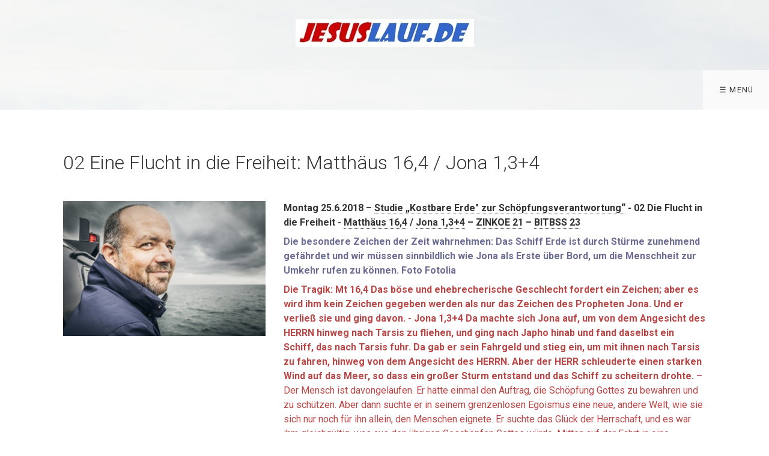

--- FILE ---
content_type: text/html
request_url: https://jesuslauf.de/matthaeus-16-4.html
body_size: 513545
content:
<!DOCTYPE HTML> <html class="no-js responsivelayout supportsbreakout" lang="de" data-zpdebug="false" data-ptr=""> <head> <script>document.documentElement.className=document.documentElement.className.replace(/no-js/g,"js");</script> <title>02 Eine Flucht in die Freiheit: Matth&#228;us 16,4 / Jona 1,3+4</title> <link rel="preload" href="assets/fonts/fontawesome-webfont.woff2?v=4.7.0" as="font" type="font/woff2" crossorigin=""> <meta charset="utf-8"> <meta name="description" content=""> <meta name="keywords" content=""> <meta name="viewport" content="width=device-width, initial-scale=1.0"> <meta name="generator" content="Zeta Producer 16.1.0.0, ZP16F, 14.06.2021 20:39:32"> <meta name="robots" content="index, follow"> <link rel="shortcut icon" type="image/x-icon" href="assets/stock-files/standard-favicon.ico"> <script>setTimeout(function(){if(!("WebFont" in window)){document.getElementsByTagName("html")[0].className+=" wf-fail"}},1000);WebFontConfig={google:{families:["Roboto:300,400,700","Open+Sans:300,400,600","Lato:300,400,700"]}};</script> <script src="assets/js/webfont/1.6.28/webfont.js"></script> <noscript> <link rel="stylesheet" type="text/css" href="//fonts.googleapis.com/css?family=Roboto:300,400,700|Open+Sans:300,400,600|Lato:300,400,700"> </noscript> <link rel="stylesheet" type="text/css" href="assets/bundle.css?v=637606613924213298"> <link rel="stylesheet" type="text/css" href="assets/bundle-print.css?v=637606613924193353" media="print"> <script type="text/javascript" src="assets/bundle.js?v=637606613924213298"></script> <script>function search1(){if(document.forms.searchengine1.q.value.length==0){alert("Bitte geben Sie einen Suchbegriff ein.");return false}};</script> </head> <body id="flat-responsive" class="notouch haswebdescription hasfixednav"> <a id="top"></a> <div id="header"> <div id="webdescription"> <div id="logo"><a href="index.php"><img src="assets/logo.jpg" width="297" height="46" alt="index.php"></a></div> </div> <div id="nav"> <ul class="zpmarkactive default submenu touchhovermenu clickhovermenu out" data-trianglemode="true"><li class="logo"><a href="index.php"><img src="assets/logo.jpg" width="297" height="46" alt="index.php"></a></li><li class="zpnodefaults"><a href="index.php">Die Startseite</a></li><li class="zpnodefaults haschilds"><a href="die-chroniken.html">Die Chroniken</a><ul><li class="zpnodefaults haschilds"><a href="die-chroniken-des-alten-testaments.html">DIE CHRONIKEN DES ALTEN TESTAMENTS</a><ul><li class="zpnodefaults haschilds"><a href="gott-die-wunderbare-schoepfung-und-das-drama-mensch.html">GOTT UND ABRAHAM - DIE WUNDERBARE SCHÖPFUNG, DAS DRAMA MENSCH UND DER SEGEN GOTTES</a><ul><li class="zpnodefaults haschilds"><a href="1-mose-1-2-die-wunderbare-schoepfung-und-gottes-gegenueber-der-gesegnete-mensch-vor-christus.html">1.Mose 1,1-2,25 - Die wunderbare Schöpfung und Gottes Gegenüber, der gesegnete Mensch - ? vor Christus</a><ul><li class="zpnodefaults"><a href="1-mose-1-31-01.html">1.Mose 1,31 - 151116</a></li><li class="zpnodefaults"><a href="1-mose-1-31-230718.html">1.Mose 1,31 - 230718</a></li><li class="zpnodefaults"><a href="1-mose-2-7-1-mose-1-31-211018.html">1.Mose 2,7 / 1.Mose 1,31 - 211018</a></li><li class="zpnodefaults"><a href="1-mose-2-15-180716.html">1.Mose 2,15 - 180716</a></li></ul></li><li class="zpnodefaults haschilds"><a href="1-mose-3-5-der-abfall-und-die-tragik-des-menschen-nachdem-er-so-sein-wollte-wie-gott--1860-vor-christus.html">1.Mose 3,1-5,32 - Der Abfall und die Tragik des Menschen, nachdem er so sein wollte wie Gott - ? - 1860 vor Christus</a><ul><li class="zpnodefaults"><a href="1-mose-3-4-6-230801.html">1.Mose 3,4-6 - 230801</a></li><li class="zpnodefaults"><a href="1-mose-3-9.html">1.Mose 3,9 - 190821</a></li><li class="zpnodefaults"><a href="1-mose-3-24.html">1.Mose 3,24 - 130103</a></li><li class="zpnodefaults"><a href="1-mose-4-4-lukas-18-119-galater-2-19-20-230724.html">1.Mose 4,4 / Lukas 18,19 / Galater 2,19+20 - 230724</a></li><li class="zpnodefaults"><a href="genesis-1-mose-4-4-7.html">1.Mose 4,4-7 - 180826</a></li><li class="zpnodefaults"><a href="genesis-1-mose-4-9-10-14-16.html">1.Mose 4,9+10+14-16 - 210830</a></li></ul></li><li class="zpnodefaults haschilds"><a href="1-mose-6-8-ps-104-das-ende-des-ersten-menschengeschlechts-durch-die-sintflut-und-die-rettung-von-mensch-und-tier-durch-noah-vor-christus.html">1.Mose 6,1-8,22 / Ps.104,1-35 - Das Ende des ersten Menschengeschlechts durch die Sintflut und die Rettung von Mensch und Tier durch Noah - ? vor Christus</a><ul><li class="zpnodefaults"><a href="1-mose-6-6-7-230728.html">1.Mose 6,6+7 - 230728</a></li></ul></li><li class="zpnodefaults haschilds"><a href="1-mose-9-11-ps-5-der-bund-des-regenbogens-und-der-wahn-der-expansion-vor-christus.html">1.Mose 9,1-11,31 / Ps.5,1-13 - Der Bund des Regenbogens und der Wahn der Expansion - ? vor Christus</a><ul><li class="zpnodefaults"><a href="1-mose-11-3-4.html">1.Mose 11,3+4 - 130708</a></li><li class="zpnodefaults"><a href="1-mose-11-4.html">1.Mose 11,4 - 190826</a></li></ul></li><li class="zpnodefaults haschilds"><a href="1-mose-12-14-abrahams-berufung-und-nachfolge-die-ersten-segen-bewirkt-ca-2050-vor-christus.html">1.Mose 12,1-14,24 - Abrahams Berufung und Nachfolge, die ersten Segen bewirkt - ca. 2050 vor Christus</a><ul><li class="zpnodefaults"><a href="genesis-1-mose-12-1.html">1.Mose 12,1 - 120708</a></li><li class="zpnodefaults"><a href="1-mose-12-2-3.html">1.Mose 12,2+3 - 190828</a></li><li class="zpnodefaults"><a href="2-mose-14-6-7-230804.html">1.Mose 12,6+7 - 230804</a></li></ul></li><li class="zpnodefaults haschilds"><a href="1-mose-15-17-gottes-bund-mit-abraham-und-seine-konkreten-verheissungen-fuer-ihn-ca-2087-vor-christus.html">1.Mose 15,1-17,27 - Gottes Bund mit Abraham und seine konkreten Verheißungen für ihn - ca. 2087 vor Christus</a><ul><li class="zpnodefaults"><a href="1-mose-15-4-5.html">1.Mose 15,4+5</a></li><li class="zpnodefaults"><a href="1-mose-15-6-roemer-4-16-17.html">1.Mose 15,6 / Römer 4,16+17</a></li></ul></li><li class="zpnodefaults haschilds"><a href="1-mose-18-19-in-inniger-gemeinschaft-mit-gott-empfaengt-abraham-eine-verheissung-und-tritt-fuer-menschen-ein-ca-2067-vor-christus.html">1.Mose 18,1-19,38 - In inniger Gemeinschaft mit Gott empfängt Abraham eine Verheißung und tritt für Menschen ein - ca. 2067 vor Christus</a><ul><li class="zpnodefaults"><a href="1-mose-18-1-8-1-mose-15-5.html">1.Mose 18,1-8 / 1.Mose 15,5 - 230810</a></li><li class="zpnodefaults"><a href="1-mose-18-22-23.html">1.Mose 18,22+23 - 190903</a></li></ul></li><li class="zpnodefaults haschilds"><a href="1-mose-20-22-die-verheissung-ein-sohn-erfuellt-sich-fuer-abraham-aber-er-muss-ihn-wieder-gott-zurueckgeben-ca-2066-2061-vor-christus.html">1.Mose 20,1-22,24 - Die Verheißung ein Sohn erfüllt sich für Abraham, aber er muss ihn wieder Gott zurückgeben - ca. 2066-2061 vor Christus</a><ul><li class="zpnodefaults"><a href="1-mose-22-1-2.html">1.Mose 22,1+2 - 160109</a></li><li class="zpnodefaults"><a href="1-mose-22-2-3.html">1.Mose 22,2+3 - 130110</a></li></ul></li><li class="zpnodefaults haschilds"><a href="1-mose-23-24-der-fuerst-gottes-abraham-sorgt-weise-fuer-die-beerdigung-seiner-frau-und-fuer-die-verheiratung-seines-sohnaes-ca-2029-2026-vor-christus.html">1.Mose 23,1-24,67 - Der Fürst Gottes Abraham sorgt weise für die Beerdigung seiner Frau und für die verheiratung seines Sohnaes - ca. 2029-2026 vor Christus</a><ul><li class="zpnodefaults"><a href="1-mose-23-6.html">1.Mose 23,4-6 - 170110</a></li><li class="zpnodefaults"><a href="1-mose-24-1-230815.html">1.Mose 24,1 - 230815</a></li></ul></li><li class="zpnodefaults haschilds"><a href="1-mose-25-26-die-nachkommen-von-abraham-erleben-den-segen-gottes-ca-2026-1966-vor-christus.html">1.Mose 25,1-26,35 - Die Nachkommen von Abraham erleben den Segen Gottes- ca. 2026-1966 vor Christus</a><ul><li class="zpnodefaults"><a href="1-mose-25-22-23-230817.html">1.Mose 25,22+23 - 230817</a></li><li class="zpnodefaults"><a href="1-mose-26-22-25.html">1.Mose 26,22-25 - 100112</a></li></ul></li><li class="zpnodefaults haschilds"><a href="1-mose-27-28-der-kampf-und-die-wirkungen-des-segens-in-isaaks-familie-ca-1929-nach-christus.html">1.Mose 27,1+28,22 / Psalm 127,1-5 - Der Kampf um den Segen und seine Wirkungen auf Isaaks Familie - ca. 1929 vor Christus</a><ul><li class="zpnodefaults"><a href="1-mose-18-10-12.html">1.Mose 28,10-12</a></li><li class="zpnodefaults"><a href="1-mose-28-11-13-1-mose-33-10-250921.html">1.Mose 28,11-13 / 1.Mose 33,10 - 250921</a></li><li class="zpnodefaults"><a href="1-mose-28-11-15.html">1.Mose 28,11-15</a></li></ul></li><li class="zpnodefaults haschilds"><a href="1-mose-29-30-jakobs-dienst-und-lohn-bei-laban-ca-1929-vor-christus.html">1.Mose 29,1-30,43 - Jakobs Dienst und Lohn bei Laban - ca. 1929 vor Christus</a><ul><li class="zpnodefaults"><a href="1-mose-30-22-230821.html">1.Mose 30,22 - 230821</a></li><li class="zpnodefaults"><a href="1-mose-30-29-30.html">1.Mose 30,29+30 - 190913</a></li></ul></li><li class="zpnodefaults haschilds"><a href="genesis-1-mose-31-32-jakobs-aufbruch-und-erste-bewaehrungen-ca-1909-vor-christus.html">1.Mose 31,1-32,31 - Jakobs Aufbruch und erste Bewährungen - ca. 1909 vor Christus</a><ul><li class="zpnodefaults"><a href="1-mose-32-9-11.html">1.Mose 32,9-11 - 190917</a></li><li class="zpnodefaults"><a href="1-mose-32-23-25.html">1.Mose 32,23-25 - 230823</a></li><li class="zpnodefaults"><a href="1-mose-32-27-210907.html">1.Mose 32,27 - 210907</a></li></ul></li><li class="zpnodefaults haschilds"><a href="1-mose-33-35-jakobs-versoehnung-mit-esau-und-auf-dem-weg-in-seine-neue-heimat-bethel-ca-1909-1900-vor-christus.html">1.Mose 33,1-35,29 - Jakobs Versöhnung mit Esau und auf dem weg in seine neue Heimat Bethel - ca. 1909 - 1900 vor Christus</a><ul><li class="zpnodefaults"><a href="1-mose-33-1-4.html">1.Mose 33,1-4 / Hiob 22,21 - 190918</a></li><li class="zpnodefaults"><a href="1-mose-35-1-1-samuel-5-17.html">1.Mose 35,1 / 1.Samuel 5,17 - 230824</a></li></ul></li><li class="zpnodefaults haschilds"><a href="1-mose-36-37-esaus-geschlecht-und-die-prophetischen-traeume-josefs-ca-1900-vor-christus.html">1.Mose 36,1-37,36 - Esaus Geschlecht und die prophetischen Träume Josefs - ca.1900 vor Christus</a><ul><li class="zpnodefaults"><a href="1-mose-37-5-7-1-mose-45-1-5-230825.html">1.Mose 37,5-7 / 1.Mose 45,1-5 - 230825</a></li><li class="zpnodefaults"><a href="1-mose-37-19-20.html">1.Mose 37,19+20 - 130718</a></li></ul></li><li class="zpnodefaults haschilds"><a href="1-mose-38-39-tamars-und-josefs-schicksal-und-bewaehrung-ca-1900-1887-vor-christus.html">1.Mose 38,1-40,23 - Tamars und Josefs Schicksal und Bewährung - ca. 1900 - 1887 vor Christus</a><ul><li class="zpnodefaults"><a href="1-mose-39-2-4.html">1.Mose 39,2-4</a></li><li class="zpnodefaults"><a href="1-mose-39-21-23.html">1.Mose 39,21-23 - 040116</a></li></ul></li><li class="zpnodefaults haschilds"><a href="1-mose-41-josephs-aufstieg-unter-dem-pharaoh-durch-die-traumdeutung-ca-1887-1885-vor-christus.html">1.Mose 41,1-57 - Josephs Aufstieg unter dem Pharaoh durch die Traumdeutung - ca. 1887-1885 vor Christus</a><ul><li class="zpnodefaults"><a href="1-mose-41-15-16-38.html">1.Mose 41,15+16+38 - 170117</a></li><li class="zpnodefaults"><a href="1-mose-41-44-45-apostelgeschichte-2-22-24.html">1.Mose 41,44+45 / Apostelgeschichte 2,22-24 - 230831</a></li><li class="zpnodefaults"><a href="1-mose-41-50-52.html">1.Mose 41,50-52 - 190925</a></li></ul></li><li class="zpnodefaults haschilds"><a href="1-mose-42-42-die-reisen-der-soehne-jakobs-zu-ihrem-bruder-josef-kanzler-in-aegypten-ca-1877-1876-vor-christus.html">1.Mose 42+43 - Die Reisen der Söhne Jakobs zu ihrem Bruder Josef, Kanzler in Ägypten - ca. 1877-1876 vor Christus</a><ul><li class="zpnodefaults"><a href="1-mose-43-20-23.html">1.Mose 43,20-23</a></li></ul></li><li class="zpnodefaults haschilds"><a href="1-mose-44-45-joseph-prueft-seine-brueder-hart-und-gibt-sich-ihnen-dann-zu-erkennen-ca-1876-vor-christus.html">1.Mose 44,1-45,28 - Joseph prüft seine Brüder hart und gibt sich ihnen dann zu erkennen - ca.1876 vor Christus</a><ul><li class="zpnodefaults"><a href="1-mose-45-1-3.html">1.Mose 45,1-3 - 150121</a></li><li class="zpnodefaults"><a href="1-mose-45-7.html">1.Mose 45,7 - 130726</a></li></ul></li><li class="zpnodefaults haschilds"><a href="1-mose-46-48-ps-128-jakobs-reise-nach-aegypten-das-wiedersehen-mit-joseph-und-der-segen-seiner-nachkommen-ca-1876-1860-vor-christus.html">1.Mose 46,1-48,22 / Ps.128,1-6 - Jakobs Reise nach Ägypten, das Wiedersehen mit Joseph und der Segen seiner Nachkommen - ca.1876-1860 vor Christus</a><ul><li class="zpnodefaults"><a href="1-mose-46-29-230905.html">1.Mose 46,29 - 230905</a></li><li class="zpnodefaults"><a href="1-mose-46-29-30.html">1.Mose 46,29+30 - 130730</a></li></ul></li><li class="zpnodefaults haschilds"><a href="1-mose-49-50-jakobs-segen-tod-begraebnis-und-die-neue-bruderbeziehung-ca-1860-vor-christus.html">1.Mose 49,1-50,26 - Jakobs Segen, Tod, Begräbnis und die neue Bruderbeziehung - ca.1860 vor Christus</a><ul><li class="zpnodefaults"><a href="1-mosew-49-22-26-230907.html">1.Mose 49,22-26 - 230907</a></li><li class="zpnodefaults"><a href="1-mose-50-20.html">1.Mose 50,20 - 191005</a></li></ul></li></ul></li><li class="zpnodefaults haschilds"><a href="hiob-02.html">HIOB - EIN WEG DURCH DAS LEID - CA. 1500 VOR CHRISTUS</a><ul><li class="zpnodefaults"><a href="hiob-03.html">Hiob 1,1-3,26 / Ps.73,1-28 - Hiob, der vollkommene Mensch wird durch das Schicksal und durch Krankheit versucht - ca. 1500 vor Christus</a></li><li class="zpnodefaults"><a href="hion-19-20.html">Hiob 19+20</a></li><li class="zpnodefaults"><a href="hiob-22.html">Hiob 22+23</a></li><li class="zpnodefaults"><a href="hiob-31-1-32-22-hiobs-bekenntnis-seiner-unschuld-und-elihus-einfuehrung-der-offenbarungsweisheit.html">Hiob 31,1-32,22 – Hiobs Bekenntnis seiner Unschuld und Elihus Einführung der Offenbarungsweisheit</a></li><li class="zpnodefaults"><a href="hio31-01-32-22-elihus-anspruchsvollere-aber-auch-ueberhebliche-rede-zu-und-ueber-hiob.html">Hiob 33,1-34,37 – Elihus anspruchsvollere, aber auch überhebliche Rede zu und über Hiob - ca. 1500 vor Christus</a></li><li class="zpnodefaults haschilds"><a href="hiob-38-1-39-30-psalm-104-1-35-gottes-eingreifen-mit-der-wertschaetzung-seiner-schoepfung-und-der-erwartung-an-seine-werke-dass-sie-ihn-erfreuen-ca-1500-vor-christus.html">Hiob 38,1-39,30 / Psalm 104,1-35 – Gottes Eingreifen mit der Wertschätzung seiner Schöpfung und der Erwartung an seine Werke, dass sie ihn erfreuen – ca. 1500 vor Christus</a><ul><li class="zpnodefaults"><a href="hiob-38-4-8-psalm-104-31.html">Hiob 38,4-8 / Psalm 104,31</a></li></ul></li><li class="zpnodefaults haschilds"><a href="hiob-40-1-42-27-ps-42-1-12-fasziniert-von-gottes-lob-auf-seine-schoepfung-findet-die-sehnsucht-von-hiob-ploetzlich-gott-und-wird-von-ihm-fuer-seinen-glauben-belohnt-ca-1500-vor-christus.html">Hiob 40,1-42,27 / Ps.42,1-12 – Fasziniert von Gottes Lob auf seine Schöpfung, findet die Sehnsucht von Hiob plötzlich Gott und wird von ihm für seinen Glauben belohnt – ca. 1500 vor Christus</a><ul><li class="zpnodefaults"><a href="hiob-42-5-psalm-42-3-220919.html">Hiob 42,5 / Psalm 42,3 - 220919</a></li></ul></li></ul></li><li class="zpnodefaults haschilds"><a href="moses-der-weg-zum-gelobten-land.html">MOSES - DER AUSZUG ISRAELS VON ÄGYPTEN BIS ZUM BERG SINAI UND DIE OFFENBARUNG DES GESETZES- CA.1533-1466 VOR CHRISTUS</a><ul><li class="zpnodefaults haschilds"><a href="2-mose-1-1-2-25-die-geburt-die-berufung-das-versagen-und-die-flucht-von-moses-ca-1533-1486-vor-christus.html">2.Mose 1,1-2,25 - Die Geburt, die Berufung, das Versagen und die Flucht von Moses - ca. 1533 - 1486 vor Christus</a><ul><li class="zpnodefaults"><a href="2-mose-2-1-9-231225.html">2.Mose 2,1-9 - 231225</a></li><li class="zpnodefaults"><a href="2-mose-2-13-14.html">2.Mose 2,13+14 - 200915</a></li></ul></li><li class="zpnodefaults haschilds"><a href="2-mose-1-1-4-31-die-berufung-von-moses-seine-bevollmaechtigung-und-sein-aufbruch-nach-aegypten-ca-1446-vor-christus.html">2.Mose 3,1-4,31 - Die Berufung von Moses, seine Bevollmächtigung und sein Aufbruch nach Ägypten - ca. 1446 vor Christus</a><ul><li class="zpnodefaults"><a href="2-mose-3-1-2-130528.html">2.Mose 3,1+2 - 130528</a></li><li class="zpnodefaults"><a href="2-mose-3-14-15.html">2.Mose 3,14+15 - 250203</a></li><li class="zpnodefaults"><a href="2-mose-4-10-11.html">2.Mose 4,10+11 - 200916</a></li></ul></li><li class="zpnodefaults haschilds"><a href="2-mose-5-1-7-13-moses-fordert-den-pharao-vergeblich-auf-das-volk-israel-ziehen-zu-lassen-und-wird-mit-einem-wunder-konfrontiert-ca-1446-vor-christus.html">2.Mose 5,1-7,13 - Moses fordert den Pharao vergeblich auf das Volk Israel ziehen zu lassen und wird mit einem Wunder konfrontiert - ca. 1446 vor Christus</a><ul><li class="zpnodefaults"><a href="2-mose-5-20-22-130813.html">2.Mose 5,20-22 - 130813</a></li><li class="zpnodefaults"><a href="2-mose-6-5-8.html">2.Mose 6,5-8 - 200917</a></li></ul></li><li class="zpnodefaults haschilds"><a href="2-mose-7-13-9-7-die-ersten-fuenf-plagen-ungeniessbares-wasser-froesche-stechmuecken-stechfliegen-und-viehpest-kommen-ueber-aegypten-ca-1446-vor-christus.html">2.Mose 7,13-9,7 - Die ersten fünf Plagen ungenießbares Wasser, Frösche, Stechmücken, Stechfliegen und Viehpest kommen über Ägypten - ca. 1446 vor Christus</a><ul><li class="zpnodefaults"><a href="2-mose-8-12-15.html">2.Mose 8,12-15 - 170531</a></li></ul></li><li class="zpnodefaults haschilds"><a href="2-mose-9-8-10-11-die-plagen-sechs-bis-neun-geschwuere-hagel-heuschrecken-und-finsternis-ca-1446-vor-christus.html">2.Mose 9,8-10,29 - Die Plagen sechs bis neun, Geschwüre, Hagel, Heuschrecken und Finsternis kommen über die Ägypter - ca. 1446 vor Christus</a><ul><li class="zpnodefaults"><a href="2-mose-10-1-2.html">2.Mose 10,1+2 - 200921</a></li></ul></li><li class="zpnodefaults haschilds"><a href="2-mose-11-1-12-51-die-einsetzung-und-der-vollzug-des-ersten-passahfestes-zur-befreiung-aus-der-knechtschaft-und-fuer-den-auszug-in-gelobte-land-ca-1446-vor-christus.html">2.Mose 11,1-12,36 - Die Einsetzung und der Vollzug des ersten Passahfestes zur Befreiung aus der Knechtschaft und für den Auszug in gelobte Land - ca. 1446 vor Christus</a><ul><li class="zpnodefaults"><a href="2-mose-12-26-28.html">2.Mose 12,26-28 - 110601</a></li></ul></li><li class="zpnodefaults haschilds"><a href="2-mose-12-37-14-12-der-auszug-der-israeliten-aus-aegypten-und-deren-verfolgung-durch-die-aegypter-ca-1446-vor-christus.html">2.Mose 12,37-14,12 - Der Auszug der Israeliten aus Ägypten und deren Verfolgung durch die Ägypter - ca. 1446 vor Christus</a><ul><li class="zpnodefaults"><a href="2-mose-13-21.html">2.Mose 13,21 - 200924</a></li><li class="zpnodefaults"><a href="2-mose-14-10-220120.html">2.Mose 14,10 - 220120</a></li></ul></li><li class="zpnodefaults haschilds"><a href="2-mose-14-13-15-21-der-durchzug-durchs-schilfmeer-die-vernichtung-des-aegyptischen-heeres-und-das-lied-der-erloesten-ca-1446-vor-christus.html">2.Mose 14,13-15,21 - Der Durchzug durchs Schilfmeer, die Vernichtung des Ägyptischen Heeres und das Lied der Erlösten - ca. 1446 vor Christus</a><ul><li class="zpnodefaults"><a href="2-mose-14-19-20.html">2.Mose 14,19+20</a></li></ul></li><li class="zpnodefaults haschilds"><a href="2-mose-15-22-17-7-das-volk-israel-wird-in-der-wueste-mit-fleisch-und-brot-wird-versorgt-ca-1446-vor-christus.html">2.Mose 15,22-17,7 - Das Volk Israel wird in der Wüste mit Fleisch und Brot wird versorgt - ca. 1446 vor Christus</a><ul><li class="zpnodefaults"><a href="2-mose-16-21.html">2.Mose 16,21 - 130816</a></li></ul></li><li class="zpnodefaults haschilds"><a href="2-mose-17-8-18-27-der-kampf-und-sieg-gegen-die-amalekiter-und-der-besuch-von-jethro-dem-schwiegervater-von-moses-ca-1446-vor-christus.html">2.Mose 17,8-18,27 - Der Kampf und Sieg gegen die Amalekiter und der Besuch von Jethro, dem Schwiegervater von Moses - ca. 1446 vor Christus</a><ul><li class="zpnodefaults"><a href="2-mose-17-9-12.html">2.Mose 17,9-12</a></li></ul></li><li class="zpnodefaults haschilds"><a href="2-mose-19-1-20-26-2-mose-19-1-15-das-volk-israel-kommt-am-sinai-an-wird-von-gott-selbst-empfangen-und-bekommt-das-gesetz-der-zehn-gebote-ca-1446-vor-christus.html">2.Mose 19,1-20,26 - Das Volk Israel kommt am Sinai an, wird von Gott selbst empfangen und bekommt das Gesetz der zehn Gebote - ca. 1446 vor Christus</a><ul><li class="zpnodefaults"><a href="2-mose-19-4-5.html">2.Mose 19,4+5</a></li></ul></li><li class="zpnodefaults haschilds"><a href="2-mose-21-1-22-14-rechtsauslegungen-zum-verhaeltnis-herr-und-knecht-sowie-zu-eigentum-ca-1446-vor-christus.html">2.Mose 21,1-22,14 - Rechtsauslegungen zum Verhältnis Herr und Knecht, sowie zu Eigentum - ca. 1446 vor Christus</a><ul><li class="zpnodefaults"><a href="2-mose-21-23-25.html">2.Mose 21,23-25</a></li></ul></li><li class="zpnodefaults haschilds"><a href="2-mose-22-15-23-33-rechtsauslegungen-zum-menschenrecht-zum-landbesitz-und-zum-sabbat-sowie-ermutigungen-und-mahnungen-zur-reise-in-gelobte-land-ca-1446-vor-christus.html">2.Mose 22,15-24,18 - Rechtsauslegungen zum Menschenrecht, zum Landbesitz und zum Sabbat, sowie Ermutigungen und Mahnungen zur Reise in gelobte Land - ca. 1446 vor Christus</a><ul><li class="zpnodefaults"><a href="2-mose-23-21-23.html">2.Mose 23,21-23 - 201001</a></li></ul></li><li class="zpnodefaults"><a href="2-mose-25-1-26-37.html">2.Mose 25,1-26,37</a></li><li class="zpnodefaults"><a href="2-mose-27-1-28-43.html">2.Mose 27,1-28,43</a></li><li class="zpnodefaults"><a href="2-mose-29-1-30-38.html">2.Mose 29,1-30,38</a></li><li class="zpnodefaults haschilds"><a href="2-mose-32-1-33-23-das-volk-israel-macht-sich-durch-die-herstellung-eines-goldenen-kalbes-einen-neuen-gott-und-moses-besaenftigt-seinen-zorn-ca-1446-vor-christus.html">2.Mose 32,1-33,17 - Das Volk Israel macht sich durch die Herstellung eines goldenen Kalbes einen neuen Gott und Moses besänftigt seinen Zorn - ca. 1446 vor Christus</a><ul><li class="zpnodefaults"><a href="2-mose-32-1.html">2.Mose 32,1 - 110609</a></li><li class="zpnodefaults"><a href="2-mose-32-9-14-240506.html">2.Mose 32,9-14 - 240506</a></li></ul></li><li class="zpnodefaults haschilds"><a href="2-mose-33-18-34-35-moses-moechte-die-herrlichkeit-gottes-sehen-und-erfaehrt-sie-was-sein-gesicht-erleuchtet-ca-1446-vor-christus.html">2.Mose 33,18-34,35 - Moses möchte die Herrlichkeit Gottes sehen und erfährt sie, was sein Gesicht erleuchtet - ca. 1446 vor Christus</a><ul><li class="zpnodefaults"><a href="2-mose-34-27-28.html">2.Mose 34,27+28 - 130906</a></li><li class="zpnodefaults"><a href="2-mose-34-28-29-210831.html">2.Mose 34,28+29 - 210831</a></li><li class="zpnodefaults"><a href="2-mose-34-28-29-251010.html">2.Mose 34,28+29 - 251010</a></li></ul></li></ul></li><li class="zpnodefaults haschilds"><a href="moses-die-anbetung-gottes-durch-die-stiftshuette.html">MOSES - GOTT RICHTET SICH BEI DEN ISRAELITEN MIT DEM BAU UND DER EINWEIHUNG DER STIFTSHUETTE EIN - CA. 1446-1445 VOR CHRISTUS</a><ul><li class="zpnodefaults haschilds"><a href="2-mose-24-1-25-40-moses-schliesst-den-bund-mit-dem-volk-israels-begegnet-gott-nochmals-auf-dem-berg-sinai-und-bekommt-anweisungen-zur-herstellung-der-stiftshuette-ca-1446-vor-christus.html">2.Mose 24,1-25,40 - Moses schließt den Bund mit dem Volk Israels, begegnet Gott nochmals auf dem Berg Sinai und bekommt Anweisungen zur Herstellung der Stiftshütte - ca. 1446 vor Christus</a><ul><li class="zpnodefaults"><a href="2-mose-25-2.html">2.Mose 25,2</a></li><li class="zpnodefaults"><a href="2-mose-25-10.html">2.Mose 25,10</a></li></ul></li><li class="zpnodefaults haschilds"><a href="2-mose-26-1-27-21-die-anordnungen-fuer-den-bau-der-stiftshuette-und-des-vorhofs-ca-1446-vor-christus.html">2.Mose 26,1-27,21 - Die Anordnungen für den Bau der Stiftshütte und des Vorhofs - ca.1446 vor Christus</a><ul><li class="zpnodefaults"><a href="2-mose-27-20.html">2.Mose 27,20 / Philipper 2,15+16 - 201006</a></li></ul></li><li class="zpnodefaults haschilds"><a href="2-mose-28-1-29-46-die-kleidung-und-anordnungen-fuer-das-priestertum-von-aaron-und-seinen-soehnen-ca-1446-vor-christus.html">2.Mose 28,1-29,46 - Die Kleidung und Anordnungen für das Priestertum von Aaron und seinen Söhnen - ca. 1446 vor Christus</a><ul><li class="zpnodefaults"><a href="2-mose-28-40-41.html">2.Mose 28,40+41</a></li></ul></li><li class="zpnodefaults haschilds"><a href="2-mose-30-1-31-18-die-anordnungen-zum-raeucheraltar-zum-sabbat-und-fuer-die-diener-am-heiligtum-ca-1446-vor-christus.html">2.Mose 30,1-31,18 - Die Anordnungen zum Räucheraltar, zum Sabbat und für die Diener am Heiligtum - ca. 1446 vor Christus</a><ul><li class="zpnodefaults"><a href="2-mose-30-7-8.html">2.Mose 30,7+8 / Psalm 109,4 / Psalm 141,2 X</a></li></ul></li><li class="zpnodefaults"><a href="2-mose-34-1-35-35.html">2.Mose 32,1-34,35</a></li><li class="zpnodefaults haschilds"><a href="2-mose-35-1-36-38-die-vorbereitung-fuer-den-bau-der-stiftshuette-gehen-zuegig-voran-ca-1446-vor-christus.html">2.Mose 35,1-36,38 - Die Vorbereitung für den Bau der Stiftshütte gehen zügig voran - ca. 1446 vor Christus</a><ul><li class="zpnodefaults"><a href="2-mose-36-3-5.html">2,Mose 36,3-5</a></li></ul></li><li class="zpnodefaults haschilds"><a href="2-mose-37-1-38-31-die-herstellung-der-inneneinrichtung-und-der-bau-der-stiftshuette-durch-bezaleel-ca-1446-vor-christus.html">2.Mose 37,1-38,31 - Die Herstellung der Inneneinrichtung und der Bau der Stiftshütte durch Bezaleel - ca. 1446 vor Christus</a><ul><li class="zpnodefaults"><a href="2-mose-38-8.html">2.Mose 38,8</a></li></ul></li><li class="zpnodefaults haschilds"><a href="2-mose-39-1-40-33-die-herstellung-der-priesterkleider-die-einzelteile-der-stiftshuette-sind-fertig-und-werden-aufgebaut-ca-1446-vor-christus.html">2.Mose 39,1-40,33 - Die Herstellung der Priesterkleider, die Einzelteile der Stiftshütte sind fertig und werden aufgebaut - ca. 1446 vor Christus</a><ul><li class="zpnodefaults"><a href="2-mose-39-42-43.html">2.Mose 39,42+43</a></li></ul></li><li class="zpnodefaults haschilds"><a href="2-mose-40-34-38-4-mose-9-15-23-psalm-84.html">2.Mose 40,34-38 / 4.Mose 9,15-23 / Psalm 84,1-13 - Die fertige Stiftshütte wird als Wohnung mit einem Passahfest von Gott und von den Israeliten eingehweiht - ca. 1446 vor Christus</a><ul><li class="zpnodefaults"><a href="2-mose-40-34.html">2.Mose 40,34</a></li><li class="zpnodefaults"><a href="4-mose-9-19-20.html">4.Mose 9,19+20</a></li></ul></li><li class="zpnodefaults haschilds"><a href="3-mose-1-1-3-17-die-anweisungen-zu-den-brandopfern-speiseopfern-und-dankopfern-ca-1446-vor-christus.html">3.Mose 1,1-3,17 Die Anweisungen zu den Brandopfern, Speiseopfern und Dankopfern - ca. 1446 vor Christus</a><ul><li class="zpnodefaults"><a href="3-mose-1-9.html">3.Mose 1,9 - 201020</a></li></ul></li><li class="zpnodefaults haschilds"><a href="3-mose-4-1-5-26-die-anweisungen-zu-den-schuld-und-suehneopfern-ca-1446-vor-christus.html">3.Mose 4,1-5,26 - Die Anweisungen zu den Schuld- und Sühneopfern - ca. 1446 vor Christus</a><ul><li class="zpnodefaults"><a href="3-mose-5-15.html">3.Mose 5,15</a></li></ul></li><li class="zpnodefaults haschilds"><a href="3-mose-6-1-7-38-3-mose-anweisungen-fuer-brand-suehne-wiedergutmachungs-und-mahlopfer-ca-1446-vor-christus.html">3.Mose 6,1-7,38 - 3.Mose Anweisungen für Brand-, Sühne-, Wiedergutmachungs und Mahlopfer - ca. 1446 vor Christus</a><ul><li class="zpnodefaults"><a href="3-mose-6-5a.html">3.Mose 6,5a</a></li></ul></li><li class="zpnodefaults haschilds"><a href="3-mose-8-1-9-24-die-weihe-die-einsetzung-und-der-erste-dienst-von-aaron-und-seinen-soehnen-als-priester-ca-1446-vor-christus.html">3.Mose 8,1-9,24 - Die Weihe, die Einsetzung und der erste Dienst von aaron und seinen Söhnen als Priester - ca. 1446 vor Christus</a><ul><li class="zpnodefaults"><a href="3-mose-8-5.html">3.Mose 8,5</a></li><li class="zpnodefaults"><a href="3-mose-9-6.html">3.Mose 9,6</a></li></ul></li><li class="zpnodefaults haschilds"><a href="3-mose-10.html">3.Mose 10,1-12,8 - Der heilige Gott zeigt seinem Volk auf, wie es heilig sein soll - ca 1446 vor Christus</a><ul><li class="zpnodefaults"><a href="3-mose-10-1-3.html">3.Mose 10,1-3</a></li><li class="zpnodefaults"><a href="3-mose-10-9-11.html">3.Mose 10,9-11</a></li><li class="zpnodefaults"><a href="3-mose-11-10-11.html">3.Mose 11,10+11</a></li></ul></li><li class="zpnodefaults haschilds"><a href="3-mose-13-1-59-psalm-32-anweisungen-fuer-den-umgang-mit-aussaetzigen-ca-1446-vor-christus.html">3.Mose 13,1-59 / Psalm 32 - Anweisungen für den Umgang mit Aussätzigen - ca. 1446 vor Christus</a><ul><li class="zpnodefaults"><a href="3-mose-13-12-13.html">3.Mose 13,12+13</a></li></ul></li><li class="zpnodefaults haschilds"><a href="3-mose-14-1-57-anweisungen-fuer-die-reinigung-von-aussaetzigen-ca-1446-vor-christus.html">3.Mose 14,1-57 - Anweisungen für die Reinigung von Aussätzigen - ca. 1446 vor Christus</a><ul><li class="zpnodefaults"><a href="3-mose-14-44-45.html">3.Mose 14,44+45 - 201030</a></li></ul></li><li class="zpnodefaults haschilds"><a href="3-mose-15-1-17-16-einuebungen-zur-heiligung-des-volkes-durch-reinigung-und-durch-den-versoehnungstag-ca-1446-vor-christus.html">3.Mose 15,1-17,16 - Einübungen zur Heiligung des Volkes durch Reinigung und durch den Versöhnungstag - ca. 1446 vor Christus</a><ul><li class="zpnodefaults"><a href="3-mose-17-11.html">3.Mose 17,11 - 201103</a></li></ul></li><li class="zpnodefaults haschilds"><a href="3-mose-18-1-19-37-anweisungen-zum-goetzendienst-zur-scham-sexualitaet-und-umgang-mit-den-naechsten-ca-1446-vor-christus.html">3.Mose 18,1+19,37 - Anweisungen zum Götzendienst, zur Scham, Sexualität und Umgang mit den Nächsten - ca. 1446 vor Christus</a><ul><li class="zpnodefaults"><a href="3-mose-19-18.html">3.Mose 19,18 - 150225</a></li><li class="zpnodefaults"><a href="3-mose-19-33-34.html">3.Mose 19,33+34 - 111025</a></li></ul></li><li class="zpnodefaults haschilds"><a href="3-mose-20-1-21-24-anweisungen-zu-menschlichen-opfer-spiritismus-und-unmoral-sowie-gesetze-ueber-das-priestertum-und-ueber-die-grossen-feste-ca-1446-vor-christus.html">3.Mose 20,1-21,24 - Anweisungen zu menschlichen Opfer, Spiritismus und Unmoral, sowie Gesetze über das Priestertum und über die großen Feste - ca. 1446 vor Christus</a><ul><li class="zpnodefaults"><a href="3-mose-20-7-8.html">3.Mose 20,7+8</a></li></ul></li><li class="zpnodefaults haschilds"><a href="3-mose-22-1-23-44-anweisungen-fuer-priester-und-fuer-die-feste-waehrend-des-jahres-ca-1446-vor-christus.html">3.Mose 22,1-23,44 - Anweisungen für Priester und für die Feste während des Jahres - ca. 1446 vor Christus</a><ul><li class="zpnodefaults"><a href="3-mose-23-1-2.html">3.Mose 23,1+2</a></li><li class="zpnodefaults"><a href="vorlage-3-mose-23-2-3-251112.html">3.Mose 24,3+4 / Matthäus 5,14 - 251113</a></li><li class="zpnodefaults"><a href="3-mose-23-2-3-251112.html">3.Mose 23,2-3 - 251112</a></li></ul></li><li class="zpnodefaults haschilds"><a href="3-mose-24-1-25-55-anweisungen-zum-licht-und-den-schaubroten-im-heiligtum-sowie-zu-strafen-und-gesetzen-im-land.html">3.Mose 24,1-25,55 - Anweisungen zum Licht und den Schaubroten im Heiligtum, sowie zu Strafen und Gesetzen im Land</a><ul><li class="zpnodefaults haschilds"><a href="4-mose-3-1-4-49-ordnungen-fuer-das-volk-zum-priesterdienst-ueber-erstgeborene-und-besondere-berufungen-von-grossfamilien-ca-1446-vor-christus.html">4.Mose 3,1-4,49 - Ordnungen für das Volk zum Priesterdienst, über Erstgeborene und besondere Berufungen von Großfamilien - ca.1446 vor Christus</a><ul><li class="zpnodefaults"><a href="4-mose-3-5-8.html">4.Mose 3,5-8</a></li></ul></li><li class="zpnodefaults"><a href="3-mose-24-22.html">3.Mose 24,22</a></li><li class="zpnodefaults"><a href="3-mose-25-8-10.html">3.Mose 25,8-10 - 201110</a></li></ul></li><li class="zpnodefaults haschilds"><a href="3-mose-26-1-27-34-ordnungen-die-glueck-und-segen-bringen-oder-bei-nichteinhaltung-fluch-nach-sich-ziehen-ca-1446-vor-christus.html">3.Mose 26,1-27,34 - Ordnungen die Glück und Segen bringen oder bei Nichteinhaltung Fluch nach sich ziehen - ca.1446 vor Christus</a><ul><li class="zpnodefaults"><a href="3-mose-26-11-12.html">3.Mose 26,11+12 - 201111</a></li></ul></li><li class="zpnodefaults haschilds"><a href="4-mose-1-1-2-34-die-berufungen-und-ordnungen-gottes-fuer-die-zwoelf-staemme-und-fuer-die-reise-is-gelobte-land-ca-1446-vor-christus.html">4.Mose 1,1-2,34 - Die Berufungen und Ordnungen Gottes für die zwölf Stämme und für die Reise is gelobte Land - ca.1446 vor Christus</a><ul><li class="zpnodefaults"><a href="4-mosed-2-1-2.html">4.Mose 2,1+2 - 201112</a></li></ul></li><li class="zpnodefaults haschilds"><a href="4-mose-5-1-6-27-ordnungen-fuer-das-volk-zur-sexuellen-reinheit-und-fuer-gottgeweihte-sowie-aarons-segen-ca-1446-vor-christus.html">4.Mose 5,1-6,27 - Ordnungen für das Volk zur sexuellen Reinheit und für Gottgeweihte, sowie Aarons Segen - ca.1446 vor Christus</a><ul><li class="zpnodefaults"><a href="4-mose-6-12b.html">4.Mose 6,12b - 201126</a></li><li class="zpnodefaults"><a href="4-mose-6-27.html">4.Mose 6,25 - 200605</a></li><li class="zpnodefaults"><a href="4-mose-6-24-26-251119.html">4.Mose 6,24-26 - 251119</a></li></ul></li><li class="zpnodefaults haschilds"><a href="4-mose-7-1-89-die-gaben-der-stammesfuersten-ca-1446-vor-christus.html">4.Mose 7,1-89 - Die Gaben der Stammesfürsten - ca.1446 vor Christus</a><ul><li class="zpnodefaults"><a href="4-mose-7-89.html">4.Mose 7,89</a></li><li class="zpnodefaults"><a href="vorlage-220704-apg-15-28-01.html">4.Mose 7,10+11 - 251120</a></li></ul></li><li class="zpnodefaults haschilds"><a href="4-mose-8-1-9-14-10-1-10-10-anweisungen-fuer-den-leuchter-fuer-die-leviten-und-die-trompeten-sowie-das-passahfest-am-sinai-ca-1446-vor-christus.html">4.Mose 8,1-9,14 / 10,1-10,10 - Anweisungen für den Leuchter, für die Leviten und die Trompeten, sowie das Passahfest am Sinai - ca.1446 vor Christus</a><ul><li class="zpnodefaults"><a href="4-mose-8-21-22.html">4.Mose 8,21+22</a></li></ul></li><li class="zpnodefaults haschilds"><a href="[base64].html">4.Mose 11,1-13,33 – Das Murren des Volkes erwidert Gott mit der Ausgießung des Geistes, mit Wachteln zum Essen vom Himmel und mit der Nachricht der Kundschafter über das gute Land, das er für sie vorgesehen hat – ca. 1445 vor Christus</a><ul><li class="zpnodefaults"><a href="vorlage-3-mose-23-2-3-251112-02.html">4.Mose 13,30 - 100323</a></li></ul></li><li class="zpnodefaults haschilds"><a href="4-mose-14-1-15-41-das-murren-des-volkes-josuas-gegenrede-die-strafe-bzw-reue-der-volkes-israel-und-weitere-anweisungen-fuer-das-leben-im-guten-land.html">4.Mose 14,1-15,41 – Das Murren des Volkes, Josuas Gegenrede, die Strafe bzw. Reue der Volkes Israel und weitere Anweisungen für das Leben im guten Land</a><ul><li class="zpnodefaults"><a href="vorlage-220421-01.html">4.Mose 14,6-9 - 130602 - 251126</a></li></ul></li><li class="zpnodefaults haschilds"><a href="4-mose-16-1-17-13-der-aufstand-der-anhaenger-korahs-deren-vernichtung-die-aufgeloeste-plage-durch-aaron-und-die-bestaetigung-des-priestertums-von-aaron-und-seinen-nachkommen-ca-1444-vor-christus.html">4.Mose 16,1-17,13 – Der Aufstand der Anhänger Korahs, deren Vernichtung, die aufgelöste Plage durch Aaron und die Bestätigung des Priestertums von Aaron und seinen Nachkommen – ca. 1444 vor Christus</a><ul><li class="zpnodefaults"><a href="4-mose-14-8-9-251126.html">4.Mose 16,28 / Johannes 5,30 - 251127</a></li><li class="zpnodefaults"><a href="vorlage-220525-4-mose-16-44-47.html">4.Mose 16,44-47 / Hebräer 7,28 - 220525</a></li></ul></li><li class="zpnodefaults haschilds"><a href="4-mose-18-1-20-29.html">4.Mose 18,1-19,22 - Die Ordnungen für Priester und Leviten, sowie für die Herstellung des Reinigungswassers - ca. 1444 vor Christus</a><ul><li class="zpnodefaults"><a href="4-mose-14-8-9-251126-01.html">4.Mose 19,1-4 / Hebräer 9,13 - 251128 X</a></li></ul></li></ul></li><li class="zpnodefaults haschilds"><a href="moses-und-josua-der-aufbruch-nach-kanaan-und-dessen-eroberung.html">MOSES UND JOSUA - DER AUFBRUCH NACH KANAAN UND DESSEN EROBERUNG</a><ul><li class="zpnodefaults haschilds"><a href="4-mose-20-1-21-35-der-aufstand-in-kadesch-der-tod-von-aaron-und-der-weg-bis-an-die-grenze-des-gelobten-landes-ca-1407-vor-christus.html">4.Mose 20,1-21,35 - Der Aufstand in Kadesch, der Tod von Aaron und der Weg bis an die Grenze des gelobten Landes - ca. 1407 vor Christus</a><ul><li class="zpnodefaults"><a href="4-mose-20-2-6-220422.html">4.Mose 20,2-6 - 220422</a></li></ul></li><li class="zpnodefaults haschilds"><a href="4-mose-22-1-24-25-bileams-verfuehrung-verherrlicht-gott-durch-seine-wunderbaren-zusagen-ca-1407-vor-christus.html">4.Mose 22,1-24,25 - Bileams Verführung verherrlicht Gott durch seine wunderbaren Zusagen - ca. 1407 vor Christus</a><ul><li class="zpnodefaults"><a href="4-mose-23-19-22-220425.html">4.Mose 23,19-22 - 220425</a></li></ul></li><li class="zpnodefaults haschilds"><a href="4-mose-26-1-27-23-die-volkszaehlung-des-volkes-israel-der-stamm-levi-das-erbrecht-und-die-berufung-von-josua.html">4.Mose 25,1-27,23 – Das Volk Israel betreibt Götzendienst, die Volkszählung des Volkes Israel, der Stamm Levi, das Erbrecht und die Berufung von Josua</a><ul><li class="zpnodefaults"><a href="4-mose-26-52-54-220427.html">4.Mose 26,52-54 - 220427</a></li></ul></li><li class="zpnodefaults haschilds"><a href="5-mose-1-1-2-37-psalm-46-1-12-rueckblick-auf-die-wuestenwanderung-von-horeb-bis-kadesch-und-der-zug-durch-die-wueste-bis-zum-sieg-ueber-sihon.html">5.Mose 1,1-2,37 / Psalm 46,1-12 - Rückblick auf die Wüstenwanderung von Horeb bis Kadesch und der Zug durch die Wüste bis zum Sieg über Sihon - ca. 1445 vor Christus - ca. 1406 vor Christus</a><ul><li class="zpnodefaults"><a href="5-mose-1-31-33.html">5.Mose 1,31-33</a></li></ul></li><li class="zpnodefaults haschilds"><a href="siege-ueber-die-voelker-des-ostjordanlandes-und-dessen-verteilung-5-mose-3-1-4-49.html">5.Mose 3,1-4,49 -Siege über die Völker des Ostjordanlandes und dessen Verteilung -</a><ul><li class="zpnodefaults"><a href="5-mose-4-5-7-roemer-11-18-01.html">5.Mose 4,5-7 / Römer 11,18</a></li></ul></li><li class="zpnodefaults"><a href="5-mose-5-1-6-25.html">5.Mose 5,1-6,25 - Moses als Mittler erinnert an die 10 Gebote, besonders daran Gott zu lieben und auf sein Wort auch in der Familie zu achten - ca. 1406 vor Christus</a></li><li class="zpnodefaults haschilds"><a href="5-mose-7-1-8-20.html">5.Mose 7,1-8,20 - Gottes Aufforderung das Land Kanaan zu erobern und seine Aufträge bzw. Gebote umzusetzen - ca. 1406 vor Christus</a><ul><li class="zpnodefaults"><a href="5-mose-8-7-9.html">5.Mose 8,7-10 - 160818</a></li></ul></li><li class="zpnodefaults"><a href="5-mose-9-1-10-22.html">5.Mose 9,1-10,22</a></li><li class="zpnodefaults haschilds"><a href="5-mose-11-1-13-18.html">5.Mose 11,1-13,18 – Erinnerung an Gottes Wohltaten an sein Volk, Ermahnungen ihm treu zu bleiben und die Wahl Segen und Fluch zu wählen - ca. 1406 vor Christus</a><ul><li class="zpnodefaults"><a href="5-mose-13-3b.html">5.Mose 13,3b</a></li></ul></li><li class="zpnodefaults haschilds"><a href="5-mose-14-1-16-22.html">5.Mose 14,1-16,22 - Moses Anweisungen für Verbote, Regelungen und Feiern - ca. 1406 vor Christus</a><ul><li class="zpnodefaults"><a href="5-mose-15-16-17-roemer-1-1-psalm-40-9.html">5.Mose 15,16+17 / Römer 1,1 / Psalm 40,9</a></li></ul></li><li class="zpnodefaults"><a href="5-mose-17-1-19-9.html">5.Mose 17,1-19,9</a></li><li class="zpnodefaults haschilds"><a href="5-mose-20-1-22-30-01.html">5.Mose 20,1-22,30 - Verschiedene Gebote für die Kriegsführung und Rechte von unterschiedlichen Menschen - ca. 1406 vor Christus</a><ul><li class="zpnodefaults"><a href="5-mose-21-22-23.html">5.Mose 21,22+23</a></li></ul></li><li class="zpnodefaults"><a href="5-mose-23-1-25-19.html">5.Mose 23,1-25,19</a></li><li class="zpnodefaults"><a href="5-mose-26-1-27-26.html">5.Mose 26,1-27,26</a></li><li class="zpnodefaults"><a href="5-mose-28-1-68.html">5.Mose 28,1-68</a></li><li class="zpnodefaults"><a href="5-mose-29-1-30-20.html">5.Mose 29,1-30,20</a></li><li class="zpnodefaults"><a href="5-mose-31-1-32-52.html">5.Mose 31,1-32,52</a></li><li class="zpnodefaults"><a href="5-mose-33-1-34-12-der-segen-von-mose-fuer-die-israelischen-voelker-und-sein-tod-ca-1406-vor-christus.html">5.Mose 33,1-34,12 - Der Segen von Mose für die israelischen Völker und sein Tod – ca. 1406 vor Christus</a></li><li class="zpnodefaults haschilds"><a href="josua-1-1-3-17-die-vorbereitungen-fuer-den-einmarsch-ins-gelobte-land-und-die-ueberquerung-des-jordan.html">Josua 1,1-3,17 – Die Vorbereitungen für den Einmarsch ins gelobte Land und die Überquerung des Jordan</a><ul><li class="zpnodefaults"><a href="josua-1-2-4.html">Josua 1,2-4</a></li></ul></li><li class="zpnodefaults haschilds"><a href="josua-4-1-6-27-die-wundersame-ueberquerung-des-jordan-die-dankmaeler-dafuer-und-die-zeichen-setzende-einnahme-jerichos.html">Josua 4,1-6,27 – Die wundersame Überquerung des Jordan, die Dankmäler dafür und die Zeichen setzende Einnahme Jerichos</a><ul><li class="zpnodefaults"><a href="josua-4-21-24.html">Josua 4,21-24</a></li></ul></li><li class="zpnodefaults haschilds"><a href="josua-7-1-8-35-die-niederlage-deren-ursachen-und-folgen-mit-dem-anschliessenden-sieg-ueber-das-volk-der-ai-ca-1406-vor-christus.html">Josua 7,1+8,35 – Die Niederlage, deren Ursachen und Folgen mit dem anschließenden Sieg über das Volk der Ai – ca. 1406 vor Christus</a><ul><li class="zpnodefaults"><a href="josua-7-13.html">Josua 7,13</a></li></ul></li><li class="zpnodefaults haschilds"><a href="josua-9-1-10-47-die-verfuehrung-und-deren-folgen-durch-die-gibeoniter-und-die-einnahme-des-sueden-kanaans-durch-den-sieg-gegen-die-kanaaniter-ca-1406-vor-christus.html">Josua 9,1+10,47 – Die Verführung und deren Folgen durch die Gibeoniter und die Einnahme des Süden Kanaans durch den Sieg gegen die Kanaaniter – ca. 1406 vor Christus</a><ul><li class="zpnodefaults"><a href="josua-9-12-17.html">Josua 9,12-17</a></li></ul></li><li class="zpnodefaults"><a href="josua-11-1-13-33-psalm-91-1-16.html">Josua 11,1-13,33 / Psalm 91,1-16</a></li><li class="zpnodefaults"><a href="josua-14-1-15-psalm-71-1-24.html">Josua 14,1-15 / Psalm 71,1-24</a></li><li class="zpnodefaults"><a href="josua-15-1-63-psalm-91-1-16.html">Josua 15,1-17,18</a></li><li class="zpnodefaults"><a href="josua-18-1-20-9.html">Josua 18,1-20,9</a></li><li class="zpnodefaults"><a href="josua-21-1-22-34-die-zuteilung-der-staedte-fuer-die-leviten-die-ruhe-in-der-neuen-heimat-und-die-rueckkehr-der-isrealischen-voelker-im-ostjordanland-ca-1399-vor-christus.html">Josua 21,1-22,34 – Die Zuteilung der Städte für die Leviten, die Ruhe in der neuen Heimat und die Rückkehr der isrealischen Völker im Ostjordanland - ca. 1399 vor Christus</a></li><li class="zpnodefaults haschilds"><a href="richter-1-1-2-9-die-letzte-kriege-und-eroberungen-und-die-ermahnung-des-engels-ca-1374-1370-vor-christus.html">Richter 1,1-2,9 - Die letzte Kriege und Eroberungen und die Ermahnung des Engels - ca. 1374-1370 vor Christus</a><ul><li class="zpnodefaults"><a href="richter-1-13-15.html">Richter 1,13-15</a></li></ul></li></ul></li><li class="zpnodefaults haschilds"><a href="propheten-richter-und-propheten-grundlagen-fuer-den-staat-israel.html">RICHTER UND PROPHETEN - DIE GRÜNDERZEIT DES GOTTESSTAATES ISRAEL</a><ul><li class="zpnodefaults haschilds"><a href="richter-2-9-3-31.html">Ric.2,10-3,31 - Israels Untreue Gott gegenüber, der darunter leidet und Richter einsetzt - ca. 370 vor Christus</a><ul><li class="zpnodefaults"><a href="richter-2-16.html">Richter 2,16 - 131029</a></li></ul></li><li class="zpnodefaults haschilds"><a href="richter-4-1-5-31.html">Ric.4,1-5,31 / Ps.114,1-8 - Barak und die Richterin Deborah besiegen Sisera, anschließend singt Deborah ihr Siegeslied – ca. 1216 vor Christus</a><ul><li class="zpnodefaults"><a href="richter-5-1-2-31.html">Richter 5,1+2+31 - 131030</a></li></ul></li><li class="zpnodefaults haschilds"><a href="ric-6-1-40-gideon-fuehrt-das-volk-aus-verirrung-1169-vor-christus.html">Ric.6,1-40 - Gideon wird von Gott Berufen sein Volk aus der Verirrung zu führen - ca. 1169 vor Christus</a><ul><li class="zpnodefaults"><a href="richter-6-11-12-240531.html">Richter 6,11+12 - 240531</a></li><li class="zpnodefaults"><a href="richter-6-33-34.html">Richter 6,33+34</a></li></ul></li><li class="zpnodefaults haschilds"><a href="ric-7-1-8-32-gideons-siege-bringen-dem-land-ruhe-1169-vor-christus.html">Ric.7,1-8,32 - Gideons Siege bringen dem Land Ruhe - 1169 vor Christus</a><ul><li class="zpnodefaults"><a href="richter-7-2.html">Richter 7,2 - 170406</a></li><li class="zpnodefaults"><a href="richter-8-22-23-240603.html">Richter 8,22+23 - 240603</a></li></ul></li><li class="zpnodefaults haschilds"><a href="ric-9-1-10-18-irrungen-und-verwirrungen-des-volkes-und-damit-auch-seiner-fuehrer-1129-1120-vor-christus.html">Ric.9,1-10,18 - Irrungen und Verwirrungen des Volkes und damit auch seiner Führer - 1129-1120 vor Christus</a><ul><li class="zpnodefaults"><a href="richter-10-15.html">Richter 10,15</a></li></ul></li><li class="zpnodefaults haschilds"><a href="ric-11-1-12-15-jephatas-vorgehen-und-sein-sieg-1120-1100-vor-christus.html">Ric.11,1-12,15 - Jephatas Umgehen mit den Ammonitern, sein Sieg gegen sie und seine Nachfolger - ca. 1120-1100 vor Christus</a><ul><li class="zpnodefaults"><a href="richter-11-28-29-240609.html">Richter 11,28+29 - 240609</a></li><li class="zpnodefaults"><a href="richter-11-36-37.html">Richter 11,36+37 - 130408</a></li></ul></li><li class="zpnodefaults haschilds"><a href="1-sam-3-10-11-gott-offenbart-sich-samuel-1086-vor-christus.html">1.Sam.1,1-3,18 - Eine Israelitin bittet um einen Sohn, wird erhört und bringt den Propheten Samuel zur Welt, der von Gott in der Stiftshütte berufen wird - ca. 1120 - 1106 vor Christus</a><ul><li class="zpnodefaults"><a href="1-samuel-1-10-15-psalm-62-9-240610.html">1.Samuel 1,10-15 / Psalm 62,9 - 240610</a></li><li class="zpnodefaults"><a href="1-samuel-3-10-11.html">1.Samuel 3,10+11 - 070731</a></li></ul></li><li class="zpnodefaults haschilds"><a href="ric-13-1-14-20-simsons-geburt-und-erste-wunder-ca-1095-nach-christus.html">Ric.13,1-14,20 - Simsons Geburt und erste Wunder - ca.1095 nach Christus</a><ul><li class="zpnodefaults"><a href="richter-13-3-5-240612.html">Richter 13,3-5 - 240612</a></li><li class="zpnodefaults"><a href="richter-13-17-20.html">Richter 13,17-20 - 150409</a></li></ul></li><li class="zpnodefaults haschilds"><a href="1-sam-4-5.html">1.Sam.4,1-7,2 - Dier Eroberung der Bundeslade durch die Philister, deren Macht und deren Rückkehr - ca. 1080 vor Christus</a><ul><li class="zpnodefaults"><a href="1-samuel-4-10-11-140526.html">1.Samuel 4,10+11 - 140526</a></li></ul></li><li class="zpnodefaults haschilds"><a href="ric-15-1-16-31-simsons-siege-dessen-verfuehrung-und-sein-endsieg-ca-1095-nach-christus.html">Ric.15,1-16,31 - Simsons Siege, dessen Verführung und sein Endsieg - ca.1095 nach Christus</a><ul><li class="zpnodefaults"><a href="richter-15-18-19.html">Richter 15,18+19 - 180423</a></li><li class="zpnodefaults"><a href="richter-16-15-19-epheser-3-16-240614.html">Richter 16,15-19 / Epheser 3,16 - 240614</a></li><li class="zpnodefaults"><a href="richter-16-27-28-240617.html">Richter 16,27+28 - 240617</a></li></ul></li><li class="zpnodefaults haschilds"><a href="ric-17-1-19-30-michas-bilderdienst-und-dessen-diebstahl-durch-die-daniter-ca-1076-vor-christus.html">Ric.17,1-18,31 - Michas Bilderdienst und dessen Diebstahl durch die Daniter - ca.1076 vor Christus</a><ul><li class="zpnodefaults"><a href="richter-18-1-240617.html">Richter 18,1 - 240617</a></li><li class="zpnodefaults"><a href="richter-18-18-20.html">Richter 18,18-20 - 130411</a></li></ul></li><li class="zpnodefaults haschilds"><a href="richter-20-1-21-25.html">Ric.19,1+21,25 – Die Schandtat von Benjameniten in der Stadt Gibea, das Strafgericht über sie und ihre Rettung vor dem Aussterben</a><ul><li class="zpnodefaults"><a href="richter-19-31.html">Richter 19,31 - 130412</a></li></ul></li><li class="zpnodefaults haschilds"><a href="1-sam-7-3-8-22-5-mose-17-14-20-samuel-wird-richter-und-wird-mit-dem-wunsch-des-volkes-konfrontiert-das-einen-koenig-haben-will-1060-vor-christus.html">1.Sam.7,3-8,22 – 5.Mose 17,14-20 - Samuel wird Richter und wird mit dem Wunsch des Volkes konfrontiert, das einen König haben will - 1060 vor Christus</a><ul><li class="zpnodefaults"><a href="1-samuel-8-4-5-240625.html">1.Samuel 8,4-5 - 240625</a></li><li class="zpnodefaults"><a href="1-samuel-8-7.html">1.Samuel 8,7 - 140602</a></li></ul></li><li class="zpnodefaults haschilds"><a href="1-sam-9-1-10-27-saul-bei-samuel-in-rama-und-dessen-einsetzung-als-koenig-durch-ihn-ca-1050-vor-christus.html">1.Sam.9,1-10,27 - Saul bei Samuel in Rama und dessen Einsetzung als König durch ihn - ca. 1050 vor Christus</a><ul><li class="zpnodefaults"><a href="1-samuel-9-9.html">1.Samuel 9,9 - 180430</a></li><li class="zpnodefaults"><a href="1-samuel-10-26-1-korinther-6-11-13.html">1.Samuel 10,26 / 1.Korinther 6,11-13</a></li></ul></li><li class="zpnodefaults haschilds"><a href="1-sam-11-1-12-25-sauls-sieg-ueber-die-ammoniter-und-samuels-rueckzug-vom-richteramt-ca-1045-vor-christus.html">1.Sam.11,1-12,25 - Sauls Sieg über die Ammoniter und Samuels Rückzug vom Richteramt - ca.1045 vor Christus</a><ul><li class="zpnodefaults"><a href="1-samuel-11-4-7.html">1.Samuel 11,4-7 / Jesaja 35,3 -190605</a></li><li class="zpnodefaults"><a href="1-sam-12-18-22.html">1.Sam 12,18-22 - 140904</a></li></ul></li><li class="zpnodefaults haschilds"><a href="1-sam-13-1-14-52-sauls-versagen-im-krieg-gegen-die-philister-und-jonatans-heldentat-ca-1045-vor-christus.html">1.Sam.13,1-14,52 - Sauls Versagen im Krieg gegen die Philister und Jonatans Heldentat - ca.1045 vor Christus</a><ul><li class="zpnodefaults"><a href="1-samuel-13-9-13.html">1.Samuel 13,9-13</a></li><li class="zpnodefaults"><a href="1-samuel-14-6-7.html">1.Samuel 14,6+7 - 240701</a></li></ul></li><li class="zpnodefaults haschilds"><a href="1-sam-15-1-16-23-sauls-endgueltiges-versagen-und-und-die-musiktherapie-durch-den-von-samuel-gesalbten-david-ca-1025-vor-christus.html">1.Sam.15,1-16,23 / Psalm 78.1-72 - Sauls endgültiges Versagen und und die Musiktherapie durch den von Samuel gesalbten David - ca.1025 vor Christus</a><ul><li class="zpnodefaults"><a href="1-samuel-15-12-13-1-samuel-18-23-2-samuel-6-22-240702.html">1.Samuel 15,12-14 / 1.Samuel 18,23 / 2.Samuel 6,22 - 240702</a></li><li class="zpnodefaults"><a href="1-samuel-16-11-13.html">1.Samuel 16,11-13 / Offenbarung 22,6</a></li><li class="zpnodefaults"><a href="1-samuel-16-13.html">1.Samuel 16,13 / 1.Johannes 2,27</a></li></ul></li><li class="zpnodefaults haschilds"><a href="1-sam-17-18-david-siegt-gegen-goliath-und-wird-von-jonathan-als-freund-unterstuetz-ca-1023-vor-christus.html">1.Sam.17,1-18,30 - David siegt gegen Goliath und wird von Jonathan als Freund unterstütz - ca.1023 vor Christus</a><ul><li class="zpnodefaults"><a href="1-samuel-17-20-23.html">1.Samuel 17,20-23 - 110806</a></li><li class="zpnodefaults"><a href="1-samuel-18-5-14-240814.html">1.Samuel 18,5+14 - 240814</a></li></ul></li><li class="zpnodefaults haschilds"><a href="1-sam-19-1-21-15-ps-34-david-unterstuetzt-von-jonathan-und-verfolgt-von-koenig-saul-ca-1018-vor-christus.html">1.Sam.19,1-21,15 / Ps.34 - David unterstützt von Jonathan und verfolgt von König Saul - ca.1018 vor Christus</a><ul><li class="zpnodefaults"><a href="1-samuel-19-19-24-240813.html">1.Samuel 19,19-24 - 240813</a></li></ul></li><li class="zpnodefaults haschilds"><a href="1-sam-22-1-24-23-ps-52-54-57-das-unterschiedliche-ringen-von-koenig-saul-und-david-um-macht-und-einfluss-ca-1016-vor-christus.html">1.Sam.22,1-24,23 / Ps.52+54+57 - Das unterschiedliche Ringen von König Saul und David um Macht und Einfluß - ca.1016 vor Christus</a><ul><li class="zpnodefaults"><a href="1-samuel-23-1-5.html">1.Samuel 23,1-5 - 170808</a></li><li class="zpnodefaults"><a href="1-samuel-23-1-5-01.html">1.Samuel 23,1-5 - 240815</a></li></ul></li><li class="zpnodefaults haschilds"><a href="1-sam-25-1-26-25-davids-lehrgang-frieden-zu-leben-und-dies-mit-seinem-feind-koenig-saul-ca-1015-vor-christus.html">1.Sam.25,1-26,25 - Davids Lehrgang Frieden zu leben und dies mit seinem feind König Saul - ca.1015 vor Christus</a><ul><li class="zpnodefaults"><a href="1-samuel-25-6.html">1.Samuel 25,6 - 190613</a></li><li class="zpnodefaults"><a href="1-samuel-25-39-42-240819.html">1.Samuel 25,39-42 - 240819</a></li></ul></li><li class="zpnodefaults haschilds"><a href="1-sam-27-1-29-11-psalm-56-david-sucht-zuflucht-gathitern-und-wird-vor-einem-kampf-gegen-israel-bewahrt-ca-1010-vor-christus.html">1.Sam.27,1-29,11 / Ps.56,1-14 - David sucht Zuflucht bei den Gathitern und wird vor einem Kampf gegen Israel bewahrt - ca.1010 vor Christus</a><ul><li class="zpnodefaults"><a href="1-samuel-27-1.html">1.Samuel 27,1 - 180514</a></li><li class="zpnodefaults"><a href="1-samuel-28-5-7-240820.html">1.Samuel 28,5-7 - 240820</a></li></ul></li><li class="zpnodefaults haschilds"><a href="1-sam-30-1-31-13-david-rettet-die-verschleppten-von-ziklag-und-muss-die-vernichtende-niederlage-israels-sowie-den-tod-jonathans-verdauen-ca-1010-vor-christus.html">1.Sam.30,1-31,13 David rettet die Verschleppten von Ziklag und muss die vernichtende Niederlage Israels, sowie den Tod Jonathans verdauen - ca.1010 vor Christus</a><ul><li class="zpnodefaults"><a href="1-samuel-30-6-psalm-63-8-9-240822.html">1.Samuel 30,6 / Psalm 63,8+9 - 240822</a></li></ul></li></ul></li><li class="zpnodefaults haschilds"><a href="die-dynastie-von-koenig-david-von-israel.html">KÖNIG DAVID - DAS VORBILD EINES KÖNIGS - ca. 1034 - 971 vor Christus</a><ul><li class="zpnodefaults haschilds"><a href="01-machtkaempfe-nach-dem-tod-von-koenig-saul-2-samuel-1-3.html">2.Sam.1-4 - Machtkämpfe nach dem Tod von König Saul - ca. 1010 - 1004 vor Christus</a><ul><li class="zpnodefaults"><a href="2-samuel-3-21.html">2.Samuel 3,21 - 110812</a></li></ul></li><li class="zpnodefaults haschilds"><a href="02-david-wird-koenig-und-regiert-souveraen-2-samuel-5-1-chronik-11-12.html">2.Sam.5,1-25 / 1.Chr.11,1-12,40+14,1-17 - David wird König, regiert souverän und baut seinen Einfluss aus - ca. 1004-1002 vor Christus</a><ul><li class="zpnodefaults"><a href="2-samuel-5-10.html">2.Samuel 5,10</a></li></ul></li><li class="zpnodefaults haschilds"><a href="03-die-erweiterung-des-koenigreichs-2-samuel-8-1-chronik-18.html">2.Sam.8,1-18 / 1.Chr.18,1-17 - Die Erweiterung des Königreichs -1002 vor Christus</a><ul><li class="zpnodefaults"><a href="2-samuel-8-13-15.html">2.Samuel 8,13-15</a></li></ul></li><li class="zpnodefaults haschilds"><a href="05-kriege-gegen-das-volk-der-philister-ammoniter-und-syrer-2-samuel-10-21-15-21-1-chronik-19-20.html">2.Sam. 10,1-19 / 1.Chronik 19+20 - Kriege gegen das Volk der Philister, Ammoniter und Syrer - ca. 1002 vor Christus</a><ul><li class="zpnodefaults"><a href="1-chronik-20-6-7.html">1.Chronik 20 6+7</a></li></ul></li><li class="zpnodefaults haschilds"><a href="06-das-siegeslied-von-david-nach-den-kriegen-2-samuel-22-psalm-18.html">2.Sam.22 / Ps.18 - Das Siegeslied von David nach den Kriegen gegen seine Feinde - ca. 995 vor Christus</a><ul><li class="zpnodefaults"><a href="86b354c0-da40-486f-90f4-1aaacfbfc34b.html">2.Samuel 22,17-22</a></li><li class="zpnodefaults"><a href="2-samuel-22-32-33-psalm-18-32-33.html">2.Samuel 22,32+33 / Psalm 18,32+33</a></li></ul></li><li class="zpnodefaults haschilds"><a href="07-davids-ehebruch-und-die-geburt-salomos-2-samuel-11-12.html">2.Sam.11+12 / Ps.51 - Davids Ehebruch und die Geburt Salomos - ca. 1002 vor Christus</a><ul><li class="zpnodefaults"><a href="2-samuel-11-27-12-1.html">2.Samuel 12,5-9 / 1.Korinther 12,10</a></li></ul></li><li class="zpnodefaults haschilds"><a href="2-samuel-6-1-23-1-chronik-13-1-16-4-david-sorgt-dafuer-dass-die-bundeslade-zurueck-nach-jerusalem-gebracht-wird-ca-995-nach-christus.html">2.Sam.6,1-23 / 1.Chr.13,1-14,43 - Davids Einfluss nimmt zu und sorgt dafür dass die Bundeslade zurück nach Jerusalem gebracht wird - ca. 995 nach Christus</a><ul><li class="zpnodefaults"><a href="1-chronik-14-14-15.html">1.Chronik 14,14+15</a></li></ul></li><li class="zpnodefaults haschilds"><a href="2-samuel-7-1-29-1-chronik-17-1-27-david-moechte-gott-einen-tempel-bauen-und-beraet-sich-mit-dem-propheten-natan-ca-995-nach-christus.html">2.Sam.7,1-29 / 1.Chr. 17,1-27 - David möchte Gott einen Tempel bauen und berät sich mit dem Propheten Natan - ca. 995 nach Christus</a><ul><li class="zpnodefaults"><a href="2-samuel-7-1-29-1-chronik-17-1-27-david-moechte-gott-einen-tempel-bauen-und-beraet-sich-mit-dem-propheten-natan-ca-995-nach-christus-01.html">1.Chronik 17,23+24</a></li></ul></li><li class="zpnodefaults haschilds"><a href="04-kriege-gegen-das-volk-der-philister-ammoniter-und-syrer-2-samuel-10-21-15-21-1-chronik-19-20.html">2.Sam.9,1-13 - David ehrt die Nachkommen Sauls - ca. 995 nach Christus</a><ul><li class="zpnodefaults"><a href="2-samuel-9-6-8.html">2. Samuel 9,6-8</a></li></ul></li><li class="zpnodefaults haschilds"><a href="2-samuel-13-14-geschwisterkonflikte-um-absalom-ca-985-980-vor-christus.html">2.Sam.13+14 - Geschwisterkonflikte um Absalom - ca. 985-980 vor Christus</a><ul><li class="zpnodefaults"><a href="2-samuel-14-14.html">2.Samuel 14,14</a></li></ul></li><li class="zpnodefaults haschilds"><a href="2-samuel-15-16-absaloms-machtkampf-gegen-seinen-vater-ca-980-vor-christus.html">2.Sam.15+16 / Ps.3+4 - Absaloms Machtkampf gegen seinen Vater - ca.980 vor Christus</a><ul><li class="zpnodefaults"><a href="2-samuel-15-20-22.html">2.Samuel 15,20-22</a></li></ul></li><li class="zpnodefaults haschilds"><a href="2-samuel-24-1-25-1-chronik-21-1-30-die-pest-als-strafe-fuer-die-ueberheblichkeit-davids-und-ihr-ende-durch-david-s-opfer-ca-977-nach-christus-01.html">2.Samuel 24,1-25 / 1.Chronik 21,1-30 - Die Pest als Strafe für die Überheblichkeit Davids und ihr Ende durch David's Opfer - ca. 977 nach Christus</a><ul><li class="zpnodefaults"><a href="2-samuel-24-1-3.html">2.Samuel 24,1-3</a></li></ul></li><li class="zpnodefaults haschilds"><a href="11-nachtgebet-auf-der-flucht-vor-absalom-psalm-3.html">Ps.63 / Ps.3 - Ein Nacht- und ein Morgengebetgebet auf der Flucht vor Absalom - ca. 976 vor Christus</a><ul><li class="zpnodefaults"><a href="psalm-3-3-5-8.html">Psalm 3,3-5+8</a></li><li class="zpnodefaults"><a href="psalm-63-2.html">Psalm 63,2</a></li></ul></li><li class="zpnodefaults haschilds"><a href="2-samuel-17-1-18-18-der-krieg-zwischen-vater-und-sohn-ca-976-vor-christus.html">2.Sam.17,1-18,18 Der Krieg zwischen Vater und Sohn - ca.976 vor Christus</a><ul><li class="zpnodefaults"><a href="2-samuel-17-14.html">2.Samuel 17,14</a></li></ul></li><li class="zpnodefaults haschilds"><a href="2-samuel-18-19-19-41-davids-trauer-ueber-den-tod-von-absalom-anschliessend-wird-seine-authoritaet-wieder-hergestellt-ca-976-vor-christus.html">2.Samuel 18,19-19,41 Davids Trauer über den Tod von Absalom, anschließend wird seine Authorität wieder hergestellt - ca.976 vor Christus</a><ul><li class="zpnodefaults"><a href="2-samuel-18-27-28.html">2.Samuel 18,27+28</a></li></ul></li><li class="zpnodefaults haschilds"><a href="2-samuel-20-1-20-22-schebas-aufstand-wird-niedergeschlagen-ca-976-vor-christus.html">2.Samuel 20,1-22,22 / Psalm 139 - Schebas Aufstand wird niedergeschlagen - ca.976 vor Christus</a><ul><li class="zpnodefaults"><a href="2-samuel-20-16-19.html">2.Samuel 20,16-19</a></li></ul></li><li class="zpnodefaults haschilds"><a href="2-samuel-23-1-39-psalm-19-psalm-23-das-vermaechtnis-von-david-und-die-helden-die-ihn-unterstuetzten-ca-976-vor-christus.html">2.Samuel 23,1-39 / Psalm 19 / Psalm 23 - Das Vermächtnis von David und die Helden, die ihn unterstützten - ca. 976 vor Christus</a><ul><li class="zpnodefaults"><a href="psalm-19-2.html">Psalm 19,2</a></li><li class="zpnodefaults"><a href="matthaeus-9-36-38-psalm-23-1.html">Matthäus 9,36-38 / Psalm 23,1</a></li><li class="zpnodefaults"><a href="psalm-23-4.html">Psalm 23,4</a></li></ul></li><li class="zpnodefaults haschilds"><a href="1-koenige-1-1-2-11-1-chronik-28-1-29-30-david-uebergibt-die-krone-an-seinen-sohn-salomo-und-stirbt-ca-976-vor-christus.html">1.Könige 1,1-2,11 / 1.Chronik 28,1+29,30 - David übergibt die Krone an seinen Sohn Salomo und stirbt - ca. 976 vor Christus</a><ul><li class="zpnodefaults"><a href="1-chronik-28-20.html">1.Chronik 28,20</a></li></ul></li><li class="zpnodefaults"><a href="das-schlussurteil-ueber-david.html">Das Schlussurteil über David von Leonhard Ragaz</a></li></ul></li><li class="zpnodefaults haschilds"><a href="koenig-salomo.html">KÖNIG SALOMO - GENIE UND WAHNSINN EINES KÖNIGS</a><ul><li class="zpnodefaults haschilds"><a href="1-koenige-2-12-3-28-2-chronik-1-1-17-salomo-rechnet-mit-seinen-gegner-ab-bittet-gott-um-weisheit-und-empfaengt-sie-ca-976-vor-christus.html">1.Könige 2,12-3,28 / 2.Chronik 1,1-17 - Salomo rechnet mit seinen Gegner ab, bittet Gott um Weisheit und empfängt sie - ca. 976 vor Christus</a><ul><li class="zpnodefaults"><a href="1-koenige-3-7-9.html">1.Könige 3,7-9</a></li><li class="zpnodefaults"><a href="1-koenige-3-11-12.html">1.Könige 3,11+12</a></li></ul></li><li class="zpnodefaults haschilds"><a href="hohelied-1-3-der-liebesreigen-der-sulamithin-und-saolomo-ca-970-vor-christus.html">Hohelied 1-3 - Der Liebesreigen der Sulamithin und Salomo - ca. 970 vor Christus</a><ul><li class="zpnodefaults"><a href="hohelied-2-10-12-221205.html">Hohelied 2,10-12 - 221205</a></li><li class="zpnodefaults"><a href="hohelied-2-16.html">Hohelied 2,16 - 200519</a></li></ul></li><li class="zpnodefaults haschilds"><a href="hohelied-4-5-psalm-45-der-liebhaber-aeussert-seine-liebe-und-wird-von-seiner-geliebten-angenommen-ca-970-vor-christus.html">Hohelied 4+5 - Der Liebhaber äußert seine Liebe und wird von seiner Geliebten angenommen - ca. 970 vor Christus</a><ul><li class="zpnodefaults"><a href="hohelied-4-7.html">Hohelied 4,7</a></li></ul></li><li class="zpnodefaults haschilds"><a href="hohelied-6-8-das-koenigliche-liebespaar-und-die-toechter-jerusalems-im-liebesreigen-ca-970-vor-christus.html">Hohelied 6–8 – Das königliche Liebespaar und die Töchter Jerusalems im Liebesreigen - ca. 970 vor Christus</a><ul><li class="zpnodefaults"><a href="hohelied-7-11.html">Hohelied 7,11</a></li></ul></li><li class="zpnodefaults haschilds"><a href="1-koenige-4-1-5-14-unter-salomos-weisheit-und-herrschaft-wird-israel-zu-einem-staat-geht-es-den-menschen-gut-ca-969-vor-christus.html">1.Könige 4,1-5,14 - Unter Salomos Weisheit und Herrschaft wird Israel zu einem Staat - ca. 969 vor Christus</a><ul><li class="zpnodefaults"><a href="1-koenige-4-7.html">1.Könige 4,7</a></li></ul></li><li class="zpnodefaults haschilds"><a href="1-koenige-5-15-7-51-2-chronik-3-1-14-der-bau-des-tempels-und-des-palastes-von-salomo-in-jerusalem-ca-966-959-vor-christus.html">1.Könige 5,15-7,51 / 2.Chronik 3,1-14 Der Bau des Tempels und des Palastes von Salomo in Jerusalem - ca.966-959 vor Christus</a><ul><li class="zpnodefaults"><a href="1-koenige-6-7.html">1.Könige 6,7</a></li></ul></li><li class="zpnodefaults haschilds"><a href="1-koenige-8-1-9-9-2-chronik-5-1-7-22-die-einweihung-des-tempels-waehrend-des-laubhuettenfestes-und-das-gebet-salomos-ca-958-vor-christus.html">1.Könige 8,1-9,9 - 2.Chronik 5,1-7,22 - Die Einweihung des Tempels während des Laubhüttenfestes und das Gebet Salomos - ca. 958 vor Christus</a><ul><li class="zpnodefaults"><a href="1-koenige-8-27.html">1.Könige 8,27</a></li></ul></li><li class="zpnodefaults haschilds"><a href="sprueche-1-1-2-22-die-sich-erklaerende-und-klagende-weisheit.html">Sprüche 1,1-2,22 - Die sich erklärende und klagende Weisheit</a><ul><li class="zpnodefaults"><a href="sprueche-1-20-24.html">Sprüche 1,20-24</a></li><li class="zpnodefaults"><a href="sprueche-1-27-31.html">Sprüche 1,27-31</a></li></ul></li><li class="zpnodefaults haschilds"><a href="sprueche-3-1-4-27-der-hohe-wert-der-weisheit-und-wie-sie-erworben-werden-kann.html">Sprüche 3,1-4,27 - Der hohe Wert der Weisheit und wie sie erworben werden kann</a><ul><li class="zpnodefaults"><a href="aktuelle-vorlage-01.html">Sprüche 3,5+6 - 210305</a></li><li class="zpnodefaults"><a href="sprueche-3-5-6.html">Sprüche 3,5+6 - 220420</a></li><li class="zpnodefaults"><a href="sprueche-3-12.html">Sprüche 3,12 - 120920</a></li><li class="zpnodefaults"><a href="sprueche-4-20-22.html">Sprüche 4,20-22 - 200514</a></li></ul></li><li class="zpnodefaults haschilds"><a href="sprueche-8-1-9-5-das-ueberwaeltigende-angebot-der-weisheit.html">Sprüche 8,1-9,12 - Das überwältigende Angebot der Weisheit</a><ul><li class="zpnodefaults"><a href="sprueche-8-30-31.html">Sprüche 8,30+31</a></li></ul></li><li class="zpnodefaults haschilds"><a href="sprueche-5-1-23-6-24-36-7-1-26-die-warnung-vor-dem-ehebruch-in-allen-seinen-facetten.html">Sprüche 5,1-23 / 6,24-36 / 7,1-26 - Die Warnung vor dem Ehebruch in allen seinen Facetten</a><ul><li class="zpnodefaults"><a href="sprueche-5-18-19.html">Sprüche 5,18+19</a></li></ul></li><li class="zpnodefaults haschilds"><a href="sprueche-ueber-das-erste-gebot-ich-bin-der-herr-dein-gott.html">Sprüche über das erste Gebot: Ich bin der Herr Dein Gott</a><ul><li class="zpnodefaults haschilds"><a href="die-hingabe-des-herzens.html">Die Hingabe des Herzens</a><ul><li class="zpnodefaults"><a href="sprueche-23-26.html">Sprüche 23,26</a></li></ul></li><li class="zpnodefaults"><a href="des-glaubens-trost.html">Des Glaubens Trost</a></li></ul></li><li class="zpnodefaults haschilds"><a href="sprueche-ueber-das-zweite-gebot-du-sollst-den-namen-des-herrn-deines-gottes-nicht-vergeblich-fuehren.html">Sprüche über das zweite Gebot: Du sollst den Namen des Herrn, deines Gottes nicht vergeblich führen</a><ul><li class="zpnodefaults"><a href="sprueche-ueber-den-heiligen-namen.html">Sprüche über den heiligen Namen</a></li><li class="zpnodefaults"><a href="sprueche-ueber-den-ruf-zum-gebet.html">Sprüche über den Ruf zum Gebet</a></li><li class="zpnodefaults haschilds"><a href="sprueche-ueber-die-freude-am-herrn.html">Sprüche über die Freude am Herrn</a><ul><li class="zpnodefaults"><a href="sprueche-15-13-15.html">Sprüche 15,13+15</a></li></ul></li></ul></li><li class="zpnodefaults haschilds"><a href="sprueche-ueber-das-dritte-gebot-du-sollst-den-feiertag-heiligen.html">Sprüche über das dritte Gebot: Du sollst den Feiertag heiligen</a><ul><li class="zpnodefaults haschilds"><a href="die-unruhige-eigenarten-des-narren.html">Sprüche über die Eigenarten der Narren</a><ul><li class="zpnodefaults"><a href="sprueche-29-11.html">Sprüche 29,11</a></li></ul></li></ul></li><li class="zpnodefaults haschilds"><a href="sprueche-ueber-das-vierte-gebot-du-sollst-deine-eltern-und-vorgesetzten-ehren-dass-es-dir-gut-geht.html">Sprüche über das vierte Gebot: Du sollst Deine Eltern und Vorgesetzten ehren, dass es Dir gut geht</a><ul><li class="zpnodefaults haschilds"><a href="sprueche-zum-amt-des-regierenden.html">Sprüche zum Amt der Regierenden</a><ul><li class="zpnodefaults"><a href="sprueche-21-1-25-3.html">Sprüche 21,1+25,3</a></li></ul></li></ul></li><li class="zpnodefaults haschilds"><a href="sprueche-ueber-das-fuenfte-gebot-du-sollst-nicht-toeten.html">Sprüche über das fünfte Gebot: Du sollst nicht töten</a><ul><li class="zpnodefaults"><a href="sprueche-18-19.html">Sprüche 18,19</a></li></ul></li><li class="zpnodefaults haschilds"><a href="sprueche-ueber-das-sechste-gebot-du-sollst-nicht-die-ehe-und-die-treue-brechen.html">Sprüche über das sechste Gebot: Du sollst nicht die Ehe und die Treue brechen</a><ul><li class="zpnodefaults"><a href="sprueche-20-27.html">Sprüche 20,27</a></li></ul></li><li class="zpnodefaults haschilds"><a href="sprueche-ueber-das-siebte-gebot-du-sollst-nicht-stehlen-und-geizig-sein.html">Sprüche über das siebte Gebot: Du sollst nicht stehlen und geizig sein</a><ul><li class="zpnodefaults haschilds"><a href="der-lohn-der-barmherzigkeit.html">Der Lohn der Barmherzigkeit</a><ul><li class="zpnodefaults"><a href="sprueche-28-27.html">Sprüche 28,27</a></li></ul></li></ul></li><li class="zpnodefaults haschilds"><a href="sprueche-ueber-das-achte-gebot-du-sollst-kein-falsches-zeugnis-wider-deinen-naechsten-reden.html">Sprüche über das achte Gebot: Du sollst kein falsches Zeugnis wider deinen Nächsten reden</a><ul><li class="zpnodefaults haschilds"><a href="das-helfende-wort.html">Das helfende Wort</a><ul><li class="zpnodefaults"><a href="sprueche-25-11-12-sprueche-15-23.html">Sprüche 25,11+12 / Sprüche 15,23</a></li></ul></li></ul></li><li class="zpnodefaults haschilds"><a href="sprueche-ueber-das-neunte-und-zehnte-gebot-du-sollst-dich-nicht-geluesten-lassen-nach-dem-was-deinem-naechsten-gehoert.html">Sprüche über das neunte und zehnte Gebot: Du sollst Dich nicht gelüsten lassen nach dem was Deinem Nächsten gehört</a><ul><li class="zpnodefaults haschilds"><a href="aussaat-und-ernte.html">Aussaat und Ernte</a><ul><li class="zpnodefaults"><a href="sprueche-11-30.html">Sprüche 11,30</a></li></ul></li></ul></li><li class="zpnodefaults haschilds"><a href="1-koenige-9-10-10-29-2-chronik-8-1-9-28-das-weisheits-und-wirtschaftswunder-israels-unter-koenig-salomo-wird-bestaunt-ca-946-945-vor-christus.html">1.Könige 9,10-10,29 / 2.Chronik 8,1-9,28 - Das Weisheits- und Wirtschaftswunder Israels unter König Salomo wird bestaunt - ca. 946-945 vor Christus</a><ul><li class="zpnodefaults"><a href="1-koenige-10-6-7.html">1.Könige 10,6+7</a></li></ul></li><li class="zpnodefaults haschilds"><a href="prediher-1-1-2-26-der-kreislauf-aller-dinge-und-der-ausweg-daraus.html">Prediger 1,1-2,26 - Der Kreislauf aller Dinge und der Ausweg daraus</a><ul><li class="zpnodefaults"><a href="prediger-1-2.html">Prediger 1,2</a></li><li class="zpnodefaults"><a href="prediger-2-24-26a.html">Prediger 2,24-26a</a></li></ul></li><li class="zpnodefaults haschilds"><a href="prediger-3-1-7-24-die-raetsel-der-von-gott-gestalteten-zeit-und-das-erziehungsziel-gottes.html">Prediger 3,1-7,24 - Die Rätsel der von Gott gestalteten Zeit und das Erziehungsziel Gottes</a><ul><li class="zpnodefaults"><a href="prediger-3-1-11.html">Prediger 3,1+11 - 200127</a></li><li class="zpnodefaults"><a href="prediger-3-11.html">Prediger 3,11</a></li><li class="zpnodefaults"><a href="prediger-3-13-230104.html">Prediger 3,13 - 240104</a></li></ul></li><li class="zpnodefaults haschilds"><a href="prediger-7-25-12-14-in-der-unergruendlichkeit-und-ungerechtigkeit-des-lebens-gott-zum-ausdruck-bringen.html">Prediger 7,25-12,14 - In der Unergründlichkeit und Ungerechtigkeit des Lebens Gott zum Ausdruck bringen</a><ul><li class="zpnodefaults"><a href="prediger-9-8-10.html">Prediger 9,8+10</a></li></ul></li><li class="zpnodefaults haschilds"><a href="1-koenige-11-1-43-2-chronok-9-29-31-salomos-abfall-von-gott-und-sein-tod-ca-945-vor-christus.html">1.Könige 11,1-43 / 2.Chronik 9,29-31 - Salomos für Israels schicksalhafter Abfall von Gott und sein Tod - ca. 945 vor Christus</a><ul><li class="zpnodefaults"><a href="1-koenige-11-11-13.html">1.Könige 11,11-13 - 210601</a></li><li class="zpnodefaults"><a href="1-koenige-11-30-32.html">1.Könige 11,30-32 - 200609</a></li></ul></li></ul></li><li class="zpnodefaults haschilds"><a href="israel-und-juda-die-spaltung-und-der-niedergang-israels.html">ISRAEL UND JUDA - DIE SPALTUNG, DIE PROPHETEN ELIA UND ELISA, BIS ZUR ZERSTÖRUNG ISRAELS</a><ul><li class="zpnodefaults"><a href="1-koenige-12-1-14-20-1-chronik-10-1-19-die-thronbesteigung-von-rehabeam-von-juda-und-der-abfall-israels-unter-jerobeam-931-930-vor-christus.html">1.Kön.12,1-14,20 / 2.Chron.10,1-19 - Die Thronbesteigung von Rehabeam von Juda und der Abfall Israels unter Jerobeam - 931-930 vor Christus</a></li><li class="zpnodefaults haschilds"><a href="1-koenige-14-21-31-2-chronik-11-1-12-16-rehabeams-herrschaft-ueber-juda-seine-unterstuetzung-sein-abfall-der-krieg-gegen-aegypten-und-sein-tod-930-925-vor-christus.html">1.Kön.14,21-31 / 2.Chron.11,1-12,16 - Rehabeams Herrschaft über Juda, seine Unterstützung, sein Abfall, der Krieg gegen Ägypten und sein Tod - 930-925 vor Christus</a><ul><li class="zpnodefaults"><a href="2-chron-11-13-14-210602.html">2.Chron.11,13+14 - 210602</a></li></ul></li><li class="zpnodefaults haschilds"><a href="1-koenige-15-1-16-27-2-chronik-13-1-16-14-asa-und-baesas-regentschaft-der-krieg-zwischen-ihnen-und-asas-reformen-912-874-vor-christus.html">1.Kön.15,1-16,27 / 2.Chron.13,1-16,14 - Asa und Baesas Regentschaft, der Krieg zwischen ihnen und Asas Reformen - 912-874 vor Christus</a><ul><li class="zpnodefaults"><a href="1-koenige-15-11-14.html">1.Könige 15,11-14 - 210608</a></li></ul></li><li class="zpnodefaults haschilds"><a href="1-koenige-16-28-19-18-ahabs-regentschaft-die-aktivitaeten-des-propheten-elia-und-seine-versorgung-874-857-vor-christus.html">1.Kön.16,28-19,18 - Ahabs Regentschaft, die Aktivitäten des Propheten Elia und seine Versorgung - 874-857 vor Christus</a><ul><li class="zpnodefaults"><a href="1-koenige-17-19-22.html">1.Könige 17,19-22</a></li></ul></li><li class="zpnodefaults haschilds"><a href="1-koenige-19-19-20-43-die-berufung-elisas-und-der-erste-krieg-syriens-mit-israel-857-vor-christus.html">1.Könige 19,19-20,43 - Die Berufung Elisas und der erste Krieg Syriens mit Israel - 857 vor Christus</a><ul><li class="zpnodefaults"><a href="1-koenige-20-28.html">1.Könige 20,28</a></li></ul></li><li class="zpnodefaults haschilds"><a href="1-koenige-21-1-22-39-2-chronik-17-1-18-34-ahab-begehrt-naboths-weinberg-wird-verfuehrt-krieg-zu-fuehren-und-stirbt-beim-kampf-855-vor-christus.html">1.Könige 21,1-22,39 / 2.Chronik 17,1-18,34 - Ahab begehrt und raubt Naboths Weinberg, wird verführt Krieg zu führen und stirbt beim Kampf - 855 vor Christus</a><ul><li class="zpnodefaults"><a href="1-koenige-21-20-21.html">1.Könige 21,20+21</a></li></ul></li><li class="zpnodefaults haschilds"><a href="2-chronik-19-1-20-37-die-regentschaft-von-josaphat-des-koenigs-von-juda-853-vor-christus.html">2.Chronik 19,1-20,37 - Die Regentschaft von Josaphat des Königs von Juda - 853 vor Christus</a><ul><li class="zpnodefaults"><a href="2-chronik-19-6-7.html">2.Chronik 19,6+7 - 210616</a></li></ul></li><li class="zpnodefaults haschilds"><a href="2-koenige-1-1-3-37-elias-letzte-prophetie-seine-himmelfahrt-und-die-ersten-taten-elisas-852-vor-christus.html">2.Könige 1,1-3,37 - Elias letzte Prophetie, seine Himmelfahrt und die ersten Taten Elisas - 852 vor Christus</a><ul><li class="zpnodefaults"><a href="2-koenige-2-19-22-180120.html">2.Könige 2,19-22 - 180120</a></li></ul></li><li class="zpnodefaults haschilds"><a href="2-koenige-4-1-5-27-elisa-hilft-einer-armen-witwe-und-einem-syrischen-general-ca-852-vor-christus.html">2.Könige 4,1-5,27 - Elisa hilft einer armen Witwe und einem syrischen General - ca. 852 vor Christus</a><ul><li class="zpnodefaults"><a href="2-koenige-4-2-6.html">2.Könige 4,2-6 -100121</a></li><li class="zpnodefaults"><a href="2-koenige-5-9-14-240122.html">2.Könige 5,9-14 - 240122</a></li></ul></li><li class="zpnodefaults haschilds"><a href="2-koenige-6-1-7-19-elisa-enthuellt-die-kriegsplaene-syriens-und-verkuendet-in-groesster-not-den-sieg-ueber-sie-ca-844-vor-christus.html">2.Könige 6,1-7,19 - Elisa enthüllt die Kriegspläne Syriens und verkündet in größter Not den Sieg über sie - ca. 844 vor Christus</a><ul><li class="zpnodefaults"><a href="2-koenige-6-16-17.html">2.Könige 6,16+17 - 050513</a></li></ul></li><li class="zpnodefaults haschilds"><a href="2-koenige-9-1-11-20-2-chronik-20-1-22-12-koenigin-isebel-stirbt-wie-prophezeit-wirren-um-die-herrschaft-in-israel-und-juda-ca-852-841-vor-christus.html">2.Könige 9,1-11,20 / 2.Chronik 20,1-22,12 - Königin Isebel stirbt wie prophezeit / Wirren um die Herrschaft in Israel und Juda - ca. 852-841 vor Christus</a><ul><li class="zpnodefaults"><a href="2-koenige-10-28-31.html">2.Könige 10,28-31 - 150123</a></li></ul></li><li class="zpnodefaults haschilds"><a href="joel-02.html">Joel 1,1-4,21 - Joel prophezeit Gottes Gericht, das wie eine Heuschreckenplage hereinbricht, und die Gottes Gnade; jetzt und in der Zukunft bis zum letzten Gericht Gottes – ca. 830 vor Christus</a><ul><li class="zpnodefaults"><a href="joel-2-25-26-220929.html">Joel 2,25+26 - 220929</a></li></ul></li><li class="zpnodefaults haschilds"><a href="2-koenige-12-1-22-2-chronik-23-1-24-27-die-reform-des-priesters-jojada-und-die-regierungszeit-von-joas-835-796-vor-christus.html">2.Könige 12,1-22 / 2.Chronik 23,1-24,27 - Die Reform des Priesters Jojada und die Regierungszeit von Joas - 835-796 vor Christus</a><ul><li class="zpnodefaults"><a href="2-koenige-23-20-21.html">2.Chronik 23,20+21</a></li></ul></li><li class="zpnodefaults haschilds"><a href="2-koenige-13-1-14-22-2-chronik-25-1-28-die-regentschaften-der-koenige-joas-von-israel-und-amazja-ueber-juda-797-767-vor-christus.html">2.Könige 13,1-14,22 / 2.Chronik 25,1-28 - Die Regentschaften der Könige Joas von Israel und Amazja über Juda / Elisas letztes Wirken und sein Tod - 797-767 vor Christus</a><ul><li class="zpnodefaults"><a href="2-koenige-13-18.html">2.Könige 13,18 - 080122</a></li></ul></li><li class="zpnodefaults haschilds"><a href="01-die-ankuendigung-des-strafgerichts-ueber-gottes-volk-israel-und-seine-nachbarvoelker-amos-1-3.html">Amos 1-3 - Die Ankündigung des Strafgerichts über Gottes Volk Israel und seine Nachbarvölker</a><ul><li class="zpnodefaults"><a href="amos-3-6.html">Amos 3,6 - 210701</a></li><li class="zpnodefaults"><a href="amos-3-10.html">Amos 3,10</a></li></ul></li><li class="zpnodefaults haschilds"><a href="02-das-inhaltsreiche-klagelied-gottes-ueber-israel-amos-4-6.html">Amos 4-6 - Das inhaltsreiche Klagelied Gottes über Israel</a><ul><li class="zpnodefaults"><a href="amos-5-4-7.html">Amos 5,4-7 - 181009</a></li><li class="zpnodefaults"><a href="amos-5-21-210702.html">Amos 5,21 - 210702</a></li></ul></li><li class="zpnodefaults haschilds"><a href="03-das-ankuendigung-unabwendbare-strafgericht-aber-auch-der-vision-eines-neuen-israels-amos-7-9.html">Amos 7-9 - Das Ankündigung unabwendbare Strafgericht, aber auch der Vision eines neuen Israels</a><ul><li class="zpnodefaults"><a href="amos-8-11-210607.html">Amos 8,11 - 210607</a></li><li class="zpnodefaults"><a href="amos-9-15.html">Amos 9,15 - 140729</a></li></ul></li><li class="zpnodefaults haschilds"><a href="01-jona-lehrbeispiel-fuer-gottes-rettungskraft-menschen-zur-umkehr-zu-fuehren-jona-1-4-800-vor-christus.html">Jona 1-4 - Lehrbeispiel für Gottes Rettungskraft Menschen zur Umkehr zu führen - Jona 1-4 - 800 vor Christus</a><ul><li class="zpnodefaults"><a href="jona-1-3-4.html">Jona 1,3-4 - 180625</a></li><li class="zpnodefaults"><a href="jona-1-14-2-1.html">Jona 1,14-2,1</a></li><li class="zpnodefaults"><a href="jona-2-6-7.html">Jona 2,6+7 - 180710</a></li><li class="zpnodefaults"><a href="jona-2-8-11-210607.html">Jona 2,8-11 - 210607</a></li></ul></li><li class="zpnodefaults haschilds"><a href="04-unverfuehrt-alles-aus-gottes-hand-in-treue-und-dankbarkeit-empfangen-und-erwarten-hosea-1-4.html">Hosea 1,1-4,19 - Unverführt, alles aus Gottes Hand in Treue und Dankbarkeit empfangen und erwarten. - ca.755 vor Christus</a><ul><li class="zpnodefaults"><a href="hosea-2-20-23.html">Hosea 2,20-23</a></li><li class="zpnodefaults"><a href="hosea-2-21-22.html">Hosea 2,21+22 - 210708</a></li></ul></li><li class="zpnodefaults haschilds"><a href="05-wie-ein-vogel-in-gottes-hand-bleiben-und-nicht-sich-durch-hochfliegende-gedanken-irgendwo-verfangen-hosea-5-8.html">Hosea 5,1-8,18 - Wie ein Vogel in Gottes Hand bleiben und nicht sich durch hochfliegende Gedanken irgendwo verfangen - ca.755 vor Christus</a><ul><li class="zpnodefaults"><a href="hosea-5-4-6.html">Hosea 5,4-6 - 181012</a></li><li class="zpnodefaults"><a href="hosea-6-5-6.html">Hosea 6,5+6 - 210709</a></li></ul></li><li class="zpnodefaults haschilds"><a href="micha-1-3.html">Micha 1,1-3,12 - Gott erscheibt selbst zum Gericht über die Städte Judas und ihre Machthaber - 738 vor Christus</a><ul><li class="zpnodefaults"><a href="micha-2-13.html">Micha 2,13 - 101212</a></li><li class="zpnodefaults"><a href="micha-3-8-210715.html">Micha 3,8 - 210715</a></li></ul></li><li class="zpnodefaults haschilds"><a href="micha-4-1-5-14-das-kommende-friedensreich-und-sein-herrscher-der-sein-volk-begnadigt-und-wieder-aufrichtet-ca-738-vor-christus.html">Micha 4,1-5,14 - Das kommende Friedensreich und sein Herrscher, der sein Volk begnadigt und wieder aufrichtet - ca. 738 vor Christus</a><ul><li class="zpnodefaults"><a href="micha-5-3-4.html">Micha 5,3+4 - 210716</a></li></ul></li><li class="zpnodefaults haschilds"><a href="micha-6-7.html">Micha 6,1-7,20 - Über den rechten Gottesdienst in Jerusalem und die Klage über die Gottlosigkeit des Volkes - ca. 732 vor Christus</a><ul><li class="zpnodefaults"><a href="micha-7-5-6-210720.html">Micha 7,5+6 - 210720</a></li><li class="zpnodefaults"><a href="micha-7-18-19.html">Micha 7,18+19</a></li></ul></li><li class="zpnodefaults haschilds"><a href="06-sich-von-gott-auf-den-arm-nehmen-und-sich-heilen-lassen-um-dann-mit-aller-kraft-den-acker-der-gerechtigkeit-fruchtbar-zu-machen-hosea-9-11.html">Hosea 9,1-11,11 – Hoseas Auftritt beim Erntefest und sein philosophieren über den unfruchtbaren Acker Israel – ca.755 vor Christus</a><ul><li class="zpnodefaults"><a href="hosea-9-7-10-4.html">Hosea 9,7+10,4 - 120725</a></li><li class="zpnodefaults"><a href="hosea-10-12-210713.html">Hosea 10,12 - 210713</a></li></ul></li><li class="zpnodefaults haschilds"><a href="07-auch-im-wohlstand-nicht-von-gott-abfallen-sondern-die-verwirklichung-seiner-verheissungen-erwarten-hosea-12-14.html">Hosea 12,1-14,10 - Erinnerung an Gottes Handeln, Mahnung zur Umkehr und die Verheißung kommenden Heils - ca.755 vor Christus</a><ul><li class="zpnodefaults"><a href="hosea-12-6.html">Hosea 12,6 - 140725</a></li></ul></li><li class="zpnodefaults haschilds"><a href="2-koenige-14-23-15-37-2-chronik-26-1-27-9-die-erfolgreichen-und-doch-fragwuerdigen-regentschaften-von-jerobeam-ii-und-usia-ca-783-738-vor-christus.html">2.Könige 14,23-15,37 / 2.Chronik 26,1-27,9 - Die erfolgreichen und doch fragwürdigen Regentschaften von Jerobeam II und Usia - ca. 783-738 vor Christus</a><ul><li class="zpnodefaults"><a href="2-chronik-26-16-210707.html">2.Chronik 26,16 - 210707</a></li></ul></li><li class="zpnodefaults haschilds"><a href="2-koenige-15-38-17-4-2-chronik-27-10-28-27-die-gottlosen-regentschaften-von-ahas-von-juda-und-hosea-von-israel-mit-den-konsequenzen-von-neuen-abhaengigkeiten-und-kriegen-ca-731-725-vor-christus.html">2.Kön.15,38-17,41 / 2.Chron.28,1-28,27 - Die gottlosen Regentschaften von Ahas von Juda und Hosea von Israel, mit den Konsequenzen von Unterdrückung und Vertreibung - ca. 731-725 vor Christus</a><ul><li class="zpnodefaults"><a href="2-koenige-17-19-23.html">2.Könige 17,19-23 - 180125</a></li></ul></li><li class="zpnodefaults haschilds"><a href="2-koenige-18-1-7-2-chronik-29-1-30-20-hiskia-wird-koenig-und-erneuert-den-tempeldienst-ca-715-vor-christus.html">2.Könige 18,1-7 / 2.Chronik 29,1-30,20 - Hiskia wird König von Juda und erneuert den Tempeldienst - ca. 715 vor Christus</a><ul><li class="zpnodefaults"><a href="2-chronik-29-4-6-211027.html">2.Chronik 29,4-6 - 211027</a></li></ul></li></ul></li><li class="zpnodefaults haschilds"><a href="die-aufrufe-zur-umkehr-vor-dem-gericht.html">JESAJA UND JEREMIA - DIE PROPHETEN DER HOFFNUNG, DES GERICHTS UND DES TROSTES - ca. 715 - 550 vor Christus</a><ul><li class="zpnodefaults haschilds"><a href="03-2-chr-26-28-vom-geist-gottes-gelehrt-im-alltag-herrschen-in-den-konflikten-geweinnen-und-seinen-einfluss-zunehmen-lassen-2-chronik-26-28.html">2.Chr.26,1-28,23 - 750vC - Vom Geist Gottes gelehrt im Alltag herrschen, in den Konflikten geweinnen und seinen Einfluss zunehmen lassen - ca. 750 vor Christus</a><ul><li class="zpnodefaults"><a href="2-chronik-27-6.html">2.Chronik 27,6</a></li></ul></li><li class="zpnodefaults haschilds"><a href="jesaja-1-1-3-26-745vc.html">Jes.1,1-4,6 - 745vC - Gottes Anklage gegen Jerusalem, die Folgen daraus und die Hoffnung die durchträgt - ca. 745 vor Christus</a><ul><li class="zpnodefaults"><a href="jesaja-1-17.html">Jesaja 1,17-19 - 121003</a></li><li class="zpnodefaults"><a href="jesaja-1-17-21.html">Jesaja 1,17-21 - 201119</a></li><li class="zpnodefaults"><a href="jesaja-1-21.html">Jesaja 1,21 - 170504</a></li><li class="zpnodefaults"><a href="jesaja-2-7-9-211208.html">Jesaja 2,7-9 - 211208</a></li></ul></li><li class="zpnodefaults haschilds"><a href="jes-6-1-8-die-vision-des-jesaja.html">Jes.5,1-6,13 / Ps.28,1-9 - 740vC Die Berufung und Vision Jesajas - ca. 740 vor Christus</a><ul><li class="zpnodefaults"><a href="jesaja-5-1-2.html">Jesaja 5,1+2 - 210321</a></li><li class="zpnodefaults"><a href="jesaja-5-7.html">Jesaja 5,7 - 210301</a></li><li class="zpnodefaults"><a href="jesaja-5-12-211029.html">Jesaja 5,12 - 211029</a></li><li class="zpnodefaults"><a href="jesaja-6-1-8.html">Jesaja 6,1-8</a></li><li class="zpnodefaults"><a href="jesaja-6-5-6-230605.html">Jesaja 6,5+6 - 230605</a></li></ul></li><li class="zpnodefaults haschilds"><a href="jesaja-7-1-9-20.html">Jes.7,1-9,20 - Jesaja ruft König Ahas zum Vertrauen auf Gott dem kommenden Friedefürsten und prophezeit das Strafgericht über die Assyrer, die Aramäer und die Israeliten - ca. 735 vor Christus</a><ul><li class="zpnodefaults"><a href="jesaja-9-3.html">Jesaja 9,3 - 190814</a></li><li class="zpnodefaults"><a href="jesaja-9-5-211103.html">Jesaja 9,5 - 211103</a></li><li class="zpnodefaults"><a href="jesaja-9-8.html">Jesaja 9,8 - 190628</a></li></ul></li><li class="zpnodefaults haschilds"><a href="jesaja-10-1-12-6.html">Jes.10,1-12,6 - Der Hochmut des Königs von Assyrien, das Reich des Friedenskönigs und das Danklied der Erlösten - ca. 702 vor Christus</a><ul><li class="zpnodefaults"><a href="jesaja-11-1-2-211104.html">Jesaja 11,1+2 - 211104</a></li></ul></li><li class="zpnodefaults haschilds"><a href="jesaja-13-1-15-9.html">Jes.13,1-15,9 - Gottes Gericht über Babal, das Triumpflied über den Sturz des Weltherrschers und die Reden gegen die Assyrier, die Philister und die Moabiter - ca. 702 vor Christus</a><ul><li class="zpnodefaults"><a href="jesaja-14-16-110507.html">Jesaja 14,16 - 110507</a></li></ul></li><li class="zpnodefaults haschilds"><a href="jesaja-16-1-18-7.html">Jes.16,1-18,7 - Prophetien über die Bedrohung durch Assyrien, über Moab, Damaskus und Äthiopien - ca. 711 vor Christus</a><ul><li class="zpnodefaults"><a href="jesaja-17-12-14-170509.html">Jesaja 17,12-14 - 170509</a></li></ul></li><li class="zpnodefaults haschilds"><a href="jesaja-19-1-21-17.html">Jes.19,1-21,17 - 702vC - Die Prophetien über Ägypten und Babel - ca. 702 vor Christus</a><ul><li class="zpnodefaults"><a href="jesaja-19-22-25-170510.html">Jesaja 19,22-25 - 170510</a></li></ul></li><li class="zpnodefaults haschilds"><a href="jesaja-22-1-23-18.html">Jes.22,1-23,18 - Das Gericht über Jerusalems und seiner Führung, sowir über Tyrus und Sidon - ca. 710 vor Christus</a><ul><li class="zpnodefaults"><a href="jesaja-22-22.html">Jesaja 22,22 - 211111</a></li></ul></li><li class="zpnodefaults haschilds"><a href="jesaja-24-1-26-12.html">Jes.24,1-26,12 - Gottes Gericht über die Menschheit, sein Eingreifen und dessen Vollendung - ca. 710 vor Christus</a><ul><li class="zpnodefaults"><a href="jesaja-26-12.html">Jesaja 26,12</a></li></ul></li><li class="zpnodefaults haschilds"><a href="jesaja-27-1-28-29.html">Jes.27,1-28,29 - Das Gleichnis vom Weinberg, sowie die Gerichtsrede über Samaria und über Jerusalems Führung</a><ul><li class="zpnodefaults"><a href="jesaja-28-14-22.html">Jesaja 28,14-22 - 170513</a></li></ul></li><li class="zpnodefaults haschilds"><a href="jesaja-29-1-30-33.html">Jes.29,1-30,33 - Ankündigung des Gerichts über Jerusalem, Juda und Assur, sowie die Verheißung der Rettung Israels - ca.710 vor Christus</a><ul><li class="zpnodefaults"><a href="jesaja-29-22-24-230828.html">Jesaja 29,22-24 - 230828</a></li><li class="zpnodefaults"><a href="jesaja-29-14.html">Jesaja 30,21 - 041004</a></li></ul></li><li class="zpnodefaults haschilds"><a href="jesaja-31-1-33-24.html">Jes.31,1-33,24 - Die Rettung Jerusalems und Zions in der Zukunft, sowie das zukünftige Friedenseich der Gerechtigkeit - ca. 710 vor Christus</a><ul><li class="zpnodefaults"><a href="jesaja-31-4-9.html">Jesaja 31,4-9</a></li><li class="zpnodefaults"><a href="jesaja-31-4-5.html">Jesaja 31,5+6</a></li></ul></li><li class="zpnodefaults haschilds"><a href="jes-34-1-36-22.html">Jes.34,1-36,22 - Die Ankündigung des Strafgerichts über die Heidenvölker, die Vorfreude der Erlösten Israels und der Angriff von Assur auf Jerusalem - ca. 710 vor Christus</a><ul><li class="zpnodefaults"><a href="jesaja-35-3.html">Jesaja 35,3 - 190605</a></li><li class="zpnodefaults"><a href="jesaja-35-6-10-johannes-14-6-241211.html">Jesaja 35,6-10 / Johannes 14,6 - 241211</a></li><li class="zpnodefaults"><a href="jesaja-35-8-10.html">Jesaja 35,8+10 - 121209</a></li></ul></li><li class="zpnodefaults haschilds"><a href="jesaja-37-1-38-22.html">Jes.37,1-39,8 - Die Bedrohung Israels durch Assur, das Gebet Hiskias und die Rettung, sowie die Krabkheit und Genesung Hiskias - ca. 701 vor Christus</a><ul><li class="zpnodefaults"><a href="jesaja-37-14-211129.html">Jesaja 37,14 - 211129</a></li></ul></li><li class="zpnodefaults haschilds"><a href="04-2-chr-29-31-den-tempeldienst-fuer-gott-in-unseren-herzen-erneuern-und-vollstaendig-ausfuehren-2-chronik-29-31-ca-700-vor-christus.html">2.Chr.29,1-31,36 - Den Tempeldienst für Gott in unseren Herzen erneuern und vollständig ausführen - 2.Chronik 29-31 - ca. 700 vor Christus</a><ul><li class="zpnodefaults"><a href="2-chronik-31-20-21.html">2.Chronik 31,20+21</a></li></ul></li><li class="zpnodefaults haschilds"><a href="05-2-chr-32-33-bedrohungen-und-pruefungen-siegreich-meistern-um-gleichzeitig-immer-hingegebener-mit-gott-leben-zu-koennen-2-chronik-32-33.html">2.Chr.32+33 - Bedrohungen und Prüfungen siegreich meistern, um gleichzeitig immer hingegebener mit Gott leben zu können. - 2.Chronik 32+33</a><ul><li class="zpnodefaults"><a href="2-chronik-32-31.html">2.Chronik 32,31</a></li></ul></li><li class="zpnodefaults haschilds"><a href="08-im-klagen-ueber-das-unrecht-erwarten-lernen-dass-gott-die-erde-mit-seiner-erkenntnis-mit-herrlichkeit-ueberflutet-habakuk-1-3.html">Hab.1,1-3.19 - Im Klagen über das Unrecht, erwarten lernen, dass Gott die Erde mit seiner Erkenntnis mit Herrlichkeit überflutet</a><ul><li class="zpnodefaults"><a href="habakuk-2-15-16.html">Habakuk 2,15+16 - 140805</a></li><li class="zpnodefaults"><a href="habakuk-2-20.html">Habakuk 2,20 - 120808</a></li></ul></li><li class="zpnodefaults haschilds"><a href="09-ein-von-gottes-wort-erweichtes-herz-ist-in-der-lage-sich-konsquent-auf-gott-zu-besinnen-2-koenige-22.html">2.Kön.22,24+23,30 / 2.Chr.34,1-35,26 - Josia der letzte gute König von Israel und seine Herrschaft - 640-609 vor Christus</a><ul><li class="zpnodefaults"><a href="2-koenige-22-19.html">2.Könige 22,19</a></li><li class="zpnodefaults"><a href="2-koenige-23-25-27.html">2.Könige 23,25-27</a></li><li class="zpnodefaults"><a href="2-chronik-34-19-jeremia-36-21-24-hebraeer-4-12-241129.html">2.Chronik 34,19 / Jeremia 36,21-24 / Hebräer 4,12 - 241129</a></li></ul></li><li class="zpnodefaults haschilds"><a href="zephanja-615-vor-christus.html">Zep.1,1-3,20 – Der Gerichtstag des Herrn kommt, mit der Möglichkeit vorher noch umzukehren und mit dem übriggebliebene Rest Gott zu feiern – ca. 615 vor Christus</a><ul><li class="zpnodefaults"><a href="zephanja-2-3-zephanja-1-12-241125.html">Zephanja 2,3 / Zephanja 1,12 - 241125</a></li></ul></li><li class="zpnodefaults haschilds"><a href="10-die-berufung-des-propheten-der-eine-grundlegende-erneuerung-des-volkes-israel-in-gang-setzt-jeremia-1-2.html">Jer.1,1+2,37 -Die Berufung des Propheten, der eine grundlegende Erneuerung des Volkes Israel in Gang setzt - ca. 626 vor Christus</a><ul><li class="zpnodefaults"><a href="jeremia-1-5-jeremia-20-7.html">Jeremia 1,5 / Jeremia 20,7 - 241122</a></li><li class="zpnodefaults"><a href="jeremia-1-9.html">Jeremia 1,9 - 120211</a></li><li class="zpnodefaults"><a href="jeremia-1-10-02.html">Jeremia 1,10 - 120805</a></li></ul></li><li class="zpnodefaults haschilds"><a href="11-umkehr-vom-geistlichen-beziehungsbruch-zur-liebesbeziehung-mit-gott-jeremia-3-4.html">Jer.3,1+4,31 – Den beiden ehebrecherischen Völker Juda und Israel wird das Gericht, aber auch Hoffnung darüber hinaus angekündigt – ca.624 vor Christushungsbruch zur Liebesbeziehung mit Gott - Jeremia 3+4</a><ul><li class="zpnodefaults"><a href="jeremia-3-10.html">Jeremia 3,10 - 110924</a></li><li class="zpnodefaults"><a href="jeremia-3-14-15-241203.html">Jeremia 3,14+15 - 241203</a></li></ul></li><li class="zpnodefaults haschilds"><a href="12-den-guten-weg-suchen-finden-und-gehen-um-in-ruhe-und-frieden-leben-zu-koennen-jeremia-5-6.html">Jer.5,1+6,26 - Jeremia prüft das Volk durch seine Tempelrede gegen den falschen Gottesdienst - ca. 624 vor Christus</a><ul><li class="zpnodefaults"><a href="jeremia-5-1-3.html">Jeremia 5,1-3 - 181020</a></li></ul></li><li class="zpnodefaults haschilds"><a href="13-gottes-bekuemmertes-herz-durch-anbetung-und-wahre-gerechtigkeit-erquicken-jeremia-7-8.html">Jer.7,1-8,23 - Gottes bekümmertes Herz durch Anbetung und wahre Gerechtigkeit erquicken - ca.608 vor Christus</a><ul><li class="zpnodefaults"><a href="jeremia-7-3-7.html">Jeremia 7,3-7</a></li><li class="zpnodefaults"><a href="jeremia-7-11-210318.html">Jeremia 7,11 - 210318</a></li></ul></li><li class="zpnodefaults haschilds"><a href="02-nah-1-3-gewaltsame-machtpolitik-wird-gnadenlos-bestraft-nahum-1-3-612-vor-christus.html">Nah.1,1-3,19 - Gewaltsame Machtpolitik wird gnadenlos bestraft - ca. 612 vor Christus</a><ul><li class="zpnodefaults"><a href="nahum-3-4-5.html">Nahum 3,1-5</a></li></ul></li><li class="zpnodefaults haschilds"><a href="14-gott-als-schoepfer-anerkennen-und-die-erkenntnis-von-ihm-in-allen-dimensionen-anstreben-jeremia-9-10.html">Jer.9,1-10,25 - Jeremias Klage über Israel und über dessen Gericht wegen der Götzenanbetung – ca. 608 vor Christus</a><ul><li class="zpnodefaults"><a href="jeremia-10-10-14-241212.html">Jeremia 10,10-14 - 241212</a></li><li class="zpnodefaults"><a href="jeremia-10-21.html">Jeremia 10,21 - 051023</a></li></ul></li><li class="zpnodefaults haschilds"><a href="15-gottes-harte-arbeit-an-uns-zulassen-wie-ein-gaertner-der-alles-dafuer-tut-viel-frucht-zu-erzeugen-an-der-er-sich-freuen-kann-jeremia-11-13.html">Jer.11,11-13,27 / Ps.35,1-28 - Der Ölbaum verödet und der Gürtel wird von Gott abgelegt – ca. 621 vor Christus</a><ul><li class="zpnodefaults"><a href="jeremia-12-2-5.html">Jeremia 12,2-5 - 110928</a></li><li class="zpnodefaults"><a href="jeremia-13-11.html">Jeremia 13,11 - 241216</a></li></ul></li><li class="zpnodefaults haschilds"><a href="16-jeremia-14-16.html">Jer.14,1-16,21 – Jeremia bekennt sich zur Schuld seines Volkes, spricht das Urteil Gottes über es aus, anschließend verfällt er in Mitleid und Klage darüber – ca. 604 vor Christus</a><ul><li class="zpnodefaults"><a href="jeremia-15-16-jeremia-7-1-hesekiel-27-7.html">Jeremia 15,16 / Jeremia 7,1 / Hesekiel 27,7</a></li><li class="zpnodefaults"><a href="jeremia-15-19.html">Jeremia 15,19</a></li></ul></li><li class="zpnodefaults haschilds"><a href="17-aus-der-ruhe-heraus-leben-und-sich-zu-einem-wunderbareb-gefaess-formen-lassen-jeremia-17-19.html">Jer.17,1-19,15 - Aus der Ruhe heraus leben und sich zu einem wunderbareb Gefäß Gottes formen lassen - ca. 604 vor Christus</a><ul><li class="zpnodefaults"><a href="jeremia-17-3.html">Jeremia 17,3 - 130122</a></li><li class="zpnodefaults"><a href="jeremia-17-5.html">Jeremia 17,5 - 181026</a></li><li class="zpnodefaults"><a href="jeremia-18-6-250603.html">Jeremia 18,6 - 250603</a></li></ul></li><li class="zpnodefaults haschilds"><a href="18-jeremia-20-22.html">Jer.20,1-22,30 - Den Weg zum Tod oder zum Leben, zum Unrecht oder zum Recht aufzeigen, auch wenn es in Auseinandersetzungen führt - ca. 604 vor Christus</a><ul><li class="zpnodefaults"><a href="jeremia-20-7-johannes-7-16.html">Jeremia 20,7 / Johannes 7,16</a></li><li class="zpnodefaults"><a href="jeremia-20-14.html">Jeremia 20,14 - 091002</a></li><li class="zpnodefaults"><a href="jeremia-22-3-4-250617.html">Jeremia 22,3+4 - 250617</a></li></ul></li><li class="zpnodefaults haschilds"><a href="19-jeremia-23-24.html">Jer.23,1+24,10 - Gottes Wort als Feuer und Hammer zur Umkehr wirken lassen - ca. 598 vor Christus</a><ul><li class="zpnodefaults"><a href="jeremia-23-16.html">Jeremia 23,16 - 071005</a></li><li class="zpnodefaults"><a href="jeremia-23-16-18-psalm-121-3-5.html">Jeremia 23,16-18 / Psalm 121,3-5 - 240602</a></li><li class="zpnodefaults"><a href="jeremia-23-23-psalm-77-7-250605.html">Jeremia 23,23 / Psalm 77,7 - 250605</a></li></ul></li><li class="zpnodefaults haschilds"><a href="20-jeremia-25-26.html">Jer.25,1-26,24 - Der prophetische Auftritt vor den Völkern verheißt eine lange Leidesnzeit - ca. 609-607 vor Christus</a><ul><li class="zpnodefaults"><a href="jeremia-25-34-38-jeremia-4-7-250623.html">Jeremia 25,34-38 / Jeremia 4,7 - 250623</a></li><li class="zpnodefaults"><a href="jeremia-26-12-13.html">Jeremia 26,12+13 - 181030</a></li></ul></li><li class="zpnodefaults haschilds"><a href="21-jeremia-27-28.html">Jer.27,1-28,16 - Die Allmacht Gottes erkennen und seine Wege für uns annehmen - ca. 593 vor Christus</a><ul><li class="zpnodefaults"><a href="jeremia-27-5-6-250624.html">Jeremia 27,5+6 - 250624</a></li><li class="zpnodefaults"><a href="jeremia-27-12-13.html">Jeremia 27,12-13 - 171005</a></li></ul></li><li class="zpnodefaults haschilds"><a href="22-jeremia-29-30.html">Jer.29,1-30,24 / Ps.69,1-36 - Auf den schweren Wege der Vertreibung und des Exils auf Gott vertrauen lernen</a><ul><li class="zpnodefaults"><a href="jeremia-29-7-11.html">Jeremia 29,7+11 - 201102</a></li><li class="zpnodefaults"><a href="jeremia-29-10-11.html">Jeremia 29,10+11 - 121028</a></li><li class="zpnodefaults"><a href="jeremia-29-11.html">Jeremia 29,11 - 210209</a></li><li class="zpnodefaults"><a href="jeremia-28-29.html">Jeremia 29,12+13 - 171006</a></li></ul></li><li class="zpnodefaults haschilds"><a href="23-nachdem-die-goetzen-entmachtet-sind-ist-der-weg-frei-fuer-ein-umfassendes-leben-mit-gott-jeremia-31-32.html">Jer.31,1-32,44 - Nachdem die Götzen entmachtet sind ist der Weg frei für ein umfassendes Leben mit Gott - ca. 587 vor Christus</a><ul><li class="zpnodefaults"><a href="jeremia-31-12-14.html">Jeremia 31,12+14</a></li><li class="zpnodefaults"><a href="jeremia-33-34.html">Jeremia 31,33+34</a></li></ul></li><li class="zpnodefaults haschilds"><a href="24-jer-33-35-auf-den-neuanfang-gottes-mit-uns-setzen-und-uns-nicht-am-ende-aufhalten-das-er-der-gottlosigkeit-setzt-jeremia-33-35.html">Jer.33,1-35,19 - Auf den Neuanfang Gottes mit uns setzen und uns nicht am Ende aufhalten, das er der Gottlosigkeit setzt - 587vor Christus</a><ul><li class="zpnodefaults"><a href="jeremia-33-1-3-6-roemer-8-28.html">Jeremia 33,1+3+6 / Römer 8,28 - 250702</a></li><li class="zpnodefaults"><a href="jeremia-33-3.html">Jeremia 33,3 - 181105</a></li></ul></li><li class="zpnodefaults haschilds"><a href="25-jer-36-37-das-wort-gottes-wirken-lassen-und-nicht-reduzieren-wird-die-bewahren-die-das-tun-jeremia-36-37-ca-598-vor-christus.html">Jer.36,1-37,21 - Das Wort Gottes wirken lassen und nicht reduzieren, wird die bewahren die das tun - ca. 598 vor Christus</a><ul><li class="zpnodefaults"><a href="jeremia-36-23-250703.html">Jeremia 36,23 - 250703</a></li><li class="zpnodefaults"><a href="jeremia-37-20-21.html">Jeremia 37,20+21 - 181106</a></li></ul></li><li class="zpnodefaults haschilds"><a href="26-jer-38-39-das-leben-aufs-spiel-zu-setzen-fuer-das-lebrendige-wort-gottes-wird-belohnt-jeremia-38-39.html">Jer.38,1-39,18 - Das Leben aufs Spiel zu setzen für das lebrendige Wort Gottes wird belohnt - Jeremia 38+39</a><ul><li class="zpnodefaults"><a href="jeremia-38-16-18.html">Jeremia 38,16-18</a></li></ul></li><li class="zpnodefaults haschilds"><a href="2-koen-24-25-die-beiden-eroberungen-israels-zeigen-auf-dass-an-der-unterordnung-unter-babael-kein-weg-vorbei-fuehrt-jeremia-24-25.html">2.Kön.23,34-25,30 - Die beiden Eroberungen Israels zeigen auf, dass an der Unterordnung unter Babael kein Weg vorbei führt - ca. 598 - 560 vor Christus</a><ul><li class="zpnodefaults"><a href="2-koenige-25-1-4.html">2.Könige 25,1-4 - 181116</a></li></ul></li><li class="zpnodefaults haschilds"><a href="27-jer-40-42-nicht-nur-bei-existentiellen-lebensfragen-sich-rat-bei-gott-holen-lernen-und-sie-dann-auch-befolgen-jeremia-40-42.html">Jer.40,1-42,22 - Nicht nur bei existentiellen Lebensfragen, sich Rat bei Gott holen lernen und sie dann auch befolgen - 586-585 vor Christus</a><ul><li class="zpnodefaults"><a href="jesaja-42-3-7.html">Jeremia 42,3+7 - 171011</a></li><li class="zpnodefaults"><a href="jeremia-42-10-13-16-250708.html">Jeremia 42,10+13+16 - 111011</a></li></ul></li><li class="zpnodefaults haschilds"><a href="28-jer-43-45-auf-das-wort-gottes-hoeren-und-wissen-dass-es-sich-verwirklichen-wird-selbst-gegenueber-unsere-bestgemeinten-worte-jeremia-43-45.html">Jer.43,1-45,5 - Auf das Wort Gottes hören und wissen, dass es sich verwirklichen wird selbst gegenüber unsere bestgemeinten Worte - ca. 582 vor Christus</a><ul><li class="zpnodefaults"><a href="jeremia-44-4.html">Jeremia 44,4 - 181109</a></li><li class="zpnodefaults"><a href="jeremia-45-5-johannes-3-30.html">Jeremia 45,5 / Johannes 3,30 - 171012</a></li></ul></li><li class="zpnodefaults haschilds"><a href="29-jer-46-48-ungeduld-darueber-wann-endlich-das-gericht-uebere-die-voelker-aufhoert-jeremia-46-48.html">Jer.46,1-48,47 - Ungeduld darüber wann endlich das Gericht über die Völker aufhört - ca. 605 vor Christus</a><ul><li class="zpnodefaults"><a href="jeremia-46-28-29-250804.html">Jeremia 46,28+29 - 250804</a></li><li class="zpnodefaults"><a href="jeremia-48-10.html">Jeremia 48,10 - 151014</a></li></ul></li><li class="zpnodefaults haschilds"><a href="29-jer-46-48-ungeduld-darueber-wann-endlich-das-gericht-ueber-die-voelker-aufhoert-jeremia-46-48.html">Jer.49,1+50,46 - Im Trubel der Weltgeschichte der Völker in der Hoffnung auf den neuen Bund leben - ca. 598-594 vor Christus</a><ul><li class="zpnodefaults"><a href="jeremia-49-24-25-250805.html">Jeremia 49,24+25 - 250805</a></li><li class="zpnodefaults"><a href="jeremia-50-5.html">Jeremia 50,5 / Hiob 12,23-25 - 111014</a></li><li class="zpnodefaults"><a href="jeremia-50-26.html">Jeremia 50,26 - 200626</a></li></ul></li><li class="zpnodefaults haschilds"><a href="31-jer-51-52-waehrend-der-zerstoerung-jerusalems-waechst-neue-hoeffnung-auf-zion-jeremia-51-52.html">Jer.51,1-52,34 - Während der Zerstörung Jerusalems wächst neue Höffnung auf Zion - ca. 594-560 nach Christus</a><ul><li class="zpnodefaults"><a href="jeremia-51-17-18.html">Jeremia 51,17+18 - 181113</a></li><li class="zpnodefaults"><a href="jeremia-51-60-64-5-mose-18-22.html">Jeremia 51,60-64 / 5.Mose 18,22 - 250816</a></li></ul></li><li class="zpnodefaults haschilds"><a href="32-jer-kl-1-2-jerusalems-ende-als-beispiel-fuer-staedte-in-der-gott-seine-liebe-und-seine-gerechtigkeit-nicht-verwirklichen-konnte-jeremia-klagelieder-1-2.html">Jer.Kl.1,1-2,22 - Jerusalems Ende als Beispiel für Städte, in der Gott seine Liebe und seine Gerechtigkeit nicht verwirklichen konnte - Jeremia Klagelieder 1+2</a><ul><li class="zpnodefaults"><a href="jeremia-klagelieder-1-2.html">Jeremia Klagelieder 1,1-10 - 151016</a></li><li class="zpnodefaults"><a href="jeremia-klagelieder-1-12-lukas-13-34-250807.html">Jeremia Klagelieder 1,12 / Lukas 13,34 - 250807</a></li></ul></li><li class="zpnodefaults haschilds"><a href="33-jer-kl-3-5-selbst-in-der-tiefsten-verzweiflung-laesst-sich-fuer-einen-mensch-gottes-hoffnung-finden-jeremia-klagelieder-3-5.html">Jer.Kl.3,1-5,22 - Selbst in der tiefsten Verzweiflung lässt sich für einen Mensch Gottes Hoffnung finden</a><ul><li class="zpnodefaults"><a href="jeremia-3-1-9-38-40-250808.html">Jeremia Klagelieder 3,1-9+38-40 - 250808</a></li><li class="zpnodefaults"><a href="jeremia-klagelieder-3-22.html">Jeremia Klagelieder 3,22 - 181115</a></li></ul></li><li class="zpnodefaults haschilds"><a href="psalm-39-1-40-31.html">Jes.40,1-41,29 - Der Gott Israels - der Gott aller Völker – führt sein Volk durch die Wüste des Exils in Babylon – ca. 550 vor Christus</a><ul><li class="zpnodefaults"><a href="jesaja-40-12-14.html">Jesaja 40,12-14</a></li><li class="zpnodefaults"><a href="jesaja-40-28-31.html">Jesaja 40,28-31</a></li><li class="zpnodefaults"><a href="jesaja-41-1-4-jesaja-40-12-15.html">Jesaja 41,1-4 / Jesaja 40,12-15</a></li><li class="zpnodefaults"><a href="jesaja-41-8-10-211201.html">Jesaja 41,8-10 - 211201</a></li></ul></li><li class="zpnodefaults haschilds"><a href="jesaja-43-44.html">Jes.42,1-43,28 – Gott liebt sein Volk, erlöst es, greift ein und führt es zurück in sein Heimatland – ca.550 vor Christus</a><ul><li class="zpnodefaults"><a href="jeaja-42-1-4-220110.html">Jeaja 42,1-4 - 220110</a></li><li class="zpnodefaults"><a href="jesaja-42-3.html">Jesaja 42,3 - 210517</a></li><li class="zpnodefaults"><a href="jesaja-41-1-211203.html">Jesaja 43,1 - 211203</a></li><li class="zpnodefaults"><a href="jesaja-43-1-jesaja-43-4-jesaja-43-6-230717.html">Jesaja 43,1 / Jesaja 43,4 / Jesaja 43,6 - 230717</a></li><li class="zpnodefaults"><a href="jesaja-43-1-241104.html">Jesaja 43,1 / Jeremia 31,3 - 241104</a></li><li class="zpnodefaults"><a href="jesaja-43-19.html">Jesaja 43,18+19 - 200403</a></li><li class="zpnodefaults"><a href="jesaja-43-18-19.html">Jesaja 43,18+19 - 210420</a></li></ul></li><li class="zpnodefaults haschilds"><a href="jesaja-45-1-47-15.html">Jes.44,1-45,25 - Die Prophezeiung über den Zusammenbruch Babylons und ihrer Götzen durch den persischen Kaiser Cyrus - ca. 654 vor Christus</a><ul><li class="zpnodefaults"><a href="jesaja-44-3-241105.html">Jesaja 44,3 - 241105</a></li><li class="zpnodefaults"><a href="jesaja-45-1-3.html">Jesaja 45,1-3 - 2012001</a></li><li class="zpnodefaults"><a href="jesaja-45-1-7-211208.html">Jesaja 45,1-7 - 211208</a></li><li class="zpnodefaults"><a href="jesaja-45-7.html">Jesaja 45,7 - 210701</a></li><li class="zpnodefaults"><a href="jesaja-45-9-12.html">Jesaja 45,9-12 - 070423</a></li><li class="zpnodefaults"><a href="jesaja-45-13-211209.html">Jesaja 45,13 - 211209</a></li></ul></li><li class="zpnodefaults haschilds"><a href="jes-46-1-47-15.html">Jes.46,1-47,15 - Der Prophet entlarvt die falschen Götter und kündigt den Fall Babylons an - ca. 550 vor Christus</a><ul><li class="zpnodefaults"><a href="jesaja-46-3-4-psalm-55-23-241108.html">Jesaja 46,3+4 / Psalm 55,23 - 241108</a></li><li class="zpnodefaults"><a href="jesaja-46-9-10-psalm-1-1-3.html">Jesaja 46,9-10 / Psalm 1,1-3 - 230918</a></li></ul></li><li class="zpnodefaults haschilds"><a href="jesaja-48-1-49-26.html">Jes.48,1-49,26 - Gnade, Erösung und Wiederherstellung für das abtrünnige Israel durch den Knecht Gottes - ca. 654 vor Christus</a><ul><li class="zpnodefaults"><a href="jesaja-211209.html">Jesaja 48,17 - 211209</a></li><li class="zpnodefaults"><a href="jesaja-48-9-11-241111.html">Jesaja 48,9-11 - 241111</a></li></ul></li><li class="zpnodefaults haschilds"><a href="jesaja-50-1-52-15.html">Jes.50,1-52,15 – Gott antwortet auf das Klagen seines Volkes, tröstet es und verkündet ihm die Befreiung von den Babyloniern und die Erlösung von Schuld – ca. 550 vor Christus</a><ul><li class="zpnodefaults"><a href="jesaja-51-7.html">Jesaja 51,7 - 130522</a></li><li class="zpnodefaults"><a href="jesaja-51-11-12-241112.html">Jesaja 51,11+12 - 241112</a></li><li class="zpnodefaults"><a href="jesaja-52-7-210927.html">Jesaja 52,7 - 210927</a></li></ul></li><li class="zpnodefaults haschilds"><a href="jesaja-53-1-55-13.html">Jes.53,1-55,13 – Gottes wunderbarer Weg durch den Schmerzensmann zum Jubel des befreiten Volkes – ca. 550 vor Christus</a><ul><li class="zpnodefaults"><a href="jesaja-53-4-matthaeus-26-40b-241114.html">Jesaja 53,4 / Matthäus 26,40b - 241114</a></li><li class="zpnodefaults"><a href="jesaja-53-4-5.html">Jesaja 53,4+5</a></li><li class="zpnodefaults"><a href="jesaja-54-7-8-10-matthaeus-27-46-230320.html">Jesaja 54,7+8+10 / Matthäus 27,46 - 230320</a></li><li class="zpnodefaults"><a href="jesaja-54-8.html">Jesaja 54,8</a></li><li class="zpnodefaults"><a href="jesaja-55-10-11.html">Jesaja 55,10+11 - 061014</a></li><li class="zpnodefaults"><a href="jesaja-55-11.html">Jesaja 55,11</a></li></ul></li><li class="zpnodefaults haschilds"><a href="jesaja-56-1-58-14.html">Jes.56,1-58,14 - Die Gerechtigkeit kommt, den Gedemütigten wird geholfen und das rechte Fasten erfüllt Menschen mit der Lust an Gott – ca. 550 vor Christus</a><ul><li class="zpnodefaults"><a href="jesaja-57-15.html">Jesaja 57,15 - 211214</a></li><li class="zpnodefaults"><a href="jesaja-57-15-johannes-10-10-roemer-8-33-35-241115.html">Jesaja 57,15 / Johannes 10,10 / Römer 8,33-35 - 241115</a></li><li class="zpnodefaults"><a href="jesaja-58-6-8.html">Jesaja 58,6-8 - 210215</a></li></ul></li><li class="zpnodefaults haschilds"><a href="jesaja-59-61.html">Jes.59,1-61,11 - Die Herrlichkeit des Herrn geht zur Reinigung und Neugestaltung auf Lichter auf der Welt aufleuchten zu lassen – ca. 550 vor Christus</a><ul><li class="zpnodefaults"><a href="jesaja-59-6.html">Jesaja 59,6 - 241118</a></li><li class="zpnodefaults"><a href="jesaja-61-1.html">Lukas 4,16-21 / Jesaja 61,1 - 191002</a></li><li class="zpnodefaults"><a href="jesaja-60-1-2.html">Matthäus 2,9-11 / Jesaja 60,1+2 - 181018</a></li><li class="zpnodefaults"><a href="jesaja-60-1-2-210111.html">Jesaja 60,1+2 - 210111</a></li><li class="zpnodefaults"><a href="jesaja-61-1-3.html">Jesaja 61,1-3 - 200108</a></li><li class="zpnodefaults"><a href="jesaja-61-3.html">Jesaja 61,3 - 200701</a></li></ul></li><li class="zpnodefaults haschilds"><a href="jesaja-62-1-64-11.html">Jes.62,1-64,11 - Der Prophet erinnert Gott an Jerusalem und bittet Gott um sein Eingreifen</a><ul><li class="zpnodefaults"><a href="jesaja-62-3-4-231221.html">Jesaja 62,3-4 - 231221</a></li><li class="zpnodefaults"><a href="jesaja-64-1-3.html">Jesaja 64,1-3 - 211216</a></li><li class="zpnodefaults"><a href="jesaja-64-1-3-jesaja-63-19-110525.html">Jesaja 64,1-3 / Jesaja 63,19 - 110525</a></li></ul></li><li class="zpnodefaults haschilds"><a href="jesaja-65-1-66-24.html">Jes.65,1-66,24 - Gottes ergebnislose Fürsorge für sein Volk, verbunden mit dem Trost für Jerusalem durch die Verheißung des erneuerten Jerusalem – ca. 550 vor Christus</a><ul><li class="zpnodefaults"><a href="jesaja-65-1-250307.html">Jesaja 65,1 - 250307</a></li><li class="zpnodefaults"><a href="jesaja-65-24.html">Offenbarung 3,20 / Jesaja 65,24 - 170616</a></li><li class="zpnodefaults"><a href="jesaja-66-12-14.html">Jesaja 66,12-14 - 200223</a></li><li class="zpnodefaults"><a href="jesaja-66-13.html">Markus 1,9+10 / Jesaja 66,13 - 200122</a></li><li class="zpnodefaults"><a href="jesaja-66-13-2-korinther-1-4.html">Jesaja 66,13 / 2.Korinther 1,4 - 241121</a></li></ul></li></ul></li><li class="zpnodefaults haschilds"><a href="das-aufleuchten-gottes-ueber-den-verbannten.html">DANIEL UND HESEKIEL - GOTTES WIRKEN UND HOFFNUNG IM EXIL</a><ul><li class="zpnodefaults haschilds"><a href="hes-1-3-die-vorbereitung-des-propheten-hesekiel-1-3.html">Hes.1,1-3,27 / Ps.99,1-9 - Die Vorbereitung des Propheten - Gott ist der Herrscher</a><ul><li class="zpnodefaults"><a href="hesekiel-1-13-19.html">Hesekiel 1,13-19</a></li><li class="zpnodefaults"><a href="hesekiel-1-25-04.html">Hesekiel 1,25 041112</a></li><li class="zpnodefaults"><a href="psalm-99-1-2.html">Psalm 99,1+2</a></li></ul></li><li class="zpnodefaults haschilds"><a href="hesekiel-4-1-7-27.html">Hes.4,1-6,14 – Zeichenhafte Darstellung, Begründung und Ankündigung des Gerichts über Israel – ca. 592 vor Christus</a><ul><li class="zpnodefaults"><a href="hesekiel-4-4-5.html">Hesekiel 4,4+5 - 221010</a></li></ul></li><li class="zpnodefaults haschilds"><a href="hes-7-9-die-entlarvung-des-goetzendienstes-in-jerusalem-hesekiel-7-9.html">Hes.7,1-9,11 - Ankündigung des Gerichts, begründet durch die Visionen über den Götzendienst, verbunden mit der Schonung der Gläubigen - ca. 592 vor Christus</a><ul><li class="zpnodefaults"><a href="hesekiel-7-10-11-221011.html">Hesekiel 7,10+11 - 221011</a></li><li class="zpnodefaults"><a href="hesekiel-8-12.html">Hesekiel 8,12 - 190102</a></li></ul></li><li class="zpnodefaults haschilds"><a href="daniel-1-1-2-49-daniel-lernt-am-babylonischen-hof-und-der-traum-nebukadnezars-den-er-auslegt-ca-605-603-vor-christus.html">Daniel 1,1-2,49 / Ps.121 - Daniel lernt am babylonischen Hof und legt den Traum Nebukadnezars aus - ca. 605-603 vor Christus</a><ul><li class="zpnodefaults"><a href="daniel-1-8.html">Daniel 1,8</a></li><li class="zpnodefaults"><a href="daniel-2-20-22-220920.html">Daniel 2,20-22 - 220920</a></li></ul></li><li class="zpnodefaults haschilds"><a href="[base64].html">Daniel 3,1-4,34 / Ps.146,1-10 - Nebukadnezars wird hochmütig und baut ein Standbild, das drei Juden nicht anbeten und deshalb im Feuerofen landen und gerettet werden. - ca. 580-569 vor Christus</a><ul><li class="zpnodefaults"><a href="daniel-4-34.html">Daniel 4,34 - 201123</a></li></ul></li><li class="zpnodefaults haschilds"><a href="daniel-5-1-6-29-psalm-142-1-8.html">Daniel 5,1-6,29 / Psalm 142,1-8 – Daniel bewährt sich bei König Belsazars Festmahl und in der Löwengrube von König Darius – ca. 539 vor Christus</a><ul><li class="zpnodefaults"><a href="daniel-5-25-27-220323.html">Daniel 5,25-27 / Römer 7,24 / 1.Korinther 11,31 - 220323</a></li><li class="zpnodefaults"><a href="daniel-6-10.html">Daniel 6,10</a></li></ul></li><li class="zpnodefaults haschilds"><a href="daniel-7-1-8-27-daniels-vision-von-den-viert-tieren-sowie-vom-widder-und-den-ziegenbock-ca-549-547-vor-christus.html">Daniel 7,1-8,27 - Daniels Vision von den viert Tieren, sowie vom Widder und den Ziegenbock - ca. 549-547 vor Christus</a><ul><li class="zpnodefaults"><a href="daniel-7-13-14.html">Daniel 7,13+14 - 200408</a></li><li class="zpnodefaults"><a href="daniel-7-27.html">Daniel 7,27 - 201126</a></li><li class="zpnodefaults"><a href="daniel-8-27.html">Daniel 8,27 / Joel 3,1 - 220926</a></li></ul></li><li class="zpnodefaults haschilds"><a href="daniel-9-1-10-21-daniels-gebet-die-weissagung-von-den-siebzig-wochen-und-die-vision-der-herrlichkeit-gottes.html">Daniel 9,1-10,21 - Daniels Gebet, die Weissagung von den siebzig Wochen und die Vision der Herrlichkeit Gottes</a><ul><li class="zpnodefaults"><a href="daniel-10-16-19.html">Daniel 10,16-19 - 160721</a></li><li class="zpnodefaults"><a href="daniel-10-19.html">Daniel 10,19 - 201127</a></li></ul></li><li class="zpnodefaults haschilds"><a href="[base64].html">Daniel 11,1-12,13 - Weissagungen über Machtkämpfen und Kriegen der Völker von Kaiser Darius bis König Antiochos, sowie die letzte Botschaft Gottes über die große Trübsal und für Daniel persönlich - ca. 536 vor Christus</a><ul><li class="zpnodefaults"><a href="daniel-11-32-221006.html">Daniel 11,32 -221006</a></li><li class="zpnodefaults"><a href="daniel-12-3.html">Daniel 12,3</a></li></ul></li><li class="zpnodefaults haschilds"><a href="hes-10-12-05-die-herrlichkeit-gottes-wahrnehmen-und-unter-die-menschen-bringen-hesekiel-10-12.html">Hes.10,1-12,28 – Der Herrlichkeit Gottes über den Cherubim folgt das Gericht und die Katastrophe der Zerstreuung Israels über die Völker - ca. 592 vor Christus</a><ul><li class="zpnodefaults"><a href="hesekiel-10-16.html">Hesekiel 10,16 - 160229</a></li><li class="zpnodefaults"><a href="hesekiel-11-19-20.html">Hesekiel 11,19+20</a></li></ul></li><li class="zpnodefaults haschilds"><a href="hes-13-15-nicht-dem-eigenen-geist-nachgeben-und-gott-in-unseren-herzen-allein-raum-geben-hesekiel-13-15.html">Hes.13,1-15,8 / Ps.102,1-29 - Das Ende der falschen Propheten, der magischen Praktiken und der Götzendiener durch das Strafgericht über Jerusalem - ca. 592 vor Christus</a><ul><li class="zpnodefaults"><a href="hesekiel-14-2-3.html">Hesekiel 14,2+3</a></li><li class="zpnodefaults"><a href="hesekiel-14-3.html">Hesekiel 14,3 -221014</a></li></ul></li><li class="zpnodefaults haschilds"><a href="hes-16-gottes-geliebte-sein-und-bleiben-hesekiel-16.html">Hes.16,1-63 / Ps.112,1-10 – Die herrlich gemachte Ehefrau Israel durch ihren treuen Gott und ihre Untreue – ca. 592 vor Christus</a><ul><li class="zpnodefaults"><a href="hesekiel-16-9-10.html">Hesekiel 16,9+10 - 221017</a></li><li class="zpnodefaults"><a href="hesekiel-16-14-15.html">Hesekiel 16,14+15</a></li></ul></li><li class="zpnodefaults haschilds"><a href="10-hes-17-19-umkehr-zum-leben-durch-ein-neues-herz-und-einen-neuen-geist-hesekiel-17-19.html">Hes.17,1-19,14 / Ps.1,1-6 – Rätsel über König Ziskijas, Klage über den Untergang der Könige von Juda mit der Hoffnung auf den künftigen guten Herrscher – ca. 592 vor Christus</a><ul><li class="zpnodefaults"><a href="hesekiel-17-22-23-221018.html">Hesekiel 17,22+23 - 221018</a></li><li class="zpnodefaults"><a href="hesekiel-18-5-9.html">Hesekiel 18,5-9</a></li></ul></li><li class="zpnodefaults haschilds"><a href="hes-20-1-21-37-ps-115-die-geschichte-der-untreue-israels-deren-bestrafung-und-die-hoffnung-auf-gottes-neuanfang-mit-seinem-volk-ca-591-vor-christus.html">Hes.20,1+21,37 / Ps.115,1-18 – Die Geschichte der Untreue Israels, deren Bestrafung und die Hoffnung auf Gottes Neuanfang mit seinem Volk – ca. 591 vor Christus</a><ul><li class="zpnodefaults"><a href="hesekiel-20-40-41-221027.html">Hesekiel 20,40+41 - 221027</a></li></ul></li><li class="zpnodefaults haschilds"><a href="sich-voellig-loesen-von-aller-gottlosigkeit-und-zunehmend-im-gebet-mauern-fuer-menschen-und-voelker-schliessen-dass-sie-das-gericht-nicht-ueberflutet-hesekiel-22-23.html">Hes.22,1-23,49 / Ps.86,1-17 - Israels und Samarias Gottlosigkeit symbolisiert als Hurenschwestern - ca. 591 vor Christus</a><ul><li class="zpnodefaults"><a href="hesekiel-22-29-30.html">Hesekiel 22,29+30</a></li><li class="zpnodefaults"><a href="vorlage-hesekiel-22-23-221024.html">Hesekiel 22,23 - 221024 X</a></li></ul></li><li class="zpnodefaults haschilds"><a href="hes-24-26-das-leiden-ueber-die-zerstoerung-israels-und-das-gericht-ueber-die-die-sich-darueber-freuen-hesekiel-24-26-587-nach-christus.html">Hes.24,1-26,21 / Ps.116,1-17 - Der Sinn und die Folgerungen durch Nebukadnezars Angriff auf Jerusalem und die Prophetien über die schadenfrohen Nachbarvölker – ca. 587 nach Christus</a><ul><li class="zpnodefaults"><a href="hesekiel-24-16-18.html">Hesekiel 24,16-18</a></li><li class="zpnodefaults"><a href="vorlage-hesekiel-24-10-11-221025.html">Hesekiel 24,10+11 - 221025 X</a></li></ul></li><li class="zpnodefaults haschilds"><a href="hes-27-1-28-26-ps-93-1-5.html">Hes.27,1-28,26 / Ps.93,1-5 – Weissagungen und Klagelied über Tyrus und Zidon – 586 vor Christus</a><ul><li class="zpnodefaults"><a href="hesekiel-28-12-15-1-johannes-4-4.html">Hesekiel 28,12-15 / 1.Johannes 4,4</a></li><li class="zpnodefaults"><a href="vorlage-hesekiel-14-3-221014.html">Hesekiel 28,12-15 / 1.Johannes 4,4 - X</a></li></ul></li><li class="zpnodefaults haschilds"><a href="hes-29-31-das-laermen-der-gewalttaetigen-und-hochmuetigen-nimmt-gott-wahr-und-bringt-es-zum-schweigen-hesekiel-29-31.html">Hes.29,1-31,18 / Ps.97,1-12 – Das Gericht über Ägyptens Überheblichkeit durch Nebukadnezar wird vorhergesagt – ca. 587 vor Christus</a><ul><li class="zpnodefaults"><a href="hesekiel-29-6-8.html">Hesekiel 29,6-8 - 160308</a></li><li class="zpnodefaults"><a href="vorlage-hesekiel-29-19-20-221028.html">Hesekiel 29,19+20 - 221028 X</a></li></ul></li><li class="zpnodefaults haschilds"><a href="hes-32-33-die-gerichtshandlungen-gottes-an-den-voelkern-wahrnehmen-und-sein-wirken-zulassen-zur-umkehr-zu-fuehren-hesekiel-32-33.html">Hes.32,1-33,33 / Ps.101,1-8 – Die Weissagung über die Zerstörung Ägyptens und die Eroberung Jerusalems durch Nebukadnezar – ca. 585 vor Christus</a><ul><li class="zpnodefaults"><a href="hesekiel-32-1-221103.html">Hesekiel 32,1 - 221103</a></li><li class="zpnodefaults"><a href="hesekiel-33-22.html">Hesekiel 33,22 - 190124</a></li></ul></li><li class="zpnodefaults haschilds"><a href="hes-34-35-trotz-dem-versagen-der-geistlichen-leiter-umso-mehr-auf-den-goettlichen-hirten-vertrauen-hesekiel-34-35.html">Hes.34,1-31 / Ps-107,1-43 – Die Weissagung gegen die untreue Führungselite, über den guten Hirten und der Jubel über die Errettungen – ca. 585 vor Christus</a><ul><li class="zpnodefaults"><a href="hesekiel-34-2-4-221104.html">Hesekiel 34,2-4 - 221104</a></li><li class="zpnodefaults"><a href="hesekiel-34-15-16.html">Hesekiel 34,15+16</a></li><li class="zpnodefaults"><a href="hesekiel-34-31.html">Hesekiel 34,31</a></li></ul></li><li class="zpnodefaults haschilds"><a href="hebraeer-35-1-36-38-psalm-108-1-14-gottes-gericht-ueber-die-edomiter-und-die-verheissung-der-erneuerung-israels-ca-585-vor-christus.html">Hes.35,1-36,38 / Ps.108,1-14 – Gottes Gericht über die Edomiter und die Verheißung der Erneuerung Israels - ca. 585 vor Christus</a><ul><li class="zpnodefaults"><a href="hesekiel-36-26-221107.html">Hesekiel 36,26 - 221107</a></li></ul></li><li class="zpnodefaults haschilds"><a href="hes-38-39-das-wirken-gottes-in-der-geschichte-wahrnehmen-und-so-auch-in-der-zukunft-erwarten-hesekiel-38-39.html">Hes.37,1-39,29 - Die Erweckung des toten Israels, dessen Rückkehr in ihr Land und seine Zukunft nach der alles entscheidenden Schlacht - ca. 585 vor Christus</a><ul><li class="zpnodefaults"><a href="hesehiel-37-4-5-221108.html">Hesekiel 37,4+5 - 221108</a></li><li class="zpnodefaults"><a href="hesekiel-37-13.html">Hesekiel 37,13</a></li><li class="zpnodefaults"><a href="hesekiel-39-28-29.html">Hesekiel 39,28+29</a></li></ul></li><li class="zpnodefaults haschilds"><a href="hes-40-die-vision-ueber-den-zukuenftigen-tempel-gottes-den-er-baut-hesekiel-40.html">Hes.40,1-49 - Die Zukunftsvision vom neuen Tempel im erneuerten Land</a><ul><li class="zpnodefaults"><a href="hesekiel-40-2-4.html">Hesekiel 40,2-4</a></li></ul></li><li class="zpnodefaults haschilds"><a href="hes-41-42-die-vision-ueber-den-tempel-gottes-den-er-baut-hesekiel-41-42.html">Hes.41,1-42,20 / 132,1-21 – Der zukünftige Tempel mit seinen Nebengebäuden und der Umfang des Tempelbezirks – ca. 585 vor Christus</a><ul><li class="zpnodefaults"><a href="hesekiel-41-1.html">Hesekiel 41,1</a></li></ul></li><li class="zpnodefaults haschilds"><a href="hes-43-44-die-herrlichkeit-des-herrn-kehrt-in-den-neuen-tempel-zurueck-wo-auch-ein-neuer-gottesdienst-zelebriert-wird-hesekiel-43-44.html">Hes.43,1-44,23 / Ps.74,1-23 – Gottes Rückkehr in sein Heiligtum und seine Anweisungen zum Schutz seiner Gegenwart – ca. 585 vor Christus</a><ul><li class="zpnodefaults"><a href="hesekiel-44-16-18.html">Hesekiel 44,16-18</a></li></ul></li><li class="zpnodefaults haschilds"><a href="hes-44-45-die-aufgabe-der-regierenden-im-volk-und-am-neuen-tempel-hesekierl-45-46.html">Hes45,1-46,22 / Ps.122,1-9 - Hesekiel 45,1-46,22 / Psalm 122,1-9 – Die Ehrung des Heiligtums und die Organisation der Stadt in der sie gebaut wird – ca. 585 vor Christus</a><ul><li class="zpnodefaults"><a href="hesekiel-46-13.html">Hesekiel 46,13</a></li></ul></li><li class="zpnodefaults haschilds"><a href="hes-47-48-als-tempel-gottes-heute-schon-den-heiligen-geist-einfliessen-lassen-in-unsere-umfelder-dass-sie-lebendig-und-fruchtbar-werden.html">Hes.47,1-48,35 – Der neue Tempel wird mit lebendigem Wasser geflutet und macht das Land fruchtbar, die Aufteilung des Landes und der neue Name Jerusalems – ca. 585 vor Christus</a><ul><li class="zpnodefaults"><a href="hesekiel-47-1-221121.html">Hesekiel 47,1 - 221121</a></li><li class="zpnodefaults"><a href="hesekiel-47-9.html">Hesekiel 47,9 - 160317</a></li></ul></li></ul></li><li class="zpnodefaults haschilds"><a href="esra-und-sacharja-die-heimkehr-der-juden-nach-israel.html">ESRA BIS MALEACHI - DIE HEIMKEHR DER JUDEN NACH ISRAEL</a><ul><li class="zpnodefaults haschilds"><a href="esra-1-1-2-70-der-erlass-des-persischen-koenigs-kores-loest-die-rueckkehr-vieler-benannter-jude-nach-israel-aus-ca-538-vor-christus.html">Esra 1,1-2,70 - Der Erlass des persischen Königs Kores löst die Rückkehr vieler, benannter Jude nach Israel aus - ca. 538 vor Christus</a><ul><li class="zpnodefaults"><a href="esra-1-1-2.html">Esra 1,1+2 - 201201</a></li><li class="zpnodefaults"><a href="vorlage-3-mose-23-2-3-251112-03.html">Esra 1,5 - 081103 - 251202</a></li></ul></li><li class="zpnodefaults haschilds"><a href="esra-3-1-4-24-psalm-126-1-6-der-erste-umjubelte-gottesdienst-auf-den-ruinen-des-alten-tempels-und-die-anschliessenden-widerstaende-der-einheimischen-bevoelkerung-ca-536-vor-christus.html">Esra 3,1-4,24 / Psalm 126,1-6 - Der erste, umjubelte Gottesdienst auf den Ruinen des alten Tempels und die anschließenden Widerstände der einheimischen Bevölkerung - ca. 536 vor Christus</a><ul><li class="zpnodefaults"><a href="psalm-126-1-2.html">Psalm 126,1+2 / Esra 3,11+12</a></li></ul></li><li class="zpnodefaults haschilds"><a href="haggai-1-1-2-23-ermahnung-und-ermutigung-zum-bau-des-neuen-tempels-in-jerusalem-ca-520-vor-christus.html">Haggai 1,1-2,23 Ermahnung und Ermutigung zum Bau des neuen Tempels in Jerusalem - ca. 520 vor Christus</a><ul><li class="zpnodefaults"><a href="haggai-2-3-4.html">Sacharja 4,10 / Haggai 2,3+4 - 201207</a></li><li class="zpnodefaults"><a href="vorlage-3-mose-23-2-3-251112-04.html">Haggai 1,6 - 251204</a></li><li class="zpnodefaults"><a href="haggai-2-9.html">Haggai 2,9 - 201203</a></li></ul></li><li class="zpnodefaults haschilds"><a href="sacharja-1-1-3-10-ermahnung-und-ermutigung-fuer-das-volk-und-den-priester-josua-ca-520-519-vor-christus.html">Sacharja 1,1-3,10 - Ermahnung und Ermutigung für das Volk und den Priester Josua - ca. 520-519 vor Christus</a><ul><li class="zpnodefaults"><a href="sacharja-2-17.html">Sacharja 2,17 - 120808</a></li><li class="zpnodefaults"><a href="sacharja-3-6-7.html">Sacharja 3,6+7 - 210422</a></li></ul></li><li class="zpnodefaults haschilds"><a href="sacharja-4-1-6-15-die-fuenf-botschaften-des-engels-und-die-symbolische-kroenung-hohepriesters-josua-ca-519-vor-christus.html">Sacharja 4,1-6,15 - Die fünf Botschaften des Engels, der Auftrag an Serubabel und die symbolische Krönung Hohepriesters Josua - ca. 519 vor Christus</a><ul><li class="zpnodefaults"><a href="sacharja-4-1-6-211206.html">Sacharja 4,1-6 - 211206</a></li><li class="zpnodefaults"><a href="sacharja-4-6.html">Sacharja 4,6 - 170406</a></li><li class="zpnodefaults"><a href="sacharja-4-10.html">Sacharja 4,10 / Haggai 2,3+4 - 201207</a></li><li class="zpnodefaults"><a href="vorlage-3-mose-23-2-3-251112-05.html">Sacharja 4,12 - 251112</a></li></ul></li><li class="zpnodefaults haschilds"><a href="esra-5-1-6-22-die-arbeit-am-tempel-wird-durch-die-unterstuetzung-von-koenig-darius-wieder-aufgenommen-und-dann-vollendet-ca-519-518-vor-christus.html">Esra 5,1-6,22 - Die Arbeit am Tempel wird durch die Unterstützung von König Darius wieder aufgenommen und dann vollendet - ca. 519-515 vor Christus</a><ul><li class="zpnodefaults"><a href="esra-5-5.html">Esra 5,5 - 201209</a></li></ul></li><li class="zpnodefaults haschilds"><a href="sacharja-7-1-8-23.html">Sacharja 7,1-8,23 - Prophetische Anleitungen zum richtigen Fasten und die Aufforderung auf die Propheten zu hören - ca. 518 vor Christus</a><ul><li class="zpnodefaults"><a href="sacharja-8-19.html">Sacharja 8,19 - 201208</a></li><li class="zpnodefaults"><a href="sacharja-8-19-23-240804.html">Sacharja 8,19-23 - 240804</a></li></ul></li><li class="zpnodefaults haschilds"><a href="sacharja-9-1.html">Sacharja 9,1-11,17 - Gericht über Israel und seine Feinde / Der König Zions kommt und wird sein Volk retten - ca. 480 vor Christus</a><ul><li class="zpnodefaults"><a href="vorlage-3-mose-23-2-3-251112-06.html">Sacharja 9,9 - 251211</a></li></ul></li><li class="zpnodefaults haschilds"><a href="sacharja-10-12.html">Sacharja 12,1-14,21 - Jerusalem wird zum Laststein für alle Völker und müssen sich über ihre falschen Propheten schämen / Die Ankunft des HERRN auf dem Ölberg zur Rettung seines Volkes - ca. 480 vor Christus</a><ul><li class="zpnodefaults"><a href="sacharja-12-10.html">Sacharja 12,10 - 191120 / 171009</a></li><li class="zpnodefaults"><a href="vorlage-3-mose-23-2-3-251112-07.html">Sacharja 14,7-9 - 251212</a></li></ul></li><li class="zpnodefaults haschilds"><a href="esther-1-1-3-15-koenig-ahasveros-setzt-esther-als-neue-koenigin-ein-und-laesst-seinem-kanzler-haman-freie-hand-die-juden-zu-verfolgen-483-478-vor-christus.html">Esther 1,1-3,15 - König Ahasveros setzt Esther als neue Königin ein und lässt seinem Kanzler Haman freie Hand die Juden zu verfolgen - 483-478 vor Christus</a><ul><li class="zpnodefaults"><a href="vorlage-3-mose-23-2-3-251112-08.html">Esther 3,1-4 - 251215</a></li><li class="zpnodefaults"><a href="esther-3-2.html">Esther 3,2 -201210</a></li></ul></li><li class="zpnodefaults haschilds"><a href="esther-4-1-6-14-esthers-reaktionen-auf-die-mitteilung-mardochais-ueber-die-bevorstehende-vernichtung-der-juden-und-seine-ehrung-durch-den-koenig-durch-seinen-widersacher-haman-ca-474-vor-christus.html">Esther 4,1-6,14 - Esthers Reaktionen auf die Mitteilung Mardochais über die bevorstehende Vernichtung der Juden und seine Ehrung durch den König durch seinen Widersacher Haman - ca. 474 vor Christus</a><ul><li class="zpnodefaults"><a href="esther-4-12-14.html">Esther 4,12-14</a></li><li class="zpnodefaults"><a href="esther-6-6-12-251217.html">Esther 6,6-12 - 251217 X</a></li></ul></li><li class="zpnodefaults haschilds"><a href="esther-7-1-10-3-esther-setzt-sich-mit-gefeiertem-erfolg-fuer-das-ueberleben-und-gegen-die-widersacher-ihres-volkes-ein-ca-474-473-vor-christus.html">Esther 7,1-10,3 - Esther setzt sich mit gefeiertem Erfolg für das Überleben und gegen die Widersacher ihres Volkes ein - ca. 474-473 vor Christus</a><ul><li class="zpnodefaults"><a href="esther-10-3.html">Esther 10,3 - 201217</a></li><li class="zpnodefaults"><a href="vorlage-250512-apostelgeschichte-2-15-18-joel-3-1-2-230615.html">Esther 9,13+14 / Galater 5,16+17 - 141111 X</a></li></ul></li><li class="zpnodefaults haschilds"><a href="esra-7-1-8-20.html">Esra 7,1-8,36 - Esra bricht mit 1500 Juden mit Unterstüzung des Königs nach Israel auf - ca. 458 vor Christus</a><ul><li class="zpnodefaults"><a href="sacharja-4-12-251208-01.html">Esra 7,38 - 251219 X</a></li></ul></li><li class="zpnodefaults"><a href="esra-9-1-10-44.html">Esra 9,1-10,44 - Esra erfährt von Mischehen und leitet deren Auflösung ein - ca. 457 vor Christus</a></li><li class="zpnodefaults haschilds"><a href="nehemia-1-1-3-32-nehemia-erfaehrt-von-der-schutzlosen-stadt-jerusalem-ohne-mauer-erhaelt-vom-persischen-koenig-unterstuetzung-und-bereitet-den-mauerbau-vor-ca-447-444-vor-christus.html">Nehemia 1,1-3,32 – Nehemia erfährt von der schutzlosen Stadt Jerusalem ohne Mauer, erhält vom persischen König Unterstützung und bereitet den Mauerbau vor – ca. 447-444 vor Christus</a><ul><li class="zpnodefaults"><a href="vorlage-230615-apostelgeschichte-2-15-18-joel-3-1-2.html">Nehemia 1,10 - 260104</a></li></ul></li><li class="zpnodefaults haschilds"><a href="nehemia-1.html">Nehemia 4,1-6,19 – Nehemia organisiert den Bau der Mauer Jerusalems trotz Anfeindungen und Widerstände bis sie fertig ist – ca. 444 vor Christus</a><ul><li class="zpnodefaults"><a href="sacharja-4-12-251208-02.html">Nehemia 6,15+16 - 260105</a></li></ul></li><li class="zpnodefaults haschilds"><a href="nehemia-7-1-8-18-nehemia-organisiert-den-wachdienst-fuer-die-mauer-fuehrt-das-volk-in-das-gesetz-gottes-ein-und-feiert-mit-ihm-das-laubhuettenfest-ca-444-vor-christus.html">Nehemia 7,1-8,18 – Nehemia organisiert den Wachdienst für die Mauer, führt das Volk in das Gesetz Gottes ein und feiert mit ihm das Laubhüttenfest – ca. 444 vor Christus</a><ul><li class="zpnodefaults"><a href="sacharja-4-12-251208.html">Nehemia 8,9+10 / Johannes 15,11 - 260106</a></li></ul></li><li class="zpnodefaults haschilds"><a href="nehemia-9-1-11-36-beim-oeffentlichem-lesen-des-gesetzes-findet-eine-umkehr-des-volks-statt-das-sich-wieder-neu-dem-gesetz-verpflichtet-ca-444-vor-christus.html">Nehemia 9,1-11,36 – Beim öffentlichem Lesen des Gesetzes findet eine Umkehr des Volks statt , das sich wieder neu dem Gesetz verpflichtet – ca. 444 vor Christus</a><ul><li class="zpnodefaults"><a href="sacharja-4-12-251208-03.html">Nehemia 9,29 / Habakuk 2,10 - 260107</a></li></ul></li><li class="zpnodefaults haschilds"><a href="nehemia-12-1-13-31-die-neuorganisation-der-priesetrschaft-die-einweihung-der-stadtmauer-und-reformen-durch-nehemia-ca-444-vor-christus.html">Nehemia 12,1-13,31 – Die Neuorganisation der Priesetrschaft, die Einweihung der Stadtmauer und Reformen durch Nehemia – ca. 444 vor Christus</a><ul><li class="zpnodefaults"><a href="nehemia-9-29-habakuk-2-10-260107-01.html">Nehemia 13,14 / 260108</a></li></ul></li><li class="zpnodefaults haschilds"><a href="maleachi-1-1-3-24-ermahnungen-an-die-priester-sowie-die-prophezeiungen-ueber-das-kommen-des-messias-und-seines-vorlaeufers-ca-430-vor-christus.html">Maleachi 1,1-3,24 - Ermahnungen an die Priester, sowie die Prophezeiungen über das Kommen des Messias und seines Vorläufers - ca. 430 vor Christus</a><ul><li class="zpnodefaults"><a href="maleachi-3-16.html">Maleachi 3,16 - 201218</a></li></ul></li></ul></li><li class="zpnodefaults haschilds"><a href="judit-bis-manasse-die-spaetschriften-des-alten-testaments-die-apokryphen.html">JUDIT BIS MANASSE - DIE SPÄTSCHRIFTEN DES ALTEN TESTAMENTS - DIE APOKRYPHEN</a><ul><li class="zpnodefaults"><a href="jesus-sirach-35-16-21.html">Jesus Sirach 35,16-21 - 210510</a></li></ul></li><li class="zpnodefaults haschilds"><a href="die-psalmen.html">DIE PSALMEN - DIE SPRACHE VON JESUS UND SEINEM REICH</a><ul><li class="zpnodefaults haschilds"><a href="die-psalmen-1-50.html">Die Psalmen 1-50</a><ul><li class="zpnodefaults haschilds"><a href="psalm-1.html">Psalm 1,1-6 V Gepflanzt, wie ein Baum wachsen, wurzeln, treiben und Frucht bringen - Psalm 1</a><ul><li class="zpnodefaults"><a href="psalm-1-3-110713.html">Psalm 1,3 - 110713</a></li><li class="zpnodefaults"><a href="psalm-1-3-151113.html">Psalm 1,3 - 151113</a></li><li class="zpnodefaults"><a href="psalm-1-3.html">Psalm 1,3 - 180710</a></li></ul></li><li class="zpnodefaults"><a href="psalm-2.html">Psalm 2</a></li><li class="zpnodefaults"><a href="psalm-3-1-9-morgenlied-in-boeser-zeit.html">Psalm 3,1-9 - Morgenlied in böser Zeit</a></li><li class="zpnodefaults haschilds"><a href="psalm-4-v.html">Psalm 4 V</a><ul><li class="zpnodefaults"><a href="psalm-4-4-01.html">Psalm 4,4 - 210115</a></li><li class="zpnodefaults"><a href="psalm-4-4-5-230330.html">Psalm 4,4+5 - 230330</a></li></ul></li><li class="zpnodefaults"><a href="psalm-5.html">Psalm 5 V</a></li><li class="zpnodefaults"><a href="psalm-8.html">Psalm 8 V / Hiob 7-9</a></li><li class="zpnodefaults"><a href="psalm-2-3.html">Psalm 2,3</a></li><li class="zpnodefaults"><a href="psalm-11.html">Psalm 11</a></li><li class="zpnodefaults"><a href="psalm-13.html">Psalm 13</a></li><li class="zpnodefaults"><a href="psalm-16.html">Psalm 16</a></li><li class="zpnodefaults"><a href="psalm-17.html">Psalm 17</a></li><li class="zpnodefaults haschilds"><a href="psalm-18.html">Psalm 18 V</a><ul><li class="zpnodefaults"><a href="psalm-18-2-4-220120.html">Psalm 18,2-4 - 220120</a></li></ul></li><li class="zpnodefaults"><a href="psalm-22-20-23.html">Psalm 22,1-32</a></li><li class="zpnodefaults haschilds"><a href="psalm-23.html">Psalm 23</a><ul><li class="zpnodefaults"><a href="psalm-23-1.html">Psalm 23,1</a></li></ul></li><li class="zpnodefaults haschilds"><a href="psalm-24.html">Psalm 24</a><ul><li class="zpnodefaults"><a href="psalm-24-1-2-231204.html">Psalm 24,7+8 - 231204</a></li></ul></li><li class="zpnodefaults haschilds"><a href="psalm-25.html">Psalm 25</a><ul><li class="zpnodefaults"><a href="psalm-25-14-15.html">Psalm 25,14+15</a></li></ul></li><li class="zpnodefaults haschilds"><a href="psalm-28-v.html">Psalm 28 V</a><ul><li class="zpnodefaults"><a href="psalm-28-5.html">Psalm 28,5</a></li></ul></li><li class="zpnodefaults"><a href="psalm-31.html">Psalm 31</a></li><li class="zpnodefaults haschilds"><a href="psalm-32.html">Psalm 32 V</a><ul><li class="zpnodefaults"><a href="psalm-32-3-5.html">Psalm 32,3-5</a></li></ul></li><li class="zpnodefaults haschilds"><a href="psalm-34.html">Psalm 34 V</a><ul><li class="zpnodefaults"><a href="psalm-34-9.html">Psalm 34,9</a></li><li class="zpnodefaults"><a href="psalm-34-15.html">Psalm 34,15</a></li></ul></li><li class="zpnodefaults haschilds"><a href="psalm-36.html">Psalm 36</a><ul><li class="zpnodefaults"><a href="psalm-36-9.html">Psalm 36,9</a></li></ul></li><li class="zpnodefaults"><a href="psalm-37-4-150422.html">Psalm 37,4 - 140808</a></li><li class="zpnodefaults"><a href="psalm-40.html">Psalm 40</a></li><li class="zpnodefaults"><a href="psalm-42-v.html">Psalm 42 v</a></li><li class="zpnodefaults"><a href="psalm-45-14.html">Psalm 45,14</a></li><li class="zpnodefaults haschilds"><a href="psalm-46-1-12.html">Psalm 46,1-12</a><ul><li class="zpnodefaults"><a href="psalm-46-10.html">Psalm 46,11 - 200617</a></li><li class="zpnodefaults"><a href="psalm-46-11-210929.html">Psalm 46,11 - 210929</a></li><li class="zpnodefaults"><a href="psalm-46-11.html">Psalm 46,11 - 170511</a></li></ul></li></ul></li><li class="zpnodefaults haschilds"><a href="die-psalmen-51-100.html">Die Psalmen 51-100</a><ul><li class="zpnodefaults haschilds"><a href="08-das-gebet-um-vergebung-psalm-51-01.html">Psalm 51 - Das Gebet um Vergebung - ca. 1002 vor Christus</a><ul><li class="zpnodefaults"><a href="psalm-51-14.html">Psalm 51,14</a></li><li class="zpnodefaults"><a href="psalm-5-19.html">Psalm 51,19</a></li></ul></li><li class="zpnodefaults haschilds"><a href="psalm-52.html">Psalm 52,1-11 Bedroht und verfolgt von Saul schöpft David Hoffnung - ca. 1016 vor Christus</a><ul><li class="zpnodefaults"><a href="psalm-52-9-10-240816.html">Psalm 52,9+10 -240816</a></li></ul></li><li class="zpnodefaults haschilds"><a href="psalm-54.html">Psalm 54</a><ul><li class="zpnodefaults"><a href="psalm-8-5-9.html">Psalm 8,5-9</a></li></ul></li><li class="zpnodefaults"><a href="psalm-55.html">Psalm 55,1-24 - Klage und Vertrauen eines Alleingelassenen - ca. 980 vor Christus</a></li><li class="zpnodefaults"><a href="psalm-56.html">Psalm 56</a></li><li class="zpnodefaults"><a href="psalm-57.html">Psalm 57</a></li><li class="zpnodefaults"><a href="psalm-62.html">Psalm 62</a></li><li class="zpnodefaults"><a href="psalm-63-1-12.html">Psalm 63,1-12 - Gottes Güte ist besser als Leben</a></li><li class="zpnodefaults haschilds"><a href="psalm-71.html">Psalm 71</a><ul><li class="zpnodefaults"><a href="psalm-71-7.html">Psalm 71,7</a></li></ul></li><li class="zpnodefaults haschilds"><a href="psalm-72.html">Psalm 72</a><ul><li class="zpnodefaults"><a href="pslam-72-10-11.html">Pslam 72,10+11</a></li></ul></li><li class="zpnodefaults haschilds"><a href="psalm-73.html">Psalm 73 v</a><ul><li class="zpnodefaults"><a href="psalm-73-13-26.html">Psalm 73,13-26</a></li></ul></li><li class="zpnodefaults haschilds"><a href="psalm-74-v.html">Psalm 74 v</a><ul><li class="zpnodefaults"><a href="psalm-74-4-221115.html">Psalm 74,4 - 221115</a></li></ul></li><li class="zpnodefaults haschilds"><a href="psalm-77.html">Psalm 77,1-21</a><ul><li class="zpnodefaults"><a href="psalm-77-7.html">Psalm 77,7</a></li></ul></li><li class="zpnodefaults haschilds"><a href="psalm-78.html">Psalm 78</a><ul><li class="zpnodefaults"><a href="psalm-78-24.html">Psalm 78,24</a></li></ul></li><li class="zpnodefaults"><a href="psalm-84-6.html">Psalm 84,6</a></li><li class="zpnodefaults haschilds"><a href="ps-86-gebet-in-bedraengnis-und-in-hoffnung-psalm-86.html">Ps.86 - Gebet in Bedrängnis und in Hoffnung - Psalm 86</a><ul><li class="zpnodefaults"><a href="psalm-86-14.html">Psalm 86,14</a></li></ul></li><li class="zpnodefaults"><a href="psalm-87-7-070920.html">Psalm 87,7 - 070920</a></li><li class="zpnodefaults"><a href="psalm-89-39-43.html">Psalm 89,39-43</a></li><li class="zpnodefaults haschilds"><a href="ps-93-94-der-allmaechtige-herrscher-und-richter-der-welt-psalm-93-94.html">Ps.93 - Der allmächtige Herrscher und Richter der Welt - Psalm 93+94</a><ul><li class="zpnodefaults"><a href="psalm-93-1.html">Psalm 93,1</a></li></ul></li><li class="zpnodefaults"><a href="psalm-97-12.html">Psalm 97,12</a></li><li class="zpnodefaults haschilds"><a href="psalm-98-1-9.html">Psalm 98,1-9 v</a><ul><li class="zpnodefaults"><a href="psalm-98-1.html">Psalm 98,1</a></li></ul></li><li class="zpnodefaults haschilds"><a href="ps-99-gott-ist-der-herrscher-ueber-die-voelker-psalm-99.html">Psalm 99,1-9 V - Gott ist der Herrscher über die Völker</a><ul><li class="zpnodefaults"><a href="psalm-99-1-2-01.html">Psalm 99,1+2</a></li></ul></li></ul></li><li class="zpnodefaults haschilds"><a href="die-psalmen-101-150.html">Die Psalmen 101-119</a><ul><li class="zpnodefaults haschilds"><a href="20-ps-97-101-der-koenig-der-erde-und-seine-herrschaft-in-den-familien-psalm-97-101.html">Psalm 101 v - Der König der Erde und seine Herrschaft in den Familien - Psalm 97+101</a><ul><li class="zpnodefaults"><a href="psalm-101-2.html">Psalm 101,2</a></li></ul></li><li class="zpnodefaults"><a href="psalm-102-v.html">Psalm 102 v</a></li><li class="zpnodefaults haschilds"><a href="psalm-103.html">Psalm 103</a><ul><li class="zpnodefaults"><a href="psalm-103-3.html">Psalm 103,3</a></li></ul></li><li class="zpnodefaults haschilds"><a href="psalm-104.html">Psalm 104 v</a><ul><li class="zpnodefaults"><a href="psalm-104-21-23-27-28.html">Psalm 104,21-23+27+28</a></li><li class="zpnodefaults"><a href="psalm-104-29-31.html">Psalm 104,29-31</a></li><li class="zpnodefaults"><a href="psalm-104-31-hiob-38-4-8.html">Psalm 104,31 / Hiob 38,4-8</a></li><li class="zpnodefaults"><a href="psalm-104-24-26-1-johannes-4-16.html">Psalm 104,28-30 / 1.Johannes 4,16</a></li></ul></li><li class="zpnodefaults haschilds"><a href="ps-107-108-zunehmend-besonders-in-schwierigkeiten-ein-lob-vor-gott-sein-auch-durch-ganz-besondere-lieder-psalm-107-108.html">Psalm 108,1-14 v Dankbare Gewißheit in großer Bedrängnis</a><ul><li class="zpnodefaults"><a href="psalm-108-4-7.html">Psalm 108,4-7</a></li></ul></li><li class="zpnodefaults haschilds"><a href="psalm-110.html">Psalm 110</a><ul><li class="zpnodefaults"><a href="psalm-110-1.html">Psalm 110,1</a></li></ul></li><li class="zpnodefaults"><a href="psalm-111.html">Psalm 111</a></li><li class="zpnodefaults haschilds"><a href="ps-112-von-der-zuverlaessigkeit-gottes-leben-und-so-aufrichtig-mit-allen-menschen-umgehen-psalm-112.html">Ps.112 v Von der Zuverlässigkeit Gottes leben und so aufrichtig mit allen Menschen umgehen - Psalm 112</a><ul><li class="zpnodefaults"><a href="psalm-112-1-4.html">Psalm 112,1-4</a></li></ul></li><li class="zpnodefaults"><a href="psalm-109-4.html">Psalm 109,4</a></li><li class="zpnodefaults"><a href="psalm-114-1-8.html">Psalm 114,1-8</a></li><li class="zpnodefaults"><a href="psalm-117.html">Psalm 117</a></li><li class="zpnodefaults"><a href="psalm-119-1-48.html">Psalm 119,1-48</a></li><li class="zpnodefaults"><a href="psalm-119-49-104.html">Psalm 119,49-104</a></li><li class="zpnodefaults"><a href="psalm-119-97-101.html">Psalm 119,97-101</a></li></ul></li><li class="zpnodefaults haschilds"><a href="die-stufenpsalmen.html">Die Stufenpsalmen 120-134</a><ul><li class="zpnodefaults"><a href="psalm-121-1-8.html">Psalm 121</a></li><li class="zpnodefaults haschilds"><a href="ps-122-das-glueck-und-den-frieden-in-jerusalem-und-im-gottesdienst-suchen-wo-gottes-ehre-wohnen-soll-psalm-122.html">Ps.122,1-9 - Das Glück und den Frieden in Jerusalem und im Gottesdienst suchen, wo Gottes Ehre wohnen soll v</a><ul><li class="zpnodefaults"><a href="psalm-122-1.html">Psalm 122,1</a></li></ul></li><li class="zpnodefaults haschilds"><a href="psalm-126-v.html">Psalm 126,1-6 - Die Tränen und der Jubel des auf Hoffnung säenden Gottesvolkes - ca. 516 vor Christus</a><ul><li class="zpnodefaults"><a href="psalm-126-1-2-01.html">Psalm 126,1+2 - 201202</a></li><li class="zpnodefaults"><a href="psalm-126-5-6-jesaja-35-10-241125.html">Psalm 126,5+6 / Jesaja 35,10 - 241125</a></li></ul></li><li class="zpnodefaults"><a href="psalm-128.html">Psalm 128</a></li><li class="zpnodefaults haschilds"><a href="psalm-127.html">Psalm 127 V</a><ul><li class="zpnodefaults"><a href="psalm-127-2.html">Psalm 127,2</a></li></ul></li><li class="zpnodefaults haschilds"><a href="psalm-131.html">Psalm 131,1-3 - Still wie ein gesättigtes Baby werden</a><ul><li class="zpnodefaults"><a href="psalm-131-1-2-220103.html">Psalm 131,1+2 - 220103</a></li><li class="zpnodefaults"><a href="psalm-131-2-211108.html">Psalm 131,2 - 211108</a></li><li class="zpnodefaults"><a href="psalm-131-2-171020.html">Psalm 131,2 - 171020</a></li></ul></li><li class="zpnodefaults haschilds"><a href="ps-74-132-das-umkaempfte-und-ersehnte-heiligtum-gottes-psalm-74-132.html">Psalm 132,1-21 v Das umkämpfte und ersehnte Heiligtum Gottes - Psalm 132</a><ul><li class="zpnodefaults"><a href="psalm-132-14.html">Psalm 132,14</a></li><li class="zpnodefaults"><a href="psalm-132-1-5-221114.html">Psalm 132,1-5 - 221114</a></li></ul></li></ul></li><li class="zpnodefaults haschilds"><a href="die-psalmen-135-150.html">Die Psalmen 135-150</a><ul><li class="zpnodefaults haschilds"><a href="psalm-139-1-24.html">Psalm 139,1-24</a><ul><li class="zpnodefaults"><a href="psalm-139-6-240527.html">Psalm 139,6 / Jesaja 43,1 - 240527</a></li></ul></li><li class="zpnodefaults haschilds"><a href="psalm-141.html">Psalm 141</a><ul><li class="zpnodefaults"><a href="psalm-141-2.html">Psalm 141,2 / 2.Mose 30,7+8 / Psalm 109,4 - 201007</a></li></ul></li><li class="zpnodefaults"><a href="psalm-142-1-8.html">Psalm 142,1-8 v</a></li><li class="zpnodefaults haschilds"><a href="psalm-143-1-12-v.html">Psalm 143,1-12 V</a><ul><li class="zpnodefaults"><a href="psalm-143-10.html">Psalm 143,10 - 211021</a></li></ul></li><li class="zpnodefaults"><a href="psalm-147.html">Psalm 147,1-20 v</a></li><li class="zpnodefaults haschilds"><a href="23-psalm-150-die-zukunft-der-menschheit-gott-zunehmend-anbeten-psalm-150-nach-christus.html">Psalm 150,1-6 v</a><ul><li class="zpnodefaults"><a href="psalm-150-3.html">Psalm 150,3</a></li></ul></li></ul></li></ul></li></ul></li><li class="zpnodefaults haschilds"><a href="die-chroniken-des-neuen-testamentes.html">DIE CHRONIKEN DES NEUEN TESTAMENTS</a><ul><li class="zpnodefaults haschilds"><a href="gott-der-eine-mensch-aus-gott.html">JESUS - GOTT WIRD MENSCH</a><ul><li class="zpnodefaults haschilds"><a href="johannes-1-1-14-16-18-das-aufleuchtende-licht-und-die-menschwerdung-gottes-ca-7-vor-christus.html">Joh.1,1-5/9-14/16-18 - Das aufleuchtende Licht und die Menschwerdung Gottes - ca. 7 vor Christus</a><ul><li class="zpnodefaults"><a href="1-johannes-1-3.html">Johannes 1,3</a></li><li class="zpnodefaults"><a href="johannes-1-10-11.html">Johannes 1,10+11 - 230120</a></li><li class="zpnodefaults"><a href="johannes-1-11.html">Johannes 1,11</a></li><li class="zpnodefaults"><a href="johannes-1-11-13.html">Johannes 1,11-13 - 210222</a></li><li class="zpnodefaults"><a href="johannes-1-14.html">Johannes 1,14</a></li><li class="zpnodefaults"><a href="johannes-1-16.html">Johannes 1,16 - 200131</a></li></ul></li><li class="zpnodefaults haschilds"><a href="lukas-1-1-38-lukas-leitet-sein-evangelium-mit-der-voraaussage-der-geburten-von-maria-und-elisabeth-ca-7-vor-christus.html">Luk.1,1-38 - Lukas leitet sein Evangelium mit der Voraaussage der Geburten von Maria und Elisabeth - ca. 7 vor Christus</a><ul><li class="zpnodefaults"><a href="lukas-1-1-4-211222.html">Lukas 1,1-4 - 211222</a></li><li class="zpnodefaults"><a href="lukas-1-4-210920.html">Lukas 1,4 - 210920</a></li><li class="zpnodefaults"><a href="lukas-1-24-25.html">Lukas 1,24+25</a></li><li class="zpnodefaults"><a href="lukas-1-26-27.html">Lukas 1,26+27</a></li><li class="zpnodefaults"><a href="lukas-1-35-37-210825.html">Lukas 1,35+37+38 - 210825</a></li><li class="zpnodefaults"><a href="lukas-1-37-38.html">Lukas 1,37+38 - 211227</a></li><li class="zpnodefaults"><a href="lukas-1-28-210121.html">Lukas 1,38 - 210121</a></li></ul></li><li class="zpnodefaults haschilds"><a href="lukas-1-39-80-maria-besucht-elisabeth-und-dichtet-inspiriert-von-der-begegnung-ihren-lobgesang-ca-7-vor-christus.html">Matth.1,18-25 / Luk.1,39-80 – Maria besucht Elisabeth und Joseph wird eingeweiht in das besondere Geschehen um Maria - ca. 7 vor Christus</a><ul><li class="zpnodefaults"><a href="matthaeus-1-19-21-231127.html">Matthäus 1,19-21 - 231127</a></li><li class="zpnodefaults"><a href="matthaeus-1-23.html">Matthäus 1,23 - 191219</a></li><li class="zpnodefaults"><a href="lukas-1-41.html">Lukas 1,41 - 120921</a></li><li class="zpnodefaults"><a href="lukas-1-46-53.html">Lukas 1,46-53 - 191218</a></li><li class="zpnodefaults"><a href="lukas-1-50-53-241223.html">Lukas 1,50-53 - 241223</a></li><li class="zpnodefaults"><a href="lukas-1-66.html">Lukas 1,66</a></li><li class="zpnodefaults"><a href="lukas-1-74-75.html">Lukas 1,74+75 - 201215</a></li><li class="zpnodefaults"><a href="lukas-1-74-75-211228.html">Lukas 1,74+75 - 211228</a></li></ul></li><li class="zpnodefaults haschilds"><a href="lukas-2-1-20-joseph-wandert-mit-seiner-familie-nach-bethlehem-maria-bekommt-ihr-kind-und-wird-von-den-hirten-der-gegend-ueber-dieses-ereignis-aufgeklaert-ca-7-vor-christus.html">Matth.1,1-17 / Luk.2,1-20 Joseph wandert mit seiner Familie nach Bethlehem, Maria bekommt ihr Kind und wird von den Hirten der Gegend über dieses Ereignis aufgeklärt - ca. 7 vor Christus</a><ul><li class="zpnodefaults"><a href="lukas-2-1-211229.html">Lukas 2,1 - 211229</a></li><li class="zpnodefaults"><a href="lukas-2-13-14.html">Lukas 2,13+14</a></li><li class="zpnodefaults"><a href="lukas-2-15-17.html">Lukas 2,15-17</a></li><li class="zpnodefaults"><a href="lukas-2-16-17.html">Lukas 2,16+17</a></li></ul></li><li class="zpnodefaults haschilds"><a href="lukas-2-22-39-die-beschneidung-von-jesus-in-jerusalem-und-die-begegnungen-mit-simeon-bzw-hanna-ca-6-vor-christus.html">Lukas 2,21-39 - Die Beschneidung von Jesus in Jerusalem und die Begegnungen mit Simeon bzw. Hanna - ca. 6 vor Christus</a><ul><li class="zpnodefaults"><a href="lukas-2-25-201230.html">Lukas 2,25 - 201230</a></li><li class="zpnodefaults"><a href="lukas-2-28-31.html">Lukas 2,28-31 - 200109</a></li><li class="zpnodefaults"><a href="lukas-2-36-37.html">Lukas 2,36+37 - 111105</a></li></ul></li><li class="zpnodefaults haschilds"><a href="matthaeus-2-9-11-01.html">Matth.2,1-23 - Der Besuch der Weisen aus dem Morgenland - ca. 6 vor Christus</a><ul><li class="zpnodefaults"><a href="matthaeus-2-9-11-02.html">Matthäus 2,9-11</a></li><li class="zpnodefaults"><a href="matthaeus-2-11.html">Matthäus 2,11</a></li><li class="zpnodefaults"><a href="matthaeus-2-12-13-231128.html">Matthäus 2,12+13 - 231128</a></li><li class="zpnodefaults"><a href="matthaeus-2-13-01.html">Matthäus 2,13</a></li></ul></li><li class="zpnodefaults haschilds"><a href="luk-2-41-52-jesus-besucht-als-junge-mit-seinen-eltern-jerusalem-ca-6-nach-christus.html">Luk.2,41-52 - Jesus besucht als Junge mit seinen Eltern Jerusalem - ca. 6 nach Christus</a><ul><li class="zpnodefaults"><a href="2-2-46-47-lukas-2-52.html">Lukas 2,46+47 / Lukas 2,52 - 210104</a></li><li class="zpnodefaults"><a href="lukas-2-46-49-231201.html">Lukas 2,46+49 - 231201</a></li><li class="zpnodefaults"><a href="lukas-2-49-220103.html">Lukas 2,49 - 220103</a></li><li class="zpnodefaults"><a href="lukas-2-51.html">Lukas 2,51 - 091104</a></li></ul></li></ul></li><li class="zpnodefaults haschilds"><a href="der-wahre-koenig-tritt-auf.html">JESUS - DER WAHRE KÖNIG TRITT AUF</a><ul><li class="zpnodefaults haschilds"><a href="matthaeus-3-1-12-markus-1-1-8-lukas-3-1-18-johannes-1-6-9-johannes-der-taeufer-ruft-zur-umkehr-den-weg-dem-messias-zu-ebnen-ca-27-nach-christus.html">Matth.3,1-12 - Mar.1,1-8 - Luk.3,1-18 - Joh.1,6-9 - Johannes der Täufer ruft zur Umkehr den Weg dem Messias zu ebnen - ca. 27 nach Christus</a><ul><li class="zpnodefaults"><a href="matthaeus-3-12.html">Matthäus 3,12 - 201016</a></li><li class="zpnodefaults"><a href="markus-1-3.html">Markus 1,3 - 210105</a></li><li class="zpnodefaults"><a href="markus-1-7.html">Markus 1,7 - 200121</a></li><li class="zpnodefaults"><a href="lukas-3-5.html">Lukas 3,5 - 101212</a></li><li class="zpnodefaults"><a href="lukas-3-5-6-220104.html">Lukas 3,5+6 - 220104</a></li></ul></li><li class="zpnodefaults haschilds"><a href="matthaeus-3-13-17-markus-1-9-11-lukas-3-21-23-die-taufe-von-jesus-durch-johannes-dem-taeufer-ca-28-nach-christus.html">Matth.3,13-17 / Mar.1,9-13 / Luk.3,21-38 - Die Taufe von Jesus durch Johannes dem Täufer - ca. 28 nach Christus</a><ul><li class="zpnodefaults"><a href="matthaeus-3-13-15-matthaeus-11-27-231130.html">Matthäus 3,13-15 / Matthäus 11,27 - 231130</a></li><li class="zpnodefaults"><a href="markus-1-9-10.html">Markus 1,9+10 - 200122</a></li><li class="zpnodefaults"><a href="markus-1-9-10-01.html">Markus 1,9+10 - 210106</a></li><li class="zpnodefaults"><a href="markus-1-9-13-250220.html">Markus 1,9-13 - 250220</a></li></ul></li><li class="zpnodefaults haschilds"><a href="matthaeus-4-1-11-markus-1-12-13-lukas-4-1-13-die-versuchung-von-jesus-in-der-wueste-ca-januar-28-nach-christus.html">Matth.4,1-11 / Luk.4,1-13 - Die Versuchung von Jesus in der Wüste - ca. Januar 28 nach Christus</a><ul><li class="zpnodefaults"><a href="matthaeus-4-2-4-johannes-6-35-240219.html">Matthäus 4,2-4 / Johannes 6,35 - 240219</a></li><li class="zpnodefaults"><a href="markus-4-3-4.html">Matthäus 4,3+4 - 200123</a></li><li class="zpnodefaults"><a href="matthaeus-4-8-10-231205.html">Matthäus 4,8-10 / 5.Mose 6,13 - 231205</a></li><li class="zpnodefaults"><a href="matthaeus-4-11-210107.html">Matthäus 4,11 - 210107</a></li></ul></li><li class="zpnodefaults haschilds"><a href="johannes-1-15-51-das-zeugnis-johannes-des-taeufers-und-die-berufung-der-juenger-ca-maerz-28-nach-christus.html">Joh.1,15+19-51 - Das Zeugnis Johannes des Täufers, seine Begegnung mit Jesus und die Berufung der ersten Jünger - ca. März 28 nach Christus</a><ul><li class="zpnodefaults"><a href="johannes-1-15-lukas-1-17-230202.html">Johannes 1,15 / Lukas 1,17 - 230202</a></li><li class="zpnodefaults"><a href="johannes-1-16-170915.html">Johannes 1,16 - 170915</a></li><li class="zpnodefaults"><a href="johannes-1-16-200131.html">Johannes 1,16 - 200131</a></li><li class="zpnodefaults"><a href="johannes-1-47-49.html">Johannes 1,47-49 - 210108</a></li><li class="zpnodefaults"><a href="johannes-1-51.html">Johannes 1,51 - 200124</a></li></ul></li><li class="zpnodefaults haschilds"><a href="johannes-2-1-11.html">Matth.4,13-16 / Joh.2,1-11 - Jesus hilft auf einer Hochzeit in Kana und Jesus verlegt seinen Wohnsitz nach Kafarnaum - ca. März 28 nach Christus</a><ul><li class="zpnodefaults"><a href="johannes-2-1-3-230206.html">Johannes 2,1-3 - 230203</a></li><li class="zpnodefaults"><a href="johannes-2-3-4.html">Johannes 2,3+4 - 200127</a></li><li class="zpnodefaults"><a href="johannes-2-3-5.html">Johannes 2,3-5 - 171128</a></li></ul></li><li class="zpnodefaults haschilds"><a href="07-die-tempelsaeuberung.html">Johannes 2,13-22 - Die Tempelsäuberung - ca. April 28 nach Christus</a><ul><li class="zpnodefaults"><a href="johannes02-14-16.html">Johannes 2,14-16 - 180604</a></li><li class="zpnodefaults"><a href="johannes-2-16-17.html">Johannes 2,16+17</a></li><li class="zpnodefaults"><a href="johannes-02-17.html">Johannes 2,17 - 130108</a></li><li class="zpnodefaults"><a href="johannes-2-19-21.html">Johannes 2,19-21 - 230210</a></li></ul></li><li class="zpnodefaults haschilds"><a href="johannes-2-23-3-21-das-naechtliche-gespraech-von-jesus-mit-nikodemus-ca-april-28-nach-christus.html">Joh.2,23-3,21 - Das nächtliche Gespräch von Jesus mit Nikodemus - ca. April 28 nach Christus</a><ul><li class="zpnodefaults"><a href="johannes-2-23-24-230209.html">Johannes 2,23+24 - 230209</a></li><li class="zpnodefaults"><a href="johannes-3-1-2-210531.html">Johannes 3,1+2 - 210531</a></li><li class="zpnodefaults"><a href="johannes-3-2-3-230213.html">Johannes 3,2+3 - 230213</a></li><li class="zpnodefaults"><a href="johannes-3-8.html">Johannes 3,8 - 210114</a></li><li class="zpnodefaults"><a href="johannes-3-20-21.html">Johannes 3,20+21 - 200129</a></li></ul></li><li class="zpnodefaults haschilds"><a href="matthaeus-14-3-5-markus-6-19-20-lukas-3-19-20-johannes-3-22-36-zeugnisse-ueber-jesus-und-die-verhaftung-von-johannes-dem-taeufer-ca-april-28-nach-christu.html">Matth.14,3-5 / Mar.6,19+20 / Luk.3,19+20 / Joh.3,22-36 - Zeugnisse über Jesus und die Verhaftung von Johannes dem Täufer - ca. April 28 nach Christu</a><ul><li class="zpnodefaults"><a href="johannes-3-26-27.html">Johannes 3,26+27 - 200131</a></li><li class="zpnodefaults"><a href="johannes-3-26-27-210119.html">Johannes 3,26+27 - 210119</a></li><li class="zpnodefaults"><a href="johannes-3-27-1-johannes-4-16-230216.html">Johannes 3,27 / 1.Johannes 4,16 - 230216</a></li></ul></li><li class="zpnodefaults haschilds"><a href="11-jesus-in-samaria-matthaeus-4-12-markus-1-14-lukas-4-14-johannes-4-1-42.html">Matth.4,12 / Mar.4,14/ Luk.4,14 / Joh.4,1-42 - Jesus in Samaria - ca. April 28 nach Christus</a><ul><li class="zpnodefaults"><a href="johannes-4-7.html">Johannes 4,7 - 110411</a></li><li class="zpnodefaults"><a href="johannes-4-7-10.html">Johannes 4,7+10 - 120407 k</a></li><li class="zpnodefaults"><a href="johannes-4-16-18-210120.html">Johannes 4,16-18 - 210120</a></li><li class="zpnodefaults"><a href="johannes-4-23-100407.html">Johannes 4,23 - 100407</a></li><li class="zpnodefaults"><a href="johannes-3-31-34.html">Johannes 4,31-34 - 200506 - k</a></li><li class="zpnodefaults"><a href="johannes-4-34.html">Johannes 4,34</a></li></ul></li><li class="zpnodefaults haschilds"><a href="13-der-prophet-jesus-in-seiner-heimatstatd.html">Matth.4,17 / Mar.1,14-15 / Luk.4,14-30 / Joh.4,43-54 - Jesus in Galiläa - ca. Mai 28 nach Christus</a><ul><li class="zpnodefaults"><a href="markus-1-14-15-241219.html">Markus 1,14+15 / Jesaja 50,13 - 241219</a></li><li class="zpnodefaults"><a href="lukas-4-14.html">Lukas 4,14 - 191002</a></li><li class="zpnodefaults"><a href="lukas-4-16-21.html">Lukas 4,16-21</a></li><li class="zpnodefaults"><a href="lukas-4-18-19-01.html">Lukas 4,18+19</a></li><li class="zpnodefaults"><a href="lukas-4-19.html">Lukas 4,18+19 - 201110</a></li><li class="zpnodefaults"><a href="lukas-4-21-210121.html">Lukas 4,21 - 210121</a></li><li class="zpnodefaults"><a href="johannes-4-48-49-jesaja-42-3-230223.html">Johannes 4,48+49 / Jesaja 42,3 - 230223</a></li></ul></li><li class="zpnodefaults haschilds"><a href="07-die-tempelsaeuberung-01.html">Matth.4,18-22 / Mar.1,16-20 / Luk.5,1-11 - Die Predigt auf dem Boot und der unglaubliche Fischfang - ca. Mai 28 nach Christus</a><ul><li class="zpnodefaults"><a href="matthaeus-4-18-20.html">Matthäus 4,18-20 - 201028</a></li><li class="zpnodefaults"><a href="markus-1-16-18.html">Markus 1,16-18 - 210122</a></li><li class="zpnodefaults"><a href="lukas-4-18-19.html">Markus 1,17+18</a></li><li class="zpnodefaults"><a href="lukas-5-5-6.html">Lukas 5,5+6</a></li></ul></li><li class="zpnodefaults"><a href="matth-4-23-markus-1-35-39-lukas-4-42-44.html">Matth.4,23 / Markus 1,35-39 / Lukas 4,42-44</a></li><li class="zpnodefaults haschilds"><a href="15-jesus-beweist-vollmacht-und-heilungskraft-matthaeus-8-14-17-markus-1-21-39-lukas-4-31-44-01.html">Matth.8,14-17 / Mar.1,21-39 / Luk.4,31-44 - Jesus beweist Vollmacht und Heilungskraft - ca. Mai 28 nach Christus</a><ul><li class="zpnodefaults"><a href="matthaeus-8-15-markus-11-24.html">Matthäus 8,15 / Markus 11,24 - 110201</a></li><li class="zpnodefaults"><a href="lukas-4-35.html">Lukas 4,35 - 171108</a></li><li class="zpnodefaults"><a href="markus-1-35.html">Markus 1,35 - 210125</a></li><li class="zpnodefaults"><a href="markus-1-35-210621.html">Markus 1,35 - 210621</a></li></ul></li><li class="zpnodefaults haschilds"><a href="16-jesus-heilt-einen-aussaetzigen-matthaeus-8-2-4-markus-1-40-45-lukas-5-12-16.html">Matth.8,2-4/9,1-8 / Mar.1,40-2,12 / Luk.5,12-26 - Die Heilung eines Aussätzigen und eines Gelähmten - ca. Mai 28 nach Christus</a><ul><li class="zpnodefaults"><a href="markus-1-40-41-241220.html">Markus 1,40+41 - 241220</a></li><li class="zpnodefaults"><a href="markus-2-1-3-johannes-5-6-250109.html">Markus 2,1-3 / Johannes 5,6 - 250109</a></li><li class="zpnodefaults"><a href="markus-2-3-4.html">Markus 2,3+4</a></li><li class="zpnodefaults"><a href="lukas-4-35-01.html">Markus 2,4+5</a></li><li class="zpnodefaults"><a href="markus-2-8-sprueche-4-23-2-mose-3-5-250103.html">Markus 2,8 / Sprüche 4,23 / 2.Mose 3,5 - 250103</a></li><li class="zpnodefaults"><a href="markus-2-9-12.html">Markus 2,9-12 - 210126</a></li><li class="zpnodefaults"><a href="lukas-5-16.html">Lukas 5,16 - 180614</a></li><li class="zpnodefaults"><a href="lukas-5-18-20.html">Lukas 5,18-20 - 221211</a></li></ul></li><li class="zpnodefaults haschilds"><a href="15-jesus-beweist-vollmacht-und-heilungskraft-matthaeus-8-14-17-markus-1-21-39-lukas-4-31-44.html">Matth.9,9-17 / Mar.2,13-22 / Luk.5,27-39 - Das Fest bei den Zöllnern und eine Auseinandersetzung mit Pharisäern - ca, Mai 28 nach Christus</a><ul><li class="zpnodefaults"><a href="matthaeus-9-17-240116.html">Matthäus 9,17 - 240116</a></li><li class="zpnodefaults"><a href="markus-2-14-250107.html">Markus 2,14 - 250107</a></li><li class="zpnodefaults"><a href="markus-2-14-15.html">Markus 2,14+15 - 210127</a></li><li class="zpnodefaults"><a href="markus-2-22.html">Markus 2,22 - 070705</a></li><li class="zpnodefaults"><a href="lukas-5-33-34.html">Lukas 5,33+34 - 220113</a></li><li class="zpnodefaults"><a href="markus-2-4-5.html">Lukas 5,37+38 - 131109</a></li><li class="zpnodefaults"><a href="lukas-5-37-38.html">Lukas 5,37+38 - 171127</a></li><li class="zpnodefaults"><a href="lukas-5-37-38-220114.html">Lukas 5,37+38 - 220114</a></li></ul></li></ul></li><li class="zpnodefaults haschilds"><a href="der-wahre-koenig-tritt-auf-02.html">JESUS - DER PROVOZIERENDE KÖNIG</a><ul><li class="zpnodefaults haschilds"><a href="01-die-provokative-heilung.html">Joh.5,1-16 - Die provokative Heilung - ca. Juni 28 nach Christus</a><ul><li class="zpnodefaults"><a href="johannes-5-6.html">Johannes 5,6 - 210128</a></li><li class="zpnodefaults"><a href="johannnes-5-8-9.html">Johannnes 5,8+9 - 080407</a></li></ul></li><li class="zpnodefaults haschilds"><a href="07-die-tempelsaeuberung-03.html">Joh.5,17-47 / Ps.136,1-26 - Jesus erklärt seine Vorgehensweise - ca. Juni 28 nach Christus</a><ul><li class="zpnodefaults"><a href="johannes-5-17-230224.html">Johannes 5,17 - 230224</a></li><li class="zpnodefaults"><a href="johannes-5-17-19-20.html">Johannes 5,17+19-20 - 161103</a></li><li class="zpnodefaults"><a href="johannnes-5-8-9-01.html">Johannes 5,19 - 130721</a></li><li class="zpnodefaults"><a href="johannes-5-19-230421.html">Johannes 5,19 - 230421</a></li><li class="zpnodefaults"><a href="johannes-5-19-20.html">Johannes 5,19+20 - 200707</a></li><li class="zpnodefaults"><a href="johannes-5-20.html">Johannes 5,20 - 200508</a></li><li class="zpnodefaults"><a href="johannes-5-24.html">Johannes 5,24 - 161228</a></li><li class="zpnodefaults"><a href="johannes-5-28.html">Johannes 5,28 - 210129</a></li><li class="zpnodefaults"><a href="johannes-5-30-johannes-7-18.html">Johannes 5,30 / Johannes 7,18 - 230316</a></li></ul></li><li class="zpnodefaults haschilds"><a href="03-die-reform-des-sabbats.html">Matth.12,1-14 / Mar.2,23-3,6 / Luk.6,1-11 - Die Reform des Sabbaths - ca. Juni 28 nach Christus</a><ul><li class="zpnodefaults"><a href="markus-2-27-28.html">Markus 2,27+28 - 210202</a></li><li class="zpnodefaults"><a href="johannes-02-14-16-01.html">Lukas 6,8 - 150207</a></li></ul></li><li class="zpnodefaults haschilds"><a href="massenheilungen-am-see-genezareth-01.html">Matth.4,24-25+5,1+12,15-21 / Mar.3,7-19 / Luk.6,12-19 - Die Auswahl der Jünger und Massenheilungen am See Genezareth - Sommer 28 nach Christus</a><ul><li class="zpnodefaults"><a href="matthaeus-12-19-240201.html">Matthäus 12,19 / Psalm 131,1+2 - 240201</a></li><li class="zpnodefaults"><a href="markus-3-7-8-210203.html">Markus 3,7+8 / Matthäus 4,25 - 210203</a></li><li class="zpnodefaults"><a href="markus-3-13-15.html">Markus 3,13-15 - 200217</a></li><li class="zpnodefaults"><a href="markus-3-14-15-250110.html">Markus 3,14+15 - 250110</a></li><li class="zpnodefaults"><a href="lukas-6-19-210219.html">Lukas 6,19 - 210219</a></li></ul></li><li class="zpnodefaults haschilds"><a href="massenheilungen-am-see-genezareth.html">Matth.5,2-16 - Luk.6,20-26 - Die Seligpreisungen und Jüngeridentität der Bergpredigt - Sommer 28 nach Christus</a><ul><li class="zpnodefaults"><a href="matthaeus-5-4.html">Matthäus 5,3 - 200218</a></li><li class="zpnodefaults"><a href="matthaeus-5-4-01.html">Matthäus 5,4 - 150210</a></li><li class="zpnodefaults"><a href="matthaeus-5-4-210204.html">Matthäus 5,4 - 210204</a></li><li class="zpnodefaults"><a href="matthaeus-5-5-231207.html">Matthäus 5,5 / Matthäus 10.34 - 231207</a></li><li class="zpnodefaults"><a href="matthaeus-5-13-16-230731.html">Matthäus 5,13-16 - 230731</a></li><li class="zpnodefaults"><a href="lukas-6-20-220121.html">Lukas 6,20 - 111110</a></li></ul></li><li class="zpnodefaults haschilds"><a href="die-erfuellung-des-gesetzes.html">Matth.5,17-48 / Luk.6,27-36 - Die Erfüllung des Gesetzes - Sommer 28 nach Christus</a><ul><li class="zpnodefaults"><a href="matthaeus-5-18.html">Matthäus 5,18 - 200511</a></li><li class="zpnodefaults"><a href="matthaeus-5-19.html">Matthäus 5,19 - 210205</a></li><li class="zpnodefaults"><a href="matthaeus-5-25-26.html">Matthäus 5,25+26 - 141030</a></li><li class="zpnodefaults"><a href="matthaeus-5-37-231211.html">Matthäus 5,37 - 231211</a></li><li class="zpnodefaults"><a href="matthaeus-5-41-210816.html">Matthäus 5,41 - 210816</a></li><li class="zpnodefaults"><a href="matthaeus-5-43-44.html">Matthäus 5,44+45 - 200219</a></li><li class="zpnodefaults"><a href="matthaeus-5-48-250304.html">Matthäus 5,48 - 250304</a></li><li class="zpnodefaults"><a href="lukas-6-29.html">Lukas 6,29 - 251109</a></li></ul></li><li class="zpnodefaults haschilds"><a href="im-verborgenen-mit-gott-leben.html">Matth.6,1-18 - Im Verborgenen mit Gott leben - Sommer 28 nach Christus</a><ul><li class="zpnodefaults"><a href="matthaeus-6-1-4-2-korinther-3-18-231212.html">Matthäus 6,1-5 / 2.Korinther 3,18 - 231212</a></li><li class="zpnodefaults"><a href="matthaeus-6-6.html">Matthäus 6,6</a></li><li class="zpnodefaults"><a href="matthaeus-6-9.html">Matthäus 6,9</a></li><li class="zpnodefaults"><a href="matthaeus-6-9-210610.html">Matthäus 6,9 - 210610</a></li><li class="zpnodefaults"><a href="matthaeus-6-9-10.html">Matthäus 6,9+10</a></li><li class="zpnodefaults"><a href="matthaeus-6-10.html">Matthäus 6,10 - 210208</a></li><li class="zpnodefaults"><a href="matthaeus-6-13.html">Matthäus 6,13 - 211231</a></li></ul></li><li class="zpnodefaults haschilds"><a href="reich-gottes-erleben-matthaeus-6-19-34.html">Matth.6,19-34 - Gottes Fürsorge wahrnehmen und in seinem Reich aufgehen</a><ul><li class="zpnodefaults"><a href="matthaeus-6-19-21.html">Matthäus 6,19-21 - 191014</a></li><li class="zpnodefaults"><a href="505f5dee-d1da-44ff-b135-0529894cc9b3.html">Matthäus 6,24 - 180720</a></li><li class="zpnodefaults"><a href="matthaeus-6-26-27-klagelieder-3-22-25-231218.html">Matthäus 6,26+27 / Klagelieder 3,22-25 - 231218</a></li><li class="zpnodefaults"><a href="matthaeus-6-32-33.html">Matthäus 6,32+33 - 180627</a></li><li class="zpnodefaults"><a href="matthaeus-6-33.html">Matthäus 6,33 - 210209</a></li></ul></li><li class="zpnodefaults haschilds"><a href="vorlage.html">Matth.7,1-29 - Luk.6,37-49 - Ein tragfähiges und gnädiges Leben - Sommer 28 nach Christus</a><ul><li class="zpnodefaults"><a href="matthaeus-7-1-2-210616.html">Matthäus 7,1+2 - 210616</a></li><li class="zpnodefaults"><a href="vorlage-unterseite-02.html">Matthäus 7,3+4 - 150101</a></li><li class="zpnodefaults"><a href="vorlage-unterseite.html">Matthäus 7,6 - 170131</a></li><li class="zpnodefaults"><a href="matthaeus-7-7.html">Matthäus 7,7 - 210208</a></li><li class="zpnodefaults"><a href="vorlage-unterseite-01.html">Matthäus 7,7+8 - 180629</a></li><li class="zpnodefaults"><a href="matthaeus-7m12-240109.html">Matthäus 7,12 - 240109</a></li><li class="zpnodefaults"><a href="matthaeus-7-12-20.html">Matthäus 7,12-20 - 211119</a></li><li class="zpnodefaults"><a href="vorlage-unterseite-03.html">Matthäus 7,16 - 110131</a></li><li class="zpnodefaults"><a href="matthaeus-7-24-27-210816.html">Matthäus 7,24-27 - 210816</a></li><li class="zpnodefaults"><a href="lukas-6-38.html">Lukas 6,38 - 200625</a></li><li class="zpnodefaults"><a href="lukas-6-45.html">Lukas 6,45 - 130521</a></li></ul></li><li class="zpnodefaults haschilds"><a href="vorlage-06.html">Matth.8,1-13 / Luk.7,1-17 - Jesus nimmt Glauben und Not besonders wahr - Herbst / Winter 28 nach Christus</a><ul><li class="zpnodefaults"><a href="matthaeus-8-5-13-psalm-13-6-240112.html">Matthäus 8,5-13 / Psalm 13,6 - 240112</a></li><li class="zpnodefaults"><a href="vorlage-unterseite-04.html">Lukas 7,9 - 180702</a></li><li class="zpnodefaults"><a href="vorlage-unterseite-05.html">Lukas 7,12+13 - 180703</a></li></ul></li><li class="zpnodefaults haschilds"><a href="vorlage-09.html">Matth.11,2-19 / Luk.7,18-50 - Die Inszenierungen Gottes durch Johannes und Jesus, auf die eine Sünderin voll anspringt - Sommer 28 nach Christus</a><ul><li class="zpnodefaults"><a href="matthaeus-11-3-6-jesaja-35-4-6.html">Matthäus 11,3-6 / Jesaja 35,4-6 - 231219</a></li><li class="zpnodefaults"><a href="matthaeus-11-12-1-thessalonich-5-19.html">Matthäus 11,12 / 1.Thessalonich 5,19 - 240129</a></li><li class="zpnodefaults"><a href="vorlage-unterseite-06.html">Matthäus 11,17-19 - 180704</a></li><li class="zpnodefaults"><a href="lukas-7-35-220126.html">Lukas 7,35 - 220126</a></li><li class="zpnodefaults"><a href="lukas-7-37-38-220131.html">Lukas 7,37+38 - 220131</a></li><li class="zpnodefaults"><a href="lukas-7-38-39-230822.html">Lukas 7,38+39 - 230822</a></li></ul></li><li class="zpnodefaults haschilds"><a href="mat-12-22-45-mar-3-22-konflikt-mit-den-pharisaeern-um-die-macht.html">Matth.12,22-50 / Mar.3,20-35 / Luk.8,19-21 - Jesus in Konfrontation mit seinen Gegnern und seiner Familie - Jan./Feb. 29 nach Christus</a><ul><li class="zpnodefaults"><a href="matthaeus-12-25-kolosser-1-17-18-240206.html">Matthäus 12,25 / Kolosser 1,17+18 - 240206</a></li><li class="zpnodefaults"><a href="matthaeus-12-34-35.html">Matthäus 12,34+35 - 130521</a></li><li class="zpnodefaults"><a href="markus-3-24-250113.html">Markus 3,24 - 250113</a></li><li class="zpnodefaults"><a href="lukas-8-19-21-210825.html">Lukas 8,19-21 - 210825</a></li></ul></li><li class="zpnodefaults haschilds"><a href="d4870521-9bad-405c-b623-1ab7f48839a0.html">Matth.13,1-53 / Mar.4,1-34 / Luk.8,1-18 - Die Gleichnisse über Saat, Wachstum und Ernte - Jan/Feb. 29 nach Christus</a><ul><li class="zpnodefaults"><a href="matthaeus-13-23.html">Matthäus 13,23 - 200302</a></li><li class="zpnodefaults"><a href="vorlage-unterseite-10.html">Matthäus 13,28+29</a></li><li class="zpnodefaults"><a href="matthaeus-13-30-211231.html">Matthäus 13,30 - 211231</a></li><li class="zpnodefaults"><a href="mathaeus-13-33-230314.html">Mathäus 13,33 - 230314</a></li><li class="zpnodefaults"><a href="matthaeus-13-34-35-240209.html">Matthäus 13,34+35 - 240209</a></li><li class="zpnodefaults"><a href="matthaeus-13-37.html">Matthäus 13,37</a></li><li class="zpnodefaults"><a href="matthaeus-13-43.html">Matthäus 13,43</a></li><li class="zpnodefaults"><a href="vorlage-unterseite-08.html">Markus 4,20 - 130416</a></li><li class="zpnodefaults"><a href="markus-4-20-210216.html">Markus 4,20 - 210216</a></li><li class="zpnodefaults"><a href="markus-4-20-250114.html">Markus 4,20 - 250114</a></li><li class="zpnodefaults"><a href="markus-4-22-250106.html">Markus 4,22 / 1.Mose 3,8 - 250116</a></li><li class="zpnodefaults"><a href="markus-4-25.html">Markus 4,25 - 191129</a></li><li class="zpnodefaults"><a href="markus-4-26-28.html">Markus 4,26-28 - 240205</a></li><li class="zpnodefaults"><a href="markus-4-26-27-250303.html">Markus 4,26+27 - 250303</a></li><li class="zpnodefaults"><a href="markus-4-32.html">Markus 4,32</a></li><li class="zpnodefaults"><a href="markus-4-33-34.html">Markus 4,33+34 - 110618</a></li><li class="zpnodefaults"><a href="lukas-8-1-2-210506.html">Lukas 8,1+2 - 210506</a></li><li class="zpnodefaults"><a href="lukas-8-11-160407.html">Lukas 8,11 - 160407</a></li><li class="zpnodefaults"><a href="lukas-8-17-220201.html">Lukas 8,17 - 220201</a></li></ul></li><li class="zpnodefaults haschilds"><a href="a7238661-3c39-4e71-9077-03dc522923c9.html">Matth.8,18+23-34 - Mar.4,35-5,20 - Luk.8,22-39 - Die Macht über den Sturm Jan./Feb. 29 nach Christus</a><ul><li class="zpnodefaults"><a href="matthaeus-8-24-240115.html">Matthäus 8,24 - 240115</a></li><li class="zpnodefaults"><a href="76e661d6-9fbe-4f66-8593-2e85c30cb16f.html">Markus 4,38 - 151126</a></li><li class="zpnodefaults"><a href="markus-5-11-15-luk-10-17-250117.html">Markus 5,11-15 / Luk.10,17 - 250117</a></li><li class="zpnodefaults"><a href="markus-5-18-19.html">Markus 5,18+19 - 210218</a></li></ul></li><li class="zpnodefaults haschilds"><a href="70851747-47d7-4ca8-817d-c7457bdc6307.html">Matth.9,18-26 / Mar.5,21-43 / Luk.8,40-56 - Macht über Krankheit und Tod - Jan./Feb. 29 nach Christus</a><ul><li class="zpnodefaults"><a href="800bccca-51f7-43fc-9d44-40c2751d07fa.html">Matthäus 9,20 - 110203</a></li><li class="zpnodefaults"><a href="markus-5-30-210219.html">Markus 5,30 - 210219</a></li><li class="zpnodefaults"><a href="markus-5-34-35-250130.html">Markus 5,36+37 - 120713</a></li><li class="zpnodefaults"><a href="markus-7-20-23-jakobus-4-6.html">Markus 7,20-23 / Jakobus 4,6</a></li></ul></li><li class="zpnodefaults haschilds"><a href="ed6d162d-b21c-4a88-abb1-362e52ba3005.html">Matthäus 9,27-34 / Matthäus 13,54-58 / Markus 6,1-6 - Falsche Reaktionen auf das Wirken von Jesus - Jan/Feb. 29 nach Christus</a><ul><li class="zpnodefaults"><a href="matthaeus-13-34-36.html">Matthäus 13,54-56</a></li></ul></li><li class="zpnodefaults haschilds"><a href="25-instruktionen-fuer-zwoelf-missionare-matthaeus-9-35-10-1-10-5-15-markus-6-7-11-lukas-9-1-5.html">Matth.9,35-11,1 / Mar.6,7-13 / Luk.9,1-6 - Die Instruktionen von Jesus für seine 12 Missionare - Jan/Feb. 29 nach Christus</a><ul><li class="zpnodefaults"><a href="f73594c3-2956-4c70-9ae2-c0a7baf16002.html">Matthäus 9,36-38 / Psalm 23,1 - 150203</a></li><li class="zpnodefaults"><a href="matthaeus-9-36-38-240123.html">Matthäus 9,36-38 - 240123</a></li><li class="zpnodefaults"><a href="bf3b0389-9e7d-44d9-94e2-9f87e09a3dab.html">Matthäus 10,12 - 120508</a></li><li class="zpnodefaults"><a href="matthaeus-10-16-240125.html">Matthäus 10,16 - 240125</a></li><li class="zpnodefaults"><a href="matthaeus-10-16-johannes-8-7-psalm-17-1-4.html">Matthäus 10,16 / Johannes 8,7 / Psalm 17,1-4 - 240202</a></li><li class="zpnodefaults"><a href="matthaeus-10-27-jesaja-49-2.html">Matthäus 10,27 / Jesaja 49,2 - 180719</a></li><li class="zpnodefaults"><a href="matthaeus-10-38-240126.html">Matthäus 10,38 - 240126</a></li><li class="zpnodefaults"><a href="matthaeus-10-39.html">Matthäus 10,39 - 130205</a></li><li class="zpnodefaults"><a href="markus-8-35-matthaeus-10-35.html">Markus 8,35 / Matthäus 10,39 - 130507</a></li><li class="zpnodefaults"><a href="markus-6-7.html">Markus 6,7 - 200311</a></li><li class="zpnodefaults"><a href="markus-6-10-11-lukas-9-62-250204.html">Markus 6,10+11 / Lukas 9,62 - 250204</a></li><li class="zpnodefaults"><a href="lukas-9-1.html">Lukas 9,1 - 220202</a></li></ul></li><li class="zpnodefaults haschilds"><a href="27-der-tragische-tod-von-johannes-dem-taeufer-matthaeus-14-1-12-markus-6-14-29-lukas-9-7-9.html">Matthäus 14,1-2+6-12 / Markus 6,14-16+21-29 - Lukas 9,7-9 - Der tragische Tod von Johannes dem Täufer - März 29 nach Christus</a><ul><li class="zpnodefaults"><a href="matthaeus-14-8.html">Matthäus 14,8</a></li></ul></li><li class="zpnodefaults haschilds"><a href="28-die-predigt-mit-einem-wundersamen-abendessen-matthaeus-14-13-21-markus-6-30-44-lukas-9-10-17-johannes-6-1-14.html">Matth.14,13-21 / Mar.6,30-44 / Luk.9,10-17 / Joh.6,1-14 - Von den Menschen verfolgt predigt er wirksam durch ein wunderbares Abendessen - April 29 nach Christus</a><ul><li class="zpnodefaults"><a href="matthaeus-14-19-20.html">Matthäus 14,13 - 150211</a></li><li class="zpnodefaults"><a href="matthaeus-14-19-1-thessalonicher-5-17-240213.html">Matthäus 14,19 / 1.Thessalonicher 5,17 - 240213</a></li><li class="zpnodefaults"><a href="markus-6-31-32.html">Markus 6,31+32 - 210223</a></li><li class="zpnodefaults"><a href="markus-6-37-38-41.html">Markus 6,37+38+41 - 210224</a></li><li class="zpnodefaults"><a href="markus-6-40-42.html">Markus 6,40-42 - 200313</a></li><li class="zpnodefaults"><a href="lukas-9-13.html">Lukas 9,13 - 220204</a></li><li class="zpnodefaults"><a href="johannes-6-6-230307.html">Johannes 6,6 - 230307</a></li></ul></li><li class="zpnodefaults haschilds"><a href="29-begegnung-mit-jesus-waehrend-eines-sturms-matthaeus-14-22-36-markus-6-45-56-johannes-6-15-21.html">Matth.14,22-36 / Mar.6,45-56 / Joh.6,15-24 - Begegnung mit Jesus während eines Sturms - April 29 nach Christus</a><ul><li class="zpnodefaults"><a href="matthaeus-14-23-epheser-3-16-240215.html">Matthäus 14,23 / Epheser 3,16 - 240215</a></li><li class="zpnodefaults"><a href="markus-6-48-51.html">Markus 6,48-51 - 110622</a></li><li class="zpnodefaults"><a href="markus-6-56-matthaeus-18-20-johannes-13-23-250206.html">Markus 6,56 / Matthäus 18,20 / Johannes 13,23 - 250206</a></li></ul></li><li class="zpnodefaults haschilds"><a href="30-jesus-selbst-zeigt-sich-als-brot-des-lebens-johannes-6-22-71.html">Joh.6,25-71 - Jesus präsentiert sich als Brot des Lebens - April 29 nach Christus</a><ul><li class="zpnodefaults"><a href="johannes-6-22-23.html">Johannes 6,31-35 - 120412</a></li><li class="zpnodefaults"><a href="johannes-6-32-34-250330.html">Johannes 6,32-34 - 250330</a></li><li class="zpnodefaults"><a href="johannes-6-33.html">Johannes 6,33 - 120413</a></li><li class="zpnodefaults"><a href="johannes-6-45-230314.html">Johannes 6,45 - 230314</a></li><li class="zpnodefaults"><a href="johannes-6-47-51.html">Johannes 6,47-51 - 110403</a></li><li class="zpnodefaults"><a href="johannes-6-55-56.html">Johannes 6,55+56 - 200317</a></li><li class="zpnodefaults"><a href="johannes-6-57.html">Johannes 6,57 - 130618</a></li></ul></li><li class="zpnodefaults haschilds"><a href="matth-15-1-31-mar-7-1-23-joh-7-1-auseinandersetzung-mit-den-juden-ueber-reinheit-und-unreinheit-ca-sommer-29-nach-christus.html">Matth.15,1-31 / Mar.7,1-23 / Joh.7,1 - Auseinandersetzung mit den Juden über Reinheit und Unreinheit - ca. Sommer 29 nach Christus</a><ul><li class="zpnodefaults"><a href="matthaeus-15-13-psalm-1-1-3-apostelgeschichte-5-38.html">Matthäus 15,13 / Psalm 1,1-3 / Apostelgeschichte 5,38</a></li><li class="zpnodefaults"><a href="markus-7-5-6.html">Markus 7,5+6</a></li><li class="zpnodefaults"><a href="markus-7-20-23-jakobus-4-6-250207.html">Markus 7,20-23 / Jakobus 4,6 - 250207</a></li></ul></li><li class="zpnodefaults haschilds"><a href="matthaeus-15-32-16-12-markus-7-24-8-26-jesus-tut-wunder-im-ausland-und-soll-trotzdem-ein-zeichen-vom-himmel-tun-ca-sommer-29-nach-christus.html">Matth.15,32-16,12 / Mar.7,24-8,26 - Jesus tut Wunder im Ausland und soll trotzdem ein Zeichen vom Himmel tun - ca. Sommer 29 nach Christus</a><ul><li class="zpnodefaults"><a href="markus-7-32-35.html">Markus 7,32-35 - 210823</a></li><li class="zpnodefaults"><a href="markus-7-33-35.html">Markus 7,33-35 - 210303</a></li><li class="zpnodefaults"><a href="markus-7-37.html">Markus 7,37 - 120721</a></li><li class="zpnodefaults"><a href="markus-8-15-250211.html">Markus 8,15 / Matthäus 13,33 - 250211</a></li></ul></li><li class="zpnodefaults haschilds"><a href="matthaeus-16-13-28-markus-8-27-9-1-lukas-9-18-27-ca-sommer-29-nach-christus.html">Matth.16,13-28 / Mar.8,27-9,1 / Luk.9,18-27 - Das Bekenntnis des Petrus und seine Zurechtweisung nach der ersten Leidensankündigung von Jesus - ca. Sommer 29 nach Christus</a><ul><li class="zpnodefaults"><a href="matthaesu-16-25-lukas-9-24.html">Matthäus 16,25 / Lukas 9,24</a></li><li class="zpnodefaults"><a href="matthaeus-16-25-26-170215.html">Matthäus 16,25+26 - 170215</a></li><li class="zpnodefaults"><a href="markus-8-35-matthaeus-10-39.html">Markus 8,35 / Matthäus 10,39</a></li><li class="zpnodefaults"><a href="markus-8-36-250213.html">Markus 8,36 - 250213</a></li><li class="zpnodefaults"><a href="lukas-9-23-220210.html">Lukas 9,23 - 220210</a></li><li class="zpnodefaults"><a href="lukas-9-23-24.html">Lukas 9,23+24 - 111116</a></li></ul></li><li class="zpnodefaults haschilds"><a href="matthaeus-17-1-21-markus-9-2-29-lukas-9-28-43-die-verklaerung-von-jesus-auf-einem-berg-und-die-heilung-eines-jungen-ca-sommer-29-nach-christus.html">Matth.17,1-21 / Mar.9,2-29 / Luk.9,28-43 - Die Verklärung von Jesus auf einem Berg und die Heilung eines Jungen - ca. Sommer 29 nach Christus</a><ul><li class="zpnodefaults"><a href="matthaeus-17-20.html">Matthäus 17,20 -240226</a></li><li class="zpnodefaults"><a href="markus-9-5-7-250214.html">Markus 9,5-7 - 250214</a></li><li class="zpnodefaults"><a href="markus-9-23-24.html">Markus 9,23+24 - 210304</a></li><li class="zpnodefaults"><a href="lukas-9-33-35.html">Lukas 9,33-35 - 150303</a></li></ul></li><li class="zpnodefaults haschilds"><a href="matthaeus-17-22-18-14-markus-9-30-50-lukas-9-44-50-die-lehren-von-jesus-ueber-steuerfragen-konkurrenzkampf-und-schutz-von-kindern-ca-sommer-29-nach-christus.html">Matth.17,22-18,14 / Mar.9,30-50 / Luk.9,44-50 - Die Lehren von Jesus über Steuerfragen, Konkurrenzkampf und Schutz von Kindern - ca. Sommer 29 nach Christus</a><ul><li class="zpnodefaults"><a href="matthaeus-18-3-220301.html">Matthäus 18,1-3 - 220301</a></li><li class="zpnodefaults"><a href="johannes-18-3.html">Matthäus 18,3 / Johannes 15,9 - 240227</a></li><li class="zpnodefaults"><a href="markus-9-33-35-20170628.html">Markus 9,33-35 - 170628</a></li><li class="zpnodefaults"><a href="markus-9-41.html">Markus 9,41 - 210305</a></li></ul></li><li class="zpnodefaults haschilds"><a href="matthaeus-18-15-35-die-lehre-von-jesus-ueber-die-kinder-und-das-zusammenwirken-in-der-gemeinde-ca-sommer-29-nach-christus.html">Matthäus 18,15-35 - Die Lehre von Jesus über das Zusammenwirken in der Gemeinde - ca. Sommer 29 nach Christus</a><ul><li class="zpnodefaults"><a href="matthaeus-18-15-16.html">Matthäus 18,15+16 - 210309</a></li><li class="zpnodefaults"><a href="matthaeus-18-20-210505.html">Matthäus 18,20 - 210505</a></li><li class="zpnodefaults"><a href="matthaeus-18-21-22-13.html">Matthäus 18,21+22 - 130218</a></li></ul></li></ul></li><li class="zpnodefaults haschilds"><a href="jesus-die-passion-des-koenigs.html">JESUS - DIE PASSION DES KÖNIGS</a><ul><li class="zpnodefaults haschilds"><a href="mat-8-19-22-luk-9-51-62-joh-7-2-10-jesus-macht-sich-zum-letzten-mal-auf-den-weg-nach-jerusalem-29-nach-christus.html">Mat. 8,19-22 - Luk.9,51-62 - Joh.7,2-10 - Jesus macht sich zum letzten Mal auf den Weg nach Jerusalem - 29 nach Christus</a><ul><li class="zpnodefaults"><a href="lukas-9-57-62.html">Lukas 9,51-53 - 220209</a></li><li class="zpnodefaults"><a href="lukas-9-54-55.html">Lukas 9,54+55 - 220208</a></li><li class="zpnodefaults"><a href="lukas-9-61-62-160912.html">Lukas 9,61+62 - 160912</a></li><li class="zpnodefaults"><a href="lukas-9-62-220210.html">Lukas 9,62 - 220210</a></li><li class="zpnodefaults"><a href="johannes-7-6.html">Johannes 7,6 - 160414</a></li></ul></li><li class="zpnodefaults haschilds"><a href="joh-7-11-40-jesus-lehrt-wer-ihn-gesandt-hat-woher-seine-lehre-kommt-und-das-stroeme-von-denen-ausgehen-die-an-ihn-glauben.html">Joh.7,11-40 - Jesus lehrt wer ihn gesandt hat, woher seine Lehre kommt und das Ströme von denen ausgehen, die an ihn glauben</a><ul><li class="zpnodefaults"><a href="johannes-7-28-29.html">Johannes 7,28+29 - 190208</a></li><li class="zpnodefaults"><a href="johannes-7-38-210702.html">Amos 5,21 / Johannes 7,38 - 210702</a></li><li class="zpnodefaults"><a href="johannes-7-38.html">Johannes 7,38 - 160627</a></li></ul></li><li class="zpnodefaults haschilds"><a href="joh-8-1-30-jesus-bekennt-sich-als-licht-der-welt-auch-fuer-eine-ehebrecherin-die-sie-vor-der-steinigung-schuetzt-okt-29-nach-christus.html">Joh.8,1-30 - Jesus bekennt sich als Licht der Welt, auch für eine Ehebrecherin, die sie vor der Steinigung schützt - Okt.29 nach Christus</a><ul><li class="zpnodefaults"><a href="johannes-8-7.html">Johannes 8,7</a></li><li class="zpnodefaults"><a href="johannes-8-7-8-jeremia-17-13-johannes-7-38.html">Johannes 8,7+8 / Jeremia 17,13 / Johannes 7,38</a></li><li class="zpnodefaults"><a href="johannes-8-12-01.html">Johannes 8,12</a></li><li class="zpnodefaults"><a href="johannes-8-12.html">Johannes 8,12 - 171121</a></li><li class="zpnodefaults"><a href="johannes-8-16-johannes-14-11-apostelgeschichte-21-5-230417.html">Johannes 8,16 / Johannes 14,11 / Apostelgeschichte 21,5 - 230417</a></li></ul></li><li class="zpnodefaults haschilds"><a href="04-joh-8-31-59-harte-auseinandersetzung-von-jesus-mit-den-pharisaeern-ueber-die-wahrheit-und-wer-ihr-gott-ist-okt-29-nach-christus.html">Joh.8,31-59 - Harte Auseinandersetzung von Jesus mit den Pharisäern über die Wahrheit und wer ihr Gott ist - Okt.29 nach Christus</a><ul><li class="zpnodefaults"><a href="johannes-8-31-32.html">Johannes 8,31+32 - 130124</a></li><li class="zpnodefaults"><a href="johannes-8-31-32-01.html">Johannes 8,31+32 - 201028</a></li><li class="zpnodefaults"><a href="johannes-8-37-160418.html">Johannes 8,37 - 160418</a></li></ul></li><li class="zpnodefaults haschilds"><a href="luk-9-1-41-krankheit-nicht-als-schicksalschlag-auffassen-sondern-als-aufruf-durch-jesus-gesund-zu-werden-an-geist-seele-und-leib-okt-29-nach-christus.html">Joh.9,1-41 / Ps.4,1-9 - Krankheit nicht als Schicksalschlag auffassen, sondern als Aufruf durch Jesus gesund zu werden an Geist, Seele und Leib - Okt.29 nach Christus</a><ul><li class="zpnodefaults"><a href="johannes-9-1-3.html">Johannes 9,1-3 - 160419</a></li><li class="zpnodefaults"><a href="johannes-9-4.html">Johannes 9,4 - 120208</a></li><li class="zpnodefaults"><a href="johannes-9-25.html">Johannes 9,25 - 120420</a></li></ul></li><li class="zpnodefaults haschilds"><a href="joh-10-1-21-jesus-als-hirten-der-menschen-verstehen-der-aufrichtig-durch-die-tuer-kommt-und-sie-weiden-will-um-dabei-die-fuelle-des-lebens-zu-erfahren-okt-29-nach-christus.html">Joh.10,1-21 - Jesus als Hirten der Menschen verstehen, der aufrichtig durch die Tür kommt und sie weiden will, um dabei die Fülle des Lebens zu erfahren. - Okt.29 nach Christus</a><ul><li class="zpnodefaults"><a href="johannes-10-10.html">Johannes 10,10</a></li><li class="zpnodefaults"><a href="johannes-10-10-01.html">Johannes 10,10</a></li><li class="zpnodefaults"><a href="johannes-10-14.html">Johannes 10,14</a></li><li class="zpnodefaults"><a href="johannes-10-14-16.html">Johannes 10,14-16</a></li><li class="zpnodefaults"><a href="johannes-10-16.html">Hesekiel 34,31 / Johannes 10,16 - 210419</a></li><li class="zpnodefaults"><a href="johannes-10-17-18-johannes-5-1-230420.html">Johannes 10,17+18 / Johannes 5,1 - 230420</a></li></ul></li><li class="zpnodefaults haschilds"><a href="matthaeus-11-20-30-lukas-10-1-24-die-ungewoehnlichen-freuden-des-reiches-gottes-in-unseren-staedten-erleben-missioniert-erwaehlt-und-gesendet-nov-29-nach-christus.html">Mat.11,20-30 / Luk.10,1-24 - Die ungewöhnlichen Freuden des Reiches Gottes in unseren Städten erleben, missioniert, erwählt und gesendet - Nov.29 nach Christus</a><ul><li class="zpnodefaults"><a href="matthaeus-11-25.html">Matthäus 11,25</a></li><li class="zpnodefaults"><a href="matthaeus-11-28.html">Matthäus 11,28</a></li><li class="zpnodefaults"><a href="matthaeus-11-28-29-01.html">Matthäus 11,28+29 - 220111</a></li><li class="zpnodefaults"><a href="matthaeus-11-29.html">Matthäus 11,29</a></li><li class="zpnodefaults"><a href="matthaeus-11-29-30.html">Matthäus 11,28-30</a></li><li class="zpnodefaults"><a href="lukas-10-1-2.html">Lukas 10,1+2 - 190214</a></li><li class="zpnodefaults"><a href="lukas-10-3-220303.html">Lukas 10,3 / Johannes 1,19 - 220303</a></li><li class="zpnodefaults"><a href="lukas-10-17-18-210902.html">Lukas 10,17+18 - 210902</a></li><li class="zpnodefaults"><a href="lukas-10-21-211104.html">Lukas 10,21 - 211104</a></li></ul></li><li class="zpnodefaults haschilds"><a href="luk-10-25-42-die-liebe-gottes-durch-menschen-erleben-und-von-ihr-leben-bis-wir-eider-hergestellt-sind-und-sie-auch-verkoerpern-koennen-nov-29-nach-christus.html">Luk.10,25-42 - Die Liebe Gottes durch Menschen erleben und von ihr leben, bis wir eider hergestellt sind und sie auch verkörpern können. - Nov.29 nach Christus</a><ul><li class="zpnodefaults"><a href="lukas-10-38-39.html">Lukas 10,38+39 - 190215</a></li><li class="zpnodefaults"><a href="lukas-10-41-42-220304.html">Lukas 10,41+42 - 170330</a></li></ul></li><li class="zpnodefaults haschilds"><a href="luk-11-1-28-zunehmend-vollstaendig-gottes-reich-des-friedens-angehoeren-um-innere-konflikte-zu-vermeiden-und-das-von-ihm-zu-erhalten-was-wir-brauchen-nov-29-nach-christus.html">Luk.11,1-28 - Zunehmend vollständig Gottes Reich des Friedens angehören, um innere Konflikte zu vermeiden und das von ihm zu erhalten was wir brauchen - Nov.29 nach Christus</a><ul><li class="zpnodefaults"><a href="lukas-11-13.html">Lukas 11,13 / Epheser 3,20 - 121129</a></li><li class="zpnodefaults"><a href="lukas-11-27-28.html">Lukas 11,27+28 - 190216</a></li></ul></li><li class="zpnodefaults haschilds"><a href="luk-11-29-52-weitere-auseinandersetzungen-mit-den-pharisaeern-nov-29-nach-christus.html">Luk.11,29-52 - Weitere Auseinandersetzungen mit den Pharisäern - Nov.29 nach Christus</a><ul><li class="zpnodefaults"><a href="lukas-11-36.html">Lukas 11,36 / Johannes 8,12 - 171126</a></li><li class="zpnodefaults"><a href="lukas-11-44-46-roemer-7-18-galater-2-20.html">Lukas 11,44-46 / Römer 7,18 / Galater 2,20</a></li></ul></li><li class="zpnodefaults haschilds"><a href="luk-11-53-12-21-warnung-vor-der-heuchelei-und-der-habsucht-nov-29-nach-christus.html">Luk.11,53-12,21 - Warnung vor der Heuchelei und der Habsucht - Nov.29 nach Christus</a><ul><li class="zpnodefaults"><a href="lukas-12-4.html">Lukas 12,4 - 171219</a></li><li class="zpnodefaults"><a href="lukas-12-7-210701.html">Lukas 12,7 - 210701</a></li><li class="zpnodefaults"><a href="lukas-12-16-21-220311.html">Lukas 12,16-21 - 220311</a></li><li class="zpnodefaults"><a href="lukas-12-16-21-231002.html">Lukas 12,16-21 - 231002</a></li><li class="zpnodefaults"><a href="lukas-12-20-21.html">Lukas 12,20+21</a></li></ul></li><li class="zpnodefaults haschilds"><a href="luk-12-22-40-das-trachten-nach-dem-reich-gottes-und-das-gegenteil-nov-29-nach-christus.html">Luk.12,22-40 - Das Trachten nach dem Reich Gottes und das Gegenteil - Nov.29 nach Christus</a><ul><li class="zpnodefaults"><a href="lukas-12-22-23-28.html">Lukas 12,22+23+28</a></li><li class="zpnodefaults"><a href="lukas-12-39-40.html">Lukas 12,39+40</a></li></ul></li><li class="zpnodefaults haschilds"><a href="luk-12-41-13-9-jesus-ermahnt-auch-in-konflikten-verantwortung-zu-uebernehmen-und-nachhaltig-frucht-zu-bringen-nov-29-nach-christus.html">Luk.12,41-13,9 - Jesus ermahnt auch in Konflikten Verantwortung zu übernehmen und nachhaltig Frucht zu bringen - Nov.29 nach Christus</a><ul><li class="zpnodefaults"><a href="lukas-12-49.html">Lukas 12,49</a></li><li class="zpnodefaults"><a href="lukas-12-49-01.html">Lukas 12,49</a></li><li class="zpnodefaults"><a href="lukas-12-49-210902.html">Lukas 12,49 - 210902</a></li><li class="zpnodefaults"><a href="lukas-12-49-51-01.html">Lukas 12,49-51</a></li><li class="zpnodefaults"><a href="lukas-12-51-53.html">Lukas 12,51-53 - 190221</a></li></ul></li><li class="zpnodefaults haschilds"><a href="joh-10-22-42-die-auseinanderetzungen-darueber-wer-jesus-ist-und-wer-zu-ihm-gehoert-dez-29-nach-christus-waehrend-dem-chanukkafest.html">Joh.10,22-42 - Die Auseinanderetzungen darüber wer Jesus ist und wer zu ihm gehört - Dez.29 nach Christus während dem Chanukkafest</a><ul><li class="zpnodefaults"><a href="johannes-10-27-29.html">Johannes 10,27-29</a></li><li class="zpnodefaults"><a href="johannes-10-28-29-jesaja-49-15-jesaja-54-10-230424.html">Joh.10,28+29 / Jes.49,15 / Jes.54,10 - 230424</a></li></ul></li><li class="zpnodefaults haschilds"><a href="luk-13-10-21-empoerung-durch-eine-heilung-in-der-synagoge-am-sabbath-dez-29-nach-christus.html">Luk.13,10-21 - Empörung durch eine Heilung in der Synagoge am Sabbath - Dez.29 nach Christus</a><ul><li class="zpnodefaults"><a href="lukas-13-18-19.html">Lukas 13,18+19 - 151124</a></li><li class="zpnodefaults"><a href="lukas-13-20-21.html">Lukas 13,20+21 - 091124</a></li></ul></li><li class="zpnodefaults haschilds"><a href="luk-13-22-35-mit-jesus-auf-der-reise-auf-dem-schmalen-weg-fuehrt-sicher-ans-ziel-jan-30-nach-christus.html">Luk.13,22-35 - Mit Jesus auf der Reise auf dem schmalen Weg führt sicher ans Ziel - Jan.30 nach Christus</a><ul><li class="zpnodefaults"><a href="lukas-13-24.html">Lukas 13,24 - 151129</a></li><li class="zpnodefaults"><a href="lukas-13-29.html">Lukas 13,29 - 111125</a></li></ul></li><li class="zpnodefaults haschilds"><a href="luk-14-1-24-als-gastgeber-als-gast-und-als-eingeladener-von-jesus-lernen-jan-30-nach-christus.html">Luk.14,1-24 - Als Gastgeber, als Gast und als Eingeladener von Jesus lernen - Jan.30 nach Christus</a><ul><li class="zpnodefaults"><a href="lukas-14-3-4.html">Lukas 14,3+4</a></li><li class="zpnodefaults"><a href="lukas-14-13-14.html">Lukas 14,13+14 - 091127</a></li></ul></li><li class="zpnodefaults haschilds"><a href="luk-14-25-35-unverfuehrt-und-unvereinnamt-reines-kraeftiges-wirkungsfeld-gottes-werden-jan-30-nach-christus.html">Luk.14,25-35 - Unverführt und Unvereinnamt reines kräftiges Wirkungsfeld Gottes werden - Jan.30 nach Christus</a><ul><li class="zpnodefaults"><a href="lukas-14-25-26.html">Lukas 14,25+26</a></li></ul></li><li class="zpnodefaults haschilds"><a href="lukas-15-1-32-als-verlorene-oder-als-sich-selbst-verlierende-von-gott-aufgenommen-und-wieder-hergestellt-werden-jan-30-nach-christus.html">Luk.15,1-32 - Als Verlorene oder als sich selbst verlierende von Gott aufgenommen und wieder hergestellt werden - Jan.30 nach Christus</a><ul><li class="zpnodefaults"><a href="lukas-15-8.html">Lukas 15,8 - 121112</a></li><li class="zpnodefaults"><a href="lukas-15-24.html">Lukas 15,24 - 210222</a></li></ul></li><li class="zpnodefaults haschilds"><a href="luk-16-1-31-eigentum-und-schuld-besser-wahrnehmen-um-gott-groesseren-einfluss-zu-geben-und-mit-menschen-besser-auszukommen-jan-30-nach-christus.html">Luk.16,1-31 - Eigentum und Schuld besser wahrnehmen, um Gott größeren Einfluss zu geben und mit Menschen besser auszukommen - Jan.30 nach Christus</a><ul><li class="zpnodefaults"><a href="lukas-16-3-5.html">Lukas 16,3-5</a></li></ul></li><li class="zpnodefaults haschilds"><a href="luk-17-1-10-was-nachfolgern-von-jesus-kurz-und-buendig-klar-sein-sollte-jan-30-nach-christus.html">Luk.17,1-10 - Was Nachfolgern von Jesus kurz und bündig klar sein sollte - Jan.30 nach Christus</a><ul><li class="zpnodefaults"><a href="lukas-17-3-4.html">Lukas 17,3+4 - 190303</a></li></ul></li><li class="zpnodefaults haschilds"><a href="joh-11-1-54-in-den-phasen-der-todesnaehe-die-beziehung-mit-jesus-suchen-der-uns-aus-bedrueckung-und-fesselungen-loest-jan-30-nach-christus.html">Joh.11,1-54 - In den Phasen der Todesnähe, die Beziehung mit Jesus suchen, der uns aus Bedrückung und Fesselungen löst - Jan.30 nach Christus</a><ul><li class="zpnodefaults"><a href="johannes-11-25-210103.html">Johannes 11,25 - 220103</a></li><li class="zpnodefaults"><a href="johannes-11-28.html">Johannes 11,28 - 210505</a></li><li class="zpnodefaults"><a href="johannes-11-39-40.html">Johannes 11,39+40 - 130128</a></li><li class="zpnodefaults"><a href="johannes-11-44-230425.html">Johannes 11,44 - 230425</a></li></ul></li><li class="zpnodefaults haschilds"><a href="luk-17-11-37-auf-dem-letzten-weg-nach-jerusalem-heilt-jesus-und-prophezeit-sein-zweites-wiederkommen-maer-30.html">Luk.17,11-37 - Auf dem letzten Weg nach Jerusalem heilt Jesus und prophezeit sein zweites Wiederkommen - Mär.30 nach Christus</a><ul><li class="zpnodefaults"><a href="lukas-17-15-19-psalm-103-2.html">Lukas 17,15-19 / Psalm 103,2</a></li><li class="zpnodefaults"><a href="lukas-17-20-21.html">Lukas 17,20+21 - 111201</a></li><li class="zpnodefaults"><a href="lukas-17-26-30.html">Lukas 17,26-30 - 1903050</a></li></ul></li><li class="zpnodefaults haschilds"><a href="luk-18-1-14-auf-gottes-schwaeche-fuer-berharrlichkeit-und-demut-eingehen-maer-30-nach-christus.html">Luk.18,1-14 - Auf Gottes Schwäche für Berharrlichkeit und Demut eingehen - Mär-30 nach Christus</a><ul><li class="zpnodefaults"><a href="lukas-18-1.html">Lukas 18,1 - 190306</a></li><li class="zpnodefaults"><a href="lukas-18-14.html">Lukas 18,14</a></li></ul></li><li class="zpnodefaults haschilds"><a href="mat-19-1-12-markus-10-1-12-das-mysterium-der-ehe-und-treue-leben-lernen-maer-30-nach-christus.html">Mat.19,1-15 / Mar.10,1-16 / Lukas 18,15-17 - Das Mysterium der Kindheit und der Ehe wertschätzen - Mär.30 nach Christus</a><ul><li class="zpnodefaults"><a href="matthaeus-19-6.html">Matthäus 19,6 - 130930</a></li><li class="zpnodefaults"><a href="matthaeus-19-6-01.html">Matthäus 19,6 - 240301</a></li><li class="zpnodefaults"><a href="markus-10-7-8.html">Markus 10,7+8 - 120723</a></li><li class="zpnodefaults"><a href="markus-10-10-12-231022.html">Markus 10,10-12 - 231022</a></li><li class="zpnodefaults"><a href="markus-10-14.html">Markus 10,14 - 130511</a></li></ul></li><li class="zpnodefaults"><a href="psakm-110-koenig-und-priestertum-mat-20-22.html">Psalm 110 König und Priestertum Mat. 20-22</a></li><li class="zpnodefaults haschilds"><a href="mat-19-16-20-16-mar-10-17-31-luk-18-18-30-arm-werden-als-mehr-oder-weniger-reicher-um-gott-aus-dem-nichts-etwas-machen-lassen-zu-koennen-maer-30-nach-christus.html">Mat.19,16-20,16 / Mar.10,17-31 / Luk.18,18-30 - Arm werden als mehr oder weniger Reicher, um Gott aus dem Nichts etwas machen lassen zu können. - Mär.30 nach Christus</a><ul><li class="zpnodefaults"><a href="matthaeus-19-21.html">Matthäus 19,21 - 130220</a></li><li class="zpnodefaults"><a href="matthaeus-19-23-24.html">Matthäus 19,23+24 - 170220</a></li><li class="zpnodefaults"><a href="matthaeus-20-8-16.html">Matthäus 20,8-16 - 120531</a></li><li class="zpnodefaults"><a href="lukas-18-25-27.html">Lukas 18,25-27 - 210212</a></li></ul></li><li class="zpnodefaults haschilds"><a href="mat-20-17-28-mar-10-32-45-luk-18-31-34-jesus-auf-dem-weg-der-passion-ohne-wenn-und-aber-folgen-maer-30-nach-christus.html">Mat.20,17-28 / Mar.10,32-45 / Luk.18,31-34 - Jesus auf dem Weg der Passion ohne wenn und aber folgen - Mär.30 nach Christus</a><ul><li class="zpnodefaults"><a href="matthaeus-20-25-28.html">Matthäus 20,25-28 - 170221</a></li><li class="zpnodefaults"><a href="matthaeus-20-25-27-epheser-5-25-240112.html">Matthäus 20,25-27 / Epheser 5,25 - 240112</a></li><li class="zpnodefaults"><a href="markus-10-32.html">Markus 10,32 - 070630</a></li></ul></li><li class="zpnodefaults haschilds"><a href="matthaeus-20-29-34-markus-10-46-52-lukas-18-35-19-10-jesus-der-menschen-wahrnehmende-und-erloesende-maer-30-nach-christus.html">Mat.20,29-34 / Mar.10,46-52 / Luk.18,35-19,10 - Jesus der Menschen wahrnehmende und erlösende - Mär.30 nach Christus</a><ul><li class="zpnodefaults"><a href="markus-10-51.html">Markus 10,51 - 120814</a></li><li class="zpnodefaults"><a href="lukas-19-5.html">Lukas 19,5 - 140523</a></li><li class="zpnodefaults"><a href="lukas-19-5-6.html">Lukas 19,5+6 - 210221</a></li></ul></li><li class="zpnodefaults haschilds"><a href="luk-19-11-28-die-faehigkeiten-in-das-reich-gottes-investieren-um-zu-erleben-wie-gott-die-arbeit-sie-gedeihen-laesst-die-tiefen-sinn-macht-maer-30-nach-christus.html">Luk.19,11-28 - Die Fähigkeiten in das Reich Gottes investieren, um zu erleben, wie Gott die Arbeit sie gedeihen lässt, die tiefen Sinn macht. - Mär.30 nach Christus</a><ul><li class="zpnodefaults"><a href="lukas-19-23.html">Lukas 19,15-17 - 120320</a></li><li class="zpnodefaults"><a href="lukas-19-20-21-210312.html">Lukas 19,20+21 - 210312</a></li></ul></li><li class="zpnodefaults haschilds"><a href="mat-21-1-11-mar-11-1-11-luk-19-29-44-joh-11-55-12-1-12-19-jesus-trifft-in-betanien-und-dann-gefeiert-in-jerusalem-ein-apr-30-nach-christus.html">Mat.21,1-11 / Mar.11,1-11 / Luk.19,29-44 / Joh.11,55-12,1+12-19 - Jesus trifft in Betanien und dann gefeiert in Jerusalem ein. Apr.30 nach Christus</a><ul><li class="zpnodefaults"><a href="matthaeus-21-7-11-241202.html">Matthäus 21,7-11 - 241202</a></li><li class="zpnodefaults"><a href="lukas-19-35-36.html">Lukas 19,35+36 - 091205</a></li><li class="zpnodefaults"><a href="lukas-19-37-40-210504.html">Lukas 19,37-40 - 210504</a></li><li class="zpnodefaults"><a href="johannes-12-15-sacharja-9-9-epheser-2-14-230403.html">Johannes 12,15 / Sacharja 9,9 / Epheser 2,14 - 230403 X</a></li></ul></li><li class="zpnodefaults haschilds"><a href="mat-21-12-22-mar-11-12-26-luk-19-45-48-das-ende-des-unglaubens-und-die-macht-des-glaubens-apr-30-nach-christus.html">Mat.21,12-22 / Mar.11,12-26 / Luk.19,45-48 - Das Ende des Unglaubens und die Macht des Glaubens - Apr.30 nach Christus</a><ul><li class="zpnodefaults"><a href="matthaeus-21-15-16.html">Matthäus 21,15+16 - 170222</a></li><li class="zpnodefaults"><a href="markus-11-12-14-johannes-15-4-5-250310.html">Markus 11,12-14 / Johannes 15,4+5 - 250310</a></li><li class="zpnodefaults"><a href="markus-11-17-210318.html">Markus 11,17 - 210318</a></li><li class="zpnodefaults"><a href="markus-11-17-1-korinther-6-19-150701.html">Markus 11,17 / 1.Korinther 6,19 - 150701</a></li><li class="zpnodefaults"><a href="markus-11-22-24-250313.html">Markus 11,22-24 - 250313</a></li><li class="zpnodefaults"><a href="markus-11-25-26-180220.html">Markus 11,25 - 180220</a></li></ul></li><li class="zpnodefaults haschilds"><a href="mat-21-23-22-14-mar-11-27-33-12-12-luk-20-1-19-jesus-zeigt-seine-vollmacht-so-dass-sie-nicht-angreifbar-ist-apr-30-nach-christus.html">Mat.21,23-22,14 / Mar.11,27-33-12,12 / Luk.20,1-19 - Jesus zeigt seine Vollmacht so, dass sie nicht angreifbar ist - Apr.30 nach Christus</a><ul><li class="zpnodefaults"><a href="matthaeus-21-28-31.html">Matthäus 21,28-31 - 240315</a></li><li class="zpnodefaults"><a href="matthaeus-22-4-5.html">Matthäus 22,4+5 - 150224</a></li><li class="zpnodefaults"><a href="markus12-1-12-6-8-120306.html">Markus12,1 / 12,6-8 - 230306</a></li><li class="zpnodefaults"><a href="markus-12-1-2.html">Markus 12,1+2 - 210322</a></li></ul></li><li class="zpnodefaults haschilds"><a href="mat-22-15-40-mar-12-13-34-luk-20-20-40-wer-sich-mit-jesus-ernsthaft-aber-auch-boshaft-auseinandersetzt-bekommt-ueberzeugende-antworten-auf-seine-fragen-apr-30-nach-christus.html">Mat.22,15-40 / Mar.12,13-34 / Luk.20,20-40 - Wer sich mit Jesus ernsthaft aber auch boshaft auseinandersetzt, bekommt überzeugende Antworten auf seine Fragen - Apr.30 nach Christus</a><ul><li class="zpnodefaults"><a href="matthaeus-22-19-21.html">Matthäus 22,19-21 - 180222</a></li><li class="zpnodefaults"><a href="matthaeus-22-29.html">Matthäus 22,29 - 090225</a></li><li class="zpnodefaults"><a href="matthaeus-22-36-39.html">Matthäus 22,36-39 - 150215</a></li><li class="zpnodefaults"><a href="markus-12-13-17-250324.html">Markus 12,13-17 - 250324</a></li><li class="zpnodefaults"><a href="markus-12-14.html">Markus 12,14 - 141106</a></li><li class="zpnodefaults"><a href="markus-12-29.html">Markus 12,29 - 170704</a></li><li class="zpnodefaults"><a href="lukas-20-34-36.html">Lukas 20,34-36 - 111207</a></li></ul></li><li class="zpnodefaults haschilds"><a href="ps-110-mat-22-41-23-39-mar-12-35-44-luk-20-41-21-4-warnrufe-gegenueber-menschen-bei-denen-anspruch-und-realitaet-weit-auseinander-klaffen-apr-30-nach-christus.html">Mat.22,41-23,39 / Mar.12,35-44 / Luk.20,41-21,4 / Ps.110 - Warnrufe gegenüber Menschen bei denen Anspruch und Realität weit auseinander klaffen - Apr.30 nach Christus</a><ul><li class="zpnodefaults"><a href="matthaeus-23-9-jeremia-31-33f-240321.html">Matthäus 23,9 / Jeremia 31,33f - 240321</a></li><li class="zpnodefaults"><a href="matthaeus-23-24-25-1-johannes-3-2-3-epheser-5-25-26-240418.html">Matthäus 23,24+25 / 1.Johannes 3,2+3 / Epheser 5,25+26 - 240418</a></li><li class="zpnodefaults"><a href="matthaeus-23-25-26.html">Matthäus 23,25+26 - 190319</a></li><li class="zpnodefaults"><a href="markus-12-41-42-250321.html">Markus 12,41+42 / Lukas 21,2-4 - 180224</a></li><li class="zpnodefaults"><a href="lukas-21-2-4.html">Lukas 21,2-4 - 071211</a></li></ul></li><li class="zpnodefaults haschilds"><a href="joh-12-20-50-jesus-das-licht-das-erleuchtet-wenn-das-eigenleben-in-der-dunkelheit-stirbt-und-das-neue-leben-ins-licht-wachsen-kann-apr-30-nach-christus.html">Joh.12,20-50 - Jesus das Licht das erleuchtet, wenn das Eigenleben in der Dunkelheit stirbt und das neue Leben ins Licht wachsen kann - Apr.30 nach Christus</a><ul><li class="zpnodefaults"><a href="johannes-12-23-24-210316.html">Johannes 12,23+24 - 210316</a></li><li class="zpnodefaults"><a href="johannes-12-24.html">Johannes 12,24 - 200415</a></li><li class="zpnodefaults"><a href="johannes-12-24-01.html">Johannes 12,24 - 200327</a></li><li class="zpnodefaults"><a href="johannes-12-24-02.html">Johannes 12,24 - 150121</a></li></ul></li><li class="zpnodefaults haschilds"><a href="mat-24-1-28-mar-13-1-23-luk-1-5-24-das-ende-jerusalems-wird-von-jesus-mit-all-seinen-begleiterscheinungen-prophezeit-apr-30-nach-christus.html">Mat.24,1-28 / Mar.13,1-23 / Luk.21,5-24 - Das Ende Jerusalems wird von Jesus mit all seinen Begleiterscheinungen prophezeit - Apr.30 nach Christus</a><ul><li class="zpnodefaults"><a href="matthaeus-24-6-8.html">Matthäus 24,6-8 - 090226</a></li><li class="zpnodefaults"><a href="markus-13-7-8.html">Markus 13,7+8 - 070705</a></li><li class="zpnodefaults"><a href="markus-13-9-10-roemer-1-5-250325.html">Markus 13,9+10 / Römer 1,5 - 250325</a></li><li class="zpnodefaults"><a href="markus-13-19-250327.html">Markus 13,19 - 250327</a></li></ul></li><li class="zpnodefaults haschilds"><a href="mat-24-29-51-mar-13-24-37-luk-21-25-36-die-vorbereitung-der-juenger-durch-jesus-auf-das-ende-der-zeit-und-auf-sein-kommen-apr-30-nach-christus.html">Mat.24,29-51 / Mar.13,24-37 / Luk.21,25-36 - Die Vorbereitung der Jünger durch Jesus auf das Ende der Zeit und auf sein Kommen - Apr.30 nach Christus</a><ul><li class="zpnodefaults"><a href="matthaeus-24-42.html">Matthäus 24,42 - 110228</a></li><li class="zpnodefaults"><a href="markus-13-26-daniel-7-13-14-250328.html">Markus 13,26 / Daniel 7,13+14 - 250328</a></li><li class="zpnodefaults"><a href="markus-13-34-250401.html">Markus 13,34 - 250401</a></li><li class="zpnodefaults"><a href="markus-13-34-35.html">Markus 13,34+35 / Lukas 12,39+40</a></li><li class="zpnodefaults"><a href="lukas-21-25-28.html">Lukas 21,25-28</a></li><li class="zpnodefaults"><a href="lukas-21-34-36.html">Lukas 21,34-36</a></li></ul></li><li class="zpnodefaults haschilds"><a href="mat-25-1-30-in-der-erwartung-auf-das-wiederkommen-von-jesus-brennend-und-investierend-leben-apr-30-nach-christus.html">Mat.25,1-30 - In der Erwartung auf das Wiederkommen von Jesus, brennend und investierend leben - Apr.30 nach Christus</a><ul><li class="zpnodefaults"><a href="matthaeus-25-4-7-epheser-3-19-230921.html">Matthäus 25,4-7 / Epheser 3,19 - 230921</a></li><li class="zpnodefaults"><a href="matthaeus-25-6-10.html">Matthäus 25,6-10</a></li><li class="zpnodefaults"><a href="mathhaeus-25-21.html">Hebräer 13,21 / Matthäus 25,21 - 190715</a></li><li class="zpnodefaults"><a href="matthaeus-25-21-120614.html">Matthäus 25,21 - 120614</a></li><li class="zpnodefaults"><a href="matthaeus-25-24-26-210321.html">Matthäus 25,24-26 - 210321</a></li><li class="zpnodefaults"><a href="matthaeus-25-29.html">Matthäus 25,29 - 210216</a></li></ul></li><li class="zpnodefaults haschilds"><a href="mat-25-31-46-luk-21-37-38-die-letzte-lehre-im-tempel-das-letzte-gericht-sein-richter-und-der-massstab-fuer-die-verurteilung-apr-30-nach-christus.html">Mat.25,31-46 / Luk.21,37-38 - Die letzte Lehre im Tempel: Das letzte Gericht, sein Richter und der Maßstab für die Verurteilung - Apr.30 nach Christus</a><ul><li class="zpnodefaults"><a href="matthaeus-25-38-41.html">Matthäus 25,38-41 - 090302</a></li><li class="zpnodefaults"><a href="matthaeus-25-40.html">Matthäus 25,40 - 110303</a></li></ul></li><li class="zpnodefaults haschilds"><a href="mat-26-1-13-mar-14-1-9-luk-22-1-2-joh-12-2-8-die-bestimmung-von-jesus-wie-er-erkennen-und-das-tun-was-ihm-gut-tut-und-ihn-verherrlicht-apr-30-nach-christus.html">Mat.26,1-19 / Mar.14,1-9 / Luk.22,1-13 / Joh.12,2-8 - Die Bestimmung von Jesus wie er erkennen und das tun, was ihm gut tut und ihn verherrlicht - Apr.30 nach Christus</a><ul><li class="zpnodefaults"><a href="matthaeus-26-1-240415.html">Matthäus 26,1 - 240415</a></li><li class="zpnodefaults"><a href="matthaeus-26-1-2.html">Matthäus 26,1+2 - 170412</a></li><li class="zpnodefaults"><a href="matthaeus-26-8-12-epheser-3-19.html">Matthäus 26,8-12 / Epheser 3,19</a></li><li class="zpnodefaults"><a href="matthaeus-26-11.html">Matthäus 26,11 - 210510</a></li><li class="zpnodefaults"><a href="vorlage-230331-marfkus-14-3.html">Markus 14,3 - 230331</a></li><li class="zpnodefaults"><a href="markus-14-6-8.html">Markus 14,6-8 - 200406</a></li><li class="zpnodefaults"><a href="markus-14-6-8-250403.html">Markus 14,6-8 - 250403</a></li><li class="zpnodefaults"><a href="johannes-12-3.html">Johannes 12,3 - 160425</a></li></ul></li><li class="zpnodefaults haschilds"><a href="mar-14-17-joh-13-1-20-sich-von-jesus-immer-wieder-pflegen-und-reinigen-lassen-um-ihm-dies-dann-an-unseren-glaubensgeschwistern-nachzumachen-apr-30-nach-christus.html">Joh.13,1-20 - Jesus wäscht seinen Jüngern vor dem Abendmahl die Füße - ca. April 30 nach Christus</a><ul><li class="zpnodefaults"><a href="johannes-13-1-230526.html">Johannes 13,1 - 230526</a></li><li class="zpnodefaults"><a href="johannes-13-3.html">Johannes 13,3 - 200407</a></li><li class="zpnodefaults"><a href="johannes-13-14-15-01.html">Johannes 13,4+5 - 100427</a></li><li class="zpnodefaults"><a href="johannes-13-14-15.html">Johannes 13,14+15 - 090409</a></li></ul></li><li class="zpnodefaults haschilds"><a href="mar-14-10-17-judas-der-verraeter-agiert-und-wird-durchschaut.html">Mar.14,10-17 / Joh.13,21-31 - Judas der Verräter von Jesus agiert und wird von ihm durchschaut - April 30 nach Christus</a><ul><li class="zpnodefaults"><a href="markus-14-10-11-250404.html">Markus 14,10+11 - 250404</a></li></ul></li><li class="zpnodefaults haschilds"><a href="[base64].html">Mat.26,20-29 / Mar.14,18-25 / Luk.22,14-23 / Joh.13,21-32 / 1.Kor.11,23-25 - Das Vorrecht mit Jesus Christus an einem Tisch zu sitzen genießen, indem wir ihn in Brot und Wein aufnehmen, um immer mehr verwandelt zu werden - Apr.30 nach Christus</a><ul><li class="zpnodefaults"><a href="markus-14-22-24.html">Markus 14,22-24</a></li><li class="zpnodefaults"><a href="markus-14-22-25-250408.html">Markus 14,22-25 - 250408</a></li></ul></li><li class="zpnodefaults haschilds"><a href="als-juenger-von-jesus-zunehmend-besser-vorbereitet-fuer-die-aussiebungen-des-lebens-mat-26-31-35-mar-14-27-31-luk-22-24-38-joh-13-33-38-joh-14-1-14-apr-40-nach-christus.html">Mat.26,31-35 / Mar.14,27-31 / Luk.22,24-38 / Joh.13,33-38 / Joh.14,1-14 - Apr.40 nach Christus - Als Jünger von Jesus zunehmend besser vorbereitet für die Aussiebungen des Lebens</a><ul><li class="zpnodefaults"><a href="markus-14-27-30-250411.html">Markus 14,27-30 - 250411</a></li><li class="zpnodefaults"><a href="lukas-22-31-32.html">Lukas 22,31+32 - 190329</a></li><li class="zpnodefaults"><a href="johannes-14-12-offenbarung-3-17.html">Johannes 14,12 / Offenbarung 3,17</a></li></ul></li><li class="zpnodefaults"><a href="ps-114-115-136-die-lobgesaenge-zum-letzten-passah-mit-jesus-apr-30-nach-christus.html">Ps.114+115+136 - Die Lobgesänge zum letzten Passah mit Jesus - Apr.30 nach Christus</a></li><li class="zpnodefaults haschilds"><a href="mat-26-30-mar-14-26-joh-14-15-31-jesus-laesst-seine-juenger-mit-der-unterstuetzung-des-heiligen-geistes-zurueck-apr-30-nach-christus.html">Mat.26,30 - Mar.14,26 - Joh.14,15-31 - Jesus lässt seine Jünger mit der Unterstützung des Heiligen Geistes zurück - Apr.30 nach Christus</a><ul><li class="zpnodefaults"><a href="johannes-14-21.html">Johannes 14,21</a></li><li class="zpnodefaults"><a href="johannes-14-23.html">Johannes 14,23</a></li><li class="zpnodefaults"><a href="johannes-14-14-211005.html">Johannes 14,26 - 211005</a></li></ul></li><li class="zpnodefaults"><a href="psalm-116-118.html">Psalm 116+118</a></li><li class="zpnodefaults haschilds"><a href="joh-15-1-16-4-am-weinstock-christus-und-vom-weingaertner-gott-gepflegt-abhaengen-und-ganz-selbstverstaendlich-frucht-bringen-apr-30-nach-christus.html">Joh.15,1-15,17 - Am Weinstock Christus und vom Weingärtner Gott gepflegt abhängen und ganz selbstverständlich Frucht bringen - Apr.30 nach Christus</a><ul><li class="zpnodefaults"><a href="johannes-15-5.html">Johannes 15,5 - 200522</a></li><li class="zpnodefaults"><a href="johannes-15-8.html">Johannes 15,8</a></li><li class="zpnodefaults"><a href="johannes-15-9-14.html">Johannes 15,9-14</a></li><li class="zpnodefaults"><a href="johannes-15-10-11-170302.html">Johannes 15,10+11 - 170302</a></li><li class="zpnodefaults"><a href="johannes-15-11-14.html">Johannes 15,11-14</a></li></ul></li><li class="zpnodefaults haschilds"><a href="joh-15-18-16-4-gehasst-von-der-welt-wie-jesus-der-die-seinen-troestet-trost-erleben-unter-dem-hass-der-welt.html">Joh.15,18-16,4 - Gehasst von der Welt wie Jesus, der die Seinen tröstet Trost erleben unter dem Hass der Welt</a><ul><li class="zpnodefaults"><a href="johannes-15-26-230504.html">Johannes 15,26 - 230504</a></li></ul></li><li class="zpnodefaults haschilds"><a href="joh-16-5-33-ueberfuehrt-und-gelehrt-vom-vom-heiligen-geist-die-widerstaende-der-welt-ueberwinden-apr-30-nach-christus.html">Joh.16,5-33 - Überführt und gelehrt vom vom Heiligen Geist, die Widerstände der Welt überwinden - Apr.30 nach Christus</a><ul><li class="zpnodefaults"><a href="johannes-16-5-7-210519.html">Johannes 16,5-7 - 210519</a></li><li class="zpnodefaults"><a href="johannes-16-6-psalm-51-6-230505.html">Johannes 16,6 / Psalm 51,6 - 230505</a></li><li class="zpnodefaults"><a href="johannes-16-13.html">Johannes 16,13 - 201028</a></li><li class="zpnodefaults"><a href="johannes-16-13-210518.html">Johannes 16,13 - 210518</a></li><li class="zpnodefaults"><a href="johannes-16-32.html">Johannes 16,32 - 180317</a></li></ul></li><li class="zpnodefaults haschilds"><a href="joh-17-das-hohepriesterliche-gebet-von-jesus-und-sein-vermaechtnis-apr-30-nach-christus.html">Joh.17,1-26 - Das hohepriesterliche Gebet von Jesus und sein Vermächtnis - Apr.30 nach Christus</a><ul><li class="zpnodefaults"><a href="johannes-17-19.html">Johannes 17,19 - 201118</a></li><li class="zpnodefaults"><a href="johannes-17-20-21.html">Johannes 17,20+21</a></li><li class="zpnodefaults"><a href="johannes-17-20-21-220228.html">Johannes 17,20+21 - 220225</a></li><li class="zpnodefaults"><a href="johannes-17-22-23-211112.html">Johannes 17,22+23 - 211112</a></li><li class="zpnodefaults"><a href="johannes-17-22-23.html">Johannes 17,22+23 - 130207</a></li><li class="zpnodefaults"><a href="johannes-17-24.html">Johannes 17,24</a></li><li class="zpnodefaults"><a href="johannes-17-25-26.html">Johannes 17,25+26</a></li></ul></li><li class="zpnodefaults haschilds"><a href="mat-26-36-46-mar-14-32-42-luk-22-39-46-joh-18-1-der-gebetskampf-im-garten-getsemane-apr-30-nach-christus.html">Mat.26,36-46 / Mar.14,32-42 / Luk.22,39-46 / Joh.18,1 - Der Gebetskampf im Garten Getsemane - Apr.30 nach Christus</a><ul><li class="zpnodefaults"><a href="matthaeus-26-36-38-240324.html">Matthäus 26,36-38 - 240324</a></li><li class="zpnodefaults"><a href="markus-14-35-36-250410.html">Markus 14,35+36 - 250410</a></li><li class="zpnodefaults"><a href="lukas-22-42.html">Lukas 22,42 - 151209</a></li><li class="zpnodefaults"><a href="lukas-22-43-44-230406.html">Lukas 22,43+44 - 230406</a></li></ul></li><li class="zpnodefaults haschilds"><a href="matthaeus-26-47-58-69-70-markus-14-43-55-66-68-lukas-22-47-57-johannes-18-2-14-24.html">Mat.26,47-58+69+70 / Mar.14,43-55+66-68 / Luk.22,47-62 / Joh.18,2-14+24 - Jesus wird verhaftet, verhört und verleugnet</a><ul><li class="zpnodefaults"><a href="lukas-22-53.html">Lukas 22,53 - 050430</a></li><li class="zpnodefaults"><a href="lukas-22-60-62-lukas-22-34-240311.html">Lukas 22,60-62 / Lukas 22,34 - 240311</a></li><li class="zpnodefaults"><a href="johannes-18-11-160503.html">Johannes 18,11 - 160503</a></li><li class="zpnodefaults"><a href="johannes-18-11.html">Johannes 18,11 - 191204</a></li></ul></li><li class="zpnodefaults haschilds"><a href="mat-26-59-27-2-mar-14-55-72-luk-22-58-23-1-joh-18-15-27-verraten-ungerecht-behandelt-verspottet-und-geschlagen-bleibt-jesus-gefasst-und-bekennt-gottes-sohn-zu-sein-apr-30-nach-christus.html">Mat.26,59-27,2 / Mar.14,55-15,1 / Luk.22,63-23,1 / Joh.18,15-27 - Verraten, ungerecht behandelt, verspottet und geschlagen, bleibt Jesus gefasst und bekennt Gottes Sohn zu sein - Apr.30 nach Christus</a><ul><li class="zpnodefaults"><a href="matthaeus-26-61-johannes-2-19.html">Matthäus 26,61 / Johannes 2,19 - 180323</a></li><li class="zpnodefaults"><a href="matthaeus-26-64-210511.html">Matthäus 26,64 - 210511</a></li><li class="zpnodefaults"><a href="markus-14-60-62.html">Markus 14,60-62 / Daniel 7,13+14 - 200408</a></li><li class="zpnodefaults"><a href="markus-14-60-62-250414.html">Markus 14,60-62 - 250414</a></li><li class="zpnodefaults"><a href="markus-15-1-250415.html">Markus 15,1 - 250415</a></li><li class="zpnodefaults"><a href="lukas-22-67-70.html">Lukas 22,67-70 - 190409</a></li></ul></li><li class="zpnodefaults haschilds"><a href="mat-27-3-14-mar-15-2-5-luk-23-2-7-joh-18-28-38-das-ende-des-verraeters-und-jesus-vor-pilatus-apr-30-nach-christus.html">Mat.27,3-14 / Mar.15,2-5 / Luk.23,2-7 / Joh.18,28-38 - Das Ende des Verräters und Jesus vor Pilatus - Apr.30 nach Christus</a><ul><li class="zpnodefaults"><a href="matthaeus-27-14.html">Matthäus 27,14 - 050212</a></li><li class="zpnodefaults"><a href="johannes-18-36.html">Johannes 18,36 - 130209</a></li><li class="zpnodefaults"><a href="joahannes-18-36-37.html">Johannes 18,36+37</a></li></ul></li><li class="zpnodefaults haschilds"><a href="mat-27-15-31-mar-15-6-20-luk-23-8-25-joh-18-39-19-16-die-verurteilung-und-verspottung-von-jesus-apr-30-nach-christus.html">Mat.27,15-31 / Mar.15,6-20 / Luk.23,8-25 / Joh.18,39-19,16 - Die Verurteilung und Verspottung von Jesus - Apr.30 nach Christus</a><ul><li class="zpnodefaults"><a href="matthaeus-27-19-matthaeus-27-25.html">Matthäus 27,19 / Matthäus 27,25 - 240422</a></li><li class="zpnodefaults"><a href="johannes-19-15-230519.html">Johannes 19,15 - 230519</a></li></ul></li><li class="zpnodefaults haschilds"><a href="psalm-22-das-leiden-und-die-herrlichkeit-des-gerechten.html">Matth.27,32-44 / Mar.15,21-32 / Luk.23,26-43 / Joh.19,17-27 / Ps.22 - Der Weg nach Golgatha und die Kreuzigung dort - April 30 nach Christus</a><ul><li class="zpnodefaults"><a href="johannes-19-17-johannes-1-29.html">Johannes 19,17 / Johannes 1,29</a></li></ul></li><li class="zpnodefaults haschilds"><a href="matth-27-45-56-mar-15-33-41-luk-23-44-49-joh-19-28-37-ps-31-das-sterben-von-jesus-am-kreuz-april-30-nach-christus.html">Matth.27,45-66 / Mar.15,33-16,1 / Luk.23,44-56 / Joh.19,28-42 / Ps,31- Das Sterben von Jesus am Kreuz - April 30 nach Christus</a><ul><li class="zpnodefaults"><a href="vorlage-passion-1.html">Matthäus 27,50+51 - 170306</a></li><li class="zpnodefaults"><a href="markus-15-34-2-korinther-5-21-250417.html">Markus 15,34 / 2.Korinther 5,21 - 250417</a></li><li class="zpnodefaults"><a href="markus-15-36-39.html">Markus 15,36-39 / Lukas 23,46 / Johannes 19,30 - 210406</a></li><li class="zpnodefaults"><a href="markus-15-42-44.html">Markus 15,42-44 - 130607</a></li><li class="zpnodefaults"><a href="markus-15-42-45-250422.html">Markus 15,42-45 - 250422</a></li><li class="zpnodefaults"><a href="lukas-23-33-34.html">Lukas 23,33+34</a></li><li class="zpnodefaults"><a href="johannes-19-41-230523.html">Johannes 19,41 - 230523</a></li></ul></li></ul></li><li class="zpnodefaults haschilds"><a href="jesus-die-verherrlichung-des-koenigs.html">JESUS - DIE VERHERRLICHUNG DES KÖNIGS</a><ul><li class="zpnodefaults haschilds"><a href="matthaeus-28-1-15-markus-16-2-11-lukas-23-56-24-8-johannes-20-1-18-der-auferstandene-zeigt-sich-apr-30-nach-christus.html">Matth.28,1-15 - Mar.16,2-13 - Luk.23,56-24,32 - Joh.20,1-19 - Der Auferstandene zeigt sich ersten Nachfolgern - Apr.30 nach Christus</a><ul><li class="zpnodefaults"><a href="matthaeus-28-2-3.html">Matthäus 28,2+3 - 210422</a></li><li class="zpnodefaults"><a href="matthaeus-28-20-matthaeus-18-20-johannes-11-28.html">Matthäus 28,20 / Matthäus 18,20 / Johannes 11,28</a></li><li class="zpnodefaults"><a href="markus-16-4-6-110419.html">Markus 16,4-6 - 220419</a></li><li class="zpnodefaults"><a href="markus-16-5-7-250423.html">Markus 16,5-7 - 250423</a></li><li class="zpnodefaults"><a href="markus-16-9-210506.html">Markus 16,9 - 210506</a></li><li class="zpnodefaults"><a href="markus-16-12-13.html">Markus 16,12+13 - 210409</a></li><li class="zpnodefaults"><a href="lukas-24-20-21.html">Lukas 24,20+21 - 220420</a></li><li class="zpnodefaults"><a href="lukas-24-32.html">Lukas 24,32 - 130421</a></li><li class="zpnodefaults"><a href="johannes-20-1-14-17-hiob-3-1-3-230530.html">Johannes 20,1+14-17 / Hohelied 3,1+3 - 230530</a></li><li class="zpnodefaults"><a href="johannes-20-16-17.html">Johannes 20,16+17 - 080507</a></li></ul></li><li class="zpnodefaults haschilds"><a href="mar-16-14-luk-24-36-43-joh-20-19-2-der-auferstandene-tritt-in-die-mitte-der-versammelten-juenger-apr-30-nach-christus.html">Mar.16,14 - Luk.24,33-43 - Joh.20,19-31 - Der Auferstandene tritt in die Mitte der versammelten Jünger - Apr.30 nach Christus</a><ul><li class="zpnodefaults"><a href="matthaeus-28-2-3-210422.html">Matthäus 28,2+3 - 210422</a></li><li class="zpnodefaults"><a href="lukas-24-33-36-210414.html">Lukas 24,36 - 210414</a></li><li class="zpnodefaults"><a href="lukas-24-39.html">Lukas 24,39 - 200417</a></li><li class="zpnodefaults"><a href="johannes-20-19-210427.html">Johannes 20,19 - 210427</a></li><li class="zpnodefaults"><a href="johannes-20-19-21.html">Johannes 20,19-21 - 190429</a></li><li class="zpnodefaults"><a href="johannes-20-21-22.html">Johannes 20,21+22 - 200603</a></li><li class="zpnodefaults"><a href="johannes-20-21-23.html">Johannes 20,21-23 - 230601</a></li></ul></li><li class="zpnodefaults haschilds"><a href="joh-21-1-23-der-auferstandene-versorgt-seine-juenger-am-see-genezareth-mit-fisch-und-einem-guten-fruehstueck-apr-30-nach-christus.html">Joh.21,1-25 - Der Auferstandene versorgt seine Jünger am See Genezareth mit Fisch und einem guten Frühstück - Apr.30 nach Christus</a><ul><li class="zpnodefaults"><a href="johannes-21-3-4.html">Johannes 21,3+4 - 210428</a></li><li class="zpnodefaults"><a href="johannes-21-4-6.html">Johannes 21,4-6 - 180418</a></li><li class="zpnodefaults"><a href="johannes-21-4-7.html">Johannes 21,4-7 - 210412</a></li><li class="zpnodefaults"><a href="johannes-21-15-17.html">Johannes 21,15-17 - 190430</a></li><li class="zpnodefaults"><a href="johannes-21-17-18.html">Johannes 21,17+18 - 220502</a></li><li class="zpnodefaults"><a href="johannes-21-18.html">Johannes 21,18 - 190827</a></li><li class="zpnodefaults"><a href="johannes-21-18-230602.html">Johannes 21,18 - 230602</a></li><li class="zpnodefaults"><a href="johannes-21-22.html">Johannes 21,22 - 211007</a></li></ul></li><li class="zpnodefaults haschilds"><a href="mat-28-16-20-mar-16-15-18-luk-24-44-49-apg-1-2-5-der-auftrag-und-die-verheissungen-des-auferstandenen-dazu-apr-30-nach-christus.html">Mat.28,16-20 - Mar.16,15-18 - Luk.24,44-49 - Apg.1,2-7 - Der Auftrag und die Verheißungen des Auferstandenen dazu - Apr.30 nach Christus</a><ul><li class="zpnodefaults"><a href="matthaeus-28-18.html">Matthäus 28,18 - 130308</a></li><li class="zpnodefaults"><a href="matthaeus-28-18-19.html">Matthäus 28,18+19 - 120310</a></li><li class="zpnodefaults"><a href="matthaeus-28-18-20-200607.html">Matthäus 28,18-20 - 210607</a></li><li class="zpnodefaults"><a href="matthaeus-28-20.html">Matthäus 28,20 - 191219</a></li><li class="zpnodefaults"><a href="matthaeus-28-20-210427.html">Matthäus 28,20 - 210427</a></li><li class="zpnodefaults"><a href="matthaeus-28-20-210505.html">Matthäus 28,20 - 210505</a></li><li class="zpnodefaults"><a href="aktuelle-vorlage-03.html">Matthäus 28,20 - 210429 x</a></li><li class="zpnodefaults"><a href="markus-16-15-250425.html">Markus 16,15 - 250425</a></li><li class="zpnodefaults"><a href="markus-16-15-16-250428.html">Markus 16,15+16 - 250428</a></li><li class="zpnodefaults"><a href="markus-16-16.html">Markus 16,16 - 210415</a></li><li class="zpnodefaults"><a href="apostelgeschichte-1-4-5.html">Apostelgeschichte 1,4+5 - 180516</a></li><li class="zpnodefaults"><a href="apostelgeschichte-1-4-5-01.html">Apostelgeschichte 1,4+5 - 210507</a></li></ul></li><li class="zpnodefaults haschilds"><a href="mar-16-19-luk-24-50-53-apg-1-6-14-ps-24-die-himmelfahrt-und-thronbesteigung-von-jesus-apr-30-nach-christus.html">Mar.16,19 - Luk.24,50-53 - Apg.1,6-26 - Ps.24,1-10 - Die Himmelfahrt und Thronbesteigung von Jesus - Apr.30 nach Christus</a><ul><li class="zpnodefaults"><a href="markus-16-19.html">Markus 16,19 - 210511</a></li><li class="zpnodefaults"><a href="apostelgeschichte-1-8.html">Apostelgeschichte 1,8 - 170831</a></li><li class="zpnodefaults"><a href="apostelgeschichte-1-10-11-230612.html">Apostelgeschichte 1,10+11 - 230612</a></li><li class="zpnodefaults"><a href="markus-16-9-10.html">Apostelgeschichte 1,10+11 - 250505</a></li><li class="zpnodefaults"><a href="apostelgeschichte-1-12-14.html">Apostelgeschichte 1,12-14 - 180516</a></li><li class="zpnodefaults"><a href="apostelgeschichte-1-13-14.html">Apostelgeschichte 1,13+14 - 210416</a></li><li class="zpnodefaults"><a href="apostelgeschichte-1-13-14-210518.html">Apostelgeschichte 1,13+14 - 210518</a></li><li class="zpnodefaults"><a href="apostelgeschichte-1-14.html">Apostelgeschichte 1,14 - 210421</a></li></ul></li><li class="zpnodefaults haschilds"><a href="mar-16-20-apg-2-1-13-joh-20-30-31-21-15-das-pfingstwunder-fuehrt-in-die-neue-beziehung-zu-jesus-durch-den-geist-gottes-hinein-mai-30-nach-christus.html">Mar.16,20 - Apg.2,1-13 - Joh.20,30-31+21,15 - Das Pfingstwunder führt in die neue Beziehung zu Jesus durch den Geist Gottes hinein - Mai 30 nach Christus</a><ul><li class="zpnodefaults"><a href="apostelgeschichte-2-1-2-250508.html">Apostelgeschichte 2,1+2 - 250508</a></li><li class="zpnodefaults"><a href="apostelgschichte-2-2.html">Apostelgeschichte 2,2 - 140829</a></li><li class="zpnodefaults"><a href="apostelgeschichte-2-2-210526.html">Apostelgeschichte 2,2 - 210526</a></li><li class="zpnodefaults"><a href="apostelgeschichte-2-11.html">Apostelgeschichte 2,11 - 200529</a></li></ul></li><li class="zpnodefaults haschilds"><a href="apg-2-14-41-ps-16-die-pfingstpredigt-des-petrus-mai-30-nach-christus.html">Apg.2,14-40 - Ps.16,1-11 - Die Pfingstpredigt des Petrus - Mai 30 nach Christus</a><ul><li class="zpnodefaults"><a href="apostelgeschichte-2-17.html">Apostelgeschichte 2,17</a></li><li class="zpnodefaults"><a href="apostelgeschichte-2-37.html">Apostelgeschichte 2,37 - 030617</a></li><li class="zpnodefaults"><a href="psalm-16-7-9.html">Psalm 16,7-9 - 170612</a></li></ul></li><li class="zpnodefaults haschilds"><a href="apg-2-42-47-apg-5-1-11-die-faszinierende-erste-christengemeinschaft-durch-gottes-eingreifen-mai-30-nach-christus.html">Apg.2,41-47 - Die faszinierende erste Christengemeinschaft durch Gottes Eingreifen - Mai 30 nach Christus</a><ul><li class="zpnodefaults"><a href="apostelgeschichte-2-42.html">Apostelgeschichte 2,42 / Römer 4,17 - 190820</a></li><li class="zpnodefaults"><a href="apostelgeschichte-2-42-47.html">Apostelgeschichte 2,42+47 - 210528</a></li><li class="zpnodefaults"><a href="apostelgeschichte-2-46-47.html">Apostelgeschichte 2,46+47 - 171222</a></li></ul></li><li class="zpnodefaults haschilds"><a href="apg-3-1-26-die-erste-heilung-und-die-erste-predigt-von-petrus-mai-30-nach-christus.html">Apg.3,1-26 - Die erste Heilung und die erste Predigt von Petrus - Mai 30 nach Christus</a><ul><li class="zpnodefaults"><a href="apostelgeschichte-3-6.html">Apostelgeschichte 3,6 - 150703</a></li><li class="zpnodefaults"><a href="apostelgeschichte-3-12-13-galater-2-20-250509.html">Apostelgeschichte 3,12+13 / Galater 2,20 - 250509</a></li><li class="zpnodefaults"><a href="apostelgeschichte-3-15.html">Apostelgeschichte 3,15 - 160830</a></li></ul></li><li class="zpnodefaults haschilds"><a href="apg-4-1-22-psalm-2-juenger-von-jesus-vor-dem-obersten-gericht-israels-30-nach-christus.html">Apg.4,1-31 – Psalm 2,1-12 - Einfache Jünger von Jesus vor dem obersten Gericht Israels - 30 nach Christus</a><ul><li class="zpnodefaults"><a href="apostelgeschichte-4-12-250514.html">Apostelgeschichte 4,12 - 250514</a></li><li class="zpnodefaults"><a href="apostelgeschichte-4-18-20-230619.html">Apostelgeschichte 4,18-20 - 230619</a></li><li class="zpnodefaults"><a href="psalm-2-6.html">Psalm 2,6 - 190509</a></li></ul></li><li class="zpnodefaults haschilds"><a href="apg-4-32-5-16-die-urgemeinde-nimmt-an-einheit-und-einfluss-zu-31-nach-chrsitus.html">Apg.4,32-5,16 - Die Urgemeinde nimmt an Einheit und Einfluß zu - 31 nach Chrsitus</a><ul><li class="zpnodefaults"><a href="apostelgeschichte-4-32.html">Apostelgeschichte 4,32 - 200615 / 200901</a></li><li class="zpnodefaults"><a href="apostelgeschichte-4-32-230620.html">Apostelgeschichte 4,32 - 230620</a></li><li class="zpnodefaults"><a href="apostelgeschichte-4-32-1-korinther-12-27-kolosser-2-9-10-230901.html">Apostelgeschichte 4,32 / 1.Korinther 12,27 / Kolosser 2,9+10 - 230901</a></li><li class="zpnodefaults"><a href="apostelgeschichte-4-32-35.html">Apostelgeschichte 4,32-35 - 250515</a></li><li class="zpnodefaults"><a href="apostelgeschichte-5-14-15-250519.html">Apostelgeschichte 5,14+15 - 250519</a></li></ul></li><li class="zpnodefaults haschilds"><a href="apg-5-17-42-die-apostel-vor-dem-hohen-rat-und-der-rat-des-gamaliel-31-nach-christus.html">Apg.5,17-42 - Die Apostel vor dem Hohen Rat und der Rat des Gamaliel - 31 nach Christus</a><ul><li class="zpnodefaults"><a href="apostelgeschichte-5-19-21.html">Apostelgeschichte 5,19-21 - 160903</a></li><li class="zpnodefaults"><a href="apostelgeschichte-5-38-39-230622.html">Apostelgeschichte 5,38+39 - 230622</a></li></ul></li><li class="zpnodefaults haschilds"><a href="apg-6-1-15-die-auswahl-der-ersten-diakone-der-gemeinde-und-stephanus-der-unueberwindliche-31-nach-christus.html">Apg.6,1-15 - Die Auswahl der ersten Diakone der Gemeinde und Stephanus der Unüberwindliche - 31 nach Christus</a><ul><li class="zpnodefaults"><a href="apostelgeschichte-6-1-2.html">Apostelgeschichte 6,1+2 - 230626</a></li><li class="zpnodefaults"><a href="apostelgeschichte-6-8.html">Apostelgeschichte 6,8 - 190513</a></li></ul></li><li class="zpnodefaults haschilds"><a href="apg-7-1-60-die-rede-des-stephanus-vor-dem-hohen-rat-und-seine-steinigung-31-nach-christus.html">Apg.7,1-60 - Die Rede des Stephanus vor dem Hohen Rat und seine Steinigung - 31 nach Christus</a><ul><li class="zpnodefaults"><a href="apostelgeschichte-7-1-2-psalm-111-2-4-250602.html">Apostelgeschichte 7,1-2 / Psalm 111,2-4 - 250602</a></li><li class="zpnodefaults"><a href="apostelgeschichte-7-51.html">Apostelgeschichte 7,51 - 120906</a></li><li class="zpnodefaults"><a href="apostelgeschichte-7-55.html">Apostelgeschichte 7,55 - 210511</a></li></ul></li></ul></li><li class="zpnodefaults haschilds"><a href="apostel-die-juenger-und-ihr-wirken-nach.html">APOSTEL - DIE ERSTEN SELBSTÄNDIGEN JÜNGER UND IHR WIRKEN VON JERUSALEM AUSGEHEND</a><ul><li class="zpnodefaults haschilds"><a href="apg-8-1-25-die-verfolgung-der-gemeinde-in-jerusalem-loest-die-mission-von-samaria-aus-32-nach-christus.html">Apg.8,1-25 Die Verfolgung der Gemeinde in Jerusalem löst Mission, besonders in Samaria aus - ca. 32 nach Christus</a><ul><li class="zpnodefaults"><a href="apostelgeschichte-8-4-5-230912.html">Apostelgeschichte 8,4+5 - 230912</a></li><li class="zpnodefaults"><a href="apostelgeschichte-8-4-6.html">Apostelgeschichte 8,4-6 - 120907</a></li><li class="zpnodefaults"><a href="apostelgeschichte-8-14-17.html">Apostelgeschichte 8,14-17 - 190515</a></li></ul></li><li class="zpnodefaults haschilds"><a href="apg-8-26-40-philippus-und-der-aethiopier-ca-32-nach-christus.html">Apg.8,26-40 - Philippus und der Äthiopier - ca. 32 nach Christus</a><ul><li class="zpnodefaults"><a href="apostelgeschichte-8-26.html">Apostelgeschichte 8,26 - 191009</a></li><li class="zpnodefaults"><a href="apostelgeschichte-8-27-28-1-koenige-10-1-3-230914.html">Apostelgeschichte 8,27+28 / 1.Könige 10,1-3 - 230914</a></li></ul></li><li class="zpnodefaults haschilds"><a href="apg-9-32-43-heilungswunder-von-petrus-als-mission-ca-33-nach-christus.html">Apg.9,32-43 Heilungswunder von Petrus als Mission ca. 33 nach Christus</a><ul><li class="zpnodefaults"><a href="apostegeschichte-26-14.html">Apostelgeschichte 9,3-5 / 26,14 - 131119</a></li><li class="zpnodefaults"><a href="apostelgeschichte-9-40-42-01.html">Apostelgeschichte 9,40-42 - 100910</a></li><li class="zpnodefaults"><a href="apostelgeschichte-9-36-matthaeus-6-19-20-230915.html">Apostelgeschichte 9,36 / Matthäus 6,19+20 - 230915</a></li></ul></li><li class="zpnodefaults haschilds"><a href="apg-10-1-23-die-visionen-des-hauptmann-kornelius-und-die-des-petrus-ca-33-nach-christus.html">Apg.10,1-23 - Die Visionen des Hauptmann Kornelius und die des Petrus - ca.33 nach Christus</a><ul><li class="zpnodefaults"><a href="apostelgeschichte-10-4.html">Apostelgeschichte 10,4 - 191016</a></li><li class="zpnodefaults"><a href="apostelgeschichte-10-9-psalm-55-18.html">Apostelgeschichte 10,9 / Psalm 55,18 - 230919</a></li></ul></li><li class="zpnodefaults haschilds"><a href="apg-10-24-48-petrus-bricht-auf-nach-caesarea-und-erlebt-das-wirken-des-geistes-im-haus-des-kornelius-ca-33-nach-christus.html">Apg.10,24-48 - Petrus bricht auf nach Cäsarea und erlebt das Wirken des Geistes im Haus des Kornelius - ca.33 nach Christus</a><ul><li class="zpnodefaults"><a href="apostelgeschichte-10-34-35-10-44-45-230925.html">Apostelgeschichte 10,34+35 / 10,44+45 - 230925</a></li><li class="zpnodefaults"><a href="apostelgeschichte-10-45.html">Apostelgeschichte 10,45 - 120912</a></li><li class="zpnodefaults"><a href="apostelgeschichte-10-44-47.html">Apostelgeschichte 10,44-47</a></li></ul></li><li class="zpnodefaults haschilds"><a href="apg-11-1-30-petrus-vermittelt-in-jerusalem-gottes-wirken-an-den-nichtjuden-was-dann-eine-erweckung-unter-im-nahen-osten-ausloest-ca-37-44-nach-christus.html">Apg.11,1-30 - Petrus vermittelt in Jerusalem Gottes Wirken an den Nichtjuden, was dann eine Erweckung unter im Nahen Osten auslöst - ca.37-44 nach Christus</a><ul><li class="zpnodefaults"><a href="apostelgeschichte-11-12.html">Apostelgeschichte 11,12 - 160913</a></li><li class="zpnodefaults"><a href="apostelgeschichte-11-18-roemer-2-4-230926.html">Apostelgeschichte 11,18 / Römer 2,4 - 230926</a></li></ul></li><li class="zpnodefaults haschilds"><a href="apg-12-1-24-herodes-nimmt-juenger-von-jesus-gefangen-und-geht-daran-zu-grunde-jakobus-wird-hingerichtet-und-petrus-befreit.html">Apg.12,1-24 - Herodes nimmt Jünger von Jesus gefangen und geht daran zu Grunde, Jakobus wird hingerichtet und Petrus befreit</a><ul><li class="zpnodefaults"><a href="apostelgeschichte-12-5.html">Apostelgeschichte 12,5 - 191025</a></li><li class="zpnodefaults"><a href="apostelgeschichte-12-24-markus-4-3-8.html">Apostelgeschichte 12,24 / Markus 4,3-8 - 230927</a></li></ul></li><li class="zpnodefaults haschilds"><a href="jak-1-von-gott-mit-gutem-und-weisheit-versorgt-in-anfechtungen-das-wort-gottes-zur-wirkung-kommen-lassen-45-nach-christus.html">Jak.1,1-27 - Von Gott mit Gutem und Weisheit versorgt, in Anfechtungen das Wort Gottes zur Wirkung kommen lassen - 45 nach Christus</a><ul><li class="zpnodefaults"><a href="jakobus-1-19.html">Jakobus 1,19 - 170112</a></li><li class="zpnodefaults"><a href="jakobus-1-25.html">Jakobus 1,25 - 191028</a></li><li class="zpnodefaults"><a href="jakobus-1-25-230929.html">Jakobus 1,25 - 230929</a></li></ul></li><li class="zpnodefaults haschilds"><a href="jak-2-vor-gott-ohne-besonderes-ansehen-von-personen-glauben-leben-der-sich-in-gesunden-und-fruchtbaren-taten-auswirkt-45-nach-christus.html">Jak.2,1-26 - Vor Gott ohne besonderes Ansehen von Personen Glauben leben, der sich in gesunden und fruchtbaren Taten auswirkt - 45 nach Christus</a><ul><li class="zpnodefaults"><a href="jakobus-2-1-5-matthaeus-19-13-lukas-15-1-2-231013.html">Jakobus 2,1+5 / Matthäus 19,13 / Lukas 15,1+2 - 231013</a></li><li class="zpnodefaults"><a href="jakobus-2-5-220121.html">Jakobus 2,5 - 111110</a></li><li class="zpnodefaults"><a href="jakobus-2-22.html">Jakobus 2,22</a></li></ul></li><li class="zpnodefaults haschilds"><a href="jak-3-wie-eine-reine-kontinuirlich-von-gott-gereinigte-quelle-zunehmend-voller-weisheit-gott-aus-der-tiefe-der-seele-sprechen-lassen-45-nach-christus.html">Jak.3,1-18 - Wie eine reine, kontinuirlich von Gott gereinigte Quelle, zunehmend voller Weisheit Gott aus der Tiefe der Seele sprechen lassen - 45 nach Christus</a><ul><li class="zpnodefaults"><a href="jakobus-3-11-13-17.html">Jakobus 3,11-13+17 - 150722</a></li><li class="zpnodefaults"><a href="jakobus-3-13-jakobus-3-2-roemer-1-17-231012.html">Jakobus 3,13 / Jakobus 3,2 / Römer 1,17 - 231012</a></li></ul></li><li class="zpnodefaults haschilds"><a href="jak-4-herausfinden-aus-unfrieden-oberflaechlichkeit-und-selbstueberschaetzung-ca-45-nach-christus.html">Jak.4,1-17 - Herausfinden aus Unfrieden, Oberflächlichkeit und Selbstüberschätzung - ca. 45 nach Christus</a><ul><li class="zpnodefaults"><a href="jakobus-4-1-3-231016.html">Jakobus 4,1-3 - 231016</a></li><li class="zpnodefaults"><a href="jakobus-4-5.html">Jakobus 4,5 - 200527</a></li><li class="zpnodefaults"><a href="lakobus-4-8.html">Jakobus 4,8 - 191104</a></li></ul></li><li class="zpnodefaults haschilds"><a href="jak-5-herausforderungen-des-lebens-annehmen-und-im-glauben-bestehen-lernen-bis-wir-gereift-oder-erloest-daraus-hervorgehen-ca-45-nach-christus.html">Jak.5,1-20 – Herausforderungen des Lebens annehmen und im Glauben bestehen lernen, bis wir gereift oder erlöst daraus hervorgehen – ca. 45 nach Christus</a><ul><li class="zpnodefaults"><a href="jakobus-5-10-hiob-42-1-6-231017.html">Jakobus 5,10 / Hiob 42,1-6 - 231017</a></li><li class="zpnodefaults"><a href="jakobus-5-11.html">Jakobus 5,11 - 191106</a></li></ul></li><li class="zpnodefaults haschilds"><a href="1-petrus-1-1-25-die-offenbarung-des-lebens-im-glauben-und-der-herrlichen-zukunft-59-nach-christus.html">1.Petr.1,1-25 Die Offenbarung des Lebens im Glauben und der herrlichen Zukunft – 59 nach Christus</a><ul><li class="zpnodefaults"><a href="1-petrus-1-8-231019.html">1.Petrus 1,8 - 231019</a></li><li class="zpnodefaults"><a href="1-petrus-1-17-19.html">1.Petrus 1,17-19 - 240304</a></li><li class="zpnodefaults"><a href="1-petrus-1-18-20.html">1.Petrus 1,18-20 - 200409</a></li><li class="zpnodefaults"><a href="1-petrus-1-22.html">1.Petrus 1,22 - 191111</a></li></ul></li><li class="zpnodefaults haschilds"><a href="1-petr-2-1-25-der-bau-von-gottes-tempel-und-der-dienst-seiner-priesterschaft-ca-59-nach-christus.html">1.Petr.2,1-25 - Der Bau von Gottes Tempel und der Dienst seiner Priesterschaft – ca. 59 nach Christus</a><ul><li class="zpnodefaults"><a href="1-petrus-2-5-191112.html">1.Petrus 2,5 / Esra 3,9+10 - 191112 X</a></li><li class="zpnodefaults"><a href="1-petrus-2-5.html">1.Petrus 2,5 - 200603</a></li><li class="zpnodefaults"><a href="1-petrus-2-9.html">2.Mose 19,4+5 / 1.Petrus 2,9 - 200929</a></li><li class="zpnodefaults"><a href="1-petrus-2-9-01.html">Daniel 7,27 / 1.Petrus 2,9 / Apostelgeschichte 9,6 - 201126</a></li><li class="zpnodefaults"><a href="1-petrus-2-9-231102.html">1.Petrus 2,9 - 231102</a></li><li class="zpnodefaults"><a href="1-petrus-2-9-epheser-4-7-250902.html">1.Petrus 2,9 / Epheser 4,7 - 250902</a></li><li class="zpnodefaults"><a href="1-petrus-2-11-12.html">1.Petrus 2,11+12 - 101119</a></li><li class="zpnodefaults"><a href="1-petrus-2-21b.html">1.Petrus 2,21b</a></li></ul></li><li class="zpnodefaults haschilds"><a href="1-petrus-3-1-22-als-frau-und-mann-christsein-so-leben-dass-ausstrahlung-und-verhalten-mehr-wirken-als-nur-worte-ca-59-nach-christus.html">1.Petr.3,1-22 - Als Frau und Mann, Christsein so leben, dass Ausstrahlung und Verhalten mehr wirken, als nur Worte – ca. 59 nach Christus</a><ul><li class="zpnodefaults"><a href="1-petrus-3-3-4.html">1.Petrus 3,3+4</a></li><li class="zpnodefaults"><a href="1-petrus-3-8-17.html">1.Petrus 3,8-17</a></li><li class="zpnodefaults"><a href="1-petrus-3-9-11-231023.html">1.Petrus 3,9-11 - 231023</a></li><li class="zpnodefaults"><a href="1-petrus-3-12.html">1.Petrus 3,12</a></li></ul></li><li class="zpnodefaults haschilds"><a href="1-petr-4-1-19-das-alte-und-das-neue-leben-mit-christus-heisst-auch-mit-ihm-mitzuleiden-ca-59-nach-christus.html">1.Petr.4,1-19 - Das alte und das neue Leben mit Christus, heißt auch mit ihm mitzuleiden - ca.59 nach Christus</a><ul><li class="zpnodefaults"><a href="1-petrus-4-11.html">1.Petrus 4,11 - 141121</a></li><li class="zpnodefaults"><a href="1-petrus-4-17-18.html">1.Petrus 4,17+18 - 121120</a></li></ul></li><li class="zpnodefaults haschilds"><a href="1-petrus-5-1-14-der-hirtendienst-von-jesus-und-seine-auswirkungen-auf-die-gemeindeleiter-und-die-glaeubigen-ca-59-nach-christus.html">1.Petr.5,1-14 – Der Hirtendienst von Jesus und seine Auswirkungen, auf die Gemeindeleiter und die Gläubigen - ca.59 nach Christus</a><ul><li class="zpnodefaults"><a href="1-petrus-5-3-4.html">1.Petrus 5,3+4</a></li><li class="zpnodefaults"><a href="1-petrus-5-5-231031.html">1.Petrus 5,5 - 231031</a></li></ul></li><li class="zpnodefaults haschilds"><a href="2-petrus-1-1-21-die-christlichen-tugenden-aus-der-erkenntnis-von-jesus-christus-heraus-leben.html">2.Petr.1,1-21 – Die christlichen Tugenden aus der Erkenntnis von Jesus Christus heraus leben</a><ul><li class="zpnodefaults"><a href="2-petrus-1-2-231103.html">2.Petrus 1,2 - 170308</a></li><li class="zpnodefaults"><a href="2-petrus-1-4-01.html">2.Petrus 1,4 - 190902</a></li><li class="zpnodefaults"><a href="2-petrus-1-4-5-210721.html">2.Petrus 1,4+5 - 210721</a></li><li class="zpnodefaults"><a href="2-petrus-1-4-7.html">2.Petrus 1,4-7 - 191125</a></li><li class="zpnodefaults"><a href="2-petrus-1-19-01.html">2.Petrus 1,19 - 181127</a></li></ul></li><li class="zpnodefaults haschilds"><a href="2-petrus-2-1-21-warnungen-vor-falschen-lehrern-und-ihren-vorgehensweisen-ca-66-nach-christus.html">2.Petr.2,1-21 - Warnungen vor falschen Lehrern und ihren Vorgehensweisen - ca. 66 nach Christus</a><ul><li class="zpnodefaults"><a href="2-petrus-2-9-11.html">2.Petrus 2,9-11 - 101124</a></li><li class="zpnodefaults"><a href="2-petrus-2-17.html">2.Petrus 2,17 - 231106</a></li></ul></li><li class="zpnodefaults haschilds"><a href="2-petrus-3-1-18-das-zweite-kommen-von-jesus-christus-der-neue-himmel-und-die-neue-erde-und-der-sinn-des-briefes-ca-66-nach-christus.html">2.Petr.3,1-18 - Das zweite Kommen von Jesus Christus, der neue Himmel und die neue Erde und der Sinn des Briefes - ca. 66 nach Christus</a><ul><li class="zpnodefaults"><a href="2-petrus-3-9-2-petrus-3-15-231107.html">2.Petrus 3,9 / 2.Petrus 3,15 - 231107</a></li><li class="zpnodefaults"><a href="2-petrus-3-10.html">2.Petrus 3,10 - 191122</a></li></ul></li><li class="zpnodefaults haschilds"><a href="judas-1-1-25-die-gruendung-allein-im-glauben-an-das-wort-gottes-ca-80-nach-christus.html">Judas 1,1-25 - Die Gründung allein im Glauben an das Wort Gottes - ca. 80 nach Christus</a><ul><li class="zpnodefaults"><a href="judas-1-3.html">Judas 1,3 - 191211</a></li><li class="zpnodefaults"><a href="judas-1-9-231109.html">Judas 1,9 / Johannes 17,21 - 231109</a></li></ul></li><li class="zpnodefaults haschilds"><a href="1-johannes-1-1-10-im-neuen-leben-der-erkenntnis-gottes-leben-zunehmend-aus-dunkelheiten-und-grauzonen-finden-und-im-licht-leben-ca-90-nach-christus.html">1.Joh.1,1-10 – Im neuen Leben der Erkenntnis Gottes leben, zunehmend aus Dunkelheiten und Grauzonen finden und im Licht leben – ca. 90 nach Christus</a><ul><li class="zpnodefaults"><a href="1-johannes-1-3-01.html">1.Johannes 1,3 - 231113</a></li><li class="zpnodefaults"><a href="1-johannes-1-3-4.html">1.Johannes 1,3+4 - 190829</a></li><li class="zpnodefaults"><a href="1-johannes-1-7-02.html">1.Johannes 1,7 - 120624</a></li><li class="zpnodefaults"><a href="1-johannes-1-7-01.html">1.Johannes 1,7</a></li></ul></li><li class="zpnodefaults haschilds"><a href="1-johannes-1-1-29-losgeloest-von-oberflaechlichkeit-vom-geist-gelehrt-mit-den-glaubensgeschwistern-widerstehen-lernen.html">1.Joh.2,1-29 - Losgelöst von Oberflächlichkeit, vom Geist gelehrt mit den Glaubensgeschwistern widerstehen lernen</a><ul><li class="zpnodefaults"><a href="1-johannes-2-14.html">1.Johannes 2,14</a></li><li class="zpnodefaults"><a href="1-johannes-2-18-231114.html">1.Johannes 2,18 - 231114</a></li><li class="zpnodefaults"><a href="1-johannes-2-27-01.html">1.Johannes 2,27</a></li><li class="zpnodefaults"><a href="1-johannes-2-27-210520.html">1.Johannes 2,27 - 210520</a></li><li class="zpnodefaults"><a href="1-johannes-2-27-240823.html">1.Johannes 2,27 - 240823</a></li></ul></li><li class="zpnodefaults haschilds"><a href="1-johannes-3-1-24-gottes-kinder-und-deren-unterscheidung-von-den-kindern-der-welt-ca-90-nach-christus.html">1.Joh.3,1-24 - Gottes Kinder und deren Unterscheidung von den Kindern der Welt - ca. 90 nach Christus</a><ul><li class="zpnodefaults"><a href="1-mose-3-1.html">1.Mose 23,4-6 / 1.Johannes 3,1 - 170110</a></li><li class="zpnodefaults"><a href="1-johannes-3-3.html">1.Johannes 3,3 - 190815</a></li><li class="zpnodefaults"><a href="1-johannesd-3-14.html">1.Johannes 3,14 / Markus 4,25 - 191129</a></li><li class="zpnodefaults"><a href="1-johannes-3-19-21-170503.html">1.Johannes 3,19-21 - 170503</a></li><li class="zpnodefaults"><a href="1-johannes-3-19-20-231116.html">1.Johannes 3,19+20 - 231116</a></li></ul></li><li class="zpnodefaults haschilds"><a href="1-johannes-4-1-21-gottes-liebe-wahrnehmen-die-die-furcht-im-menschen-austreibt-und-glaubensbeziehungen-ermoeglicht-ca-90-nach-christus.html">1.Joh.4,1-21 – Gottes Liebe wahrnehmen, die die Furcht im Menschen austreibt und Glaubensbeziehungen ermöglicht – ca. 90 nach Christus</a><ul><li class="zpnodefaults"><a href="1-johannes-4-4.html">1.Johannes 4,4 - 200121</a></li><li class="zpnodefaults"><a href="1-johannes-1-9.html">1.Johannes 4,9 - 220816</a></li><li class="zpnodefaults"><a href="1-johannes-4-16-210913.html">1.Johannes 4,16 - 210913</a></li><li class="zpnodefaults"><a href="1-johannes-4-16-211202.html">1.Johannes 4,16 - 211202</a></li><li class="zpnodefaults"><a href="1-johannes-4-16-220809.html">1.Johannes 4,16 - 220809</a></li><li class="zpnodefaults"><a href="1-johannes-4-17-johannes-17-23.html">1.Johannes 4,17 / Johannes 17,23 - 231117</a></li><li class="zpnodefaults"><a href="1-johannes-4-18.html">1,Johannes 4,18 - 201215</a></li><li class="zpnodefaults"><a href="1-johannes-4-18-211228.html">1.Johannes 4,18 - 211228</a></li></ul></li><li class="zpnodefaults haschilds"><a href="1-joh-5-1-21-das-selbstverstaendliche-leben-aus-dem-sohn-gottes-ueberwindet-alle-herausforderungen-der-welt-ca-90-nach-christus.html">1.Joh.5,1-21 - Das selbstverständliche Leben aus dem Sohn Gottes überwindet alle Herausforderungen der Welt - ca. 90 nach Christus</a><ul><li class="zpnodefaults"><a href="1-johannes-5-3.html">1.Johannes 5,3 - 191204</a></li><li class="zpnodefaults"><a href="1-johannes-5-4-231120.html">1.Johannes 5,4 - 231120</a></li><li class="zpnodefaults"><a href="1-johannes-5-11-220103.html">1.Johannes 5,11 - 220103</a></li><li class="zpnodefaults"><a href="1-johannes-5-14-15.html">1.Johannes 5,14+15 - 201117</a></li></ul></li><li class="zpnodefaults haschilds"><a href="2-johannes-1-13-als-gemeinde-den-weg-der-wahrheit-und-nicht-des-betruges-waehlen-ca-90-nach-christus.html">2.Joh.1-13 - Als Gemeinde den Weg der Wahrheit und nicht des Betruges wählen – ca. 90 nach Christus</a><ul><li class="zpnodefaults"><a href="2-johannes-1-2.html">2.Johannes 1+2 / Kolosser 3,12 - 191205</a></li><li class="zpnodefaults"><a href="2-johannes-3-231123.html">2.Johannes 3 - 231123</a></li></ul></li><li class="zpnodefaults haschilds"><a href="3-joh-1-15-freundschaft-im-glauben-an-die-wahrheit-leben-ca-90-nach-christus.html">3.Joh.1-15 - Freundschaft im Glauben an die Wahrheit leben - ca. 90 nach Christus</a><ul><li class="zpnodefaults"><a href="3-johannes-1-2.html">3.Johannes 1+2 - 191206</a></li><li class="zpnodefaults"><a href="3-johannes-7.html">3.Johannes 7 - 141202</a></li></ul></li></ul></li><li class="zpnodefaults haschilds"><a href="die-sendung-des-paulus.html">PAULUS - DIE MISSION GOTTES / REISE 1+2</a><ul><li class="zpnodefaults haschilds"><a href="01-apg-9-1-22-apg-22-6-21-gal-1-15-17-die-bekehrung-und-taufe-des-saulus-34-nach-christus.html">Apg.9,1-25 / Apg.22,6-21 / Gal.1,15-17 - Die Bekehrung und Taufe des Saulus - 34 nach Christus</a><ul><li class="zpnodefaults"><a href="apostelgeschichte-9-3-5.html">Apostelgeschichte 9,3-5 - 131119</a></li><li class="zpnodefaults"><a href="apostelgeschichte-9-6.html">Apostelgeschichte 9,6 - 201126</a></li><li class="zpnodefaults"><a href="apostelgeschichte-9-15-16-220627.html">Apostelgeschichte 9,15+16 - 220627</a></li></ul></li><li class="zpnodefaults haschilds"><a href="04-die-1-missionsreise-von-barnabas-und-paulus-fuehren-ueber-zypern-und-perge-nach-antiochia-zurueck-apostelgeschichte-13-1-50-37-nach-christus.html">Apg.13,1-52 – Die Aussendung von Paulus und Barnabas, deren Reise über Zypern und Pisidien nach Antiochia, wo sie in der Synagoge das Evangelium den Juden verkündigten - ca. 37 nach Christus</a><ul><li class="zpnodefaults"><a href="apostelgeschichte-13-46-49.html">Apostelgeschichte 13,46-49</a></li></ul></li><li class="zpnodefaults haschilds"><a href="05-auf-der-1-missionreise-besuchen-barnabas-und-paulus-ikonion-lystra-und-derbe-apostelgeschichte-14-1-25.html">Apg.14,1-25 - Auf der 1.Missionreise besuchen Barnabas und Paulus Ikonion, Lystra und Derbe.</a><ul><li class="zpnodefaults"><a href="apostelgeschichte-14-26-28.html">Apostelgeschichte 14,26-28</a></li><li class="zpnodefaults"><a href="apostelgeschichte-14-19-20-2-korinther-1-8-9-220628.html">Apostelgeschichte 14,19+20 / 2.Korinther 1,8+9 - 220628</a></li></ul></li><li class="zpnodefaults haschilds"><a href="06-in-antiochia-zurueckgekehrt-wird-das-thema-beschneidung-akut-weshalb-barnabas-und-paulus-nach-jerusalem-reisen-wo-sie-dieses-besprechen-apostelgeschichte-14-26-28-15-1-21.html">Apg.14,26-28 / 15,1-21- In Antiochia zurückgekehrt wird das Thema Beschneidung akut, weshalb Barnabas und Paulus nach Jerusalem reisen, wo sie dieses besprechen.</a><ul><li class="zpnodefaults"><a href="3e687968-ef6a-4a92-b845-fe853c747f3e.html">Apostelgeschichte 15,5-9</a></li><li class="zpnodefaults"><a href="apostelgeschichte-15-8-9-epheser-2-8-9.html">Apostelgeschichte 15,8+9 / Epheser 2,8+9</a></li></ul></li><li class="zpnodefaults haschilds"><a href="galater-1.html">Gal.1,1-23 - Paulus erklärt seineBerufung als Apostel und warnt vor einem falschen Evangelium - ca. 48 nach Christus</a><ul><li class="zpnodefaults"><a href="galater-1-6-210723.html">Galater 1,6 - 210723</a></li><li class="zpnodefaults"><a href="galater-1-7-210819.html">Galater 1,7 - 210819</a></li></ul></li><li class="zpnodefaults haschilds"><a href="galater-2-1-21.html">Gal.2,1-21 - Paulus erzählt von seiner Zeit in Jerusalem nach seiner Missionsreise, während der er von den Aposteln anerkannt wird,die aber auch kritisiert - ca.48 nach Christus</a><ul><li class="zpnodefaults"><a href="galater-2-11-12.html">Galater 2,11+12 - 210817</a></li><li class="zpnodefaults"><a href="galater-2-19-120428.html">Galater 2,19 - 080201</a></li><li class="zpnodefaults"><a href="galater-2-19-20-2-petrus-1-4.html">Galater 2,19+20 - 190902</a></li><li class="zpnodefaults"><a href="595fc611-fb25-4b12-b868-51e79b8c4044.html">Galater 2,19+20 - 180709</a></li></ul></li><li class="zpnodefaults haschilds"><a href="glater-3-1-29.html">Gal.3,1-29 - Paulus definiert die Gerechtigkeit aus dem Glauben und die Aufgabe des Gesetzes - ca. 48 nach Christus</a><ul><li class="zpnodefaults"><a href="galater-3-3.html">Galater 3,3 - 210601</a></li><li class="zpnodefaults"><a href="galater-3-13-15-140123.html">Galater 3,13-15 - 140123</a></li><li class="zpnodefaults"><a href="galater-3-14.html">Galater 3,14 - 190828</a></li></ul></li><li class="zpnodefaults haschilds"><a href="galater-4-1-31-der-rueckfall-der-galater-in-gesetzlichkeit-und-die-befreiung-daraus-ca-48-nach-christus.html">Gal.4,1-31 - Der Rückfall der Galater in Gesetzlichkeit und die Befreiung daraus - ca. 48 nach Christus</a><ul><li class="zpnodefaults"><a href="galater-4-4.html">Galater 4,4 - 190208</a></li><li class="zpnodefaults"><a href="galater-4-17-210819.html">Galater 4,17 - 210819</a></li><li class="zpnodefaults"><a href="galater-4-19.html">Galater 4,19</a></li></ul></li><li class="zpnodefaults haschilds"><a href="galater-5.html">Gal.5,1-26 - Der Aufruf zur rechten Freiheit und zum Leben im Geist - ca. 48 nach Christus</a><ul><li class="zpnodefaults"><a href="galater-5-1.html">Galater 5,1+6 - 121031</a></li><li class="zpnodefaults"><a href="galater-5-16.html">Galater 5,16 - 200928</a></li><li class="zpnodefaults"><a href="galater-5-16-210820.html">Galater 5,16 - 210820</a></li><li class="zpnodefaults"><a href="galater-5-24-johannes-20-19.html">Galater 5,24 / Johannes 20,19 - 250127</a></li></ul></li><li class="zpnodefaults haschilds"><a href="galater-6-1-18.html">Gal.6,1-18 - Ermahnung zur Brüderlichkeit und der Ruhm des Kreuzes von Jesus Christus zum Abschied - ca. 48 nach Christus</a><ul><li class="zpnodefaults"><a href="galater-6-1.html">Galater 6,1 - 190303</a></li><li class="zpnodefaults"><a href="galater-6-7.html">Galater 6,7 - 210201</a></li><li class="zpnodefaults"><a href="galater-6-14.html">Galater 6,14 - 080201</a></li></ul></li><li class="zpnodefaults haschilds"><a href="07-paulus-und-barnabas-treten-mit-einigen-maennern-beauftragt-von-der-gemeinde-in-jerusalem-die-zweite-missionsreise-an-apostelgeschichte-15-22-41.html">Apg. 15,22-41 - Paulus und Barnabas treten mit einigen Männern - beauftragt von der Gemeinde in Jerusalem - die zweite Missionsreise an</a><ul><li class="zpnodefaults"><a href="apostelgeschichte-15-24-25.html">Apostelgeschichte 15,25+26 - 180823</a></li></ul></li><li class="zpnodefaults haschilds"><a href="08-das-evangelium-trifft-in-europa-ein-apostelgeschichte-16-1-15-50-nach-christus.html">Apg.16,1-15 - Das Evangelium trifft in Europa ein - ca. 50 nach Christus</a><ul><li class="zpnodefaults"><a href="apostelgeschichte-16-7.html">Apostelgeschichte 16,7</a></li><li class="zpnodefaults"><a href="apostelgeschichte-16-7-10.html">Apostelgeschichte 16,7-10 - 131209</a></li></ul></li><li class="zpnodefaults haschilds"><a href="09-das-erste-wunder-in-europa-mit-der-folge-dass-paulus-und-silas-im-gefaengnis-missionieren-apostelgeschichte-16-16-40-50-nach-christus.html">Apg.16,16-40 - Das erste Wunder in Europa, mit der Folge dass Paulus und Silas im Gefängnis missionieren - 50 nach Christus</a><ul><li class="zpnodefaults"><a href="apostelgeschichte-16-31-220729.html">Apostelgeschichte 16,31 - 220729</a></li><li class="zpnodefaults"><a href="apostelgeschichte-16-37.html">Apostelgeschichte 16,37 - 211014</a></li></ul></li><li class="zpnodefaults haschilds"><a href="10-paulus-und-silas-missionieren-in-thessalonich-und-in-beroea-apostelgeschichte-17-1-15-50-nach-christus.html">Apg.17,1-15 -Paulus und Silas missionieren in Thessalonich und in Beröa - 50 nach Christus</a><ul><li class="zpnodefaults"><a href="apostelgeschichte-17-5-6.html">Apostelgeschichte 17,5+6</a></li><li class="zpnodefaults"><a href="apostelgeschichte-17-11-philipper-2-12-220801.html">Apostelgeschichte 17,11 / Philipper 2,12 - 220801</a></li></ul></li><li class="zpnodefaults haschilds"><a href="11-paulus-beginnt-allein-die-mission-athens-und-haelt-eine-vielbeachtete-rede-auf-dem-huegel-des-mars-apostelgeschichte-17-16-34-50-nach-christus.html">Apg.17,16-34 - Paulus beginnt allein die Mission Athens und hält eine vielbeachtete Rede auf dem Hügel des Mars - 50 nach Christus</a><ul><li class="zpnodefaults"><a href="apostelgeschichte-17-26-28.html">Apostelgeschichte 17,26-28 - 200810</a></li><li class="zpnodefaults"><a href="apostelgeschichte-17-16-28.html">Apostelgeschichte 17,26-28 - 210426</a></li><li class="zpnodefaults"><a href="apostelgeschichte-17-26-29.html">Apostelgeschichte 17,26-29 - 131216</a></li><li class="zpnodefaults"><a href="apostelgeschichte-17-28-210719.html">Apostelgeschichte 17,28 - 210719</a></li></ul></li><li class="zpnodefaults haschilds"><a href="12-paulus-missioniert-in-dem-verruchten-korinth-apostelgeschichte-18-1-17-50-nach-christus.html">Apg 18,1-17 - Paulus missioniert in dem verruchten Korinth - ca. 50 nach Christus</a><ul><li class="zpnodefaults"><a href="apostelgeschichte-18-9-10.html">Apostelgeschichte 18,9+10</a></li></ul></li><li class="zpnodefaults haschilds"><a href="13-paulus-schreibt-an-die-gemeinde-in-thessalonich-1-thessalonicher-1-50-nach-christus.html">1.Thess.1,1-10 - Paulus schreibt an die Thessalonischer was eine vorbildliche Gemeinde ist - 50 nach Christus</a><ul><li class="zpnodefaults"><a href="1-thessalonicher-1-4-220804.html">1.Thessalonicher 1,4 - 220804</a></li><li class="zpnodefaults"><a href="1-thessalonicher-1-4-5.html">1. Thessalonicher 1,4+5</a></li></ul></li><li class="zpnodefaults haschilds"><a href="14-paulus-zeigt-den-thessalonichern-auf-wie-ein-vorbildlicher-diener-gottes-lebt-1-thessalonicher-2-50-nach-christus.html">1.Thess.2,1-20 - Paulus zeigt den Thessalonichern auf, wie ein vorbildlicher Diener Gottes lebt - ca. 50 nach Christus</a><ul><li class="zpnodefaults"><a href="1-thessalonicher-2-8.html">1.Thessalonicher 2,8 -160219</a></li></ul></li><li class="zpnodefaults haschilds"><a href="15-paulus-macht-deutlich-wie-ein-gemeindeleiter-zu-agieren-hat-1-thessalonischer-3-50-nach-christus.html">1.Thess.3,1-13 - Paulus macht deutlich wie ein Gemeindeleiter zu agieren hat - ca. 50 nach Christus</a><ul><li class="zpnodefaults"><a href="1-thessalonicher-3-13-14.html">1.Thessalonicher 3,12+13 - 140107</a></li></ul></li><li class="zpnodefaults"><a href="16-paulus-macht-hoffnung-fuer-den-ueberzeugend-lebenden-christen-1-thessalonicher-4-50-nach-chriustus.html">1.Thess.4,1-18 - Paulus macht Hoffnung für den überzeugend lebenden Christen - ca. 50 nach Chriustus</a></li><li class="zpnodefaults haschilds"><a href="17-paulus-beendet-seinen-brief-an-die-thessalonicher-mit-dem-fokus-auf-den-tag-an-dem-christus-wiederkommt-1-thessalonicher-5-50-nach-christus.html">1.Thess.5,1-28 - Paulus beendet seinen Brief an die Thessalonicher mit dem Fokus auf den Tag an dem Christus wiederkommt - ca. 50 nach Christus</a><ul><li class="zpnodefaults"><a href="1-thessalonicher-5-16.html">1.Thessalonicher 5,16 - 140222</a></li><li class="zpnodefaults"><a href="1-thessalonicher-5-23-220812.html">1.Thessalonicher 5,23 - 220812</a></li><li class="zpnodefaults"><a href="1-thessalonicher-5-24-philipper-2-13-roemer-5-10.html">1.Thessalonicher 5,24 / Philipper 2,13 / Römer 5,10 - 250711</a></li></ul></li><li class="zpnodefaults haschilds"><a href="18-paulus-schreibt-nach-den-ersten-rueckmeldungen-zu-seinem-ersten-brief-den-zweiten-an-die-thessalonicher-zur-klarstellung-ueber-den-tag-des-herrn-2-thessalonicher-1-2-51-nach-christus.html">2.Thess.1,1+2,17 - Paulus schreibt nach den ersten Rückmeldungen zu seinem ersten Brief den Zweiten an die Thessalonicher zur Klarstellung über den "Tag des Herrn" - ca. 51 nach Christus</a><ul><li class="zpnodefaults"><a href="2-thessalonicher-2-3-4-apostelgeschichte-21-21.html">2.Thessalonicher 2,3+4 / Apostelgeschichte 21,21 - 220815</a></li><li class="zpnodefaults"><a href="2-thessalonicher-2-10-13.html">2.Thessalonicher 2,10-13 - 130905</a></li></ul></li><li class="zpnodefaults haschilds"><a href="19-paulus-ermahnt-die-thessalonicher-sich-nicht-ablenken-zu-lassen-sondern-im-gebet-und-in-der-arbeit-zu-bleiben-2-thessalonicher-3-51-nach-christus.html">2.Thess.3,1-18 - Paulus ermahnt die Thessalonicher sich nicht ablenken zu lassen, sondern im Gebet und in der Arbeit zu bleiben. - 51 nach Christus</a><ul><li class="zpnodefaults"><a href="2-thessalonicher-3-1.html">2.Thessalonicher 3,1 -180906</a></li><li class="zpnodefaults"><a href="2-thessalonicher-3-5-1-johannes-4-8-offenbarung-1-9-220816.html">2.Thessalonicher 3,5 / 1.Johannes 4,8 / Offenbarung 1,9 - 220816</a></li></ul></li><li class="zpnodefaults haschilds"><a href="apg-18-18-21-paulus-kehrt-von-korinth-aus-nach-jerusalem-zurueck-ca-52-nach-christus.html">Apg.18,18-21 - Paulus kehrt von Korinth aus nach Jerusalem zurück - ca. 52 nach Christus</a><ul><li class="zpnodefaults"><a href="apostelgeschichte-18-18-220818.html">Apostelgeschichte 18,18 - 220818</a></li></ul></li></ul></li><li class="zpnodefaults haschilds"><a href="paulus-die-mission-gottes-reise-3.html">PAULUS - DIE MISSION GOTTES / REISE 3</a><ul><li class="zpnodefaults haschilds"><a href="20-paulus-verlaesst-korinth-und-beginnt-seine-dritte-missionsreise-in-ephesus-apostelgeschichte-18-18-28-53-nach-christus.html">Apg.18,23-19,22 - Paulus reist von Antiochia aus über Galatien und Phrygien nach Ephesus - 53 nach Christus</a><ul><li class="zpnodefaults"><a href="apostelgeschichte-18-24-26.html">Apostelgeschichte 18,24-26 - 140923</a></li><li class="zpnodefaults"><a href="apostelgeschichte-18-26.html">Apostelgeschichte 18,26 - 180907</a></li><li class="zpnodefaults"><a href="apostelgeschichte-19-20.html">Apostelgeschichte 19,20 - 120924</a></li></ul></li><li class="zpnodefaults haschilds"><a href="22-paulus-schreibt-in-ephesus-den-1-korintherbrief-und-legt-grundlagen-des-christseins-1-korinther-1-55-nach-christus.html">1.Kor.1,1-31 - Paulus schreibt in Ephesus den 1.Korintherbrief und legt Grundlagen des Christseins - 55 nach Christus</a><ul><li class="zpnodefaults"><a href="1-korinther-1-5.html">1.Korinther 1,5</a></li><li class="zpnodefaults"><a href="1-korinther-1-28.html">1.Korinther 1,28</a></li></ul></li><li class="zpnodefaults haschilds"><a href="23-paulus-entfaltet-in-1-korinther-2-dass-gottes-kraft-nicht-in-der-weisheit-sondern-im-geheimnis-des-gekreuzigten-erlebt-wird.html">1.Kor.2,1-16 - Paulus erklärt, dass Gottes Kraft nicht in der Weisheit, sondern im Geheimnis des Gekreuzigten erlebt wird - 55 n.C. -</a><ul><li class="zpnodefaults"><a href="1-korinther-2-10b-210120.html">1.Korinther 2,10b - 210120</a></li><li class="zpnodefaults"><a href="1-korinther-2-11.html">1.Korinther 2,11</a></li><li class="zpnodefaults"><a href="1-korinther-2-13.html">1.Korinther 2,13</a></li><li class="zpnodefaults"><a href="1-korinther-2-14.html">1.Korinther 2,14</a></li><li class="zpnodefaults"><a href="1-korinther-2-12-15.html">1.Korinther 2,12-15</a></li></ul></li><li class="zpnodefaults haschilds"><a href="24-gottes-wirken-an-seinem-bau-durch-das-einringen-unserer-gaben-voll-zulassen-1-korinther-3-55-nach-christus.html">1.Kor.3,1-23 - Gottes Wirken an seinem Bau durch das Einringen unserer Gaben voll zulassen - 55 nach Christus</a><ul><li class="zpnodefaults"><a href="1-korinther-3-5-7.html">1.Korinther 3,5-7</a></li><li class="zpnodefaults"><a href="1-korinther-3-12-13.html">1.Korinther 3,12+13</a></li><li class="zpnodefaults"><a href="1-korinther-3-16.html">1.Korinther 3,16</a></li><li class="zpnodefaults"><a href="1-korinther-3-18.html">1.Korinther 3,18</a></li></ul></li><li class="zpnodefaults haschilds"><a href="25-vater-und-diener-am-evangelium-werden-um-potent-menschen-zu-kindern-gottes-zu-zeugen-und-in-christus-herrschen-zu-koennen-1-korinther-4-55-nach-christus.html">1.Kor.4,1-21 - Vater und Diener am Evangelium werden, um potent Menschen zu Kindern Gottes zu zeugen und in Christus herrschen zu können. - 55 nach Christus</a><ul><li class="zpnodefaults"><a href="1-korinther-4-3-5.html">1.Korinther 4,3-5</a></li><li class="zpnodefaults"><a href="1-korinther-4-7.html">1.Korinther 4,7 - 110825</a></li><li class="zpnodefaults"><a href="1-korinther-4-7-220121.html">1.Korinther 4,7 - 111110</a></li><li class="zpnodefaults"><a href="1-korinter-4-10-210914.html">1.Korinter 4,10 - 210914</a></li></ul></li><li class="zpnodefaults"><a href="26-sich-als-gelaeuterte-geschwister-sich-in-der-kraft-jesu-christi-vereinen-und-feste-ihm-zur-ehre-feiern-1-korinther-5-55-nach-christus.html">1.Kor.5,1-13 - Sich als geläuterte Geschwister , sich in der Kraft Jesu Christi vereinen und Feste ihm zur Ehre feiern. - 55 nach Christus</a></li><li class="zpnodefaults haschilds"><a href="27-gott-durch-unseren-koerper-und-unsere-versoehnlichkeit-verherrlichen-1-korinther-6-55-nach-christus.html">1.Kor.6,1-20 - Gott durch unseren Körper und unsere Versöhnlichkeit verherrlichen - 55 nach Christus</a><ul><li class="zpnodefaults"><a href="1-korinther-6-12.html">1.Korinther 6,12</a></li><li class="zpnodefaults"><a href="1-korinther-6-17-19.html">1.Korinther 6,17+19</a></li></ul></li><li class="zpnodefaults haschilds"><a href="28-die-ordnungen-der-liebe-in-der-ehe-annehmen-1-korinther-7-1-16.html">1.Kor.7,1-24 - Die Ordnungen und Berufungen annehmen und in ihnen bleiben lernen - 55 nach Christus</a><ul><li class="zpnodefaults"><a href="1-korinther-7-4-5.html">1.Korinther 7,4+5</a></li><li class="zpnodefaults"><a href="1-korinther-7-17.html">1.Korinther 7,17</a></li><li class="zpnodefaults"><a href="1-korinther-7-20.html">1.Korinther 7,20</a></li><li class="zpnodefaults"><a href="1-korinther-7-29.html">1.Korinther 7,29</a></li></ul></li><li class="zpnodefaults"><a href="30-als-unverheiratete-leben-lernen-1-korinther-7-25-40-55-nach-christus.html">1.Kor.7,25-40 - Als Unverheiratete leben lernen - 55 nach Christus</a></li><li class="zpnodefaults haschilds"><a href="31-die-freiheit-des-christen-zeigt-sich-an-der-liebe-zum-schwachen-1-korinther-8-55-nach-christus.html">1.Kor.8,1-13 - Die Freiheit des Christen zeigt sich an der Liebe zum Schwachen - 55 nach Christus</a><ul><li class="zpnodefaults"><a href="1-korinther-8-1-01.html">1.Korinther 8,1</a></li><li class="zpnodefaults"><a href="1-korinther-8-2-3.html">1.Korinther 8,2+3</a></li><li class="zpnodefaults"><a href="1-korinther-8-6.html">1.Korinther 8,6</a></li></ul></li><li class="zpnodefaults haschilds"><a href="32-fuer-das-evangelium-leben-und-den-wettlauf-um-den-siegeskranz-gewinnen-1-korinther-9-55-nach-christus.html">1.Kor.9,1-27 - Für das Evangelium leben und den Wettlauf um den Siegeskranz gewinnen. 1.Korinther 9 - 55 nach Christus</a><ul><li class="zpnodefaults"><a href="1-korinther-9-13-23.html">1.Korinther 9,19+23</a></li><li class="zpnodefaults"><a href="1-korinther-9-24-25.html">1.Korinther 9,24+25</a></li></ul></li><li class="zpnodefaults haschilds"><a href="33-auch-in-anfechtungen-und-noeten-fruchtbar-werden-1-korinther-10-55-nach-christus.html">1.Kor.10,1-33 - Auch in Anfechtungen und Nöten fruchtbar werden - 55 nach Christus</a><ul><li class="zpnodefaults"><a href="1-korinther-10-11.html">1.Korinther 10,11</a></li><li class="zpnodefaults"><a href="1-korinther-10-16-17-220414.html">1.Korinther 10,16+17 - 220414</a></li><li class="zpnodefaults"><a href="1-korinther-10-31.html">1.Korinther 10,31</a></li></ul></li><li class="zpnodefaults haschilds"><a href="34-wohltuende-ordnungen-fuer-das-eheleben-und-fuer-die-gemeinde-1-korinther-11-55-nach-christus.html">1.Kor.11,1-34 - Wohltuende Ordnungen für das Eheleben und für die Gemeinde - 55 nach Christus</a><ul><li class="zpnodefaults"><a href="1-korinther-11-3.html">1.Korinther 11,3</a></li></ul></li><li class="zpnodefaults haschilds"><a href="35-der-von-der-liebe-belebte-und-vom-geist-inspirierte-organismus-von-jesus-christus-1-korinther-12.html">1.Kor.12,1-31 - Der von der Liebe belebte und vom Geist inspirierte Organismus von Jesus Christus</a><ul><li class="zpnodefaults"><a href="1-korinther-12-3.html">1.Korinther 12,3</a></li><li class="zpnodefaults"><a href="1-korinther-12-6.html">1.Korinther 12,6</a></li><li class="zpnodefaults"><a href="1-korinther-12-6-7.html">1.Korinther 12,6+7</a></li><li class="zpnodefaults"><a href="1-korinther-12-10.html">1.Korinther 12,10</a></li><li class="zpnodefaults"><a href="1-korinther-12-13.html">1.Korinther 12,13</a></li><li class="zpnodefaults"><a href="1-korinther-12-18.html">1.Korinther 12,18</a></li></ul></li><li class="zpnodefaults haschilds"><a href="36-glaube-und-hoffnung-insbesondere-umfassend-liebe-leben-1-korinther-13-55-nach-christus.html">1.Kor.13,1-13 - Glaube und Hoffnung, insbesondere umfassend Liebe leben - 55 nach Christus</a><ul><li class="zpnodefaults"><a href="1-korinther-13-2.html">1.Korinther 13,2</a></li></ul></li><li class="zpnodefaults haschilds"><a href="37-fruechte-der-liebe-wachsen-lassen-und-geistesgaben-ausueben-1-korinther-14-1-19-55-nach-christus.html">1.Kor.14,1-19 - Früchte der Liebe wachsen lassen und Geistesgaben ausüben - 55 nach Christus</a><ul><li class="zpnodefaults"><a href="1-korinther-14-1.html">1.Korinther 14,1</a></li><li class="zpnodefaults"><a href="1-korinther-14-1-3.html">1.Korinther 14,1-3</a></li><li class="zpnodefaults"><a href="1-korinther-14-3-6-210625.html">1.Korinther 14,3-5 - 210625</a></li></ul></li><li class="zpnodefaults"><a href="38-die-kultur-der-erbauung-1-korinther-14-20-40-55-nach-christus.html">1.Kor.14,20-40 - Die Kultur der Erbauung - 55 nach Christus</a></li><li class="zpnodefaults haschilds"><a href="39-die-auferstehung-und-die-gnade-voll-erfassen-1-korinther-15-1-28-55-nach-christus.html">1.Kor.15,1-28 - Die Auferstehung und die Gnade voll erfassen - 55 nach Christus</a><ul><li class="zpnodefaults"><a href="1-korinther-15-1.html">1.Korinther 15,1</a></li><li class="zpnodefaults"><a href="1-korinther-15-25-26.html">1.Korinther 15,25+26</a></li></ul></li><li class="zpnodefaults haschilds"><a href="40-den-sieg-christi-am-eigenen-leben-trotz-harter-widerstaende-anstreben-1-korinther-15-29-58-55-nach-christus.html">1.Kor.15,29-58 - Den Sieg Christi am eigenen Leben trotz harter Widerstände anstreben - ca. 58 - 55 nach Christus</a><ul><li class="zpnodefaults"><a href="1-korinther-15-36.html">1.Korinther 15,36 - 181002</a></li><li class="zpnodefaults"><a href="1-korinther-15-57.html">1.Korinther 15,57 - 170908</a></li></ul></li><li class="zpnodefaults haschilds"><a href="41-aufruf-zum-wesentlichen-am-schluss-des-briefes-1-korinther-16-1-24-55-nach-christus.html">1.Kor.16,1-24 - Aufruf zum Wesentlichen am Schluss des Briefes - 55 nach Christus</a><ul><li class="zpnodefaults"><a href="1-korinther-16-8-10.html">1.Korinther 16,8-10 - 181004</a></li><li class="zpnodefaults"><a href="1-korinther-16-14-1-johannes-4-16b-230105.html">1.Korinther 16,14 / 1.Johannes 4,16b - 230105</a></li><li class="zpnodefaults"><a href="1-korinther-16-20-110502.html">1.Korinther 16,20 - 110502</a></li></ul></li><li class="zpnodefaults haschilds"><a href="23-aufruhr-in-ephesus-apostelgeschichte-19-23-40-56-nach-christus.html">Apg.19,23-40 - Aufruhr in Ephesus - 56 nach Christus</a><ul><li class="zpnodefaults"><a href="apostelgeschichte-19-35.html">Apostelgeschichte 19,35</a></li></ul></li><li class="zpnodefaults haschilds"><a href="2-korinther-1-1-24.html">2.Kor.1,1-24 - Gottes Trost im Leiden und Widerstand gegern Vorwürfe der Korinther - ca. 56 nach Christus</a><ul><li class="zpnodefaults"><a href="2-korinther-1-12-210826.html">2.Korinther 1,12 - 210826</a></li></ul></li><li class="zpnodefaults haschilds"><a href="2-korinther-2-1-17.html">2.Kor.2,1-17 - Paulus in Trauer wirbt für Versöhnung und ist danbar für Gottes Wirken - 56 nach Christus</a><ul><li class="zpnodefaults"><a href="2-korinther-2-14.html">2.Korinther 2,14 - 170809</a></li><li class="zpnodefaults"><a href="2-korinther-2-14-01.html">2.Korinther 2,14 - 200826</a></li><li class="zpnodefaults"><a href="2-korinther-2-14-02.html">2.Korinther 2,14 - 200924</a></li><li class="zpnodefaults"><a href="2-korinther-2-15-16-210827.html">2.Korinther 2,15+16 - 210827</a></li></ul></li><li class="zpnodefaults haschilds"><a href="2-korinther-3-1-18.html">2.Kor.3,1-18 - Die Herrlichkeit des Dienstes Kraft des Heiligen Geistes - ca. 56 nach Christus</a><ul><li class="zpnodefaults"><a href="2-korinther-3-3-241014.html">2.Korinther 3,3 - 241014</a></li><li class="zpnodefaults"><a href="2-korinther-3-7-8-210831.html">2.Korinther 3,7+8+18 - 210831</a></li></ul></li><li class="zpnodefaults haschilds"><a href="2-korinther-4-1-18-die-aufrichtigkeit-und-leidensfaehigkeit-von-paulus-ca-56-nach-christus.html">2.Kor.4,1-18 - Die Aufrichtigkeit und Leidensfähigkeit von Paulus - ca. 56 nach Christus</a><ul><li class="zpnodefaults"><a href="2-korinther-64-6-7-240130.html">2.Korinther 4,6+7 - 240130</a></li><li class="zpnodefaults"><a href="2-korinther-4-8-10-140111.html">2.Korinther 4,8-10 - 140111</a></li></ul></li><li class="zpnodefaults haschilds"><a href="2-korinter-5-1-21-die-sehnsucht-des-apostels-nach-der-ewigen-heimat-und-nach-dem-selbtlosen-neuen-menschen-in-christus-ca-56-nach-christus.html">2.Kor.5,1-21 - Die Sehnsucht des Apostels nach der ewigen Heimat und nach dem selbtlosen, neuen Menschen in Christus - ca. 56 nach Christus</a><ul><li class="zpnodefaults"><a href="2-korinther-5-13-210902.html">2.Korinther 5,13 -210902</a></li><li class="zpnodefaults"><a href="2-korinther-5-15.html">2.Korinther 5,15 - 200415</a></li><li class="zpnodefaults"><a href="2-korinther-5-17-18.html">2.Korinther 5,17+18 - 210222</a></li></ul></li><li class="zpnodefaults haschilds"><a href="2-korinther-6-1-18.html">2.Kor.6,1-18 - Die Hingabe und Treue von Paulus verbunden mit der Aufforderung wie er zu leben - ca. 56 nach Christus</a><ul><li class="zpnodefaults"><a href="2-korinther-6-1-4-5-210903.html">2.Korinther 6,1+4+5 - 170915</a></li><li class="zpnodefaults"><a href="2-korinther-6-16.html">2.Korinther 6,16 - 201111</a></li><li class="zpnodefaults"><a href="2-korinther-6-18-210907.html">2,Korinther 6,18 - 210907</a></li></ul></li><li class="zpnodefaults haschilds"><a href="2-korinther-7-1-16.html">2.Kor.7,1-16 - Ermutigung zur Heilung und Freude über die Reifung der Gemeinde - ca. 56 nach Christus</a><ul><li class="zpnodefaults"><a href="2-korinther-7-1.html">2.Korinther 7,1 - 210907</a></li></ul></li><li class="zpnodefaults haschilds"><a href="2-korinther-8-1-24.html">2.Kor.8,1-24 - Der Gebefreudigkeit der Makedonier und der Eifer des Titus - ca. 56 nach Christus</a><ul><li class="zpnodefaults"><a href="2-korinther-8-1-5.html">2.Korinther 8,1-5 - 190905</a></li><li class="zpnodefaults"><a href="2-korinther-8-7-9-231227.html">2.Korinther 8,7-9 - 231227</a></li><li class="zpnodefaults"><a href="2-korinther-8-9-210908.html">2.Korinther 8,9 - 210908</a></li></ul></li><li class="zpnodefaults haschilds"><a href="2-kor-9-1-15-der-segen-der-finanzierung-des-reiches-gottes-ca-56-nach-christus.html">2.Kor.9,1-15 - Der Segen der Finanzierung des Reiches Gottes - ca. 56 nach Christus</a><ul><li class="zpnodefaults"><a href="2-korinther-9-8-210909.html">2.Korinther 9,8 - 070920</a></li><li class="zpnodefaults"><a href="2-korinther-9-8-9-211004.html">2.Korinther 9,8+9 - 211004</a></li></ul></li><li class="zpnodefaults haschilds"><a href="2-korinther-10-1-18-paulus-verteigigt-sich-gegen-persoenliche-angriffe-und-propagiert-eine-angemessene-beurteilung-ca-56-nach-christus.html">2.Kor.10,1-18 - Paulus verteigigt sich gegen persönliche Angriffe und propagiert eine angemessene Beurteilung - ca. 56 nach Christus</a><ul><li class="zpnodefaults"><a href="2-korinther-10-3-5-040918.html">2.Korinther 10,3-5 - 040918</a></li></ul></li><li class="zpnodefaults haschilds"><a href="2-kor-11-1-33-die-aufrichtigkeit-die-uneigennuetzigkeit-und-die-leiden-von-paulus-ca-56-nach-christus.html">2.Kor.11,1-33 - Die Aufrichtigkeit, die Uneigennützigkeit und die Leiden von Paulus - ca. 56 nach Christus</a><ul><li class="zpnodefaults"><a href="2-korinther-11-19-20-210914.html">2.Korinther 11,19+20 - 210914</a></li></ul></li><li class="zpnodefaults haschilds"><a href="2-korinther-12.html">2.Kor.12,1-21 - Das Ringen von Paulus um die Gemeinde durch seine besondere Vollmacht - ca. 56 nach Christus</a><ul><li class="zpnodefaults"><a href="2-korinther-12-9.html">2.Korinther 12,9</a></li><li class="zpnodefaults"><a href="2-korinther-12-9-01.html">2.Korinther 12,9</a></li><li class="zpnodefaults"><a href="2-korinther-12-9-10.html">2.Korinther 12,9+10</a></li><li class="zpnodefaults"><a href="2-korinther-12-9-10-01.html">2.Korinther 12,9+10 - 220111</a></li><li class="zpnodefaults"><a href="2-korinther-12-10-210915.html">2.Korinther 12,10 - 210915</a></li><li class="zpnodefaults"><a href="2-korinther-12-19-210916.html">2.Korinther 12,19 - 210916</a></li></ul></li><li class="zpnodefaults haschilds"><a href="2-korinther-12-19-13-13.html">2.Kor.13,1-13 - Letzte Mahnungen und Grüße von Paulus an die Gemeinde in Korinth - ca. 56 nach Christus</a><ul><li class="zpnodefaults"><a href="2-korinther-13-3-4-210917.html">2.Korinther 13,3+4 - 210916</a></li><li class="zpnodefaults"><a href="2-korinther-13-13.html">2.Korinther 13,13 - 191008</a></li></ul></li><li class="zpnodefaults haschilds"><a href="roemer-1-1-32-das-verlangen-von-paulus-die-roemischen-christen-zu-treffen-und-ihnen-das-evangelium-mitzuteilen-ca-56-nach-christus.html">Römer 1,1-32 - Das Verlangen von Paulus die römischen Christen zu treffen und ihnen das Evangelium mitzuteilen - ca. 56 nach Christus</a><ul><li class="zpnodefaults"><a href="roemer-1-11-12-210920.html">Römer 1,11+12 - 210920</a></li><li class="zpnodefaults"><a href="roemer-1-25.html">Römer 1,25 - 180731</a></li></ul></li><li class="zpnodefaults haschilds"><a href="roemer-2-1-29-das-gericht-gottes-ueber-alle-menschen-und-ueber-israel-ca-56-nach-christus.html">Römer 2,1-29 - Das Gericht Gottes über alle Menschen und über Israel - ca. 56 nach Christus</a><ul><li class="zpnodefaults"><a href="roemer-2-1-210922.html">Römer 2,1 - 210922</a></li><li class="zpnodefaults"><a href="roemer-2-1-4.html">Römer 2,1-4 - 140805</a></li></ul></li><li class="zpnodefaults haschilds"><a href="roemer-3-1-31-der-treue-gott-an-israel-und-der-alle-menschen-durch-glauben-gerecht-macht-ca-56-nach-christus.html">Römer 3,1-31 - Der treue Gott an Israel und der alle Menschen durch Glauben gerecht macht - ca. 56 nach Christus</a><ul><li class="zpnodefaults"><a href="roemer-3-28-210923.html">Römer 3,26 - 210923</a></li></ul></li><li class="zpnodefaults haschilds"><a href="roemer-4-1-25-abraham-der-glaubensvater-und-das-glaubensvorbild-ca-56-nach-christus.html">Römer 4,1-25 - Abraham als Vater derer, die durch Glauben gerecht werden - ca. 56 nach Christus</a><ul><li class="zpnodefaults"><a href="roemer-4-16-17-210913.html">Römer 4,16+17 - 210913</a></li><li class="zpnodefaults"><a href="roemer-4-18-090417.html">Römer 4,18 - 090417</a></li></ul></li><li class="zpnodefaults haschilds"><a href="roemer-5-1-21-friede-hoffnung-und-gewissheit-in-christus-im-gegensatz-zum-menschen-adam-ca-56-nach-christus.html">Römer 5,1-21 - Friede, Hoffnung und Gewissheit in Christus, im Gegensatz zum Menschen Adam - ca. 56 nach Christus</a><ul><li class="zpnodefaults"><a href="roemer-5-1-5.html">Römer 5,1-5 - 221125</a></li><li class="zpnodefaults"><a href="roemer-5-3-5-130619.html">Römer 5,3-5 - 130619</a></li></ul></li><li class="zpnodefaults haschilds"><a href="roemer-6.html">Römer 6,1-23 - Das neue Leben im Geist, das der Gerechtigkeit dient - ca. 56 nach Christus</a><ul><li class="zpnodefaults"><a href="roemer-6-4.html">Römer 6,4 - 210929</a></li><li class="zpnodefaults"><a href="roemer-6-8.html">Römer 6,8 - 130607</a></li><li class="zpnodefaults"><a href="roemer-6-8-210408.html">Römer 6,8 - 210408</a></li><li class="zpnodefaults"><a href="roemer-6-11-201230.html">Römer 6,11 - 201230</a></li></ul></li><li class="zpnodefaults haschilds"><a href="roemer-7-1-23.html">Römer 7,1-23 - Vom Gesetz und vom Egoismus befreit, sich vom Geist Gottes leiten lassen - ca. 5t6 nach Christus</a><ul><li class="zpnodefaults"><a href="roemer-7-6-170420.html">Römer 7,6 - 170420</a></li><li class="zpnodefaults"><a href="4a5279b6-96b8-4c0b-b7af-120260cd6fa0.html">Römer 7,19+20</a></li></ul></li><li class="zpnodefaults haschilds"><a href="roemer-8.html">Römer 8,1-17 - Das neue Leben der Kinder Gottes im Geist - ca. 56 nach Christus</a><ul><li class="zpnodefaults"><a href="roemer-8-13-14-211005.html">Römer 8,13+14 - 211005</a></li><li class="zpnodefaults"><a href="roemer-8-14.html">Römer 8,14 - 190301</a></li><li class="zpnodefaults"><a href="roemer-8-14-210521.html">Römer 8,14 - 210521</a></li></ul></li><li class="zpnodefaults haschilds"><a href="roemer-8-18-39.html">Römer 8,18-39 - Die Hoffung und Zuversicht der Auserwählten Gottes - ca. 56 nach Christus</a><ul><li class="zpnodefaults"><a href="roemer-8-22.html">Römer 8,22 - 180724</a></li><li class="zpnodefaults"><a href="roemer-8-28-150422.html">Römer 8,28 - 140808</a></li><li class="zpnodefaults"><a href="roemer-8-31.html">Römer 8,31 - 191202</a></li></ul></li><li class="zpnodefaults haschilds"><a href="roemer-9-1-31.html">Römer 9,1-31 - Die Verheißungen an das wahre Israel und seine Abkehr davon - ca. 56 nach Christus</a><ul><li class="zpnodefaults"><a href="roemer-9-16.html">Römer 9,16 - 210114</a></li><li class="zpnodefaults"><a href="roemer-9-20-21-070423.html">Römer 9,20+21 - 070423</a></li></ul></li><li class="zpnodefaults haschilds"><a href="roemer-10-1-21.html">Römer 10,1-36 - Die geschenkte Gerechtigkeit Gottes und ihre Verkündigung - ca. 56 nach Christus</a><ul><li class="zpnodefaults"><a href="roemer-10-3.html">Römer 10,3</a></li><li class="zpnodefaults"><a href="roemer-10-3-210923.html">Römer 10,3+4 - 211011</a></li><li class="zpnodefaults"><a href="roemer-10-15-210927.html">Römer 10,15 - 210927</a></li></ul></li><li class="zpnodefaults haschilds"><a href="roemer-11-1-36-die-berufung-die-geschichte-und-die-zukunft-israels-als-grundlage-fuer-die-errettung-der-heiden-und-die-vollendung-des-wunder-gottes-an-ihnen-ca-56-nach-christus.html">Römer 11,1-36 – Die Berufung, die Geschichte und die Zukunft Israels, als Grundlage für die Errettung der Heiden und die Vollendung des Wunder Gottes an ihnen - ca. 56 nach Christus</a><ul><li class="zpnodefaults"><a href="roemer-11-17.html">Römer 11,17</a></li></ul></li><li class="zpnodefaults haschilds"><a href="roemer-12-1-21.html">Römer 12,1-21 – Das ganze Leben als Gottesdienst gestalten, gabenorientiert und geschwisterlich der Gemeinde dienen, auch im Umgang mit Gegnern - ca. 56 nach Christus</a><ul><li class="zpnodefaults"><a href="roemer-12-1-2.html">Römer 12,1+2 - 150123</a></li><li class="zpnodefaults"><a href="roemer-12-2.html">Römer 12,2 - 170814</a></li><li class="zpnodefaults"><a href="roemer-12-17-18.html">Römer 12,17+18 - 200703</a></li><li class="zpnodefaults"><a href="roemer-12-21-241022.html">Römer 12,21 - 241022</a></li></ul></li><li class="zpnodefaults haschilds"><a href="roem-13-1-14.html">Röm.13,1-14 - Der Christ und die Unterordnung, die Liebe und die das Leben in der Nacht bis zum Tagesanbruch - ca. 56 nach Christus</a><ul><li class="zpnodefaults"><a href="roemer-13-1-211014.html">Römer 13,1 - 211014</a></li><li class="zpnodefaults"><a href="roemer-13-3.html">Römer 13,3</a></li><li class="zpnodefaults"><a href="roemer-13-12.html">Römer 13,12</a></li></ul></li><li class="zpnodefaults haschilds"><a href="roemer-14-1-23.html">Römer 14,1-23 – Das Lernen von Schwachen und Starken im Glauben, dass alle Reich Gottes in Friede, Freude und Gerechtigkeit leben - ca. 56 nach Christus</a><ul><li class="zpnodefaults"><a href="roemer-14-4-5.html">Römer 14,4+5 - 211007</a></li><li class="zpnodefaults"><a href="roemer-14-17.html">Römer 14,17</a></li></ul></li><li class="zpnodefaults haschilds"><a href="roemer-15-1-33.html">Röm.15,1-33 / Ps.117,1+2 - Die Zusammenfassung des Auftrags von Paulus und seine Zukunftspläne - ca. 56 nach Christus</a><ul><li class="zpnodefaults"><a href="roemer-15-29-170502.html">Römer 15,29 - 170502</a></li></ul></li><li class="zpnodefaults haschilds"><a href="roemer-16-1-27-der-abschluss-des-briefes-mit-liebesgruessen-ermahnungen-und-den-alles-umfassenden-lobpreis-ca-56-nach-christus.html">Römer 16,1-27 – Der Abschluss des Briefes mit Liebesgrüßen, Ermahnungen und den alles umfassenden Lobpreis – ca. 56 nach Christus</a><ul><li class="zpnodefaults"><a href="roemer-16-16-1-korinther-16-20.html">Römer 16,16 - 110502</a></li></ul></li><li class="zpnodefaults haschilds"><a href="apostelgeschichte-20-1-38-die-rueckreise-von-paulus-von-ephesus-aus-ueber-mazedonien-troas-und-milet-mit-dem-abschied-von-den-ephesern-dort-ca-56-nach-christus.html">Apg.20,1-38 / Ps.143,1-12 - Die Rückreise von Paulus von Ephesus aus, über Mazedonien, Troas und Milet, mit dem Abschied von den Ephesern dort – ca. 56 nach Christus</a><ul><li class="zpnodefaults"><a href="apostelgeschichte-20-20-22-211021.html">Apostelgeschichte 20,20-22 - 211021</a></li></ul></li><li class="zpnodefaults haschilds"><a href="apg-21-1-26.html">Apg. 21,1-26 – Die Reise von Paulus von Milet nach Jerusalem und die ersten Begegnungen mit Christen dort – ca. 56 nach Christus</a><ul><li class="zpnodefaults"><a href="apostelgeschichte-21-4-6-211022.html">Apostelgeschichte 21,4-6 - 211022</a></li></ul></li></ul></li><li class="zpnodefaults haschilds"><a href="paulus-mission-als-gefangener.html">PAULUS - MISSION ALS GEFANGENER</a><ul><li class="zpnodefaults haschilds"><a href="apg-21-27-22-30-paulus-wird-in-jerusalem-verhaftet-und-haelt-eine-rede-vor-dem-volk-57-nach-christus.html">Apg.21,27-22,30 Paulus wird in Jerusalem verhaftet und hält eine Rede vor dem Volk - 57 nach Christus</a><ul><li class="zpnodefaults"><a href="apostelgeschichte-22-6.html">Apostelgeschichte 22,6 / Johannes 8,12 - 160928</a></li><li class="zpnodefaults"><a href="apostelgeschichte-22-6-8-apostelgeschichte-9-3-5-250811.html">Apostelgeschichte 22,6-8 / Apostelgeschichte 9,3-5 - 250811</a></li></ul></li><li class="zpnodefaults haschilds"><a href="apostelgeschichte-22-1-35-paulus-im-aufruhr-vor-dem-hohen-rat-und-gerettet-vor-mordlustigen-juden-durch-die-roemer-57-nach-christus.html">Apg.23,1-35 Paulus im Aufruhr vor dem Hohen Rat und gerettet vor mordlustigen Juden durch die Römer - 57 nach Christus</a><ul><li class="zpnodefaults"><a href="apostelgeschichte-23-6-7-1-korinther-15-55-250815.html">Apostelgeschichte 23,6+7 / 1.Korinther 15,55 - 250815</a></li><li class="zpnodefaults"><a href="apostelgeschichte-23-11.html">Apostelgeschichte 23,11 - 200715</a></li></ul></li><li class="zpnodefaults haschilds"><a href="apostelgeschichte-24-1-25-12-paulus-vor-felix-dem-statthalter-judas-angeklagt-der-ihn-zum-kaiser-von-rom-sendet-57-nach-christus.html">Apg.24,1-25,12 - Paulus wird von den Juden vor dem römischen Statthalter Felix angeklagt und verteidigt sich - 57 nach Christus</a><ul><li class="zpnodefaults"><a href="apostelgeschichte-24-15-16.html">Apostelgeschichte 24,15+16</a></li></ul></li><li class="zpnodefaults haschilds"><a href="apostelgeschichte-25-13-26-32-paulus-bezeugt-seinen-glauben-vor-koenig-agrippa-57-nach-christus.html">Apg.25,13-26,32 - Paulus bezeugt seinen Glauben vor König Agrippa - 57 nach Christus</a><ul><li class="zpnodefaults"><a href="apostelgeschichte-26-29.html">Apostelgeschichte 26,29 - 200720</a></li></ul></li><li class="zpnodefaults haschilds"><a href="apostelgeschichte-27-1-27-44-paulus-wird-als-gefangener-nach-rom-verschifft-und-wird-retter-des-schiffs-im-sturm-59-nach-christus.html">Apg.27,1-28,15 - Paulus wird als Gefangener nach Rom verschifft und wird Retter des Schiffs im Sturm - 59 nach Christus</a><ul><li class="zpnodefaults"><a href="apostelgeschichte-27-22-23.html">Apostelgeschichte 27,22+23 - 200721</a></li></ul></li><li class="zpnodefaults haschilds"><a href="apg-28-12-28-31-paulus-trifft-in-rom-ein-informiert-zuerst-die-juden-und-dann-die-heiden-ueber-das-evangelium-59-nach-christus.html">Apg.28,12-28,31 - Paulus trifft in Rom ein, informiert zuerst die Juden und dann die Heiden über das Evangelium - 59 nach Christus</a><ul><li class="zpnodefaults"><a href="apostelgeschichte-28-28.html">Apostelgeschichte 28,28</a></li></ul></li><li class="zpnodefaults haschilds"><a href="eph-1-1-23-von-der-fuelle-des-segens-durch-jesus-christus-ueberwaeltigt-80-90-nach-christus.html">Eph.1,1-23 - Von der Fülle des Segens durch Jesus Christus überwältigt - 80-90 nach Christus</a><ul><li class="zpnodefaults"><a href="epheser-1-3.html">Epheser 1,3 - 190913</a></li><li class="zpnodefaults"><a href="epheser-1-18.html">Epheser 1,8 - 200812</a></li><li class="zpnodefaults"><a href="epheser-1-11-12-211025.html">Epheser 1,11+12 - 211025</a></li><li class="zpnodefaults"><a href="epheser-1-17-18-250825.html">Epheser 1,17+18 - 250825</a></li><li class="zpnodefaults"><a href="epheser-1-18-20.html">Epheser 1,18-20 - 140227</a></li><li class="zpnodefaults"><a href="epheser-1-18-20-210514.html">Epheser 1,18-20 - 210514 k</a></li><li class="zpnodefaults"><a href="epheser-1-19-21.html">Epheser 1,19-21 140530</a></li></ul></li><li class="zpnodefaults haschilds"><a href="eph-2-1-22-mitauferweckt-und-versetzt-mit-christus-den-ueberschwenglichen-reichtum-seiner-gnade-erleben-80-90-nach-christus.html">Eph.2,1-22 - Mitauferweckt und versetzt mit Christus, den überschwenglichen Reichtum seiner Gnade erleben - 80-90 nach Christus</a><ul><li class="zpnodefaults"><a href="epheser-2-6-7.html">Epheser 2,6+7 - 200813</a></li><li class="zpnodefaults"><a href="epheser-2-10.html">Epheser 2,10 - 161103 / 161006</a></li><li class="zpnodefaults"><a href="epheser-2-10-170502.html">Epheser 2,10 - 170502</a></li><li class="zpnodefaults"><a href="epheser-2-10-01.html">Epheser 2,10 - 211115</a></li><li class="zpnodefaults"><a href="epheser-2-10-sprueche-16-3-230114.html">Epheser 2,10 / Sprüche 16,3 - 230114</a></li><li class="zpnodefaults"><a href="epheser-2-10-genesis-1-mose-15-5-250826.html">Epheser 2,10 / Genesis 1.Mose 15,5 - 250826</a></li></ul></li><li class="zpnodefaults haschilds"><a href="eph-3-1-21-die-berufung-von-paulus-als-apostel-und-sein-gebet-fuer-die-gemeinde-80-90-nach-christus.html">Eph.3,1-21 - Die Berufung von Paulus als Apostel und sein gebet für die Gemeinde - 80-90 nach Christus</a><ul><li class="zpnodefaults"><a href="epheser-3-8-250827.html">Epheser 3,8 - 250827</a></li><li class="zpnodefaults"><a href="epheser-3-16.html">Epheser 3,16 - 200319</a></li><li class="zpnodefaults"><a href="epheser-3-17.html">Epheser 3,17 - 100206</a></li><li class="zpnodefaults"><a href="epheser-3-19-01.html">Epheser 3,19 - 200509</a></li><li class="zpnodefaults"><a href="epheser-3-19.html">Epheser 3,19 - 180207</a></li><li class="zpnodefaults"><a href="epheser-3-20-210628.html">Epheser 3,20 - 080122</a></li></ul></li><li class="zpnodefaults haschilds"><a href="eph-4-1-32-mahnung-zur-einigkeit-und-zu-einem-neuen-lebenswandel-in-christus-80-90-nach-christus.html">Eph.4,1-32 - Mahnung zur Einigkeit und zu einem neuen Lebenswandel in Christus - 80-90 nach Christus</a><ul><li class="zpnodefaults"><a href="epheser-4-1-3-250828.html">Epheser 4,1-3 - 250828</a></li><li class="zpnodefaults"><a href="epheser-4-6.html">Epheser 4,6 - 200819</a></li><li class="zpnodefaults"><a href="epheser-4-15.html">Epheser 4,15 - 190626</a></li><li class="zpnodefaults"><a href="epheser-4-22-24.html">Epheser 4,22-24 - 201019</a></li></ul></li><li class="zpnodefaults haschilds"><a href="eph-5-1-33-leben-als-kinder-des-lichts-auch-in-der-ehe-80-90-nach-christus.html">Eph.5,1-33 - Leben als Kinder des Lichts, auch in der Ehe - 80-90 nach Christus</a><ul><li class="zpnodefaults"><a href="epheser-5-2.html">Epheser 5,2 - 201020</a></li><li class="zpnodefaults"><a href="epheser-5-15-17.html">Epheser 5,15-17 - 120208</a></li><li class="zpnodefaults"><a href="epheser-5-25-26.html">Epheser 5,25+26 - 200820</a></li><li class="zpnodefaults"><a href="epheser-5-26-250903.html">Epheser 5,26 - 250903</a></li></ul></li><li class="zpnodefaults haschilds"><a href="eph-6-1-24-christliches-leben-in-der-familie-und-im-beruf-80-90-nach-christus.html">Eph.6,1-24 - Christliches Leben in der Familie und im Beruf - 80-90 nach Christus</a><ul><li class="zpnodefaults"><a href="epheser-6-5-8.html">Epheser 6,5-8 - 200824</a></li><li class="zpnodefaults"><a href="epheser-6-11-2-korinther-2-14-160209.html">Epheser 6,11 / 2.Korinther 2,14 - 160209</a></li><li class="zpnodefaults"><a href="epheser-6-1-12.html">Epheser 6,11+12 - 120209</a></li></ul></li><li class="zpnodefaults haschilds"><a href="philemon.html">Phlm.1-25 – Im Netzwerk guter Beziehungen, bringt Paulus einen Menschen zum Glauben und sorgt optimal für seine Entwicklung - 60-62 nach Christus</a><ul><li class="zpnodefaults"><a href="vorlage-3-v.html">Philemon 10 - 200901</a></li><li class="zpnodefaults"><a href="philemon-15-17.html">Philemon 15-17 - 140203</a></li></ul></li><li class="zpnodefaults haschilds"><a href="phil-1-1-30-paulus-foerdert-die-gemeinschaft-am-evangelium-um-reich-an-liebe-mit-allen-christen-fuer-es-zu-kaempfen-und-es-zu-verteidigen-60-62-nach-christus.html">Phil.1,1-30 - Paulus fördert die Gemeinschaft am Evangelium, um reich an Liebe mit allen Christen für es zu kämpfen und es zu verteidigen - 60-62 nach Christus</a><ul><li class="zpnodefaults"><a href="philipper-1-5-6.html">Philipper 1,5+6 / Philipper 4,15+16 - 190912</a></li><li class="zpnodefaults"><a href="philipper-1-21.html">Philipper 1,21 - 201113</a></li><li class="zpnodefaults"><a href="philipper-1-21-25-140113.html">Philipper 1,21-25 - 140113</a></li></ul></li><li class="zpnodefaults haschilds"><a href="philipper-2-1-30.html">Phil.2,1-30 - Wie Jesus Christus in unseren Umfeldern leben - 60-62 nach Christus</a><ul><li class="zpnodefaults"><a href="philipper-2-1.html">Philipper 2,1 - 191008</a></li><li class="zpnodefaults"><a href="philipper-2-2.html">Philipper 2,2 - 161102</a></li><li class="zpnodefaults"><a href="philipper-2-12-13.html">Philipper 2,12+13 - 161102</a></li><li class="zpnodefaults"><a href="philipper-2-12-13-01.html">Philipper 2,12+13 - 210114</a></li><li class="zpnodefaults"><a href="philipper-2-15-16.html">Philipper 2,15+16 - 201006</a></li></ul></li><li class="zpnodefaults haschilds"><a href="philipper-3-1-21-jesus-christus-als-inhalt-verlangen-und-erwartung-leben-60-62-nach-christus.html">Phil.3,1-21 – Jesus Christus als Inhalt, Verlangen und Erwartung erleben – 60-62 nach Christus</a><ul><li class="zpnodefaults"><a href="philipper-3-12.html">Philipper 3,10+12 / 1.Korinther 9,24+25 -200907</a></li><li class="zpnodefaults"><a href="philipper-3-10-12-210906.html">Philipper 3,10-12 - 210906</a></li><li class="zpnodefaults"><a href="philipper-3-12-13.html">Philipper 3,12+13 - 200911</a></li><li class="zpnodefaults"><a href="philipper-3-20-21-matthaeus-6-10-161105.html">Philipper 3,20+21 / Matthäus 6,10 - 161105</a></li></ul></li><li class="zpnodefaults haschilds"><a href="philipper-4-1-23-gemeinsam-in-der-freude-und-im-frieden-an-christus-leben-um-frucht-fuer-ihn-zu-bringen-60-62-nach-christus.html">Phil.4,1-23 - Gemeinsam in der Freude und im Frieden an Christus leben, um Frucht für ihn zu bringen - 60-62 nach Christus</a><ul><li class="zpnodefaults"><a href="philipper-4-4.html">Philipper 4,4 - 200616</a></li><li class="zpnodefaults"><a href="philipper-4-7.html">Philipper 4,7 - 191023</a></li><li class="zpnodefaults"><a href="philliper-4-12.html">Phillipper 4,12 - 151125</a></li><li class="zpnodefaults"><a href="philipper-4-13-210915.html">Philipper 4,13 - 210915</a></li><li class="zpnodefaults"><a href="philipper-4-15-16.html">Philipper 4,15+16 - 190912</a></li></ul></li><li class="zpnodefaults haschilds"><a href="2-tim-1-1-18-der-auftrag-von-paulus-an-timotheus-90-100-nach-christus.html">2.Tim.1,1-18 - Der Auftrag von Paulus an Timotheus - 62 nach Christus</a><ul><li class="zpnodefaults"><a href="2-timotheus-1-6-7.html">2.Timotheus 1,6+7 - 140325</a></li><li class="zpnodefaults"><a href="2-timotheus-1-6-7-01.html">2.Timotheus 1,6+7 - 210517</a></li><li class="zpnodefaults"><a href="2-timotheus-1-13-14.html">2.Timotheus 1,13+14 - 200909</a></li><li class="zpnodefaults"><a href="2-timotheus-1-15-17-matthaeus-25-36-250912.html">2.Timotheus 1,15-17 / Matthäus 25,36 - 250912</a></li></ul></li><li class="zpnodefaults haschilds"><a href="2-tim-2-1-26-gott-ist-treu-und-wuenscht-sich-treue-diener-62-nach-christus.html">2.Tim.2,1-26 - Gott ist treu und wünscht sich treue Diener - 62 nach Christus</a><ul><li class="zpnodefaults"><a href="2-timotheus-2-1.html">2.Timotheus 2,1 - 190813</a></li><li class="zpnodefaults"><a href="2-timotheus-2-13-1-johannes-4-16-250915.html">2.Timotheus 2,13 / 1.Johannes 4,16 - 250915</a></li><li class="zpnodefaults"><a href="2-timotheus-2-24-25a.html">2.Timotheus 2,24+25a - 080626</a></li></ul></li><li class="zpnodefaults haschilds"><a href="2-tim-3-1-17-der-abfall-von-gott-und-dessen-ueberwindung-62-nach-christus.html">2.Tim.3,1-17 - Der Abfall von Gott und dessen Überwindung - 62 nach Christus</a><ul><li class="zpnodefaults"><a href="2-timotheus-3-1-250917.html">2.Timotheus 3,1 - 250917</a></li><li class="zpnodefaults"><a href="2-timotheus-3-5.html">2.Timotheus 3,5 - 190814</a></li><li class="zpnodefaults"><a href="2-timotheus-3-10.html">2.Timotheus 3,10 - 200911</a></li><li class="zpnodefaults"><a href="2-timotheus-3-10-philipper-2-13-250918.html">2.Timotheus 3,10 / Philipper 2,13 - 250918</a></li><li class="zpnodefaults"><a href="2-timotheus-3-17.html">2.Timotheus 3,17 - 111021</a></li></ul></li><li class="zpnodefaults haschilds"><a href="2-tim-4-1-18-gottes-fuersorge-fuer-seinen-treuen-diener-62-nach-christus.html">2.Tim.4,1-18 - Gottes Fürsorge für seinen treuen Diener - ca. 62 nach Christus</a><ul><li class="zpnodefaults"><a href="2-timotheus-4-2.html">2.Timotheus 4,2 - 200914</a></li><li class="zpnodefaults"><a href="2-timotheus-4-7-8.html">2.Timotheus 4,7+8 - 190815</a></li></ul></li></ul></li><li class="zpnodefaults haschilds"><a href="paulus-die-nachfolger-gestalten-weiter.html">PAULUSSCHÜLER - DIE VOLLENDUNG DER PAULUSLEHRE</a><ul><li class="zpnodefaults"><a href="die-abschnitte-des-bibelstudiums-zu-dieser-chronik.html">Die Abschnitte des Bibelstudiums zu dieser Chronik</a></li><li class="zpnodefaults haschilds"><a href="kol-1-begruessung-grundlehren-und-das-paulusgebet-70-80-nach-christus.html">Kol.1,1-29 Begrüßung, Grundlehren und das Paulusgebet - 70-80 nach Christus</a><ul><li class="zpnodefaults"><a href="kolosser-1-10-12.html">Kolosser 1,10-12</a></li><li class="zpnodefaults"><a href="kolosser-1-16-17.html">Kolosser 1,16+17</a></li><li class="zpnodefaults"><a href="kolosser-1-16-20.html">Kolosser 1,16-20</a></li><li class="zpnodefaults"><a href="kolosser-1-27-29.html">Kolosser 1,27-29</a></li><li class="zpnodefaults"><a href="kolosser-1-28-29-240826.html">Kolosser 1,28+29 - 240826</a></li></ul></li><li class="zpnodefaults haschilds"><a href="kol-2-1-23-der-kampf-des-paulus-um-die-kolosser-und-gegen-irrlehren-70-80-nach-christus.html">Kol.2,1-23 Der Kampf des Paulus um die Kolosser und gegen Irrlehren - 70-80 nach Christus</a><ul><li class="zpnodefaults"><a href="kolosser-2-1-2.html">Kolosser 2,1-2 - 190617</a></li><li class="zpnodefaults"><a href="kolosser-2-1-2-240829.html">Kolosser 2,1+2 - 240829</a></li><li class="zpnodefaults"><a href="kolosser-2-3.html">Kolosser 2,3 - 160111</a></li><li class="zpnodefaults"><a href="kolosser-2-3-240827.html">Kolosser 2,3 - 240827</a></li><li class="zpnodefaults"><a href="kolosser-2-6-7-221227.html">Kolosser 2,6+7 - 221227</a></li><li class="zpnodefaults"><a href="kolosser-2-9-10.html">Kolosser 2,9+10</a></li><li class="zpnodefaults"><a href="kolosser-2-15.html">Kolosser 2,15 - 220426</a></li></ul></li><li class="zpnodefaults haschilds"><a href="kolosser-3-1-18-das-zielorientierte-christliche-leben-70-80-nach-christus.html">Kol.3,1-25 Das zielorientierte christliche Leben - 70-80 nach Christus</a><ul><li class="zpnodefaults"><a href="kolosser-3-1-3.html">Kolosser 3,1-3</a></li><li class="zpnodefaults"><a href="kolosser-3-3.html">Kolosser 3,3</a></li><li class="zpnodefaults"><a href="kolosser-3-12.html">Kolosser 3,12</a></li><li class="zpnodefaults"><a href="kolsser-4-17-240828.html">Kolsser 3,17 - 240828</a></li><li class="zpnodefaults"><a href="kolosser-3-23-01.html">Kolosser 3,23 - 200827</a></li></ul></li><li class="zpnodefaults haschilds"><a href="kolosser-4.html">Kol.4,1-18 - Bei der Verabschiedung, zum christlichen Leben und intensiven Gebet angeleitet – ca.70-80 vor Christus</a><ul><li class="zpnodefaults"><a href="vorlage-passion-1-01.html">Kolosser 4,3+4 - 120217</a></li><li class="zpnodefaults"><a href="kolosser-4-12-240830.html">Kolosser 4,12 - 240830</a></li></ul></li><li class="zpnodefaults haschilds"><a href="hebr-1-1-14-das-endgueltige-reden-gottes-durch-seinen-sohn-unterstuetzt-von-engeln-80-90-nach-christus.html">Hebr.1,1-14 Das endgültige Reden Gottes durch seinen Sohn, unterstützt von Engeln - 80-90 nach Christus</a><ul><li class="zpnodefaults"><a href="hebraeer-1-1.html">Hebräer 1,1 - 100702</a></li><li class="zpnodefaults"><a href="hebraeer-1-3-kolosser-1-17-240906.html">Hebräer 1,3 / Kolosser 1,17 - 240906</a></li></ul></li><li class="zpnodefaults haschilds"><a href="hebr-2-1-18-die-erniedrigung-und-erhoehung-von-jesus-christus-und-das-ganze-einlassen-auf-ihn-80-90-nach-christus.html">Hebr.2,1-3,6 Die Erniedrigung und Erhöhung von Jesus Christus und das ganze Einlassen auf ihn - 80-90 nach Christus</a><ul><li class="zpnodefaults"><a href="hebraeer-2-1.html">Hebräer 2,1 - 190701</a></li><li class="zpnodefaults"><a href="hebraeer-2-18-matthaeus-6-13-240909.html">Hebräer 2,18 / Matthäus 6,13 - 240909</a></li></ul></li><li class="zpnodefaults haschilds"><a href="hebr-3-7-4-13-die-verheissung-der-ruhe-in-gott-fuer-sein-volk-80-90-nach-christus.html">Hebr.3,7-4,13 Die Verheißung der Ruhe in Gott für sein Volk - 80-90 nach Christus</a><ul><li class="zpnodefaults"><a href="hebraeer-3-12-13.html">Hebräer 3,12+13 - 160704</a></li><li class="zpnodefaults"><a href="hebraeer-4-9-11.html">Hebräer 4,9-11 - 190702</a></li><li class="zpnodefaults"><a href="hebraeer-4-9-11-211108.html">Hebräer 4,9-11 - 211108</a></li><li class="zpnodefaults"><a href="hebraeer-4-13.html">Hebräer 4,13 - 210608</a></li></ul></li><li class="zpnodefaults haschilds"><a href="hebr-4-14-15-10-jesus-der-wahre-hohepriester-80-90-nach-christus.html">Hebr.4,14-5,10 - Jesus der wahre Hohepriester - 80-90 nach Christus</a><ul><li class="zpnodefaults"><a href="hebraeer-4-14-16.html">Hebräer 4,14-16</a></li><li class="zpnodefaults"><a href="hebraeer-4-15.html">Hebräer 4,15</a></li><li class="zpnodefaults"><a href="hebraeer-5-8-markus-14-36-230327.html">Hebräer 5,8 / Markus 14,36 - 230327</a></li></ul></li><li class="zpnodefaults haschilds"><a href="hebr-5-11-6-20-die-zuversicht-des-glaubens-erleben-80-90-nach-christus.html">Hebr.5,11-6,20 Die Zuversicht des Glaubens erleben - 80-90 nach Christus</a><ul><li class="zpnodefaults"><a href="hebraeer-5-13-14.html">Hebräer 5,13+14 - 190704</a></li><li class="zpnodefaults"><a href="hebraeer-6-11-12-240912.html">Hebräer 6,11+12 / Hiob 23,10 - 240912</a></li></ul></li><li class="zpnodefaults haschilds"><a href="hebr-7-1-28-die-hohepriester-melchisedek-und-jesus-christus-80-90-nach-christus.html">Hebr.7,1-28 Die Hohepriester Melchisedek und Jesus Christus - 80-90 nach Christus</a><ul><li class="zpnodefaults"><a href="hebraeer-7-15-17-240913.html">Hebräer 7,15-17 - 240913</a></li><li class="zpnodefaults"><a href="hebraeer-7-25.html">Hebräer 7,25</a></li></ul></li><li class="zpnodefaults haschilds"><a href="hebr-8-1-13-der-neue-bund-und-sein-vermittler-80-90-nach-christus.html">Hebr.8,1-13 Der neue Bund und sein Vermittler - 80-90 nach Christus</a><ul><li class="zpnodefaults"><a href="hebraeer-8-10.html">Hebräer 8,10 - 160708</a></li><li class="zpnodefaults"><a href="hebraeer-8-12-13-240916.html">Hebräer 8,12+13 - 240916</a></li></ul></li><li class="zpnodefaults haschilds"><a href="hebr-9-1-28-das-letzte-opfer-fuer-gott-jesus-christus-80-90-nach-christus.html">Hebr.9,1-28 Das letzte Opfer für Gott Jesus Christus - 80-90 nach Christus</a><ul><li class="zpnodefaults"><a href="hebraeer-9-11-12.html">Hebräer 9,11+12 - 080711</a></li><li class="zpnodefaults"><a href="hebraeer-9-24-kolosser-3-15-140709.html">Hebräer 9,24 / Kolosser 3,15 - 140709</a></li></ul></li><li class="zpnodefaults haschilds"><a href="hebr-10-1-39-der-neue-zugang-zu-gott-und-im-glauben-daran-leben-80-90-nach-christus.html">Hebr.10,1-39 Der neue Zugang zu Gott und im Glauben daran leben - 80-90 nach Christus</a><ul><li class="zpnodefaults"><a href="hebraeer-10-9-psalm-40-8-240919.html">Hebräer 10,9 / Psalm 40,8 - 240919</a></li><li class="zpnodefaults"><a href="hebraeer-10-19-20.html">Hebräer 10,19+20 - 190709</a></li><li class="zpnodefaults"><a href="hebraeer-10-24-roemer-12-5-240920.html">Hebräer 10,24 / Römer 12,5 - 240920</a></li></ul></li><li class="zpnodefaults haschilds"><a href="hebr-11-1-40-die-definition-des-glaubens-und-wie-er-gelebt-wurde-80-90-nach-christus.html">Hebr.11,1-40 Die Definition des Glaubens und wie er gelebt wurde - 80-90 nach Christus</a><ul><li class="zpnodefaults"><a href="hebraeer-11-1-240923.html">Hebräer 11,1 - 240923</a></li><li class="zpnodefaults"><a href="hebraeer-11-4-10-13-16.html">Hebräer 11,4+10+13+16 - 190710</a></li><li class="zpnodefaults"><a href="hebraeer-11-8-090417.html">Hebräer 11,8 - 090417</a></li><li class="zpnodefaults"><a href="hebraeer-11-27.html">Hebräer 11,27 - 210409</a></li></ul></li><li class="zpnodefaults haschilds"><a href="hebr-12-1-28-ermutigungen-und-ermahnungen-fuer-ein-leben-mit-gott-80-90-nach-christus.html">Hebr.12,1-28 Ermutigungen und Ermahnungen für ein Leben mit Gott - 80-90 nach Christus</a><ul><li class="zpnodefaults"><a href="hebraeer-12-1.html">Hebräer 12,1 - 210329</a></li><li class="zpnodefaults"><a href="hebraeer-12-1-2-240924.html">Hebräer 12,1+2 - 240924</a></li><li class="zpnodefaults"><a href="hebraeer-12-6.html">Hebräer 12,6 - 171005</a></li><li class="zpnodefaults"><a href="hebraeer-12-15.html">Hebräer 12,15 - 190711</a></li></ul></li><li class="zpnodefaults haschilds"><a href="hebr-13-1-25-letzte-ermahnungen-und-gruesse-80-90-nach-christus.html">Hebr.13,1-25 Letzte Ermahnungen und Grüße - 80-90 nach Christus</a><ul><li class="zpnodefaults"><a href="hebraeer-13-3-apostelgeschichte-12-5.html">Hebräer 13,3 / Apostelgeschichte 12,5</a></li><li class="zpnodefaults"><a href="hebraeer-13-12-13-01.html">Hebräer 13,12+13</a></li><li class="zpnodefaults"><a href="hebraeer-13-21.html">Hebräer 13,21</a></li></ul></li><li class="zpnodefaults haschilds"><a href="2-thess-1-1-2-12-durch-verfolgung-und-verfuehrung-im-frieden-leben-90-100-nach-christus.html">2.Thess.1,1-2,12 Durch Verfolgung und Verführung im Frieden leben - 90-100 nach Christus</a><ul><li class="zpnodefaults"><a href="2-thessalonicher-2-9-12.html">2.Thessalonicher 2,9-12</a></li></ul></li><li class="zpnodefaults haschilds"><a href="2-thess-2-13-3-17-getrost-sich-im-alltag-und-im-gebet-bewaehren-90-100-nach-christus.html">2.Thess.2,13-3,17 Getrost sich im Alltag und im Gebet bewähren - 90-100 nach Christus</a><ul><li class="zpnodefaults"><a href="2-thessalonicher-2-16.html">2.Thessalonicher 2,16</a></li></ul></li><li class="zpnodefaults haschilds"><a href="1-tim-1-1-20-begruessung-beauftragung-und-vermaechtnis-des-paulus-an-timotheus-90-100-nach-christus.html">1.Tim.1,1-20 Begrüßung, Beauftragung und Vermächtnis des Paulus an Timotheus - 90-100 nach Christus</a><ul><li class="zpnodefaults"><a href="1-timotheus-1-5-041021.html">1.Timotheus 1,5 - 041021</a></li><li class="zpnodefaults"><a href="1-timotheus-1-5-6.html">1.Timotheus 1,5+6 - 140318</a></li></ul></li><li class="zpnodefaults haschilds"><a href="1-tim-2-1-15-das-gemeindeleben-des-gebets-und-der-familien-90-100-nach-christus.html">1.Tim.2,1-15 Das Gemeindeleben des umfassenden Gebets und der Familien - 90-100 nach Christus</a><ul><li class="zpnodefaults"><a href="2-timotheus-2-1-2.html">1.Timotheus 2,1+2</a></li><li class="zpnodefaults"><a href="1-timothesu-2-1-4-241001.html">1.Timothesu 2,1+4 - 241001</a></li></ul></li><li class="zpnodefaults haschilds"><a href="1-tim-3-1-16-die-voraussetzungen-fuer-gemeindeleiter-und-mitarbeiter-90-100-nach-christus.html">1.Tim.3,1-16 Die Voraussetzungen für Gemeindeleiter und -mitarbeiter - 90-100 nach Christus</a><ul><li class="zpnodefaults"><a href="1-timotheus-3-1-2410.html">1.Timotheus 3,1 - 241004</a></li><li class="zpnodefaults"><a href="1-timotheus-3-5.html">1.Timotheus 3,5 - 190719</a></li></ul></li><li class="zpnodefaults haschilds"><a href="1-tim-4-1-16.html">1.Tim.4,1-16 Der Genuss der Schöpfung mit Danksagung genießen und das Anstreben der die Rettung aller Menschen in der Kraft des Geistes - ca. 90-100 nach Christus</a><ul><li class="zpnodefaults"><a href="1-timotheus-4-4-5.html">1.Timotheus 4,4+5 - 160606</a></li></ul></li><li class="zpnodefaults haschilds"><a href="1-tim-5-1-25-gemeinde-als-familie-gottes-leben-90-100-nach-christus.html">1.Tim.5,1-25 Gemeinde als Familie Gottes leben - 90-100 nach Christus</a><ul><li class="zpnodefaults"><a href="1-timotheus-5-1-2-241008.html">1.Timotheus 5,1+2 - 241008</a></li><li class="zpnodefaults"><a href="1-timotheus-5-24-25.html">1.Timotheus 5,24+25 - 160623</a></li></ul></li><li class="zpnodefaults haschilds"><a href="1-tim-6-1-21.html">1.Tim.6,1-21 Als Sklave oder Reicher den Glaubenskampf führen und die Jagd nach Gottseligkeit das ewige Leben ergreifen - ca. 90-100 nach Christus</a><ul><li class="zpnodefaults"><a href="1-timotheus-6-6.html">1.Timotheus 6,6 - 100623</a></li><li class="zpnodefaults"><a href="1-timotheus-6-12.html">1.Timotheus 6,12 - 190723</a></li></ul></li><li class="zpnodefaults haschilds"><a href="tit-1-1-16.html">Tit.1,1-16 Voraussetzungen für den Ältestendienst und der notwendige Kampf gegen Irrlehrer - ca. 90-100 nach Christus</a><ul><li class="zpnodefaults"><a href="titus-1-15-1-timotheus-4-4-5-241011.html">Titus 1,15 / 1.Timotheus 4,4+5 - 241011</a></li></ul></li><li class="zpnodefaults haschilds"><a href="tit-2-1-15.html">Tit.2,1-15 Von der gesunden Lehre und der Gnade leben und sie lehren, um Menschen ermutigen und ermahnen können ebenso von und für sie zu leben - ca. 90-100 nach Christus</a><ul><li class="zpnodefaults"><a href="titus-2-11-12.html">Titus 2,11+12 - 211224</a></li><li class="zpnodefaults"><a href="titus-2-11-13-241017.html">Titus 2,11-13 - 241017</a></li></ul></li><li class="zpnodefaults haschilds"><a href="tit-3-1-15.html">Tit.3,1-15 - Christliches Leben auf der Basis der Wiedergeburt und der Erneuerung durch den Heiligen Geist – ca. 90-100 nach Christus</a><ul><li class="zpnodefaults"><a href="titus-3-4-6.html">Titus 3,4-6 - 190725</a></li></ul></li></ul></li><li class="zpnodefaults haschilds"><a href="die-zukunft-der-menschheit-offenbarung-des-johannes.html">JOHANNES - DIE OFFENBARUNG DER ZUKUNFT DER MENSCHHEIT</a><ul><li class="zpnodefaults haschilds"><a href="01-offb-1-in-der-erwartung-des-groessten-moments-der-zukunft-jesus-jetzt-schon-als-koenig-zunehmend-regieren-lassen-offenbarung-1-ca-70-nach-christus.html">Offb.1,1-20 - Grüße an die sieben Gemeinden in Asien, das Geschehen an Johannes auf Patmos und die Offenbarung des Christus im Himmel - ca. 95 nach Christus</a><ul><li class="zpnodefaults"><a href="offenbarung-1-6.html">Offenbarung 1,6</a></li><li class="zpnodefaults"><a href="offenbarung-1-9-11.html">Offenbarung 1,9-11</a></li><li class="zpnodefaults"><a href="offenbarung-1-12-13a-221125.html">Offenbarung 1,12-13a - 221125</a></li><li class="zpnodefaults"><a href="offenbarung-1-17.html">Offenbarung 1,17</a></li></ul></li><li class="zpnodefaults haschilds"><a href="02-offb-2-vom-geist-zur-umkehr-gefuehrt-im-glauben-in-der-geduld-und-im-dienst-laufend-fortschritte-machen.html">Offb.2,1-28 - Die Sendschreiben an die Gemeinden von Ephesus, Smyrna und Pergamus - ca. 95 vor Christus</a><ul><li class="zpnodefaults"><a href="offenbarung-2-4.html">Offenbarung 2,4 - 061211</a></li><li class="zpnodefaults"><a href="offenbarung-2-17.html">Offenbarung 2,17</a></li></ul></li><li class="zpnodefaults haschilds"><a href="03-offb-3-auf-die-erziehung-gottes-und-sein-klopfen-an-unser-leben-eingehen-offenbarung-3-ca-70-nach-christus.html">Offb.3,1-22 - Die Sendschreiben an die Gemeinden von Sardes, Philadelphia und Laodizea - ca. 95 nach Christus</a><ul><li class="zpnodefaults"><a href="offenbarung-3-4-221117.html">Offenbarung 3,4 - 221117</a></li><li class="zpnodefaults"><a href="offenbarung-3-7.html">Offenbarung 3,7 - 211111</a></li><li class="zpnodefaults"><a href="offenbarung-3-7-8-12.html">Offenbarung 3,7+8+12 - 231214</a></li><li class="zpnodefaults"><a href="offenbarung-3-14-15-221128.html">Offenbarung 3,14+15 - 221128</a></li><li class="zpnodefaults"><a href="offenbarung-3-17.html">Offenbarung 3,17 - 190617</a></li><li class="zpnodefaults"><a href="offenbarung-3-17-19.html">Offenbarung 3,17+19 - 181128</a></li><li class="zpnodefaults"><a href="offenbarung-3-20.html">Offenbarung 3,20 - 170616</a></li><li class="zpnodefaults"><a href="offenbarung-3-20-210414.html">Offenbarung 3,20 - 210414</a></li></ul></li><li class="zpnodefaults haschilds"><a href="04-offb-4-durch-die-geoeffnete-himmelstuer-das-majestaetische-wirken-gottes-whrnehmen-und-ihn-anbeten-offenbarung-3-nach-christus.html">Offb.4,1-11 – Der Thron der göttlichen Majestät und die Anbetung Gottes im Himmel – ca. 95 nach Christus</a><ul><li class="zpnodefaults"><a href="offenbarung-4-1-2.html">Offenbarung 4,1+2 - 121207</a></li><li class="zpnodefaults"><a href="offenbarung-4-9-11.html">Offenbarung 4,9-11 - 181129</a></li></ul></li><li class="zpnodefaults haschilds"><a href="freigekauft-zu-einem-volk-von-priestern-aus-allen-voelkern-der-welt-offenbarung-5-nach-christus.html">Offb.5,1-14 - Das würdige Lamm das das versiegelte Buch öffnen kann und dafür angebetet wird - ca. 95 nach Christus</a><ul><li class="zpnodefaults"><a href="offenbarung-5-2.html">Offenbarung 5,2 - 141208</a></li><li class="zpnodefaults"><a href="offenbarung-5-8-101208.html">Offenbarung 5,8 - 101208</a></li></ul></li><li class="zpnodefaults haschilds"><a href="06-offb-6.html">Offb.6,1-17 - Die Öffnung der sechs ersten Siegel – ca. 95 nach Christus</a><ul><li class="zpnodefaults"><a href="offenbarung-6-2.html">Offenbarung 6,2 - 191210</a></li><li class="zpnodefaults"><a href="offenbarung-6-2-221206.html">Offenbarung 6,2 - 221206</a></li></ul></li><li class="zpnodefaults haschilds"><a href="07-offb-7-vor-den-stuermen-des-gerichts-als-diener-gottes-versiegelt-werden.html">Offb.7,1-17 - Die Versiegelung der Auserwählten Israels und die Versammlung der großen Schar aus allen Völkern vor dem Thron Gottes - ca. 95 nach Christus</a><ul><li class="zpnodefaults"><a href="offenbarung-7-2-3.html">Offenbarung 7,2+3 - 061216</a></li><li class="zpnodefaults"><a href="offenbarung-7-13-15.html">Offenbarung 7,13-15 - 141210</a></li></ul></li><li class="zpnodefaults haschilds"><a href="08-offb-8-nach-der-gnadenzeit-treffen-die-gerichte-gottes-die-menschheit.html">Offb.8,1-13 - Die Regierungsgewalt der Christen und Geistesbewegungen die der Menschheit die Christusbotschaft nehmen - ca. 95 nach Christus</a><ul><li class="zpnodefaults"><a href="offenbarung-8-3-4-221209.html">Offenbarung 8,3+4 - 221209</a></li><li class="zpnodefaults"><a href="offenbarung-8-6-7.html">Offenbarung 8,6+7 - 181204</a></li></ul></li><li class="zpnodefaults haschilds"><a href="09-offb-9-hemmungsloses-hereinbrechen-daemonischer-gedankengebilde-bewirkt-seelische-massenzerruettung-offenbarung-9-nach-christus.html">Offb.9,1-21 – Die fünfte und sechste Posaune blasen zum hemmungslosen Hereinbrechen dämonischer Einflüsse und Persönlichkeiten - ca. 95 nach Christus</a><ul><li class="zpnodefaults"><a href="offenbarung-9-1-3.html">Offenbarung 9,1-3 - 101213</a></li><li class="zpnodefaults"><a href="offenbarung-9-4.html">Offenbarung 9,4 - 0812125</a></li></ul></li><li class="zpnodefaults haschilds"><a href="10-offb-10-das-ende-der-zeit-ist-gekommen-offenbarung-10-nach-christus.html">Offb.10,1-11 - Der brüllende Engel rüttelt die Kinder Gottes auf und stärkt sie für die Endzeit - ca. 95 nach Christus</a><ul><li class="zpnodefaults"><a href="offenbarung-10-3a-221213.html">Offenbarung 10,3a - 221213</a></li><li class="zpnodefaults"><a href="offenbarung-10-8-10.html">Offenbarung 10,8-10 - 101412</a></li></ul></li><li class="zpnodefaults haschilds"><a href="11-offb-11-1-14-das-gericht-trifft-jerusalem-offenbarung-11-1-14-nach-christus.html">Offb.11,1-19 - Das Gericht trifft Jerusalem, das Wunder der letzten Propheten und der Sieg Gottes durch Christus - ca. 95 nach Christu</a><ul><li class="zpnodefaults"><a href="offenbarung-11-1.html">Offenbarung 11,1 - 081217</a></li><li class="zpnodefaults"><a href="offebraung-11-3-4.html">Offenbarung 11,3+4 - 101215</a></li></ul></li><li class="zpnodefaults haschilds"><a href="offenbarung-12-1-18-satan-wird-auf-die-erde-hinabgeworfen-wo-der-drache-die-gemeinde-verfolgt-ca-95-nach-christus.html">Offb.12,1-18 – Satan wird auf die Erde hinabgeworfen, wo der Drache die Gemeinde verfolgt – ca. 95 nach Christus</a><ul><li class="zpnodefaults"><a href="offenbarung-12-12-221228.html">Offenbarung 12,12 - 221228</a></li></ul></li><li class="zpnodefaults haschilds"><a href="offenbarung-13-1-18-die-tiere-aus-dem-meer-und-der-erde-als-bilder-fuer-die-antichristlichen-einfluesse-ca-95-nach-christus.html">Offb.13,1-18 - Die Tiere aus dem Meer und der Erde als Bilder für die antichristlichen Einflüsse – ca. 95 nach Christus</a><ul><li class="zpnodefaults"><a href="offenbarung-13-7-8-10b.html">Offenbarung 13,7+8+10b - 150708</a></li></ul></li><li class="zpnodefaults haschilds"><a href="13-offb-14-das-antichristliche-zeitalter-offenbarung-14-nach-christus.html">Offb.14,1-20 / Ps.98,1-9 – Das Lamm und die letzten Zeugen stehen vor Gott, bevor das Gericht Gottes die Menschheit trifft – ca. 95 nach Christus</a><ul><li class="zpnodefaults"><a href="offenbarug-14-2-5.html">Offenbarung 14,2-5</a></li><li class="zpnodefaults"><a href="offenbarung-14-14-matthaeus-26-46-230102.html">Offenbarung 14,14 / Matthäus 26,46 - 230102</a></li></ul></li><li class="zpnodefaults haschilds"><a href="14-offb-15-das-siegeslied-der-maertyrer-waehrend-der-letzten-gerichtshandlungen-gottes-offenbarung-15-nach-christus.html">Offb.15,1-8 - Das Siegeslied der Märtyrer während der letzten Gerichtshandlungen Gottes - ca. 95 nach Christus</a><ul><li class="zpnodefaults"><a href="offenbarung-15-2-3.html">Offenbarung 15,2+3 - 181211</a></li><li class="zpnodefaults"><a href="offenbarung-15-2-3-01.html">Offenbarung 15,2+3 - 121218</a></li><li class="zpnodefaults"><a href="offenbarung-15-2-4-240429.html">Offenbarung 15,2-4 - 240429</a></li></ul></li><li class="zpnodefaults haschilds"><a href="15-offb-16-gott-entzieht-der-menschheit-sein-kraefte-und-schuettet-seinen-zorn-ueber-ihr-aus-offenbarung-16-nach-christus.html">Offb.16,1-21 - Gott entzieht der Menschheit sein Kräfte und schüttet seine sieben Zornschalen über ihr aus - ca. 95 nach Christus</a><ul><li class="zpnodefaults"><a href="offenbarung-16-4.html">Offenbarung 16,4</a></li><li class="zpnodefaults"><a href="offenbarung-16-15-jesaja-61-10.html">Offenbarung 16,15 / Jesaja 61,10</a></li></ul></li><li class="zpnodefaults haschilds"><a href="16-offb-17-der-versuchung-der-welt-durch-die-technologisierung-und-des-finanzkapitalismus-widerstehen-offenbarung-17-nach-christus.html">Offb.17,1-18 – Die große Hure Babylon und das unbesiegbare Lamm Gottes</a><ul><li class="zpnodefaults"><a href="offenbarung-17-14.html">Offenbarung 17,14 - 161220</a></li><li class="zpnodefaults"><a href="offenbarung-17-15.html">Offenbarung 17,15 - 101221</a></li></ul></li><li class="zpnodefaults haschilds"><a href="17-offb-18-waehrend-des-untergangs-des-modernen-lebens-die-gegenkultur-von-jesus-christus-entwickeln-offenbarung-18-nach-christus.html">Offb.18,1-24 - Der plötzliche Untergangs des modernen Lebens und die Gegenkultur von lebendigen Christen - ca. 95 nach Christus</a><ul><li class="zpnodefaults"><a href="offenbarung-18-3-4.html">Offenbarung 18,3+4</a></li><li class="zpnodefaults"><a href="offenbarung-18-4-offenbarung-17-16.html">Offenbarung 18,5-8 / Offenbarung 17,16 - 230124</a></li></ul></li><li class="zpnodefaults haschilds"><a href="19-ps-147-gottes-guete-in-der-natur-und-der-geschichte-erleben-offenbarung-20-nach-christus.html">Offb.19,1-21 / Ps.147,1-20 - Der König aller Könige tritt auf um mit seiner Braut zu feiern, aber auch um auf der Welt Gericht zu halten – ca. 95 nach Christus - ca. 95 nach Christus</a><ul><li class="zpnodefaults"><a href="offenbarung-19-8.html">Offenbarung 19,8 - 210708</a></li><li class="zpnodefaults"><a href="offenbarung-19-16-lukas-19-14-230126.html">Offenbarung 19,16 / Lukas 19,14 - 230126</a></li><li class="zpnodefaults"><a href="psalm-147-6-8.html">Psalm 147,6+8</a></li></ul></li><li class="zpnodefaults haschilds"><a href="20-offb-20-eingeschrieben-im-buch-des-lebens-zubereitet-zu-regieren-offenbarung-20-nach-christus.html">Offb.20,1-15 – Die erste Auferstehung zum ewigen Leben und die zweite Auferstehung zum Gericht mit dem tausendjährigen Friedensreich dazwischen – ca. 95 nach Christus</a><ul><li class="zpnodefaults"><a href="offenbarung-20-5-6-philipper-2-10-11-230127.html">Offenbarung 20,5+6 / Philipper 2,10–11 - 230127</a></li><li class="zpnodefaults"><a href="offenbarung-20-6.html">Offenbarung 20,6</a></li><li class="zpnodefaults"><a href="offenbarung-20-15.html">Offenbarung 20,15</a></li></ul></li><li class="zpnodefaults haschilds"><a href="21-offb-21-das-neue-jerusalem-auf-der-neuen-erde-und-unter-dem-neuen-himmel-offenbarung-21-nach-christus.html">Offb.21,1-27 – Johannes erscheint die heilige Stadt vom Himmel her, die ihm ein Engel zeigt – ca. 95 nach Christus</a><ul><li class="zpnodefaults"><a href="offenbarung-21-2-3.html">Offenbarung 21,2+3 - 121229</a></li><li class="zpnodefaults"><a href="offenbarung-21-4.html">Offenbarung 21,4 - 200416</a></li><li class="zpnodefaults"><a href="offenbarung-21-18-101229.html">Offenbarung 21,18 - 101229</a></li></ul></li><li class="zpnodefaults haschilds"><a href="22-offb-22-alles-dafuer-tun-um-in-der-stadt-gottes-anzukommen-und-ihn-endlich-ungetruebt-geniessen-zu-koennen-offenbarung-22-nach-christus.html">Offb.22,1-21 / Ps.150,1-6 – Der Strom vom Wasser des Lebens und die Vorbereitung auf den Einzug in die himmlische Stadt – ca. 95 nach Christus</a><ul><li class="zpnodefaults"><a href="offenbarung-22-4.html">Offenbarung 22,4</a></li><li class="zpnodefaults"><a href="offenbarung-22-6-01.html">Offenbarung 22,6</a></li><li class="zpnodefaults"><a href="offenbarung-22-7-18-19.html">Offenbarung 22,7+18+19</a></li><li class="zpnodefaults"><a href="offenbarung-22-17-johannes-7-38-230131.html">Offenbarung 22,17 / Johannes 7,38 - 230131</a></li></ul></li></ul></li><li class="zpnodefaults haschilds"><a href="der-wahre-koenig-tritt-auf-01.html">Sonstiges NT</a><ul><li class="zpnodefaults haschilds"><a href="matthaeus-01.html">Matthäus</a><ul><li class="zpnodefaults"><a href="matthaeus-2-13.html">Matthäus 2,13</a></li><li class="zpnodefaults"><a href="matthaeus-16-4-01.html">Matthäus 16,4</a></li><li class="zpnodefaults"><a href="matthaeus-17-17.html">Matthäus 17,17</a></li><li class="zpnodefaults"><a href="matthaeus-2-9-11.html">Matthäus 2,9-11</a></li><li class="zpnodefaults"><a href="matthaeus-11-28-29.html">Matthäus 11,28+29</a></li><li class="zpnodefaults"><a href="matthaeus-27-51-52.html">Matthäus 27,51+52</a></li></ul></li><li class="zpnodefaults haschilds"><a href="lukas-01.html">Lukas</a><ul><li class="zpnodefaults"><a href="lukas-18-19.html">Lukas 18,19</a></li><li class="zpnodefaults"><a href="lukas.html">Lukas 12,13-21</a></li><li class="zpnodefaults"><a href="lukas-12-49-51.html">Lukas 12,49-51</a></li><li class="zpnodefaults"><a href="lukas-23-44.html">Lukas 23,44</a></li></ul></li><li class="zpnodefaults haschilds"><a href="johannes.html">Johannes</a><ul><li class="zpnodefaults"><a href="johannes-1-13.html">Johannes 1,13</a></li><li class="zpnodefaults"><a href="johannes-1-37.html">Johannes 1,37</a></li><li class="zpnodefaults"><a href="johannes-13-23.html">Johannes 13,23</a></li><li class="zpnodefaults"><a href="johannes-6-47-51-01.html">Johannes 6,47-51</a></li><li class="zpnodefaults"><a href="johannes-11-41.html">Johannes 11,41</a></li></ul></li><li class="zpnodefaults"><a href="07-die-tempelsaeuberung-02.html">1.Thess.-5-17 Beten ohne Unterlass</a></li><li class="zpnodefaults"><a href="jakobus-1-5.html">Jakobus 1,5</a></li><li class="zpnodefaults"><a href="1-thessalonnicher-4-3-5.html">1.Thessalonnicher 4,3-5</a></li><li class="zpnodefaults haschilds"><a href="1-korinther-01.html">1.Korinther</a><ul><li class="zpnodefaults"><a href="1-korinther-7-29-30.html">1.Korinther 7,29+30</a></li><li class="zpnodefaults"><a href="1-korinther-3-16-01.html">1.Korinther 3,16</a></li></ul></li><li class="zpnodefaults"><a href="kolosser.html">Kolosser</a></li></ul></li></ul></li><li class="zpnodefaults haschilds"><a href="die-chroniken-israels.html">DIE CHRONIKEN ISRAELS</a><ul><li class="zpnodefaults haschilds"><a href="der-grosse-juedische-krieg-66-70-nach-christus.html">DER GROSSE JÜDISCHE KRIEG 66-70 nach Christus</a><ul><li class="zpnodefaults"><a href="70-nach-christus-die-zerstoerung-jerusalems.html">70 nach Christus - Die Zerstörung Jerusalems</a></li></ul></li></ul></li><li class="zpnodefaults haschilds"><a href="die-chroniken-der-christenheit.html">DIE CHRONIKEN DER CHRISTENHEIT</a><ul><li class="zpnodefaults haschilds"><a href="mar.html">MARTIN LUTHER 1483 - 1546 nach Christus</a><ul><li class="zpnodefaults"><a href="31-10-1517-die-veroeffentlichung-der-95-thesen-in-wittenberg.html">31.10.1517- Die Veröffentlichung der 95 Thesen in Wittenberg</a></li></ul></li><li class="zpnodefaults"><a href="die-taeuferbewegung-ab-1525.html">TÄUFERBEWEGUNG AB 1525</a></li></ul></li></ul></li><li class="zpnodefaults haschilds"><a href="die-startseite.html">Das Kirchenjahr</a><ul><li class="zpnodefaults haschilds"><a href="ende-des-kirchenjahres.html">DER ADVENT: ERWARTUNG AUF DIE ANKUNFT DES CHRISTUS</a><ul><li class="zpnodefaults haschilds"><a href="1-advent-vorfreude-und-gespannte-erwartung.html">1.ADVENT: VORFREUDE UND GESPANNTE ERWARTUNG</a><ul><li class="zpnodefaults"><a href="roemer-13-8-12.html">Römer 13,8-12</a></li></ul></li><li class="zpnodefaults"><a href="chanukka-lichterfest.html">CHANUKKA / LICHTERFEST</a></li><li class="zpnodefaults haschilds"><a href="2-advent.html">2.ADVENT: HOFFNUNG AUF BEFREIUNG</a><ul><li class="zpnodefaults"><a href="jesaja-35-8-10-01.html">Jesaja 35,8+10</a></li><li class="zpnodefaults"><a href="lukas-21-25-33.html">Lukas 21,25-33</a></li></ul></li><li class="zpnodefaults haschilds"><a href="3-advent-macht-den-weg-frei.html">3.ADVENT: MACHT DEN WEG FREI</a><ul><li class="zpnodefaults"><a href="lukas-3-1-20.html">Lukas 3,1-20</a></li><li class="zpnodefaults"><a href="lukas-1-67-79.html">Lukas 1,67-79</a></li></ul></li><li class="zpnodefaults haschilds"><a href="4-advent.html">4.ADVENT: FREUT EUCH IHR HUNGRIGEN</a><ul><li class="zpnodefaults"><a href="lukas-1-39-56.html">Lukas 1,39-56</a></li></ul></li></ul></li><li class="zpnodefaults haschilds"><a href="die-zeit-der-erfuellung-gott-wird-mensch.html">WEIHNACHTEN: ZEIT DER ERFÜLLUNG - GOTT WIRD MENSCH</a><ul><li class="zpnodefaults"><a href="christvesper.html">CHRISTVESPER</a></li><li class="zpnodefaults"><a href="christnacht.html">CHRISTNACHT</a></li><li class="zpnodefaults"><a href="christfest-i.html">CHRISTFEST I</a></li><li class="zpnodefaults"><a href="stephanustag.html">STEPHANUSTAG</a></li><li class="zpnodefaults"><a href="christfest-ii.html">CHRISTFEST II</a></li><li class="zpnodefaults"><a href="1-sonntag-nach-weihnachten.html">1.SONNTAG NACH DEM CHRISTFEST</a></li><li class="zpnodefaults"><a href="2-sonntag-nach-dem-christfest.html">2.SONNTAG NACH DEM CHRISTFEST</a></li><li class="zpnodefaults"><a href="altjahresabend.html">ALTJAHRESABEND</a></li><li class="zpnodefaults"><a href="neujahrstag.html">NEUJAHRSTAG</a></li><li class="zpnodefaults"><a href="jahreslosung.html">JAHRESLOSUNG</a></li></ul></li><li class="zpnodefaults haschilds"><a href="epiphaniaszeit-jesus-christus-ist-zum-heil-der-welt-erschienen.html">EPIPHANIAS: JESUS CHRISTUS IST ZUM HEIL DER WELT ERSCHIENEN</a><ul><li class="zpnodefaults"><a href="epiphaniasfest.html">EPIPHANIASFEST</a></li><li class="zpnodefaults"><a href="1-sonntag-nach-epiphanias.html">1.SONNTAG NACH EPIPHANIAS</a></li><li class="zpnodefaults"><a href="2-sonntag-nach-epiphanias.html">2.SONNTAG NACH EPIPHANIAS</a></li><li class="zpnodefaults"><a href="3-sonntag-nach-epiphanias.html">3.SONNTAG NACH EPIPHANIAS</a></li><li class="zpnodefaults"><a href="letzter-sonntag-nach-epiphanias.html">LETZTER SONNTAG NACH EPIPHANIAS</a></li></ul></li><li class="zpnodefaults haschilds"><a href="die-passion-jesus-stirbt-um-uns-zu-erloesen.html">DIE PASSION: JESUS STIRBT UM UNS ZU ERLÖSEN</a><ul><li class="zpnodefaults"><a href="sonntag-sexagesimae.html">SONNTAG SEXAGESIMAE</a></li><li class="zpnodefaults"><a href="sonntag-estomihi.html">SONNTAG ESTOMIHI</a></li><li class="zpnodefaults"><a href="sonntag-invocavit.html">SONNTAG INVOCAVIT</a></li><li class="zpnodefaults"><a href="sonntag-okuli.html">SONNTAG OKULI</a></li><li class="zpnodefaults haschilds"><a href="sonntag-laetare.html">SONNTAG LAETARE</a><ul><li class="zpnodefaults"><a href="jesaja-66-10-14.html">Jesaja 66,10-14</a></li></ul></li><li class="zpnodefaults"><a href="sonntag-reminiscere.html">SONNTAG REMINISCERE</a></li><li class="zpnodefaults haschilds"><a href="sonntag-judica.html">SONNTAG JUDICA</a><ul><li class="zpnodefaults"><a href="hebraeer-13-12-13.html">Hebräer 13,12+14</a></li></ul></li><li class="zpnodefaults haschilds"><a href="palmsonntag.html">PALMSONNTAG</a><ul><li class="zpnodefaults"><a href="markus-14-1-9.html">Markus 14,1-9</a></li></ul></li><li class="zpnodefaults haschilds"><a href="gruendonnerstag.html">GRÜNDONNERSTAG</a><ul><li class="zpnodefaults"><a href="2-mose-12-1-14.html">2.Mose 12,1-14</a></li><li class="zpnodefaults"><a href="johannes-13-1-15-34-35.html">Johannes 13,1-15+34+35</a></li></ul></li><li class="zpnodefaults haschilds"><a href="karfreitag-01.html">KARFREITAG</a><ul><li class="zpnodefaults"><a href="2-korinther-5-15-21.html">2.Korinther 5,15-21</a></li></ul></li></ul></li><li class="zpnodefaults haschilds"><a href="ostern-jesus-nimmt-uns-mit-in-sein-leben.html">DIE OSTERZEIT: JESUS NIMMT UNS MIT IN SEIN LEBEN</a><ul><li class="zpnodefaults haschilds"><a href="ostersonntag.html">OSTERSONNTAG</a><ul><li class="zpnodefaults"><a href="1-korintzer-15-12-28.html">1.Korinther 15,12-28</a></li></ul></li><li class="zpnodefaults haschilds"><a href="ostermontag.html">OSTERMONTAG</a><ul><li class="zpnodefaults"><a href="lukas-24-36-45.html">Lukas 24,36-45</a></li></ul></li><li class="zpnodefaults haschilds"><a href="sonntag-quasimodogeniti.html">SONNTAG QUASIMODOGENITI</a><ul><li class="zpnodefaults"><a href="jesaja-40-26-31.html">Jesaja 40,26-31</a></li></ul></li><li class="zpnodefaults haschilds"><a href="sonntag-misericordias-domini.html">SONNTAG MISERICORDIAS DOMINI</a><ul><li class="zpnodefaults"><a href="1-petrus-21b-25.html">1.Petrus 2,21b-25</a></li></ul></li><li class="zpnodefaults haschilds"><a href="sonntag-jubilate.html">SONNTAG JUBILATE</a><ul><li class="zpnodefaults"><a href="johannes-15-1-8.html">Johannes 15,1-8</a></li></ul></li><li class="zpnodefaults haschilds"><a href="sonntag-kantate.html">SONNTAG KANTATE</a><ul><li class="zpnodefaults"><a href="2-chronik-5-2-14.html">2.Chronik 5,2-14</a></li></ul></li><li class="zpnodefaults haschilds"><a href="sonntag-rogate.html">SONNTAG ROGATE</a><ul><li class="zpnodefaults"><a href="matthaeus-6-5-15.html">Matthäus 6,5-15</a></li></ul></li><li class="zpnodefaults haschilds"><a href="himmelfahrt.html">CHRISTI HIMMELFAHRT</a><ul><li class="zpnodefaults"><a href="johannes-17-20-26.html">Johannes 17,20-26</a></li><li class="zpnodefaults"><a href="epheser-1-15-23.html">Epheser 1,15-23</a></li></ul></li><li class="zpnodefaults haschilds"><a href="sonntag-exaudi.html">SONNTAG EXAUDI</a><ul><li class="zpnodefaults"><a href="jeremia-31-31-34.html">Jeremia 31,31-34</a></li></ul></li><li class="zpnodefaults haschilds"><a href="pfingstsonntag.html">PFINGSTSONNTAG</a><ul><li class="zpnodefaults"><a href="apostelgeschichte-2-1-12.html">Apostelgeschichte 2,1-21</a></li></ul></li><li class="zpnodefaults haschilds"><a href="pfingstmontag.html">PFINGSTMONTAG</a><ul><li class="zpnodefaults"><a href="johannes-20-19-23.html">Johannes 20,21+22</a></li></ul></li><li class="zpnodefaults"><a href="23-5-1948-verabschidung-des-grundgesetzes.html">JAHRESTAG DER VERABSCHIEDUNG DES DEUTSCHEN GRUNDGESETZES - 23.5.1948</a></li></ul></li><li class="zpnodefaults haschilds"><a href="das-kirchenjahr.html">TRINITATIS: ZEIT DES REIFENS UND DER GESTALTUNG</a><ul><li class="zpnodefaults haschilds"><a href="sonntag-trinitatis.html">SONNTAG TRINITATIS</a><ul><li class="zpnodefaults"><a href="4-mose-6-22-27.html">4.Mose 6,22-27</a></li></ul></li><li class="zpnodefaults haschilds"><a href="1-sonntag-nach-trinitatis.html">1.SONNTAG NACH TRINITATIS</a><ul><li class="zpnodefaults"><a href="apostelgeschichte-4-32-37.html">Apostelgeschichte 4,32-37</a></li></ul></li><li class="zpnodefaults haschilds"><a href="2-sonntag-nach-trinitatis.html">2.SONNTAG NACH TRINITATIS</a><ul><li class="zpnodefaults"><a href="matthaeus-11-25-30.html">Matthäus 11,25-30</a></li></ul></li><li class="zpnodefaults haschilds"><a href="3-sonntag-nach-trinitatis.html">3.SONNTAG NACH TRINITATIS</a><ul><li class="zpnodefaults haschilds"><a href="1-johannes-1-5-2-7.html">1.Johannes 1,5-2,6</a><ul><li class="zpnodefaults"><a href="1-johannes-1-7.html">1.Johannes 1,7</a></li></ul></li><li class="zpnodefaults"><a href="micha-7-18-20.html">Micha 7,18-20</a></li></ul></li><li class="zpnodefaults haschilds"><a href="4-sonntag-nach-trinitatis.html">4.SONNTAG NACH TRINITATIS</a><ul><li class="zpnodefaults"><a href="4-s-n-t-1-petrus-3-8-17.html">1.Petrus 3,8-17</a></li><li class="zpnodefaults"><a href="roemer-12-17-21.html">Römer 12,17-21</a></li></ul></li><li class="zpnodefaults haschilds"><a href="5-sonntag-nach-trinitatis.html">5.SONNTAG NACH TRINITATIS</a><ul><li class="zpnodefaults haschilds"><a href="genesis-1-mose-12-1-8.html">Genesis 1.Mose 12,1-8</a><ul><li class="zpnodefaults"><a href="4-s-n-t-1-petrus-3-8-17-01.html">Genesis 1.Mose 12,1</a></li></ul></li><li class="zpnodefaults"><a href="lukas-5-1-11.html">Lukas 5,1-11</a></li></ul></li><li class="zpnodefaults"><a href="6-sonntag-nach-trinitatis.html">6.SONNTAG NACH TRINITATIS</a></li><li class="zpnodefaults haschilds"><a href="7-sonntag-nach-trinitatis.html">7.SONNTAG NACH TRINITATIS</a><ul><li class="zpnodefaults"><a href="philliper-2-1-4.html">Philliper 2,1-4</a></li></ul></li><li class="zpnodefaults"><a href="8-sonntag-nach-trinitatis.html">8.SONNTAG NACH TRINITATIS</a></li><li class="zpnodefaults haschilds"><a href="9-sonntag-nach-trinitatis.html">9.SONNTAG NACH TRINITATIS</a><ul><li class="zpnodefaults haschilds"><a href="jeremia-1-10.html">Jeremia 1,4-10</a><ul><li class="zpnodefaults"><a href="jeremia-1-10-01.html">Jeremia 1,10</a></li></ul></li></ul></li><li class="zpnodefaults"><a href="10-sonntag-nach-trinitatis-israelsonntag-wohl-dem-volk-dessen-gott-der-herr-ist-dem-volk-das-er-zum-erbe-erwaehlt-hat-psalm-33-12.html">10. SONNTAG NACH TRINITATIS (ISRAELSONNTAG)</a></li><li class="zpnodefaults haschilds"><a href="11-sonntag-nach-trinitatis.html">11.SONNTAG NACH TRINITATIS</a><ul><li class="zpnodefaults"><a href="lukas-18-9-14.html">Lukas 18,9-14</a></li></ul></li><li class="zpnodefaults"><a href="12-sonntag-nach-trinitatis.html">12.SONNTAG NACH TRINITATIS</a></li><li class="zpnodefaults"><a href="13-sonntag-nach-trinitatis.html">13.SONNTAG NACH TRINITATIS</a></li><li class="zpnodefaults"><a href="14-sonntag-nach-trinitatis-lobe-den-herrn-meine-seele-und-vergiss-nicht-was-er-dir-gutes-getan-hat-psalm-103-2.html">14.SONNTAG NACH TRINITATIS Lobe den HERRN, meine Seele, und vergiss nicht, was er dir Gutes getan hat. Psalm 103,2</a></li><li class="zpnodefaults"><a href="15-sonntag-nach-trinitatis-alle-eure-sorge-werft-auf-ihn-denn-er-sorgt-fuer-euch-1-petrus-5-7-01.html">15.SONNTAG NACH TRINITATIS Alle eure Sorge werft auf ihn; denn er sorgt für euch. 1.Petrus 5,7</a></li><li class="zpnodefaults"><a href="16-sonntag-nach-trinitatis-christus-jesus-hat-dem-tode-die-macht-genommen-und-das-leben-und-ein-unvergaengliches-wesen-ans-licht-gebracht-durch-das-evangelium-2-timotheus-1-10.html">16.SONNTAG NACH TRINITATIS - Christus Jesus hat dem Tode die Macht genommen und das Leben und ein unvergängliches Wesen ans Licht gebracht durch das Evangelium. 2.Timotheus 1,10 .</a></li><li class="zpnodefaults"><a href="17-sonntag-nach-trinitatis-unser-glaube-ist-der-sieg-der-die-welt-ueberwunden-hat-1-johannes-5-4.html">17.SONNTAG NACH TRINITATIS Unser Glaube ist der Sieg, der die Welt überwunden hat. 1.Johannes 5,4</a></li><li class="zpnodefaults"><a href="18-sonntag-nach-trinitatis.html">18.SONNTAG NACH TRINITATIS</a></li><li class="zpnodefaults haschilds"><a href="19-sonntag-nach-trinitatis.html">19.SONNTAG NACH TRINITATIS</a><ul><li class="zpnodefaults"><a href="epheser-4-22-32.html">Epheser 4,22-32</a></li></ul></li><li class="zpnodefaults"><a href="20-sonntag-nach-trinitatis.html">20.SONNTAG NACH TRINITATIS</a></li><li class="zpnodefaults haschilds"><a href="21-sonntag-nach-trinitatis-boeses-mit-gutem-ueberwinden.html">21. SONNTAG NACH TRINITATIS - Böses mit Gutem überwinden</a><ul><li class="zpnodefaults"><a href="jesaja-29-1-14.html">Jesaja 29,1-14</a></li></ul></li><li class="zpnodefaults"><a href="21-sonntag-nach-trinitatis.html">22.SONNTAG NACH TRINITATIS</a></li><li class="zpnodefaults"><a href="23-sonntag-nach-trinitatis-christsein-und-politik.html">23.SONNTAG NACH TRINITATIS - Christsein und Politik</a></li><li class="zpnodefaults"><a href="reformations-standfestigkeit-und-freiheit-ausleben.html">REFORMATIONSFEST - Standfestigkeit und Freiheit ausleben</a></li><li class="zpnodefaults haschilds"><a href="[base64].html">TAG DER DEUTSCHEN EINHEIT - BITTE UM FRIEDEN UND UM SCHUTZ DES LEBENS - Gott ist unsre Zuversicht und Stärke, eine Hilfe in den großen Nöten, die uns getroffen haben, darum fürchten wir uns nicht. Psalm 46,2-3a</a><ul><li class="zpnodefaults"><a href="jesaja-1-17-01.html">Jesaja 1,17</a></li></ul></li><li class="zpnodefaults haschilds"><a href="erntdankfest.html">ERNTEDANKFEST</a><ul><li class="zpnodefaults"><a href="5-mose-8-7-18.html">5.Mose 8,7-18</a></li></ul></li></ul></li><li class="zpnodefaults haschilds"><a href="die-zeit-der-vergaenglichkeit.html">DAS ENDE DES KIRCHENJAHRES: ERDE UND MENSCH VERGEHEN - GOTTES NEUE WELT KOMMT</a><ul><li class="zpnodefaults"><a href="3-sonntag-nach-trinitatis-01.html">DRITTLETZTER SONNTAG DES KIRCHENJAHRES</a></li><li class="zpnodefaults haschilds"><a href="buss-und-bettag.html">BUSS- UND BETTAG</a><ul><li class="zpnodefaults"><a href="jesaja-1-10-18.html">Jesaja 1,10-18</a></li></ul></li><li class="zpnodefaults haschilds"><a href="letzter-sonntag-des-kirchenjahres.html">LETZTER SONNTAG DES KIRCHENJAHRES</a><ul><li class="zpnodefaults"><a href="matthaeus-25-1-12.html">Matthäus 25,1-12</a></li></ul></li></ul></li><li class="zpnodefaults"><a href="vorlage-01.html">Vorlage</a></li></ul></li><li class="zpnodefaults haschilds"><a href="die-studien.html">Die Studien</a><ul><li class="zpnodefaults haschilds"><a href="themenstudien.html">Die Themenstudien</a><ul><li class="zpnodefaults haschilds"><a href="themen-zum-goettlichen.html">Themen zum Göttlichen</a><ul><li class="zpnodefaults haschilds"><a href="dreieinigkeit.html">Dreieinigkeit</a><ul><li class="zpnodefaults"><a href="die-dreieinigkeit.html">Die Dreieinigkeit</a></li><li class="zpnodefaults"><a href="die-einheit-in-der-dreieinigkeit.html">Die Einheit in der Dreieinigkeit</a></li><li class="zpnodefaults"><a href="die-vatersohn-beziehung-gottes-mit-jesus.html">Die Vatersohn-Beziehung Gottes mit Jesus</a></li></ul></li><li class="zpnodefaults haschilds"><a href="gott.html">Gott</a><ul><li class="zpnodefaults haschilds"><a href="die-maximen-gottes.html">Die Topthemen zu Gott</a><ul><li class="zpnodefaults"><a href="das-leben-auf-gottes-erde.html">Das Leben auf Gottes Erde</a></li><li class="zpnodefaults"><a href="das-allerheiligste.html">Das Allerheiligste</a></li><li class="zpnodefaults"><a href="die-allmacht-gottes.html">Die Allmacht Gottes</a></li><li class="zpnodefaults"><a href="die-arbeit-gottes.html">Die Arbeit Gottes</a></li><li class="zpnodefaults"><a href="die-auferweckungskraft-gottes.html">Die Auferweckungskraft Gottes</a></li><li class="zpnodefaults"><a href="die-augen-gottes.html">Die Augen Gottes</a></li><li class="zpnodefaults"><a href="der-durst-nach-gott.html">Der Durst nach Gott</a></li><li class="zpnodefaults"><a href="die-erziehung-gottes.html">Die Erziehung Gottes</a></li><li class="zpnodefaults"><a href="die-freude-gottes.html">Die Freude Gottes</a></li><li class="zpnodefaults"><a href="die-fuehrung-durch-gott.html">Die Führung durch Gott</a></li><li class="zpnodefaults"><a href="die-fuersorge-gottes.html">Die Fürsorge Gottes</a></li><li class="zpnodefaults"><a href="die-geduld-gottes.html">Die Geduld Gottes</a></li><li class="zpnodefaults"><a href="die-reale-gegenwart-gottes-schechina.html">Die reale Gegenwart Gottes - Schechina</a></li><li class="zpnodefaults"><a href="die-grosszuegigkeit-gottes.html">Die Großzügigkeit Gottes</a></li><li class="zpnodefaults"><a href="die-guete-gottes.html">Die Güte Gottes</a></li><li class="zpnodefaults"><a href="die-heiligkeit.html">Die Heiligkeit Gottes</a></li><li class="zpnodefaults"><a href="die-hand-gottes.html">Die Hand Gottes</a></li><li class="zpnodefaults"><a href="gott-der-herr.html">Gott der Herr</a></li><li class="zpnodefaults"><a href="die-herrlichkeit-gottes.html">Die Herrlichkeit Gottes</a></li><li class="zpnodefaults"><a href="die-herrschaft-gottes.html">Die Herrschaft Gottes</a></li><li class="zpnodefaults"><a href="die-hilfe-gottes.html">Die Hilfe Gottes</a></li><li class="zpnodefaults"><a href="die-liebe-gottes.html">Die Liebe Gottes</a></li><li class="zpnodefaults"><a href="die-naehe-gottes.html">Die Nähe Gottes</a></li><li class="zpnodefaults"><a href="der-name-gottes.html">Der Name Gottes</a></li><li class="zpnodefaults"><a href="das-paradies.html">Das Paradies</a></li><li class="zpnodefaults haschilds"><a href="das-reich-gottes.html">Das Reich Gottes</a><ul><li class="zpnodefaults"><a href="die-kraft-des-reiches-gottes.html">Die Kraft des Reiches Gottes</a></li><li class="zpnodefaults"><a href="das-reich-gottes-als-geschenk.html">Das Reich Gottes als Geschenk</a></li><li class="zpnodefaults"><a href="das-wachstum-des-reiches-gottes.html">Das Wachstum des Reiches Gottes</a></li><li class="zpnodefaults"><a href="das-reich-gottes-im-menschen.html">Das Reich Gottes im Menschen</a></li></ul></li><li class="zpnodefaults"><a href="die-ruhe-gottes.html">Die Ruhe Gottes</a></li><li class="zpnodefaults"><a href="der-schoepfergott.html">Die Schöpfung Gottes</a></li><li class="zpnodefaults"><a href="der-segen-gottes.html">Der grundlegende Segen Gottes v</a></li><li class="zpnodefaults"><a href="die-vereinigung-mit-gott.html">Die Vereinigung mit Gott v</a></li><li class="zpnodefaults"><a href="die-weisheit-gottes.html">Die Weisheit Gottes</a></li><li class="zpnodefaults"><a href="der-wille-gottes.html">Der Wille Gottes</a></li><li class="zpnodefaults"><a href="das-wort-gottes-02.html">Das Wort Gottes</a></li><li class="zpnodefaults"><a href="die-treue-gottes.html">Die Treue Gottes</a></li><li class="zpnodefaults"><a href="der-gott-der-wunder-tut.html">Der Gott der Wunder tut</a></li><li class="zpnodefaults"><a href="die-wertschaetzung-gottes.html">Die Wertschätzung Gottes</a></li><li class="zpnodefaults"><a href="der-zorn-gottes.html">Der Zorn und die Gerichte Gottes</a></li></ul></li><li class="zpnodefaults haschilds"><a href="bilder-fuer-gott.html">Bilder für Gott</a><ul><li class="zpnodefaults"><a href="gott-als-freund.html">Gott als Freund</a></li><li class="zpnodefaults"><a href="gott-als-weingaertner.html">Gott als Gärtner</a></li><li class="zpnodefaults"><a href="gott-der-gute-hirte.html">Gott der gute Hirte</a></li><li class="zpnodefaults"><a href="gott-als-kuenstler.html">Gott als Künstler</a></li><li class="zpnodefaults"><a href="licht-in-der-finsternis.html">Gott ist Licht in der Finsternis</a></li><li class="zpnodefaults"><a href="gott-als-verlobter.html">Gott als Liebhaber und Verlobter</a></li><li class="zpnodefaults"><a href="gott-als-loewe.html">Gott als Löwe</a></li><li class="zpnodefaults"><a href="gott-der-regisseur.html">Gott als Regisseur</a></li><li class="zpnodefaults"><a href="gottes-kleider.html">Gott als Bekleideter</a></li></ul></li><li class="zpnodefaults haschilds"><a href="der-thronsaal-gottes.html">Der Thronsaal Gottes</a><ul><li class="zpnodefaults"><a href="gott-sitzt-auf-dem-thron.html">Gott sitzt auf dem Thron</a></li><li class="zpnodefaults"><a href="jesus-sitzt-zur-rechten-gottes.html">Jesus sitzt zur Rechten Gottes</a></li></ul></li><li class="zpnodefaults haschilds"><a href="die-identitaet-gottes.html">Die Identität Gottes</a><ul><li class="zpnodefaults"><a href="gott-als-eigentuemer.html">Gott als Eigentümer</a></li><li class="zpnodefaults"><a href="gott-als-erwaehler.html">Gott als Erwähler</a></li><li class="zpnodefaults"><a href="der-vater.html">Gott als Vater</a></li><li class="zpnodefaults"><a href="gott-als-mutter.html">Gott als Mutter</a></li><li class="zpnodefaults"><a href="gott-als-koenig.html">Gott als König</a></li><li class="zpnodefaults"><a href="gott-der-menschen-erhoeht.html">Gott der Menschen erhöht</a></li><li class="zpnodefaults"><a href="gott-der-seine-zusagen-erfuellt.html">Gott der seine Zusagen erfüllt</a></li><li class="zpnodefaults"><a href="gott-der-gestalter.html">Gott der Gestalter der Zukunft</a></li><li class="zpnodefaults"><a href="gott-als-lehrer-v.html">Gott als Lehrer v</a></li><li class="zpnodefaults"><a href="gott-der-missionar.html">Gott der Missionar - Missio Dei v</a></li><li class="zpnodefaults"><a href="got-der-menschensucher.html">Gott der Menschensucher</a></li><li class="zpnodefaults"><a href="gott-als-vergeber.html">Gott als Vergeber</a></li><li class="zpnodefaults"><a href="gott-als-gaertner.html">Gott als Landwirt und Gärtner</a></li><li class="zpnodefaults"><a href="gott-der-richter.html">Gott der Richter</a></li><li class="zpnodefaults"><a href="gott-als-schoepfer.html">Gott als Schöpfer</a></li><li class="zpnodefaults"><a href="gott-als-versoehner.html">Gott als Versöhner</a></li><li class="zpnodefaults"><a href="gott-als-einer-der-sein-wort-erfuellt.html">Gott als einer der sein Wort erfüllt</a></li><li class="zpnodefaults"><a href="gott-als-menschnwaechter.html">Gott als Menschnwächter</a></li><li class="zpnodefaults"><a href="gott-der-undurchschaubare.html">Gott der Undurchschaubare</a></li><li class="zpnodefaults"><a href="gott-als-zerstoerer.html">Gott als Zerstörer</a></li></ul></li><li class="zpnodefaults haschilds"><a href="die-eigenschaften-gottes.html">Die Eigenschaften Gottes</a><ul><li class="zpnodefaults"><a href="der-geheimnisvolle-gott.html">Der geheimnisvolle Gott</a></li><li class="zpnodefaults"><a href="der-richtende-gott.html">Der richtende Gott</a></li><li class="zpnodefaults"><a href="der-unsichtbare-gott.html">Der unsichtbare Gott</a></li><li class="zpnodefaults"><a href="der-vollkommene-gott.html">Der vollkommene Gott</a></li><li class="zpnodefaults"><a href="die-faehigkeit-gottes-opfer-zu-bringen.html">Die Fähigkeit Gottes Opfer zu bringen</a></li></ul></li><li class="zpnodefaults haschilds"><a href="die-auserwaehlten-gottes.html">Die Auserwählten Gottes</a><ul><li class="zpnodefaults"><a href="abraham.html">Abraham</a></li><li class="zpnodefaults"><a href="koenig-david.html">König David</a></li><li class="zpnodefaults"><a href="gideon.html">Gideon</a></li></ul></li><li class="zpnodefaults haschilds"><a href="die-schoepfungen-gottes-01.html">Die Schöpfungen Gottes</a><ul><li class="zpnodefaults haschilds"><a href="die-schoepfung-gottes.html">Die Schöpfung Gottes</a><ul><li class="zpnodefaults"><a href="die-schoepfungen-gottes.html">Die Schöpfungen Gottes</a></li><li class="zpnodefaults"><a href="die-liebe-zur-schoepfung.html">Die Liebe zur Schöpfung</a></li><li class="zpnodefaults"><a href="die-alles-umfassende-schoepfung-gottes.html">Die alles umfassende Schöpfung Gottes</a></li></ul></li><li class="zpnodefaults"><a href="die-schoepfungsakte-gottes-durch-geschehen.html">Die Schöpfungsakte Gottes durch Geschehen</a></li><li class="zpnodefaults"><a href="die-himmlische-stadt.html">Die himmlische Stadt</a></li><li class="zpnodefaults"><a href="die-geschichte-01.html">Die Geschichte</a></li><li class="zpnodefaults"><a href="das-buch-gottes.html">Das Buch Gottes</a></li></ul></li><li class="zpnodefaults haschilds"><a href="gottes-angebote-an-den-menschen.html">Gottes Angebote an den Menschen</a><ul><li class="zpnodefaults"><a href="versoehnung-mit-gott-in-der-kindschaft-leben.html">Versöhnung mit Gott, in der Kindschaft leben</a></li></ul></li></ul></li><li class="zpnodefaults haschilds"><a href="jesus.html">Jesus Christus</a><ul><li class="zpnodefaults haschilds"><a href="die-maximen-von-jesus.html">Die Topthemen zu Jesus Christus</a><ul><li class="zpnodefaults"><a href="das-allerheiligste-wo-christus-wohnt.html">Das Allerheiligste wo Christus wohnt</a></li><li class="zpnodefaults"><a href="die-auferstehung.html">Die Auferstehung</a></li><li class="zpnodefaults"><a href="die-erwartung-auf-das-kommen-des-menschensohns.html">Die Erwartung auf das Kommen des Menschensohns</a></li><li class="zpnodefaults"><a href="die-himmelfahrt.html">Die Himmelfahrt</a></li><li class="zpnodefaults"><a href="jesus-der-gegenwaertige.html">Jesus der Gegenwärtige</a></li><li class="zpnodefaults"><a href="jesus-das-wort-gottes.html">Jesus, das Wort Gottes</a></li><li class="zpnodefaults"><a href="das-geheimnis-gottes-jesus-christus.html">Das Geheimnis Gottes Jesus Christus</a></li><li class="zpnodefaults"><a href="die-gnade-gottes.html">Die Gnade Gottes Jesus</a></li><li class="zpnodefaults"><a href="jesus-die-macht-gottes.html">Jesus, die Macht Gottes auf der Erde</a></li><li class="zpnodefaults"><a href="der-tod-von-jesus-am-kreuz.html">Das Leiden und der Tod von Jesus am Kreuz</a></li><li class="zpnodefaults"><a href="jesus-der-liebeausloeser.html">Jesus der Liebeauslöser</a></li><li class="zpnodefaults"><a href="der-reichtum-von-christus.html">Der Reichtum von Christus</a></li><li class="zpnodefaults"><a href="der-triumpf-von-jesus.html">Der Triumpf von Jesus am Kreuz</a></li><li class="zpnodefaults"><a href="die-verheissungen-von-jesus-an-seine-juenger.html">Die Verheißungen von Jesus an seine Jünger</a></li><li class="zpnodefaults"><a href="die-verurteilung-von-jesus-zum-tod.html">Die Verurteilung von Jesus zum Tod</a></li><li class="zpnodefaults"><a href="die-verwandlung.html">Die Verwandlung</a></li><li class="zpnodefaults"><a href="jesus-der-wunder-tut-v.html">Jesus der Wunder tut v</a></li></ul></li><li class="zpnodefaults haschilds"><a href="das-leben-von-jesus.html">Das Leben von Jesus</a><ul><li class="zpnodefaults"><a href="jesus-das-baby.html">Jesus das Baby</a></li><li class="zpnodefaults"><a href="jesus-das-kind.html">Jesus das Kind</a></li><li class="zpnodefaults"><a href="jesus-der-zimmermann.html">Jesus der Zimmermann</a></li></ul></li><li class="zpnodefaults haschilds"><a href="die-identitaet-von-jesus.html">Die Identität von Jesus</a><ul><li class="zpnodefaults"><a href="die-geburt-von-jesus.html">Die Geburt von Jesus</a></li><li class="zpnodefaults"><a href="der-sohn-gottes.html">Der Sohn Gottes Jesus</a></li><li class="zpnodefaults"><a href="die-wahrheit-in-person.html">Die Wahrheit in Person</a></li><li class="zpnodefaults"><a href="der-koenig-jesus.html">Der König Jesus</a></li><li class="zpnodefaults"><a href="das-lamm-gottes.html">Jesus als Lamm Gottes</a></li><li class="zpnodefaults"><a href="der-auferstandene.html">Jesus der Auferstandene</a></li><li class="zpnodefaults"><a href="der-prophet-jesus.html">Der Prophet Jesus</a></li><li class="zpnodefaults"><a href="der-hohepriester.html">Der Hohepriester Jesus</a></li><li class="zpnodefaults"><a href="der-retter-jesus.html">Der Retter Jesus</a></li><li class="zpnodefaults"><a href="der-tempel-gottes-jesus.html">Der Tempel Gottes Jesus</a></li><li class="zpnodefaults"><a href="der-durchbrecher.html">Jesus der Durchbrecher</a></li><li class="zpnodefaults"><a href="jesus-der-mittler-zwischen-himmel-und-erde.html">Jesus der Mittler zwischen Himmel und Erde</a></li><li class="zpnodefaults"><a href="der-arzt-jesus.html">Der Arzt Jesus</a></li><li class="zpnodefaults"><a href="der-schmerzensmann-jesus.html">Der Schmerzensmann Jesus</a></li><li class="zpnodefaults"><a href="der-menschensohn.html">Der Menschensohn</a></li><li class="zpnodefaults"><a href="der-tempelbauer-jesus.html">Der Tempelbauer Jesus</a></li><li class="zpnodefaults"><a href="jesus-das-schoepferische-wort.html">Jesus das schöpferische Wort Gottes</a></li><li class="zpnodefaults"><a href="jesus-der-diener.html">Jesus der Diener, der Knecht Gottes</a></li><li class="zpnodefaults"><a href="jesus-der-wunderbare-ratgeber.html">Jesus der wunderbare Ratgeber</a></li><li class="zpnodefaults"><a href="die-geduld-von-jesus.html">Die Geduld von Jesus</a></li><li class="zpnodefaults"><a href="jesus-der-authentische-mensch.html">Jesus der authentische Mensch</a></li></ul></li><li class="zpnodefaults haschilds"><a href="bilder-von-jesus.html">Die Bilder von Jesus</a><ul><li class="zpnodefaults"><a href="jesus-der-anfuehrer-zum-leben.html">Jesus der Anführer zum Leben</a></li><li class="zpnodefaults"><a href="jesus-als-baum.html">Jesus als Baum</a></li><li class="zpnodefaults"><a href="jesus-der-begleiter.html">Jesus der Begleiter</a></li><li class="zpnodefaults"><a href="jesus-als-braeutigam.html">Jesus als Bräutigam</a></li><li class="zpnodefaults"><a href="jesus-das-brot.html">Jesus das tägliche Brot</a></li><li class="zpnodefaults"><a href="jesus-der-eckstein.html">Jesus der Eckstein</a></li><li class="zpnodefaults"><a href="jesus-der-erloeser.html">Jesus der Erlöser</a></li><li class="zpnodefaults"><a href="jesus-der-zuendler.html">Jesus der Feuerwerker</a></li><li class="zpnodefaults"><a href="jesus-der-freund.html">Jesus der Freund</a></li><li class="zpnodefaults"><a href="jesus-der-freie-mensch.html">Jesus der freie Mensch</a></li><li class="zpnodefaults"><a href="jesus-der-friede.html">Jesus der Friede</a></li><li class="zpnodefaults"><a href="jesus-der-hirte.html">Jesus der gute Hirte</a></li><li class="zpnodefaults"><a href="jesus-der-siegreiche-kaempfer.html">Jesus der siegreiche Kämpfer</a></li><li class="zpnodefaults"><a href="jesus-als-kind.html">Jesus als Kind</a></li><li class="zpnodefaults"><a href="jesus-der-kinderfreund.html">Jesus der Kinderfreund</a></li><li class="zpnodefaults"><a href="jesus-als-koenig.html">Jesus als König</a></li><li class="zpnodefaults"><a href="jesus-der-kosmische.html">Jesus der Kosmische</a></li><li class="zpnodefaults"><a href="jesus-als-lamm.html">Jesus als Lamm</a></li><li class="zpnodefaults"><a href="jesus-als-lebensmittel.html">Jesus als Lebensmittel</a></li><li class="zpnodefaults"><a href="jesus-der-leistungsverweigerer.html">Jesus der Leistungsverweigerer</a></li><li class="zpnodefaults"><a href="jesus-als-leuchtturm.html">Jesus als Leuchtturm</a></li><li class="zpnodefaults"><a href="jesus-das-leben.html">Jesus das Leben</a></li><li class="zpnodefaults"><a href="jesus-der-lehrmeister-rabbi.html">Jesus der Lehrmeister / Rabbi</a></li><li class="zpnodefaults"><a href="jesus-das-licht.html">Jesus das Licht</a></li><li class="zpnodefaults"><a href="jesus-der-liebhaber.html">Jesus der Liebhaber</a></li><li class="zpnodefaults"><a href="jesus-und-das-leben-mit-seinem-vater.html">Jesus als Sohn</a></li><li class="zpnodefaults"><a href="jesus-als-therapeut.html">Jesus als Therapeut</a></li><li class="zpnodefaults"><a href="jesus-der-musiker.html">Jesus als Unterhalter</a></li><li class="zpnodefaults"><a href="jesus-der-versoehner.html">Jesus der Versöhner</a></li><li class="zpnodefaults"><a href="jesus-der-weg.html">Jesus der Weg</a></li><li class="zpnodefaults"><a href="jesus-das-fruchtbare-weizenkorn.html">Jesus das fruchtbare Weizenkorn</a></li></ul></li><li class="zpnodefaults haschilds"><a href="bilder-von-christus.html">Die Bilder von Christus</a><ul><li class="zpnodefaults"><a href="christus-als-priester.html">Christus als Priester</a></li><li class="zpnodefaults"><a href="jesus-der-richter-gottes.html">Christus der Richter Gottes</a></li><li class="zpnodefaults"><a href="christus-als-schatz-der-weisheit-und-erkenntnis.html">Christus als Schatz der Weisheit und Erkenntnis</a></li><li class="zpnodefaults"><a href="christus-das-schoepfungselexier.html">Christus das Schöpfungselexier</a></li></ul></li><li class="zpnodefaults haschilds"><a href="eigenschaften.html">Die Eigenschaften von Jesus</a><ul><li class="zpnodefaults"><a href="mitgefuehl.html">Das Mitgefühl von Jesus</a></li><li class="zpnodefaults"><a href="jesus-der-starke-und-maechtige.html">Jesus der Starke und Mächtige</a></li></ul></li><li class="zpnodefaults haschilds"><a href="die-beziehungen-von-jesus.html">Die Beziehungen von Jesus</a><ul><li class="zpnodefaults"><a href="maria-und-jesus.html">Maria und Jesus</a></li></ul></li></ul></li><li class="zpnodefaults haschilds"><a href="heiliger-geist.html">Heiliger Geist</a><ul><li class="zpnodefaults haschilds"><a href="die-topthemen-zum-heiligen-geist.html">Die Topthemen zum Heiligen Geist</a><ul><li class="zpnodefaults"><a href="dem-geist-gottes-raum-geben.html">Dem Geist Gottes Raum geben</a></li></ul></li><li class="zpnodefaults"><a href="die-oeffnung-fuer-den-heiligen-geist.html">Die Öffnung für den Heiligen Geist</a></li><li class="zpnodefaults"><a href="die-aktivierung-des-heiligen-geistes.html">Die Aktivierung des Heiligen Geistes</a></li><li class="zpnodefaults"><a href="die-ausruestung-durch-den-heiligen-geist.html">Die Ausrüstung durch den Heiligen Geist</a></li><li class="zpnodefaults"><a href="die-qualitaeten-des-heiligen-geistes.html">Die Qualitäten des Heiligen Geistes</a></li><li class="zpnodefaults"><a href="die-wirkungen-des-heiligen-geistes.html">Die Wirkungen des Heiligen Geistes</a></li><li class="zpnodefaults"><a href="die-erfuellung-mit-dem-geist-gottes.html">Die Erfüllung mit dem Geist Gottes</a></li><li class="zpnodefaults haschilds"><a href="bilder-fuer-den-heiligen-geist.html">Bilder für den Heiligen Geist</a><ul><li class="zpnodefaults"><a href="der-heilige-geist-als-als-atem-als-wind-und-luft.html">Der Heilige Geist als als Atem, als Wind und Luft</a></li><li class="zpnodefaults"><a href="der-heilige-geist-als-ermutiger.html">Der Heilige Geist als Ermutiger</a></li><li class="zpnodefaults"><a href="der-heilige-geist-als-lehrer.html">Der Heilige Geist als Lehrer</a></li><li class="zpnodefaults"><a href="der-heilige-geist-als-strom-lebendigen-wassers.html">Der Heilige Geist als Strom lebendigen Wassers</a></li><li class="zpnodefaults"><a href="der-heilige-geist-als-taube.html">Der Heilige Geist als Taube</a></li><li class="zpnodefaults"><a href="der-heilige-geist-als-ueberfuehrer.html">Der Heilige Geist als Überführer</a></li><li class="zpnodefaults"><a href="der-hedilige-geist-als-wasser.html">Der Heilige Geist als Wasser</a></li><li class="zpnodefaults"><a href="der-heilige-geist-als-zeuge-fuer-jesus.html">Der Heilige Geist als Zeuge für Jesus</a></li></ul></li><li class="zpnodefaults"><a href="die-fuehrung-durch-den-heiligen-geist.html">Die Führung durch den Heiligen Geist</a></li><li class="zpnodefaults haschilds"><a href="die-gaben-des-geistes-01.html">Die Gaben des Geistes</a><ul><li class="zpnodefaults"><a href="die-prophetie.html">Die prophetische Rede</a></li><li class="zpnodefaults haschilds"><a href="die-sieben-gaben-des-heiligen-geistes.html">Die Gaben des Heiligen Geistes</a><ul><li class="zpnodefaults"><a href="die-gabe-der-weisheit.html">Die Gabe der Weisheit</a></li><li class="zpnodefaults"><a href="die-gabe-des-verstandes.html">Die Gabe des Verstandes</a></li><li class="zpnodefaults"><a href="die-gabe-der-ehrfurcht.html">Die Gabe der Ehrfurcht</a></li><li class="zpnodefaults"><a href="die-gabe-der-erkenntnis.html">Die Gabe der Erkenntnis</a></li><li class="zpnodefaults"><a href="die-gabe-visionen-zu-sehen.html">Die Gabe Visionen zu sehen</a></li></ul></li></ul></li><li class="zpnodefaults"><a href="die-gemeinschaft-mit-dem-heiligen-geist.html">Die Gemeinschaft mit dem Heiligen Geist</a></li><li class="zpnodefaults"><a href="die-vollkommenheit-des-heiligen-geistes.html">Die Vollkommenheit des Heiligen Geistes</a></li></ul></li><li class="zpnodefaults haschilds"><a href="engel.html">Engel</a><ul><li class="zpnodefaults"><a href="die-einsaetze-eines-engels.html">Die Einsätze eines Engels</a></li><li class="zpnodefaults"><a href="die-fuehrung-durch-engel.html">Die Führung durch Engel</a></li><li class="zpnodefaults"><a href="publikforum.html">Publikforum</a></li></ul></li></ul></li><li class="zpnodefaults haschilds"><a href="themen-zum-menschlichen.html">Themen zum Menschlichen</a><ul><li class="zpnodefaults haschilds"><a href="der-mensch.html">Das Menschsein</a><ul><li class="zpnodefaults haschilds"><a href="die-maximen.html">Die Topthemen des Menschseins</a><ul><li class="zpnodefaults"><a href="der-geist.html">Der Geist des Menschen</a></li><li class="zpnodefaults haschilds"><a href="das-boese.html">Das Böse</a><ul><li class="zpnodefaults"><a href="die-gewalttaetigkeit.html">Die Gewalttätigkeit</a></li></ul></li><li class="zpnodefaults"><a href="die-seele.html">Die Seele</a></li><li class="zpnodefaults"><a href="das-herz.html">Das Herz des Menschen</a></li><li class="zpnodefaults"><a href="das-selbst-das-fleisch.html">Das Selbst</a></li><li class="zpnodefaults"><a href="der-erfolg.html">Der Erfolg</a></li><li class="zpnodefaults haschilds"><a href="die-familie.html">Die Familie</a><ul><li class="zpnodefaults"><a href="das-familienleben.html">Das Familienleben</a></li><li class="zpnodefaults"><a href="das-kind.html">Das Kind</a></li><li class="zpnodefaults"><a href="der-vater-01.html">Der Vater</a></li></ul></li><li class="zpnodefaults"><a href="das-gelaehmtsein.html">Das Gelähmtsein</a></li><li class="zpnodefaults haschilds"><a href="die-gefuehle.html">Die Gefühle</a><ul><li class="zpnodefaults"><a href="die-trauer.html">Die Trauer - Das Leid</a></li><li class="zpnodefaults"><a href="die-wut-der-aerger.html">Die Wut - Der Ärger</a></li></ul></li><li class="zpnodefaults haschilds"><a href="die-geschlechter.html">Die Geschlechter</a><ul><li class="zpnodefaults"><a href="der-mann.html">Der Mann</a></li><li class="zpnodefaults"><a href="die-frau.html">Die Frau</a></li></ul></li><li class="zpnodefaults"><a href="die-gesundheit.html">Die Gesundheit</a></li><li class="zpnodefaults"><a href="die-gewalttaetigkeit-01.html">Die Gewalttätigkeit</a></li><li class="zpnodefaults"><a href="das-gewissen.html">Das Gewissen</a></li><li class="zpnodefaults"><a href="die-intuition.html">Die Intuition</a></li><li class="zpnodefaults"><a href="die-gottlosigkeit.html">Die Gottlosigkeit</a></li><li class="zpnodefaults haschilds"><a href="der-koerper.html">Der Körper</a><ul><li class="zpnodefaults"><a href="das-blut-des-menschen.html">Das Blut des Menschen</a></li></ul></li><li class="zpnodefaults haschilds"><a href="der-mensch-01.html">Die Sinne</a><ul><li class="zpnodefaults"><a href="die-sinne.html">Das Sprechen</a></li></ul></li><li class="zpnodefaults"><a href="die-wuerde-des-menschen.html">Die Würde des Menschen</a></li><li class="zpnodefaults"><a href="die-wissenschaft-01.html">Die Wissenschaft</a></li><li class="zpnodefaults"><a href="die-sehnsucht.html">Die Sehnsucht</a></li><li class="zpnodefaults"><a href="die-sexualitaet.html">Die Sexualität</a></li><li class="zpnodefaults haschilds"><a href="die-suenden-01.html">Die Sünden v</a><ul><li class="zpnodefaults"><a href="der-hochmut.html">Der Hochmut v</a></li></ul></li><li class="zpnodefaults"><a href="der-suendenfall.html">Der Sündenfall</a></li><li class="zpnodefaults"><a href="die-weisheit-und-die-torheit.html">Die Weisheit und die Torheit</a></li><li class="zpnodefaults"><a href="der-wille-des-menschen.html">Der Wille des Menschen</a></li><li class="zpnodefaults"><a href="die-vererbung-von-segen-und-fluch.html">Die Vererbung von Segen und Fluch</a></li><li class="zpnodefaults"><a href="der-autarke-mensch.html">Der autarke Mensch</a></li><li class="zpnodefaults"><a href="der-mensch-als-eigentum-gottes.html">Der Mensch als Eigentum Gottes</a></li><li class="zpnodefaults"><a href="der-mensch-als-schoepfung-gottes.html">Der Mensch als Schöpfung Gottes</a></li><li class="zpnodefaults"><a href="derr-mensch-ein-wunder-gotteds.html">Derr Mensch ein Wunder Gottes</a></li><li class="zpnodefaults"><a href="der-besitz.html">Der Besitz</a></li><li class="zpnodefaults"><a href="das-glueck.html">Das Glück</a></li><li class="zpnodefaults"><a href="das-recht.html">Das Recht</a></li><li class="zpnodefaults"><a href="die-selbstwahrnehmung.html">Die Selbstwahrnehmung</a></li><li class="zpnodefaults"><a href="der-traum.html">Der Traum</a></li><li class="zpnodefaults"><a href="die-plagen-unseres-lebens.html">Die negativen Verwandlungen unseres Lebens</a></li></ul></li><li class="zpnodefaults haschilds"><a href="das-leben-zwischen-frau-und-mann.html">Das Leben zwischen Frau und Mann</a><ul><li class="zpnodefaults"><a href="die-ehe-und-deren-scheidung.html">Die Ehe</a></li><li class="zpnodefaults"><a href="sexualitaet-leben.html">Sexualität und Erotik leben</a></li><li class="zpnodefaults"><a href="kommunikation-leben.html">Kommunikation in der Ehe leben</a></li></ul></li><li class="zpnodefaults haschilds"><a href="die-eigenschaften.html">Die Eigenschaften</a><ul><li class="zpnodefaults"><a href="die-lebendigkeit.html">Der lebendige und der harte Mensch</a></li><li class="zpnodefaults"><a href="der-empfindliche-mensch.html">Der empfindliche und unempfindliche Mensch</a></li></ul></li><li class="zpnodefaults haschilds"><a href="das-alltagsleben.html">Das Alltagsleben</a><ul><li class="zpnodefaults"><a href="die-arbeit.html">Die Arbeit</a></li><li class="zpnodefaults"><a href="die-freude-am-leben.html">Die Freude am Leben</a></li><li class="zpnodefaults"><a href="die-macht-01.html">Die Macht</a></li><li class="zpnodefaults"><a href="der-schlaf.html">Der Schlaf</a></li><li class="zpnodefaults"><a href="das-forschen.html">Das Forschen</a></li></ul></li><li class="zpnodefaults haschilds"><a href="die-krankheiten.html">Die Krankheiten</a><ul><li class="zpnodefaults haschilds"><a href="die-psychischen-krankheiten.html">Die psychischen Krankheiten</a><ul><li class="zpnodefaults"><a href="die-depression.html">Die Depression</a></li><li class="zpnodefaults"><a href="die-selbstbeobachtung.html">Die Selbstbeobachtung</a></li><li class="zpnodefaults"><a href="die-kraenkung.html">Die Kränkung</a></li></ul></li></ul></li><li class="zpnodefaults haschilds"><a href="bilder-fuer-den-menschen-01.html">Bilder für den Menschen</a><ul><li class="zpnodefaults"><a href="der-mensch-als-baum.html">Der Mensch als Baum</a></li><li class="zpnodefaults"><a href="der-mensch-als-tier.html">Der Mensch als Tier</a></li></ul></li><li class="zpnodefaults haschilds"><a href="die-lebensalter.html">Die Lebensalter nach Romano Guardini</a><ul><li class="zpnodefaults"><a href="das-kind-01.html">Das Kind 0-11 Jahre</a></li><li class="zpnodefaults"><a href="der-muendige-mensch-31-45-jahre.html">Der mündige Mensch 31-45 Jahre</a></li><li class="zpnodefaults"><a href="der-reife-mensch-50-63-jahre.html">Der reife Mensch 50-63 Jahre</a></li><li class="zpnodefaults"><a href="der-junge-mensch.html">Der junge Mensch 15-28 Jahre</a></li><li class="zpnodefaults"><a href="der-weise-alte-mensch.html">Der weise alte Mensch 67-80 Jahre</a></li><li class="zpnodefaults"><a href="der-alte-senile-mensch-80-jahre.html">Der senile alte Mensch +80 Jahre</a></li></ul></li><li class="zpnodefaults haschilds"><a href="das-berufsleben.html">Das Berufsleben</a><ul><li class="zpnodefaults"><a href="das-richteramt.html">Das Richteramt</a></li></ul></li></ul></li><li class="zpnodefaults haschilds"><a href="christ-sein-und-bleiben.html">Das Christsein</a><ul><li class="zpnodefaults haschilds"><a href="christ-werden-01.html">Christ werden</a><ul><li class="zpnodefaults"><a href="die-kraft-der-sehnsucht-ihm-nachzufolgen.html">Die Kraft der Sehnsucht ihm nachzufolgen</a></li><li class="zpnodefaults haschilds"><a href="die-taufe.html">Die Taufe</a><ul><li class="zpnodefaults"><a href="die-taufe-nachvollziehen.html">Die Taufe nachvollziehen</a></li><li class="zpnodefaults"><a href="die-taufe-von-jesus.html">Die Taufe von Jesus</a></li></ul></li><li class="zpnodefaults"><a href="das-werk-gottes-christ-werden.html">Gottes Wirken erleben</a></li><li class="zpnodefaults"><a href="die-wiedergeburt.html">Die Wiedergeburt</a></li><li class="zpnodefaults"><a href="die-unmuendigkeit.html">Die Unmündigkeit</a></li><li class="zpnodefaults"><a href="die-nachfolge-01.html">Die Nachfolge</a></li><li class="zpnodefaults"><a href="die-verlorenen-werden-gefunden.html">Die Verlorenen werden gefunden</a></li></ul></li><li class="zpnodefaults haschilds"><a href="die-maximen-01.html">Die Topthemen des Christseins</a><ul><li class="zpnodefaults haschilds"><a href="christus.html">Jesus Christus unser Leben</a><ul><li class="zpnodefaults"><a href="das-christusfeuer-in-uns.html">Das Christusfeuer in uns</a></li><li class="zpnodefaults"><a href="die-liebe-von-jesus-erkennen.html">Die Liebe von Jesus erkennen</a></li><li class="zpnodefaults"><a href="jesus-lieben-01.html">Jesus lieben</a></li><li class="zpnodefaults"><a href="die-fuelle-in-christus.html">Die Fülle durch Christus</a></li><li class="zpnodefaults"><a href="christus-in-uns.html">Christus in uns</a></li><li class="zpnodefaults"><a href="wir-in-christus-01.html">Wir in Christus</a></li></ul></li><li class="zpnodefaults haschilds"><a href="gottes-angebote.html">Die Angebote Gottes annehmen</a><ul><li class="zpnodefaults"><a href="der-heilige-geist-beistand-troester-ermutiger-lehrer-ausruester.html">Der Heilige Geist: Beistand, Tröster, Ermutiger, Lehrer, Ausrüster</a></li></ul></li><li class="zpnodefaults"><a href="die-auferstehung-01.html">Die Auferstehung</a></li><li class="zpnodefaults haschilds"><a href="die-bergpredigt.html">Die Bergpredigt</a><ul><li class="zpnodefaults haschilds"><a href="die-seligpreisungen.html">Die Seligpreisungen</a><ul><li class="zpnodefaults"><a href="gottseligkeit.html">Gottseligkeit</a></li><li class="zpnodefaults"><a href="selig-sind-die-armen.html">Selig sind die Armen</a></li><li class="zpnodefaults"><a href="selig-sind-die-gewaltlosen.html">Selig sind die Sanftmütigen</a></li><li class="zpnodefaults"><a href="selig-sind-die-leidenden.html">Selig sind die Leid tragen</a></li></ul></li><li class="zpnodefaults haschilds"><a href="die-erfuellung-des-gesetzes-01.html">Die Erfüllung des Gesetzes</a><ul><li class="zpnodefaults"><a href="die-feindesliebe.html">Die Feindesliebe</a></li></ul></li><li class="zpnodefaults"><a href="sorgenfrei-leben.html">Sorgenfrei leben</a></li><li class="zpnodefaults"><a href="trachtet-nach-dem-reich-gottes-matth-6-33.html">Trachtet nach dem Reich Gottes Matth. 6,33</a></li><li class="zpnodefaults"><a href="sein-leben-optimal-investieren.html">Sein Leben optimal investieren</a></li><li class="zpnodefaults"><a href="einen-raum-fuer-menschen-auf-festem-grund-bauen.html">Einen Raum für Menschen auf festem Grund bauen</a></li></ul></li><li class="zpnodefaults haschilds"><a href="die-berufung.html">Die Berufung</a><ul><li class="zpnodefaults"><a href="durch-schwierigkeiten-vorbereitet-von-gott-berufen-werden-01.html">Durch Schwierigkeiten vorbereitet von Gott berufen werden</a></li><li class="zpnodefaults"><a href="die-berufung-die-bestimmung.html">Die Berufung / Die Bestimmung</a></li></ul></li><li class="zpnodefaults"><a href="die-dankbarkeit.html">Die Dankbarkeit v</a></li><li class="zpnodefaults haschilds"><a href="die-dienste.html">Die Dienste</a><ul><li class="zpnodefaults"><a href="die-geistliche-begleitung.html">Die geistliche Begleitung</a></li></ul></li><li class="zpnodefaults"><a href="der-einfluss-gottes.html">Der Einfluß Gottes</a></li><li class="zpnodefaults haschilds"><a href="die-einheit-01.html">Die Einheit</a><ul><li class="zpnodefaults"><a href="die-einheit-mit-dem-leib-christi.html">Die Einheit mit dem Leib Christi</a></li></ul></li><li class="zpnodefaults"><a href="die-energie-die-kraft.html">Die Energie / Die Kraft</a></li><li class="zpnodefaults"><a href="die-erinnerungsarbeit.html">Die Erinnerungsarbeit</a></li><li class="zpnodefaults"><a href="die-erloesung.html">Die Erlösung</a></li><li class="zpnodefaults"><a href="die-erneuerung.html">Die Erneuerung</a></li><li class="zpnodefaults"><a href="die-erwaehlung.html">Die Erwählung</a></li><li class="zpnodefaults"><a href="die-erwartung-01.html">Die Erwartung</a></li><li class="zpnodefaults"><a href="die-erweckung-01.html">Die Erweckung</a></li><li class="zpnodefaults"><a href="die-ewigkeit.html">Die Ewigkeit</a></li><li class="zpnodefaults"><a href="die-freiheit-v.html">Die Freiheit v</a></li><li class="zpnodefaults"><a href="der-friede.html">Der Friede</a></li><li class="zpnodefaults haschilds"><a href="die-fruchtbarkeit-und-die-unfruchtbarkeit.html">Die Fruchtbarkeit und die Unfruchtbarkeit</a><ul><li class="zpnodefaults"><a href="die-fruechte-des-geistes.html">Die Fruchtbarkeit</a></li><li class="zpnodefaults haschilds"><a href="die-fruechte-des-geistes-01.html">Die Früchte des Geistes</a><ul><li class="zpnodefaults haschilds"><a href="die-demut-01.html">Die Frucht des Geistes Demut</a><ul><li class="zpnodefaults"><a href="die-suende-hochmut.html">Vom Hochmut zur Demut</a></li></ul></li><li class="zpnodefaults"><a href="die-frucht-des-geistes-freude.html">Die Frucht des Geistes Freude</a></li><li class="zpnodefaults"><a href="die-frucht-des-geistes-sanftmut.html">Die Frucht des Geistes Sanftmut</a></li><li class="zpnodefaults"><a href="die-frucht-des-geistes-treue.html">Die Frucht des Geistes Treue</a></li><li class="zpnodefaults"><a href="die-frucht-des-geistes-mut.html">Die Frucht des Geistes Mut</a></li></ul></li></ul></li><li class="zpnodefaults"><a href="das-geben.html">Das Geben</a></li><li class="zpnodefaults haschilds"><a href="die-gebote.html">Die Gebote</a><ul><li class="zpnodefaults"><a href="der-uebergeordnete-sinn-der-10-worte.html">Der übergeordnete Sinn der 10 Worte</a></li><li class="zpnodefaults haschilds"><a href="die-10-gebote.html">Die 10 Gebote</a><ul><li class="zpnodefaults"><a href="1-du-sollst-gott-lieben.html">1.Gebot: Du sollst Gott lieben</a></li><li class="zpnodefaults"><a href="2-du-sollst-den-namen-des-herrn-deines-gottes-nicht-vergeblich-fuehren.html">2.Gebot: Du sollst den Namen des Herrn, Deines Gottes nicht vergeblich führen</a></li><li class="zpnodefaults"><a href="3-du-sollst-den-feiertag-heiligen.html">3.Gebot: Du sollst den Feiertag heiligen</a></li><li class="zpnodefaults"><a href="4-gebot-du-sollst-deine-eltern-und-vorgesetzten-ehren.html">4. Gebot: Du sollst Deine Eltern und Vorgesetzten ehren</a></li><li class="zpnodefaults"><a href="5-du-sollst-nicht-toeten.html">5. Gebot: Du sollst nicht töten</a></li><li class="zpnodefaults"><a href="6-du-sollst-nicht-ehe-brechen.html">6. Du sollst nicht die Ehe brechen</a></li><li class="zpnodefaults"><a href="7-gebot-du-sollst-nicht-stellen-und-geizig-sein.html">7. Gebot: Du sollst nicht stellen und geizig sein</a></li></ul></li><li class="zpnodefaults"><a href="allgemein-gueltige-gesetze-gottes.html">Allgemein gültige Gesetze Gottes</a></li><li class="zpnodefaults"><a href="die-hingabe-an-gott-und-seine-gebote.html">Die Hingabe an Gott und seine Gebote</a></li></ul></li><li class="zpnodefaults haschilds"><a href="der-glaube.html">Der Glaube</a><ul><li class="zpnodefaults"><a href="die-entstehung-von-glauben.html">Die Entstehung von Glauben</a></li><li class="zpnodefaults"><a href="die-unbegrenzte-erwartung.html">Die unbegrenzte Erwartung</a></li><li class="zpnodefaults"><a href="der-glaube-der-berge-versetzt.html">Der Glaube der Berge versetzt</a></li><li class="zpnodefaults"><a href="der-kampf-des-glaubens.html">Der Kampf des Glaubens</a></li><li class="zpnodefaults"><a href="das-wachstum-von-glauben-v.html">Das Leben im Glauben v</a></li><li class="zpnodefaults"><a href="die-gerechtigkeit-durch-den-glauben.html">Die Gerechtigkeit durch den Glauben</a></li><li class="zpnodefaults"><a href="derr-glaube-und-der-lebensweg.html">Derr Glaube und der Lebensweg</a></li><li class="zpnodefaults"><a href="gottes-visionen-im-glauben-verwirklichen.html">Gottes Visionen im Glauben verwirklichen</a></li><li class="zpnodefaults"><a href="die-vollendung-von-glauben.html">Die Vollendung von Glauben</a></li><li class="zpnodefaults"><a href="die-frucht-des-glaubens-geistgewirkte-werke.html">Der Glaube, der sich durch Werke verwirklicht</a></li><li class="zpnodefaults"><a href="hineinfuehlen-in-das-was-wir-glauben.html">Hineinfühlen in das was wir glauben</a></li></ul></li><li class="zpnodefaults"><a href="die-gnade.html">Die Gnade</a></li><li class="zpnodefaults"><a href="das-gute-gottes.html">Das Gute Gottes</a></li><li class="zpnodefaults"><a href="die-hoffnung.html">Die Hoffnung</a></li><li class="zpnodefaults"><a href="die-heiligung.html">Die Heiligung / Die Vollkommenheit</a></li><li class="zpnodefaults"><a href="die-heilung.html">Die Heilung</a></li><li class="zpnodefaults"><a href="das-neue-herz.html">Das neue Herz v</a></li><li class="zpnodefaults"><a href="umfassende-gesundheit.html">Umfassende Gesundheit</a></li><li class="zpnodefaults"><a href="die-geschenkte-gerechtigkeit-v-2110123.html">Die geschenkte Gerechtigkeit v</a></li><li class="zpnodefaults"><a href="die-gerechtigkeit.html">Die gelebte Gerechtigkeit v</a></li><li class="zpnodefaults"><a href="die-gottseligkeit.html">Die Gottseligkeit</a></li><li class="zpnodefaults"><a href="die-kraft.html">Die Kraft / Die Stärke</a></li><li class="zpnodefaults haschilds"><a href="die-kreuzigung-von-jesus-christus-und-ihre-auswirkungen.html">Die Kreuzigung von Jesus Christus und ihre Auswirkungen</a><ul><li class="zpnodefaults"><a href="befreit-vom-fluch-der-gesetzlichkeit.html">Befreit vom Fluch der Gesetzlichkeit</a></li></ul></li><li class="zpnodefaults"><a href="die-lebensfuehrungen.html">Die Lebensführungen</a></li><li class="zpnodefaults"><a href="die-lehre.html">Die Lehre</a></li><li class="zpnodefaults"><a href="das-leiden.html">Das Leiden v</a></li><li class="zpnodefaults haschilds"><a href="die-liebe.html">Die Liebe</a><ul><li class="zpnodefaults"><a href="die-liebe-von-jesus-erkennen-02.html">Die Liebe von Jesus erkennen</a></li><li class="zpnodefaults"><a href="die-voraussetzungen-um-liebe-leben-zu-koennen.html">Die Voraussetzungen um Liebe leben zu können</a></li><li class="zpnodefaults"><a href="die-mehrdimensionale-liebe.html">Die mehrdimensionale Liebe</a></li><li class="zpnodefaults"><a href="das-mitleiden.html">Das Mitleiden</a></li><li class="zpnodefaults"><a href="die-liebe-zum-fremden.html">Die Liebe zum Fremden</a></li><li class="zpnodefaults"><a href="die-echte-liebe.html">Die echte Liebe</a></li><li class="zpnodefaults"><a href="die-praktische-liebe.html">Die praktische Liebe</a></li><li class="zpnodefaults"><a href="die-liebe-umfassend-leben.html">Die Liebe umfassend leben</a></li></ul></li><li class="zpnodefaults"><a href="der-lobpreis.html">Der Lobpreis / Die Anbetung</a></li><li class="zpnodefaults"><a href="die-motivation.html">Die Motivation</a></li><li class="zpnodefaults"><a href="der-mut.html">Der Mut</a></li><li class="zpnodefaults"><a href="der-naechste.html">Der Nächste</a></li><li class="zpnodefaults"><a href="den-neuen-menschen-leben.html">Den neuen Menschen Christus leben</a></li><li class="zpnodefaults"><a href="die-offenbarung.html">Die Offenbarung</a></li><li class="zpnodefaults"><a href="die-rechtfertigung.html">Die Rechtfertigung durch Christus</a></li><li class="zpnodefaults"><a href="die-reinheit.html">Die Reinigung und die Reinheit</a></li><li class="zpnodefaults"><a href="das-reich-gottes-02.html">Das Reich Gottes v</a></li><li class="zpnodefaults haschilds"><a href="die-schoepfung.html">Die Schöpfung</a><ul><li class="zpnodefaults"><a href="die-schoepfung-geniessen-lernen.html">Die Schöpfung genießen lernen</a></li><li class="zpnodefaults"><a href="schoepfungsverantwortung.html">Die Schöpfungsverantwortung</a></li></ul></li><li class="zpnodefaults"><a href="der-segen.html">Der Segen</a></li><li class="zpnodefaults"><a href="das-singen.html">Das Singen</a></li><li class="zpnodefaults"><a href="die-suehne.html">Die Sühne</a></li><li class="zpnodefaults"><a href="die-taufe-01.html">Die Taufe</a></li><li class="zpnodefaults"><a href="der-trost.html">Der Trost</a></li><li class="zpnodefaults haschilds"><a href="die-tugenden.html">Die Tugenden</a><ul><li class="zpnodefaults"><a href="tugenden-entwickeln.html">Tugenden entwickeln</a></li><li class="zpnodefaults"><a href="die-treue.html">Die Tugend Treue</a></li><li class="zpnodefaults"><a href="die-demut.html">Die Tugend Demut</a></li><li class="zpnodefaults"><a href="die-sanftmut.html">Die Tugend Sanftmut</a></li></ul></li><li class="zpnodefaults"><a href="das-geistgeleitete-gewissen.html">Das geistgeleitete Gewissen</a></li><li class="zpnodefaults"><a href="die-umkehr.html">Die Umkehr</a></li><li class="zpnodefaults"><a href="die-uneingeschraenkte-unterstuetzung-gottes.html">Die uneingeschränkte Unterstützung Gottes</a></li><li class="zpnodefaults"><a href="die-verbindlichkeit.html">Die Verbindlichkeit</a></li><li class="zpnodefaults"><a href="die-vergebung.html">Die Vergebung</a></li><li class="zpnodefaults haschilds"><a href="das-wort-gottes-01.html">Das Wort Gottes</a><ul><li class="zpnodefaults"><a href="das-wort-gottes-fruchtbar-wachsen-lassen.html">Das Wort Gottes fruchtbar wachsen lassen</a></li><li class="zpnodefaults"><a href="das-wort-gottes.html">Das Wort Gottes hören und bewahren</a></li><li class="zpnodefaults"><a href="das-wort-gottes-wirken-lassen-epignosis.html">Das Wort Gottes wirken lassen - Epignosis</a></li><li class="zpnodefaults"><a href="das-wort-gottes-wirken-lassen-bibliodrama.html">Das Wort Gottes wirken lassen - Bibliodrama</a></li><li class="zpnodefaults"><a href="das-wort-gottes-umsetzen.html">Das Wort Gottes umsetzen</a></li><li class="zpnodefaults"><a href="das-wort-gottes-als-lebensbasis.html">Das Wort Gottes als Lebensbasis</a></li><li class="zpnodefaults"><a href="das-wort-gottes-erfuellen-lassen.html">Das Wort Gottes sich erfüllen lassen</a></li><li class="zpnodefaults"><a href="das-wort-gottes-selbststaendig-studieren-und-umsetzen.html">Das Wort Gottes selbstständig studieren und verkörpern</a></li><li class="zpnodefaults"><a href="der-hunger-nach-dem-wort-gottes.html">Der Hunger nach dem Wort Gottes v</a></li><li class="zpnodefaults"><a href="das-ergehende-prophetische-wort-gottes-an-uns.html">Das ergehende, prophetische Wort Gottes an uns</a></li><li class="zpnodefaults"><a href="die-dynamik-des-wortes-gottes.html">Die Dynamik des Wortes Gottes</a></li></ul></li><li class="zpnodefaults"><a href="der-gott-der-wunder-tut-v.html">Der Gott der Wunder tut v</a></li><li class="zpnodefaults"><a href="die-vorstellungskraft.html">Die Vorstellungskraft</a></li><li class="zpnodefaults"><a href="die-verheissungen.html">Die Verheißungen für den Christen</a></li><li class="zpnodefaults"><a href="das-vertrauen-in-gott.html">Das Vertrauen in Gott</a></li><li class="zpnodefaults haschilds"><a href="das-wachstum-die-verwurzelung-und-die-frucht.html">Das Wachstum, die Verwurzelung und die Frucht</a><ul><li class="zpnodefaults"><a href="die-frucht-des-lebens.html">Die Frucht des Lebens</a></li><li class="zpnodefaults"><a href="das-wachstum.html">Das Wachstum</a></li><li class="zpnodefaults"><a href="die-verwurzelung.html">Die Verwurzelung</a></li></ul></li><li class="zpnodefaults"><a href="die-wachsamkeit.html">Die Wachsamkeit v</a></li><li class="zpnodefaults"><a href="die-wahrheit.html">Die Wahrheit</a></li><li class="zpnodefaults"><a href="die-weisheit.html">Die Weisheit und Einsicht</a></li><li class="zpnodefaults haschilds"><a href="das-werk-gottes.html">Das Werk Gottes</a><ul><li class="zpnodefaults"><a href="vorbereitung-der-werke-gottes.html">Die Vorbereitung der Werke Gottes</a></li><li class="zpnodefaults"><a href="die-werkzeuge-gottes.html">Die Werkzeuge Gottes</a></li></ul></li><li class="zpnodefaults"><a href="der-zweifel.html">Der Zweifel</a></li></ul></li><li class="zpnodefaults haschilds"><a href="das-leben-mit-gott.html">Das Leben mit Gott</a><ul><li class="zpnodefaults"><a href="voellige-hingabe-an-gott.html">Völlige Hingabe an Gott</a></li><li class="zpnodefaults"><a href="einswerden-mit-gott.html">Einswerden mit Gott</a></li><li class="zpnodefaults"><a href="gott-lieben.html">Gott lieben</a></li><li class="zpnodefaults"><a href="mit-gott-als-vater-wie-jesus-leben.html">Mit Gott als Vater wie Jesus leben</a></li><li class="zpnodefaults"><a href="die-furcht-gottes.html">Die Ehrfurcht vor Gott v</a></li><li class="zpnodefaults"><a href="gottes-geliebte.html">Gottes Geliebte</a></li><li class="zpnodefaults"><a href="gott-gott-sein-lassen.html">Gott Gott sein lassen</a></li><li class="zpnodefaults"><a href="aus-gott-geboren-und-erfuellt.html">Aus Gott geboren und erfüllt</a></li><li class="zpnodefaults"><a href="gottes-allmaechtiges-wirken-zulassen.html">Gottes allmächtiges Wirken zulassen</a></li><li class="zpnodefaults"><a href="gott-suchen-und-erleben.html">Gott suchen und erleben</a></li><li class="zpnodefaults"><a href="gott-anbeten.html">Gott anbeten</a></li><li class="zpnodefaults"><a href="gott-allein-dienen.html">Gott allein dienen</a></li><li class="zpnodefaults"><a href="in-die-ruhe-gottes-eingehen-und-in-ihr-bleiben.html">In die Ruhe Gottes eingehen und in ihr bleiben</a></li><li class="zpnodefaults"><a href="das-gespraech-mit-gott.html">Das Gespräch mit Gott</a></li><li class="zpnodefaults"><a href="von-gott-alles-nehmen-und-ihm-wieder-zurueck-geben.html">Von Gott alles nehmen und ihm wieder zurück geben</a></li><li class="zpnodefaults"><a href="aus-der-weisheit-gottes-leben.html">Aus der Weisheit Gottes leben</a></li><li class="zpnodefaults"><a href="auf-gottes-fuehrung-achten.html">Auf Gottes Führung achten</a></li><li class="zpnodefaults"><a href="eigentum-gottes-sein.html">Eigentum Gottes sein</a></li><li class="zpnodefaults"><a href="freundschaft-mit-gott-leben.html">Freundschaft mit Gott leben</a></li><li class="zpnodefaults"><a href="das-reich-gottes-01.html">Das Reich Gottes</a></li><li class="zpnodefaults"><a href="gemeinsam-sich-zu-gottes-tempel-gestalten-lassen.html">Gemeinsam sich zu Gottes Tempel gestalten lassen</a></li><li class="zpnodefaults"><a href="gottverlassenheit-durchstehen.html">Gottverlassenheit durchstehen</a></li><li class="zpnodefaults"><a href="in-der-gewissheit-von-gottes-annahme-leben.html">In der Gewißheit von Gottes Annahme leben</a></li><li class="zpnodefaults"><a href="allein-vor-gott-verantwortlich-sein-und-bleiben.html">Allein vor Gott verantwortlich sein und bleiben</a></li><li class="zpnodefaults"><a href="gottes-werke-in-der-geschichte-erkennen.html">Gottes Werke in der Geschichte erkennen</a></li><li class="zpnodefaults"><a href="durch-das-halten-der-gebote-gottes-leben.html">Durch das Halten der Gebote Gottes leben</a></li></ul></li><li class="zpnodefaults haschilds"><a href="die-nachfolge.html">Die Nachfolge</a><ul><li class="zpnodefaults"><a href="das-vermaechtnis-von-jesus-an-seine-juenger.html">Das Vermächtnis von Jesus an seine Jünger</a></li><li class="zpnodefaults haschilds"><a href="frei-zur-nachfolge.html">Frei zur Nachfolge</a><ul><li class="zpnodefaults"><a href="frei-gemacht-durch-jesus.html">Frei gemacht durch Jesus</a></li><li class="zpnodefaults"><a href="bindungen.html">Sich von unguten Abhängikeiten lösen</a></li><li class="zpnodefaults"><a href="das-ego-sterben-lassen.html">Sich vom Eigenleben lösen v</a></li><li class="zpnodefaults"><a href="auch-dem-verunsichernden-jesus-folgen.html">Auch dem verunsicherenden Jesus folgen</a></li><li class="zpnodefaults"><a href="sich-entlasten-um-jesus-folgen-zu-koennen.html">Sich entlasten, um Jesus folgen zu können</a></li><li class="zpnodefaults"><a href="der-hunger-gottes-willen-zu-tun.html">Der Hunger Gottes Willen zu tun</a></li><li class="zpnodefaults"><a href="das-eigene-leben-aufs-spiel-setzen-01.html">Das eigene Leben aufs Spiel setzen</a></li><li class="zpnodefaults"><a href="tode-zunehmend-sterben-koennen.html">Tode zunehmend sterben können</a></li><li class="zpnodefaults"><a href="voellige-uebergabe-v.html">Völlige Übergabe v</a></li><li class="zpnodefaults"><a href="umgewandelt-durch-den-geist.html">Umgewandelt durch den Geist</a></li><li class="zpnodefaults"><a href="die-permanente-umkehr.html">Die permanente Umkehr</a></li><li class="zpnodefaults"><a href="die-umkehr-von-gottlosem-leben.html">Die Umkehr von gottlosem Leben v</a></li><li class="zpnodefaults"><a href="der-persoenliche-zusammenbruch.html">Der persönliche Zusammenbruch</a></li></ul></li><li class="zpnodefaults"><a href="troedelst-du-noch-oder-laeufst-du-schon.html">Trödelst Du noch oder läufst Du schon?</a></li><li class="zpnodefaults haschilds"><a href="mit-jesus-leben.html">Mit Jesus leben</a><ul><li class="zpnodefaults"><a href="das-leben-mit-brennendem-herzen.html">Das Leben mit brennendem Herzen</a></li><li class="zpnodefaults"><a href="dem-ruf-von-jesus-folgen.html">Dem Ruf von Jesus folgen</a></li><li class="zpnodefaults"><a href="die-bergpredigt-01.html">Die Beziehung mit Jesus vertiefen</a></li><li class="zpnodefaults"><a href="die-liebe-von-jesus-erkennen-01.html">Die Liebe von Jesus erkennen</a></li><li class="zpnodefaults"><a href="gemeinsam-jesus-auf-der-spur-bleiben.html">Gemeinsam Jesus auf der Spur bleiben</a></li><li class="zpnodefaults"><a href="in-beruehrung-mit-jesus-sein.html">In Berührung mit Jesus sein</a></li><li class="zpnodefaults"><a href="jesus-anschauen-und-verwandelt-werden.html">Jesus anschauen und verwandelt werden</a></li><li class="zpnodefaults"><a href="jesus-durch-das-leid-folgen.html">Jesus durch das Leid folgen</a></li><li class="zpnodefaults"><a href="jesus-durch-das-tun-seiner-gebote-lieben.html">Jesus durch das Tun seiner Gebote lieben</a></li><li class="zpnodefaults"><a href="jesus-durch-die-geringsten-lieben-und-erleben.html">Jesus durch die Geringsten lieben und erleben</a></li><li class="zpnodefaults"><a href="gott-in-unser-leben-einbeziehen.html">Jesus in unser Leben einbeziehen</a></li><li class="zpnodefaults"><a href="jesus-in-unser-leben-hereinlassen.html">Jesus in unser Leben hereinlassen</a></li><li class="zpnodefaults"><a href="jesus-lieben.html">Jesus leben und lieben</a></li><li class="zpnodefaults"><a href="jesus-voll-liebe-erwarten.html">Jesus voll Liebe erwarten</a></li><li class="zpnodefaults"><a href="jesus-zur-wirkung-kommen-lassen.html">Jesus zur Wirkung kommen lassen</a></li><li class="zpnodefaults"><a href="mit-christus-gekreuzigt-ihn-leben-lassen.html">Mit Christus gekreuzigt ihn leben lassen</a></li><li class="zpnodefaults"><a href="mit-jesus-in-einem-boot.html">MIt Jesus in einem Boot</a></li><li class="zpnodefaults haschilds"><a href="mit-jesus-unterwegs.html">Mit Jesus unterwegs</a><ul><li class="zpnodefaults"><a href="mit-jesus-und-seinen-juengern-lerndend-unterwegs.html">Mit Jesus und seinen Jüngern lernend unterwegs</a></li></ul></li><li class="zpnodefaults"><a href="versorgt-von-jesus.html">Versorgt von Jesus</a></li><li class="zpnodefaults"><a href="wie-jesus-allein-mit-gott-sein.html">Wie Jesus alleine mit Gott sein</a></li><li class="zpnodefaults"><a href="wie-jesus-von-sinnen-sein-fuer-gott.html">Wie Jesus von Sinnen sein für Gott</a></li><li class="zpnodefaults"><a href="auf-jesus-allein-unser-vertrauen-setzen.html">Auf Jesus allein unser Vertrauen setzen</a></li><li class="zpnodefaults"><a href="jesus-persoenlich-meinen-und-lieben.html">Jesus persönlich meinen und lieben</a></li></ul></li><li class="zpnodefaults haschilds"><a href="die-taegliche-ernaehrung.html">Die tägliche Ernährung</a><ul><li class="zpnodefaults"><a href="den-hunger-nach-gott-zur-wirkung-kommen-lassen.html">Den Hunger nach Gott zur Wirkung kommen lassen</a></li><li class="zpnodefaults"><a href="das-taegliche-brot-chrsitus-zu-uns-nehmen.html">Das tägliche Brot Christus zu uns nehmen</a></li><li class="zpnodefaults"><a href="die-quelle-lebendigen-wassers-ununterbrochen-fliessen-lassen.html">Die Quelle lebendigen Wassers ununterbrochen fließen lassen</a></li><li class="zpnodefaults"><a href="den-reichtum-von-christus-annehmen.html">Den Reichtum von Christus annehmen</a></li></ul></li><li class="zpnodefaults haschilds"><a href="die-einstellungen-der-nachfolge.html">Die Einstellungen der Nachfolge</a><ul><li class="zpnodefaults"><a href="die-bescheidenheit-in-der-nachfolge.html">Die Bescheidenheit in der Nachfolge</a></li><li class="zpnodefaults"><a href="beduerftigkeit-in-der-nachfolge.html">Die Bedürftigkeit in der Nachfolge / Innere Leere v</a></li><li class="zpnodefaults"><a href="dienstbereitschaft-ausleben.html">Dienstfähigkeit entwickeln</a></li><li class="zpnodefaults"><a href="entschiedenheit-in-der-nachfolge.html">Entschiedenheit in der Nachfolge</a></li><li class="zpnodefaults"><a href="furchtlosigkeit-in-der-nachfolge.html">Furchtlosigkeit in der Nachfolge</a></li><li class="zpnodefaults"><a href="gewaltlosigkeit-in-der-nachfolge.html">Gewaltlosigkeit in der Nachfolge</a></li><li class="zpnodefaults"><a href="gehorsam-in-der-nachfolge.html">Gehorsam in der Nachfolge</a></li><li class="zpnodefaults"><a href="leidensfaehigkeit-in-der-nachfolge.html">Leidensfähigkeit in der Nachfolge</a></li><li class="zpnodefaults"><a href="lernfaehigkeit-in-der-nachfolge.html">Lernfähigkeit in der Nachfolge</a></li><li class="zpnodefaults"><a href="schlauheit-in-der-nachfolge.html">Schlauheit in der Nachfolge</a></li><li class="zpnodefaults"><a href="selbstverantwortung-in-der-nachfolge.html">Selbstverantwortung in der Nachfolge</a></li><li class="zpnodefaults"><a href="wachheit-in-der-nachfolge.html">Wachheit in der Nachfolge</a></li><li class="zpnodefaults"><a href="zielverstaendnis-in-der-nachfolge.html">Zielverständnis in der Nachfolge</a></li></ul></li><li class="zpnodefaults"><a href="gottes-gegenwart.html">Leben in der Gegenwart Gottes</a></li><li class="zpnodefaults haschilds"><a href="die-erwartung.html">Die Erwartung</a><ul><li class="zpnodefaults"><a href="das-vergangene-wirken-gottes-aufleben-lassen.html">Das vergangene Wirken Gottes aufleben lassen</a></li><li class="zpnodefaults"><a href="das-neue-gottes-wirken-sehen.html">Das Neue Gottes wirken sehen</a></li><li class="zpnodefaults"><a href="in-der-sehnsucht-nach-gott-aufgehen.html">In der Sehnsucht nach Gott und seinem Willen aufgehen</a></li><li class="zpnodefaults"><a href="die-erwartung-auf-die-erfuellung-von-verheissungen.html">Die Erwartung auf die Erfüllung von Verheißungen</a></li><li class="zpnodefaults"><a href="die-erwartung-auf-das-kommen-des-realen-des-koenigs-christus.html">Die Erwartung auf das Kommen des realen des Königs Christus</a></li></ul></li><li class="zpnodefaults haschilds"><a href="die-sendung.html">Die Sendung</a><ul><li class="zpnodefaults"><a href="als-juenger-ausgewaehlt.html">Als Jünger ausgewählt und bevollmächtigt</a></li><li class="zpnodefaults"><a href="gesendet-wie-er-leben.html">Gesendet wie Jesus leben</a></li><li class="zpnodefaults"><a href="als-gesandter-leben.html">Als Gesandter Gottes leben</a></li><li class="zpnodefaults"><a href="schoepferisch-in-allen-lebensbereich-zunehmend-vorgehen.html">Schöpferisch in allen Lebensbereich zunehmend vorgehen</a></li><li class="zpnodefaults"><a href="die-vorbereiteten-werke-gottes-ausfuehren.html">Die vorbereiteten Werke Gottes ausführen</a></li><li class="zpnodefaults"><a href="als-menschenfischer-erfolgreich-ausgebildet.html">Als Menschenfischer erfolgreich ausgebildet</a></li></ul></li><li class="zpnodefaults haschilds"><a href="die-auftraege.html">Die Aufträge</a><ul><li class="zpnodefaults"><a href="die-auftraege-gottes-durchfuehren.html">Die Aufträge Gottes durchführen</a></li><li class="zpnodefaults"><a href="der-lebensauftrag.html">Der Lebensauftrag</a></li><li class="zpnodefaults"><a href="der-auftrag-nachfolger-zu-machen.html">Der Auftrag Nachfolger zu machen</a></li><li class="zpnodefaults"><a href="der-auftrag-dienst-an-der-welt.html">Der Auftrag Dienst an der Welt</a></li><li class="zpnodefaults"><a href="das-lieben.html">Liebe leben</a></li><li class="zpnodefaults"><a href="unsere-familienmitglieder-zu-gott-fuehren.html">Unsere Familienmitglieder zu Gott führen</a></li><li class="zpnodefaults"><a href="die-ernte-gottes-einbringen.html">Die Ernte Gottes einbringen</a></li><li class="zpnodefaults"><a href="gerechtigkeit-leben.html">Gerechtigkeit leben</a></li></ul></li><li class="zpnodefaults haschilds"><a href="die-bevollmaechtigung.html">Die Bevollmächtigung zur Nachfolge</a><ul><li class="zpnodefaults"><a href="die-lehrzeit-der-bevollmaechtigung.html">Die Lehrzeit der Bevollmächtigung</a></li><li class="zpnodefaults"><a href="die-macht-des-geistes.html">Die Macht des Geistes</a></li><li class="zpnodefaults"><a href="die-kraft-des-geistes.html">Die Kraft des Geistes</a></li><li class="zpnodefaults"><a href="die-fuelle-des-geistes.html">Die Fülle des Geistes</a></li><li class="zpnodefaults"><a href="die-vollmacht-koerperlich-und-geistig-zu-heilen.html">Die Vollmacht körperlich und geistig zu heilen</a></li><li class="zpnodefaults"><a href="die-vollmacht-ueber-den-satan.html">Die Vollmacht über den Satan</a></li></ul></li><li class="zpnodefaults haschilds"><a href="die-fuehrung.html">Die Führung</a><ul><li class="zpnodefaults"><a href="mein-leben-gott-ganz-und-immer-anvertrauen-01.html">Mein Leben Gott ganz und immer anvertrauen v</a></li><li class="zpnodefaults"><a href="den-leidensweg-von-jesus-mitgehen.html">Den Leidensweg von Jesus mitgehen</a></li><li class="zpnodefaults"><a href="entschieden-jesus-folgen.html">Entschieden Jesus folgen</a></li><li class="zpnodefaults"><a href="jesus-den-vortritt-lassen.html">Jesus den Vortritt lassen</a></li><li class="zpnodefaults"><a href="das-taegliche-leben-von-gott-nehmen.html">Das tägliche Leben aus Gottes Hand empfangen</a></li><li class="zpnodefaults"><a href="auf-die-zeitplanung-gottes-eingehen.html">Auf die Zeitplanung Gottes eingehen</a></li><li class="zpnodefaults"><a href="auf-die-strategien-gottes-eingehen.html">Auf die Strategien Gottes eingehen</a></li><li class="zpnodefaults"><a href="die-geistliche-vorbereitung.html">Die geistliche Vorbereitung</a></li><li class="zpnodefaults"><a href="die-lebenslange-reise.html">Die lebenslange Reise bis zum Ziel</a></li><li class="zpnodefaults"><a href="die-fuehrung-durch-schlaf-und-traum.html">Die Führung durch Schlaf und Traum</a></li><li class="zpnodefaults"><a href="die-fuehrung-durch-wachliegen.html">Die Führung durch Wachliegen</a></li><li class="zpnodefaults"><a href="die-fuehrung-durch-gott-01.html">Die Führung durch Gott</a></li></ul></li><li class="zpnodefaults haschilds"><a href="die-praktische-lebensfuehrung.html">Die praktische Lebensführung</a><ul><li class="zpnodefaults"><a href="das-gute-in-uns-und-durch-uns-aufwachsen-lassen.html">Das Gute in uns und durch uns aufwachsen lassen</a></li><li class="zpnodefaults"><a href="dir-arbeit-gottes.html">Die Arbeit Gottes an uns zulassen</a></li><li class="zpnodefaults"><a href="das-leben-im-licht.html">Das Leben im Licht</a></li><li class="zpnodefaults"><a href="abhaengig-von-gott-leben.html">Abhängig von Gott leben</a></li><li class="zpnodefaults"><a href="den-sieg-in-allen-kaempfen-erleben.html">Den Sieg in allen Kämpfen erleben</a></li><li class="zpnodefaults"><a href="weisheit-suchen-und-ausleben.html">Weisheit suchen und ausleben</a></li><li class="zpnodefaults"><a href="praesent-sein-regenerieren-und-agieren.html">Präsent sein im Regenerieren und Agieren</a></li><li class="zpnodefaults"><a href="das-urteilsvermoegen-schulen.html">Das Urteilsvermögen schulen</a></li><li class="zpnodefaults"><a href="der-wandel-im-geist.html">Der Wandel im Geist</a></li><li class="zpnodefaults"><a href="gestaerkt-durch-ein-gutes-gewissen-leben.html">Gestärkt durch ein gutes Gewissen leben</a></li><li class="zpnodefaults"><a href="die-auswirkungen-unseres-lebens-in-christus.html">Die Auswirkungen unseres Lebens in Christus</a></li><li class="zpnodefaults"><a href="furchtlos-gott-allein-dienen.html">Furchtlos Gott allein dienen</a></li><li class="zpnodefaults"><a href="wuerde-als-nachfolger-von-jesus-leben.html">Menschenwürde als Nachfolger von Jesus leben</a></li><li class="zpnodefaults"><a href="praesentes-durchgaengiges-vorgehen-akt-um-akt.html">Präsentes durchgängiges Vorgehen Akt um Akt</a></li><li class="zpnodefaults"><a href="das-selbstlose-geben.html">Das selbstlose Geben</a></li><li class="zpnodefaults"><a href="die-freude-am-guten-mit-gott-geniessen.html">Die Freude am Guten mit Gott genießen</a></li><li class="zpnodefaults"><a href="mit-der-kraft-und-klugheit-gottes-ihm-dienen.html">Mit der Kraft und Klugheit Gottes ihm dienen v</a></li><li class="zpnodefaults"><a href="sich-durch-den-alltag-von-gott-tragen-und-versorgen-lassen.html">Sich durch den Alltag von Gott tragen und versorgen lassen</a></li><li class="zpnodefaults"><a href="recht-und-gerechtigkeit-ausleben.html">Recht und Gerechtigkeit ausleben</a></li></ul></li><li class="zpnodefaults haschilds"><a href="der-geistliche-kampf.html">Der geistliche Kampf</a><ul><li class="zpnodefaults"><a href="im-geist-leben.html">Im Geist leben</a></li><li class="zpnodefaults"><a href="angezogen-mit-den-kleidern-des-heils.html">Angezogen mit den Kleidern des Heils</a></li><li class="zpnodefaults"><a href="den-kampf-in-und-um-uns-gewinnen.html">Den Kampf in und um uns gewinnen</a></li><li class="zpnodefaults"><a href="der-umgang-mit-dem-boesen.html">Der Umgang mit dem Bösen</a></li><li class="zpnodefaults"><a href="die-unbeugsamkeit-gegen-menschen.html">Die Unbeugsamkeit gegen Menschen</a></li><li class="zpnodefaults"><a href="sich-in-den-stuermen-des-lebens-bewaehren.html">Sich in den Stürmen des Lebens bewähren</a></li><li class="zpnodefaults"><a href="in-den-schrei-von-jesus-bei-seinem-sterben-einstimmen.html">In den Schrei von Jesus bei seinem Sterben einstimmen</a></li><li class="zpnodefaults"><a href="auf-sich-selbst-acht-haben.html">Auf sich selbst acht haben</a></li><li class="zpnodefaults"><a href="die-ergebung-in-der-not.html">Die Ergebung in der Not</a></li><li class="zpnodefaults"><a href="den-vollstaendigen-sieg-anstreben.html">Den Sieg des Christus repräsentieren</a></li><li class="zpnodefaults"><a href="zunehmend-von-fehlverhalten-deaktiviert-christus-siegen-lassen.html">Zunehmend von Fehlverhalten deaktiviert Christus siegen lassen</a></li><li class="zpnodefaults"><a href="wege-durch-das-leid-finden.html">Gottes Weg durch das Leid finden</a></li><li class="zpnodefaults"><a href="die-laeuterung.html">Die Läuterung</a></li><li class="zpnodefaults"><a href="der-letzte-kampf-gegen-den-antichristen.html">Die Bewährung unter dem Einfluss des Antichristen</a></li><li class="zpnodefaults"><a href="die-bewaehrung-unter-dem-einfluss-der-gerichte-gottes.html">Die Bewährung unter dem Einfluss der Gerichte Gottes</a></li><li class="zpnodefaults"><a href="den-vollstaendigen-sieg-anstreben-01.html">Den vollständigen Sieg anstreben</a></li><li class="zpnodefaults"><a href="sich-im-todeskampf-bewaehren.html">Sich im Todeskampf bewähren</a></li></ul></li><li class="zpnodefaults haschilds"><a href="die-erfuellung.html">Die Erfüllung</a><ul><li class="zpnodefaults"><a href="die-erwartung-auf-die-erfuellung.html">Die Erwartung auf die Erfüllung</a></li><li class="zpnodefaults"><a href="der-genuss-des-zur-ruhe-gekommenen-lebens.html">Der Genuß des zur Ruhe gekommenen Lebens</a></li></ul></li><li class="zpnodefaults"><a href="die-beziehung-mit-gott-leben.html">Die Beziehung mit Gott vor allem leben</a></li><li class="zpnodefaults"><a href="die-geistliche-entwicklung.html">Die geistliche Entwicklung</a></li><li class="zpnodefaults haschilds"><a href="evangelium-leben.html">Evangelium leben</a><ul><li class="zpnodefaults"><a href="selbst-evangelium-werden.html">Selbst Evangelium werden</a></li><li class="zpnodefaults"><a href="evangelium-einfordern.html">Evangelium einfordern</a></li><li class="zpnodefaults"><a href="evangelium-zum-ausdruck-bringen.html">Evangelium zum Ausdruck bringen</a></li></ul></li><li class="zpnodefaults"><a href="frieden-ausleben.html">Frieden ausleben</a></li><li class="zpnodefaults"><a href="das-lebensziel-fuelle.html">Das Lebensziel Fülle</a></li><li class="zpnodefaults"><a href="das-missionarische-leben.html">Das missionarische Leben</a></li><li class="zpnodefaults"><a href="das-diakonische-leben.html">Das diakonische Leben</a></li><li class="zpnodefaults"><a href="in-beziehung-leben.html">In Beziehung leben</a></li><li class="zpnodefaults"><a href="in-den-herausforderungen-bestehen.html">In den Herausforderungen bestehen</a></li><li class="zpnodefaults"><a href="die-geistliche-arbeit.html">Die geistliche Arbeit</a></li><li class="zpnodefaults"><a href="der-umgang-mit-geld-und-besitz.html">Der Umgang mit Geld und Besitz</a></li><li class="zpnodefaults"><a href="staatsbeziehung-gestalten.html">Staatsbeziehung gestalten</a></li><li class="zpnodefaults"><a href="das-eigene-leben-aufs-spiel-setzen.html">Das eigene Leben aufs Spiel setzen</a></li><li class="zpnodefaults"><a href="den-segen-fliessen-lassen.html">Den Segen wirken lassen</a></li><li class="zpnodefaults"><a href="gottes-rat-suchen.html">Gottes Rat suchen</a></li><li class="zpnodefaults"><a href="fuer-gottes-ehre-leben.html">Für Gottes Ehre leben</a></li></ul></li><li class="zpnodefaults haschilds"><a href="der-alltag.html">Der Alltag</a><ul><li class="zpnodefaults"><a href="dem-alltag-eine-seele-geben.html">Dem Alltag eine Seele geben</a></li><li class="zpnodefaults"><a href="im-alltag-emotional-stabil-leben.html">Im Alltag emotional stabil leben</a></li><li class="zpnodefaults"><a href="die-taegliche-arbeit.html">Die tägliche Arbeit</a></li><li class="zpnodefaults"><a href="aufleben-in-schwierigkeiten.html">Aufleben in Schwierigkeiten</a></li><li class="zpnodefaults"><a href="essen-und-trinken-dankbar-geniessen.html">Essen und Trinken dankbar genießen</a></li><li class="zpnodefaults"><a href="die-geschehen-des-alltags-fruchtbar-transformieren-v-210705.html">Die Geschehen des Alltags fruchtbar transformieren v 210705</a></li><li class="zpnodefaults"><a href="revoultionaere-unterordnung-leben.html">Revolutionäre Unterordnung leben</a></li><li class="zpnodefaults"><a href="offen-fuer-gottes-besondere-fuehrungen-im-alltag-bleiben.html">Offen für Gottes besondere Führungen im Alltag bleiben</a></li><li class="zpnodefaults"><a href="die-eigene-unvollkommenheit-annehmen-koennen.html">Die eigene Unvollkommenheit annehmen können</a></li><li class="zpnodefaults"><a href="den-morgen-umfassend-mit-gott-beginnen.html">Den Morgen umfassend mit Gott beginnen</a></li><li class="zpnodefaults"><a href="die-seelenfuehrung.html">Die Seelenführung</a></li></ul></li><li class="zpnodefaults haschilds"><a href="das-gebet.html">Das Gebet</a><ul><li class="zpnodefaults haschilds"><a href="das-vater-unser.html">Das Vater unser</a><ul><li class="zpnodefaults"><a href="unser-vater-im-himmel.html">Unser Vater im Himmel</a></li><li class="zpnodefaults"><a href="dein-name-werde-geheiligt.html">Dein Name werde geheiligt</a></li><li class="zpnodefaults"><a href="dein-reich-komme.html">Dein Reich komme</a></li><li class="zpnodefaults"><a href="dein-wille-geschehe.html">Dein Wille geschehe</a></li><li class="zpnodefaults"><a href="und-gib-uns-unser-taeglich-brot.html">Und gib uns unser täglich Brot</a></li><li class="zpnodefaults"><a href="un-fuehre-uns-nicht-in-versuchung.html">Führe uns nicht in Versuchung</a></li><li class="zpnodefaults"><a href="erloese-uns-von-dem-boesen.html">Erlöse uns von dem Bösen</a></li></ul></li><li class="zpnodefaults"><a href="beten-wie-jesus.html">Beten wie Jesus</a></li><li class="zpnodefaults haschilds"><a href="beten-wie-andere-christen.html">Beten wie andere Christen</a><ul><li class="zpnodefaults"><a href="beten-wie-charles-de-foucauld.html">Beten wie Charles de Foucauld</a></li></ul></li><li class="zpnodefaults"><a href="das-schon-erhoerte-gebet.html">Das schon erhörte Gebet</a></li><li class="zpnodefaults"><a href="das-ununterbrochene-gebet.html">Das ununterbrochene Gebet</a></li><li class="zpnodefaults"><a href="der-christ-als-priester.html">Der Christ als Priester</a></li><li class="zpnodefaults"><a href="das-gebet-als-geschehen-erleben.html">Das Gebet als Geschehen erleben</a></li><li class="zpnodefaults"><a href="das-unbegrenzte-gebet-voll-glaubens.html">Das unbegrenzte Gebet voll Glaubens</a></li><li class="zpnodefaults"><a href="das-gebet-als-anbetung.html">Das Gebet als Anbetung v</a></li><li class="zpnodefaults"><a href="das-gebet-als-anrufen.html">Das Gebet als Anrufen</a></li><li class="zpnodefaults"><a href="das-gebet-fuer-die-armen.html">Das Gebet für die Armen</a></li><li class="zpnodefaults"><a href="das-gebet-als-auseinandersetzung.html">Das Gebet als Auseinandersetzung</a></li><li class="zpnodefaults"><a href="das-gebet-als-bitten.html">Das Gebet als Bitten</a></li><li class="zpnodefaults"><a href="das-gebet-als-dankbarkeit.html">Das Gebet als Dankbarkeit</a></li><li class="zpnodefaults"><a href="das-gebet-als-delegation.html">Das Gebet als Delegation</a></li><li class="zpnodefaults"><a href="das-gebet-das-erhoert-wird.html">Das Gebet das erhört wird</a></li><li class="zpnodefaults"><a href="gebet-fuer-erweckung.html">Das Gebet für Erweckung</a></li><li class="zpnodefaults"><a href="das-gebet-als-fasten.html">Das Gebet als Fasten</a></li><li class="zpnodefaults"><a href="das-gebet-als-fuerbitte.html">Das Gebet als Fürbitte</a></li><li class="zpnodefaults"><a href="der-geist-des-gebets.html">Der Geist des Gebets</a></li><li class="zpnodefaults"><a href="das-gebet-um-heilung.html">Das Gebet um Heilung</a></li><li class="zpnodefaults"><a href="das-gebet-als-hoeren.html">Das Gebet als Hören auf Gott</a></li><li class="zpnodefaults"><a href="gebet-als-auf-jesus-hoeren.html">Gebet als auf Jesus hören</a></li><li class="zpnodefaults"><a href="das-gebet-als-jesus-herein-lassen.html">Das Gebet, Jesus wirken zu lassen</a></li><li class="zpnodefaults"><a href="das-gebet-als-lobpreis.html">Das Gebet als Lobpreis</a></li><li class="zpnodefaults"><a href="das-gebet-als-musse.html">Das Gebet als Muße</a></li><li class="zpnodefaults"><a href="das-gebet-als-bei-gott-rat-holen.html">Das Gebet als bei Gott Rat holen</a></li><li class="zpnodefaults"><a href="das-gebet-als-risse-vermauern.html">Das Gebet als Risse vermauern</a></li><li class="zpnodefaults"><a href="das-gebet-als-schwachheit.html">Das Gebet als Schwachheit</a></li><li class="zpnodefaults"><a href="das-gebet-als-stille.html">Das Gebet als Stille v</a></li><li class="zpnodefaults"><a href="das-gebet-als-suchen-und-finden.html">Das Gebet als Suchen und Finden</a></li><li class="zpnodefaults haschilds"><a href="das-gebet-bezogen-auf-eine-verheissung.html">Das Gebet bezogen auf eine Verheißung</a><ul><li class="zpnodefaults"><a href="jesaja-54-13-deine-kinder-werden-von-mir-selbst-belehrt-sie-werden-in-frieden-leben-und-ungestoertem-glueck.html">Jesaja 54,13 Deine Kinder werden von mir selbst belehrt, sie werden in Frieden leben und ungestörtem Glück.</a></li></ul></li><li class="zpnodefaults"><a href="das-gebet-als-verherrlichung-gottes.html">Das Gebet zur Verherrlichung Gottes</a></li><li class="zpnodefaults"><a href="das-gebet-als-zeit-mit-gott.html">Das Gebet als Zeit mit Gott</a></li><li class="zpnodefaults"><a href="das-gebet-um-gott-zu-opfern.html">Das Gebet um Gott zu opfern</a></li><li class="zpnodefaults"><a href="das-gebet-als-gott-von-angesicht-zu-sehen.html">Das Gebet als Gott von Angesicht zu sehen</a></li><li class="zpnodefaults"><a href="das-gebet-fuer-die-gesellschaft.html">Das umfassende Gebet für die Gesellschaft</a></li><li class="zpnodefaults"><a href="das-gebet-als-visionen-sehen.html">Das Gebet als Visionen sehen</a></li><li class="zpnodefaults"><a href="das-gebet-um-den-heiligen-geist.html">Das Gebet um den Heiligen Geist v</a></li><li class="zpnodefaults"><a href="das-gebet-als-das-herz-vor-gott-ausschuetten.html">Das Gebet als das Herz vor Gott ausschütten v</a></li><li class="zpnodefaults"><a href="das-gebet-als-hilflosigkeit.html">Das Gebet als Hilflosigkeit</a></li><li class="zpnodefaults"><a href="das-gebet-als-kampf.html">Das Gebet als Kampf</a></li><li class="zpnodefaults"><a href="das-gebet-in-der-krise.html">Das Gebet in der Krise</a></li><li class="zpnodefaults"><a href="das-gdbet-in-schwierigkeiten.html">Das Gebet in Lebenskrisen</a></li><li class="zpnodefaults"><a href="das-gebet-als-mission.html">Das Gebet als Mission</a></li><li class="zpnodefaults"><a href="das-gebet-um-weltbewegendes.html">Das Gebet als Regierungsbeteiligung v</a></li><li class="zpnodefaults"><a href="das-vom-geist-geleitete-gebet.html">Das vom Geist geleitete Gebet</a></li><li class="zpnodefaults"><a href="das-einmuetige-gebet-von-christen.html">Das einmütige Gebet von Christen</a></li><li class="zpnodefaults"><a href="das-gebet-durch-singen-von-liedern.html">Das Gebet durch Singen von Liedern</a></li><li class="zpnodefaults"><a href="das-gebet-als-gott-erwarten.html">Das Gebet als Warten auf Gott</a></li><li class="zpnodefaults"><a href="das-gebet-als-segnen.html">Das Gebet als Segnen</a></li><li class="zpnodefaults"><a href="das-gebet-als-singen.html">Das Gebet als Singen</a></li><li class="zpnodefaults"><a href="das-gebet-als-schreien.html">Das Gebet als Schreien</a></li><li class="zpnodefaults"><a href="das-gebet-als-gott-raum-zu-geben.html">Das Gebet als Gott Raum zu geben</a></li><li class="zpnodefaults"><a href="das-gebet-als-von-gott-gesehen-zu-werden.html">Das Gebet im Blickkontakt mit Gott</a></li><li class="zpnodefaults"><a href="das-sich-entwickelnde-gebet.html">Das sich entwickelnde Gebet</a></li><li class="zpnodefaults"><a href="die-gebetszeiten.html">Die Gebetszeiten</a></li><li class="zpnodefaults"><a href="das-gebet-fuer-verfolgte-christen.html">Das Gebet für verfolgte Christen</a></li><li class="zpnodefaults"><a href="das-gebet-als-verwandlung.html">Das Gebet als Verwandlung</a></li></ul></li><li class="zpnodefaults haschilds"><a href="bilder-fuer-christen.html">Bilder für den Christen</a><ul><li class="zpnodefaults"><a href="der-christ-als-baum.html">Der Christ als Baum</a></li><li class="zpnodefaults"><a href="der-christ-als-offenes-buch.html">Der Christ als offenes Buch</a></li><li class="zpnodefaults"><a href="der-christ-als-fruchtbare-erde.html">Der Christ als fruchtbare Erde</a></li><li class="zpnodefaults"><a href="der-christ-als-ermutiger.html">Der Christ als Ermutiger</a></li><li class="zpnodefaults"><a href="der-christ-als-humus.html">Der Christ als Humus v 210705</a></li><li class="zpnodefaults"><a href="der-christ-als-koenigin.html">Der Christ als KönigIn</a></li><li class="zpnodefaults"><a href="der-christ-als-geistlicher-krieger.html">Der Christ als geistlicher Krieger</a></li><li class="zpnodefaults"><a href="der-christ-als-licht.html">Der Christ als Licht</a></li><li class="zpnodefaults"><a href="der-christ-als-pfeiler-im-tempel-gottes.html">Der Christ als Pfeiler im Tempel Gottes</a></li><li class="zpnodefaults"><a href="der-christ-als-pilger-v.html">Der Christ als Pilger v</a></li><li class="zpnodefaults"><a href="der-christ-als-priester-01.html">Der Christ als Priester</a></li><li class="zpnodefaults"><a href="der-christ-als-quelle.html">Der Christ als Quelle v 210702</a></li><li class="zpnodefaults"><a href="der-christ-als-salz-der-erde.html">Der Christ als Salz der Erde</a></li><li class="zpnodefaults"><a href="der-christ-als-sonne.html">Der Christ als Sonne</a></li><li class="zpnodefaults"><a href="der-christ-als-tempel.html">Der Christ als Tempel</a></li><li class="zpnodefaults"><a href="der-christ-als-tongefaess.html">Der Christ als Tongefäß</a></li><li class="zpnodefaults"><a href="der-christ-als-zweig-v-211021.html">Der Christ als Zweig v 211012</a></li></ul></li><li class="zpnodefaults haschilds"><a href="die-identitaeten.html">Die Identitäten des Christen</a><ul><li class="zpnodefaults"><a href="christen-als-priester.html">Christsein als Priester Gottes</a></li><li class="zpnodefaults"><a href="christsein-als-tochter-und-sohn-gottes.html">Christsein als Kinder Gottes</a></li></ul></li><li class="zpnodefaults"><a href="das-wahre-fasten.html">Das Fasten</a></li><li class="zpnodefaults haschilds"><a href="die-basics-des-christsein.html">Die Basics des Christseins</a><ul><li class="zpnodefaults"><a href="als-wertvoll-vom-leben-ausgesiebt-werden.html">Als wertvoll vom Leben ausgesiebt werden</a></li><li class="zpnodefaults"><a href="die-faehigkeit-als-christ-opfer-zu-bringen.html">Die Fähigkeit als Christ Opfer zu bringen</a></li><li class="zpnodefaults"><a href="die-faehigkeit-zwischen-gut-und-boese-zu-unterscheiden.html">Die Fähigkeit zwischen Gut und Böse zu unterscheiden</a></li></ul></li><li class="zpnodefaults haschilds"><a href="das-leben-unter-den-naechsten.html">Das Leben unter den Nächsten v</a><ul><li class="zpnodefaults"><a href="das-leben-mit-der-goldenen-regel.html">Das Leben mit der goldenen Regel v</a></li><li class="zpnodefaults"><a href="das-leben-mit-den-toechtern-und-soehnen.html">Das Leben mit den Töchtern und Söhnen v</a></li><li class="zpnodefaults"><a href="das-leben-in-der-familie.html">Das Leben in der Familie</a></li><li class="zpnodefaults"><a href="das-leben-mit-gegnern.html">Das Leben mit unseren Gegnern</a></li></ul></li><li class="zpnodefaults haschilds"><a href="das-leben-mit-christen.html">Das Leben mit Christen</a><ul><li class="zpnodefaults haschilds"><a href="die-gemeinsamkeiten-der-christen.html">Die Beziehung der Christen untereinander</a><ul><li class="zpnodefaults"><a href="der-sonntaegliche-gottesdienst.html">Der sonntägliche Gottesdienst</a></li><li class="zpnodefaults"><a href="die-einheit-unter-christen.html">Die Einheit unter Christen</a></li></ul></li><li class="zpnodefaults"><a href="der-umgang-in-weisheit.html">Der Umgang in Weisheit</a></li><li class="zpnodefaults"><a href="der-guetige-umgang-ohne-richten.html">Der gütige Umgang ohne Richten</a></li><li class="zpnodefaults"><a href="gemeinsam-ein-strom-des-geistes-werden.html">Gemeinsam ein Strom des Geistes werden</a></li><li class="zpnodefaults"><a href="die-suende-der-geschwister-erkennen-und-ueberfuehren.html">Die Sünden gegenseitig bereinigen</a></li><li class="zpnodefaults"><a href="die-ermahnung-leben.html">Als Christen Ermahnung leben</a></li><li class="zpnodefaults"><a href="die-ermutigung-leben.html">Als Christen Ermutigung leben</a></li></ul></li><li class="zpnodefaults haschilds"><a href="der-christ-als-persoenlichkeit.html">Der Christ als Persönlichkeit</a><ul><li class="zpnodefaults"><a href="die-authentizitaet.html">Die Authentizität</a></li><li class="zpnodefaults"><a href="die-besonnenheit.html">Die Besonnenheit</a></li><li class="zpnodefaults"><a href="die-freiheit-der-person.html">Die Freiheit der Person</a></li><li class="zpnodefaults"><a href="die-ganzheit-der-person.html">Die Ganzheit des Christen</a></li><li class="zpnodefaults"><a href="die-gesunde-seele.html">Die umfassende Gesundheit</a></li><li class="zpnodefaults"><a href="die-natuerlichkeit.html">Die Natürlichkeit</a></li><li class="zpnodefaults"><a href="die-krisen-der-person.html">Die Krisen der Person</a></li><li class="zpnodefaults"><a href="die-person-und-der-geist.html">Die Person und der Geist</a></li><li class="zpnodefaults"><a href="vorlage-07.html">Die Persönlichkeitsentwicklung</a></li><li class="zpnodefaults"><a href="die-selbststaendigkeit-der-person.html">Die Selbstständigkeit der Person</a></li><li class="zpnodefaults"><a href="das-temperament.html">Das Temperament</a></li><li class="zpnodefaults"><a href="die-toleranz.html">Die Toleranz</a></li><li class="zpnodefaults"><a href="die-alternde-pesoenlichkeit.html">Die alternde Persönlichkeit</a></li><li class="zpnodefaults"><a href="die-vollendung-der-persoenlichkeit.html">Die Vollendung der Persönlichkeit</a></li><li class="zpnodefaults"><a href="der-zusammenbruch-der-persoenlichkeit.html">Der Zusammenbruch der Persönlichkeit</a></li></ul></li><li class="zpnodefaults haschilds"><a href="gegensaetze-leben.html">Gegensätze leben</a><ul><li class="zpnodefaults"><a href="einsamkeit.html">Einsamkeit und Gemeinschaft</a></li><li class="zpnodefaults"><a href="schwaeche-und-staerke.html">Schwäche und Stärke</a></li></ul></li><li class="zpnodefaults haschilds"><a href="die-qualitaeten.html">Die Qualitäten</a><ul><li class="zpnodefaults"><a href="die-qualitaet-der-beziehung-mit-gott.html">Die Qualität der Beziehung mit Gott</a></li><li class="zpnodefaults"><a href="die-qualitaet-gut-zu-sein.html">Die Qualität gut zu sein</a></li><li class="zpnodefaults"><a href="die-qualitaet-ehrlich-zu-sein.html">Die Qualität ehrlich und aufrichtig zu sein</a></li><li class="zpnodefaults"><a href="die-qualitaet-der-kultur-der-ehre.html">Die Qualität der Kultur der Ehre</a></li></ul></li><li class="zpnodefaults"><a href="trinitarisch-leben.html">Trinitarisch leben</a></li><li class="zpnodefaults haschilds"><a href="das-leben-mit-christus-01.html">Das Leben mit Christus</a><ul><li class="zpnodefaults"><a href="angeschlossen-an-das-haupt-christus.html">Angeschlossen an das Haupt Christus</a></li><li class="zpnodefaults"><a href="die-bundeslade-christus-in-uns.html">Die Bundeslade Christus in uns</a></li><li class="zpnodefaults"><a href="christus-die-dynamik-unseres-lebens.html">Christus die Dynamik unseres Lebens</a></li><li class="zpnodefaults"><a href="gefuehrt-von-jesus.html">Geführt von Jesus</a></li><li class="zpnodefaults"><a href="gekreuzigt-mit-christus.html">Mit Christus gekreuzigt aufleben</a></li><li class="zpnodefaults"><a href="ermutigt-durch-jesus.html">Ermutigt durch Jesus</a></li><li class="zpnodefaults"><a href="den-sieg-des-christus-mit-ihm-praesentieren.html">Den Sieg des Christus mit ihm präsentieren</a></li><li class="zpnodefaults"><a href="den-triumpf-in-christus-erleben.html">Den Triumpf in Christus erleben</a></li><li class="zpnodefaults"><a href="die-umgestaltung.html">Die Umgestaltung durch Christus</a></li><li class="zpnodefaults"><a href="das-wachstum-von-christus-in-uns.html">Das Wachstum von Christus in uns</a></li><li class="zpnodefaults"><a href="wir-in-christus.html">Wir in Christus</a></li></ul></li><li class="zpnodefaults haschilds"><a href="das-leben-mit-dem-heiligen-geist.html">Das Leben mit dem Heiligen Geist</a><ul><li class="zpnodefaults"><a href="der-dienst-in-der-kraft-des-geistes.html">Der Dienst in der Kraft des Geistes</a></li><li class="zpnodefaults"><a href="die-erneuerung-durch-den-heiligen-geist.html">Die Erneuerung durch den Heiligen Geist</a></li><li class="zpnodefaults"><a href="die-fuelle-des-geistes-erwarten.html">Die Fülle des Geistes erwarten</a></li><li class="zpnodefaults"><a href="die-fuehrung-und-begleitung-durch-den-heiligen-geist.html">Die Führung und Begleitung durch den Heiligen Geist</a></li><li class="zpnodefaults"><a href="die-fuelle-des-geistes-ausleben.html">Die Fülle des Geistes ausleben</a></li><li class="zpnodefaults"><a href="die-salbung-mit-dem-heiligen-geist.html">Die Salbung mit dem Heiligen Geist</a></li><li class="zpnodefaults"><a href="die-versiegelung-mit-dem-heiligen-geist.html">Die Versiegelung mit dem Heiligen Geist</a></li><li class="zpnodefaults"><a href="das-leben-im-geist.html">Das Leben im Geist</a></li></ul></li><li class="zpnodefaults haschilds"><a href="wirksames-sprechen.html">Wirksames Sprechen</a><ul><li class="zpnodefaults"><a href="das-sprechen.html">Das geistgewirkte Sprechen</a></li><li class="zpnodefaults"><a href="die-wahrheit-sagen.html">Die Wahrheit sagen</a></li><li class="zpnodefaults"><a href="die-weisheit-auf-den-punkt-zu-kommen.html">Die Weisheit auf den Punkt zu kommen</a></li><li class="zpnodefaults"><a href="in-beziehungen-gott-zur-wirkung-kommen-lassen.html">In Beziehungen Gott zur Wirkung kommen lassen</a></li><li class="zpnodefaults"><a href="die-prophetische-rede.html">Die prophetische Rede</a></li><li class="zpnodefaults"><a href="freudenboten-werden.html">Freudenboten werden</a></li></ul></li><li class="zpnodefaults haschilds"><a href="der-christ-als-beziehungsmensch.html">Der Christ als Beziehungsmensch</a><ul><li class="zpnodefaults"><a href="zur-beziehungsfaehigigkeit-auferweckt.html">Zur Beziehungsfähigigkeit auferweckt</a></li><li class="zpnodefaults"><a href="die-besonderen-beziehungen-mit-den-schwachen.html">Die besonderen Beziehungen mit den Schwachen</a></li><li class="zpnodefaults"><a href="als-christ-aktiv-zuhoeren-lernen.html">Als Christ aktiv zuhören</a></li><li class="zpnodefaults"><a href="das-zwanghafte-ueberwinden.html">Das Dominante überwinden</a></li><li class="zpnodefaults"><a href="einheit-mit-menschen-suchen-und-finden.html">Einheit mit Menschen suchen und finden</a></li><li class="zpnodefaults"><a href="den-geist-gottes-beziehungen-entwickeln-lassen.html">Den Geist Gottes Beziehungen gestalten lassen</a></li><li class="zpnodefaults"><a href="gleichberechtigung-leben.html">Gleichberechtigung leben</a></li><li class="zpnodefaults"><a href="gutes-aus-dem-frieden-in-christus-kreieren.html">Gutes aus dem Frieden in Christus kreiieren</a></li><li class="zpnodefaults"><a href="in-konflikten-bestehen-und-sie-loesen.html">Konflikte bestehen und lösen</a></li><li class="zpnodefaults"><a href="menschenfurcht-ueberwinden.html">Menschenfurcht überwinden</a></li><li class="zpnodefaults"><a href="reden-und-schweigen.html">Reden und Schweigen</a></li><li class="zpnodefaults"><a href="versoehnung-entstehen-lassen.html">Versöhnung entstehen lassen</a></li><li class="zpnodefaults"><a href="das-gute-gottes-geniessen-und-nicht-schlecht-machen.html">Das Gute Gottes genießen und nicht schlecht machen</a></li></ul></li><li class="zpnodefaults haschilds"><a href="christsein-in-ehe-und-familie-leben.html">Christsein in Ehe und Familie leben</a><ul><li class="zpnodefaults"><a href="die-grundeinstellung-der-liebe-zum-partner-ueber-gott.html">Die Grundeinstellung der Liebe zum Partner über Gott</a></li><li class="zpnodefaults"><a href="der-partner-als-gottes-thermometer.html">Der Partner als Gottes-Thermometer</a></li><li class="zpnodefaults"><a href="die-liebe-vom-mann-zur-frau-in-der-ehe.html">Die Liebe vom Mann zur Frau in der Ehe</a></li><li class="zpnodefaults"><a href="das-geordnete-und-bereinigte-familienleben.html">Das geordnete und bereinigte Familienleben</a></li><li class="zpnodefaults"><a href="kinder-als-heilstaten-gottes-wahrnehmen-und-erziehen.html">Kinder als Heilstaten Gottes wahrnehmen und erziehen</a></li><li class="zpnodefaults"><a href="die-zusammenfuehrung-von-mann-und-frau-durch-die-ehe.html">Die Zusammenführung von Mann und Frau durch die Ehe</a></li></ul></li><li class="zpnodefaults haschilds"><a href="die-vorbilder.html">Die Vorbilder</a><ul><li class="zpnodefaults"><a href="jakob.html">Jakob</a></li><li class="zpnodefaults"><a href="abigail.html">Abigail</a></li><li class="zpnodefaults"><a href="die-richter-israels-01.html">Die Richter Israels</a></li><li class="zpnodefaults"><a href="david-der-koenig.html">David der König</a></li><li class="zpnodefaults"><a href="daniel-02.html">Daniel der Prophet</a></li><li class="zpnodefaults"><a href="josef-der-nicht-leibliche-vater-von-jesus.html">Josef der nicht leibliche Vater von Jesus</a></li><li class="zpnodefaults"><a href="das-vorbild-johannes-der-juenger.html">Johannes der Jünger</a></li><li class="zpnodefaults"><a href="melchisedek.html">Melchisedek</a></li><li class="zpnodefaults"><a href="nikodemus-der-pharisaeer.html">Nikodemus der Pharisäer</a></li><li class="zpnodefaults"><a href="das-vorbild-johannes-der-taeufer.html">Johannes der Täufer</a></li><li class="zpnodefaults"><a href="paulus.html">Paulus</a></li><li class="zpnodefaults"><a href="petrus-der-juenger.html">Petrus der Jünger</a></li><li class="zpnodefaults"><a href="der-juenger-philippus.html">Philippus der Jünger</a></li><li class="zpnodefaults"><a href="jakobus-der-sohn-des-zebedaeus.html">Jakobus der Sohn des Zebedäus</a></li></ul></li><li class="zpnodefaults haschilds"><a href="die-verantwortung-in-der-gesellschaft.html">Die Verantwortung in der Gesellschaft</a><ul><li class="zpnodefaults"><a href="der-samariterdienst.html">Der Samariterdienst</a></li><li class="zpnodefaults"><a href="die-gesellschaftsordnung-gottes-tragfaehig-leben.html">Die Gesellschaftsordnung Gottes tragfähig leben</a></li></ul></li><li class="zpnodefaults"><a href="die-lebensbilanz.html">Die Lebensbilanz</a></li><li class="zpnodefaults haschilds"><a href="die-entwicklungsprozesse.html">Die Entwicklungsprozesse</a><ul><li class="zpnodefaults"><a href="vom-frieden-zur-hoffnung.html">Vom Frieden zur Hoffnung</a></li><li class="zpnodefaults"><a href="durch-die-umkehr-zur-heiligkeit.html">Durch die Umkehr zur Heiligkeit</a></li></ul></li></ul></li><li class="zpnodefaults haschilds"><a href="die-zukunft.html">Die Zukunft der Christen</a><ul><li class="zpnodefaults"><a href="die-prophetien-in-der-bibel-fuer-die-zukunft.html">Die Prophetien in der Bibel für die Zukunft</a></li><li class="zpnodefaults"><a href="die-kommenden-pruefungen.html">Die kommenden Prüfungen</a></li><li class="zpnodefaults"><a href="gesegnet-sterben.html">Gesegnet sterben</a></li><li class="zpnodefaults"><a href="eintritt-in-das-ewige-leben.html">Eintritt in das ewige Leben</a></li><li class="zpnodefaults"><a href="leben-in-der-ewigkeit.html">Leben in der Ewigkeit</a></li><li class="zpnodefaults"><a href="uebergabe-der-herrschaft-an-die-heiligen.html">Übergabe der Herrschaft an die Heiligen</a></li></ul></li><li class="zpnodefaults haschilds"><a href="die-gemeinde.html">Die Gemeinde bzw. die Kirche</a><ul><li class="zpnodefaults haschilds"><a href="die-maximen-02.html">Die Topthemen</a><ul><li class="zpnodefaults"><a href="das-abendmahl.html">Das Abendmahl</a></li><li class="zpnodefaults"><a href="die-im-vater-gott-ruhende-gemeinde.html">Die im Vater Gott ruhende Gemeinde</a></li><li class="zpnodefaults"><a href="jesus-die-hauptperson-der-gemeinde.html">Jesus die Hauptperson der Gemeinde</a></li><li class="zpnodefaults"><a href="die-gemeinde-als-volk-gottes.html">Die Gemeinde als Volk Gottes</a></li><li class="zpnodefaults"><a href="die-gemeinde-als-reich-gottes.html">Die Gemeinde als Reich Gottes</a></li><li class="zpnodefaults"><a href="die-einheit.html">Die Einheit unter Christen - oecumenica</a></li><li class="zpnodefaults"><a href="die-gemeinschaft.html">Die Gemeinschaft unter Christen - koinonia v</a></li><li class="zpnodefaults"><a href="der-tempel-gottes.html">Die Gemeinde als Tempel Gottes</a></li><li class="zpnodefaults"><a href="gemeinde-als-liebesgemeinschaft.html">Die Gemeinde als Liebesgemeinschaft</a></li><li class="zpnodefaults"><a href="der-gottesdienst-01.html">Der Gottesdienst</a></li><li class="zpnodefaults"><a href="die-weltweite-kirche.html">Die weltweite Kirche</a></li><li class="zpnodefaults"><a href="die-predigt.html">Die Predigt</a></li><li class="zpnodefaults"><a href="das-evangelium-in-der-gemeinde-leben.html">Das Evangelium in der Gemeinde leben</a></li><li class="zpnodefaults"><a href="die-gemeinde-als-gebetshaus.html">Die Gemeinde als Gebetshaus</a></li><li class="zpnodefaults"><a href="der-sonntag.html">Der Sonntag</a></li><li class="zpnodefaults"><a href="die-vergebung-01.html">Die Vergebung</a></li><li class="zpnodefaults"><a href="die-gemeinde-als-wahrnehmbare-einheit.html">Die Gemeinde als wahrnehmbare Einheit</a></li><li class="zpnodefaults"><a href="die-unwiderstehliche-bewegung-gottes.html">Die unwiderstehliche Bewegung Gottes</a></li><li class="zpnodefaults"><a href="die-weiterfuehrung-von-christen.html">Die Weiterführung von Christen</a></li></ul></li><li class="zpnodefaults"><a href="soehne-und-toechter-des-vaters.html">Söhne und Töchter des Vaters im Himmel</a></li><li class="zpnodefaults haschilds"><a href="bilder-fuer-die-gemeinde.html">Bilder für die Gemeinde</a><ul><li class="zpnodefaults"><a href="christen-als-baeume.html">Die Gemeinde als Geliebte und Braut</a></li><li class="zpnodefaults"><a href="die-gemeinde-als-herrin.html">Die Gemeinde als Herrin</a></li><li class="zpnodefaults"><a href="die-gemeinde-als-instrument.html">Die Gemeinde als Instrument</a></li><li class="zpnodefaults"><a href="die-gemeinde-als-leuchter.html">Die Gemeinde als Leuchter</a></li><li class="zpnodefaults"><a href="die-eine-kirche-als-mutter.html">Die eine Kirche als Mutter</a></li><li class="zpnodefaults"><a href="die-gemeinde-als-stadt.html">Die Gemeinde als Stadt</a></li><li class="zpnodefaults"><a href="die-gemeinde-als-tempel.html">Die Gemeinde als Tempel</a></li><li class="zpnodefaults"><a href="das-volk-gottes-als-baum.html">Das Volk Gottes als Baum</a></li><li class="zpnodefaults"><a href="die-gemeinde-als-leib.html">Die Gemeinde als Leib</a></li></ul></li><li class="zpnodefaults haschilds"><a href="der-leib-christi.html">Gemeinde als Leib Christi</a><ul><li class="zpnodefaults"><a href="angeschlossen-an-das-haupt-christus-01.html">Angeschlossen an das Haupt Christus</a></li><li class="zpnodefaults"><a href="die-gemeinde-und-der-heilige-geist.html">Die Gemeinde und der Heilige Geist</a></li><li class="zpnodefaults haschilds"><a href="die-gaben-des-geistes.html">Die Gaben des Geistes</a><ul><li class="zpnodefaults"><a href="die-gabe-der-prophetie.html">Die Gabe der Prophetie</a></li></ul></li><li class="zpnodefaults"><a href="sich-als-glied-des-leibes-christi-verstehen.html">Sich als Glied des Leibes Christi verstehen</a></li></ul></li><li class="zpnodefaults"><a href="die-gemeindegruendung.html">Die Gemeindegründung</a></li><li class="zpnodefaults haschilds"><a href="das-gemeindeleben.html">Das Gemeindeleben v</a><ul><li class="zpnodefaults"><a href="die-staunende-gemeinde.html">Die staunende Gemeinde v</a></li><li class="zpnodefaults"><a href="die-grosszuegige-gemeinde.html">Die großzügige Gemeinde v</a></li><li class="zpnodefaults"><a href="kinderarbeit-in-der-gemeinde.html">Kinderarbeit in der Gemeinde v</a></li><li class="zpnodefaults"><a href="konfliktloesungen-in-der-gemeinde.html">Konflikte und deren Lösungen in der Gemeinde v</a></li><li class="zpnodefaults"><a href="den-zehnten-geben.html">Den Zehnten geben</a></li><li class="zpnodefaults"><a href="die-gemeindeleitung-03.html">Die Gemeindeleitung</a></li><li class="zpnodefaults"><a href="engagement-fuer-alte-in-der-gemeinde.html">Engagement für Alte in der Gemeinde</a></li></ul></li><li class="zpnodefaults haschilds"><a href="die-mission.php">Die Mission</a><ul><li class="zpnodefaults"><a href="der-heilige-geist-als-gestalter-der-mission.html">Der Heilige Geist als Gestalter der Mission</a></li><li class="zpnodefaults haschilds"><a href="das-evangelium.html">Das Evangelium</a><ul><li class="zpnodefaults"><a href="die-bekehrung.html">Die Bekehrung</a></li></ul></li><li class="zpnodefaults haschilds"><a href="die-evangelisation.html">Die Evangelisation</a><ul><li class="zpnodefaults"><a href="evangelisation-durch-singen.html">Die Evangelisation durch Singen v</a></li><li class="zpnodefaults"><a href="die-evangelisation-aller-voelker.html">Die Evangelisation aller Völker v</a></li><li class="zpnodefaults"><a href="die-evangelisation-durch-bilder-und-gleichnisse.html">Die Evangelisation durch Bilder und Gleichnisse</a></li></ul></li><li class="zpnodefaults"><a href="die-missionare.html">Der Missionar</a></li><li class="zpnodefaults"><a href="die-evangelistischen-einladungen.html">Die evangelistischen Einladungen</a></li></ul></li><li class="zpnodefaults haschilds"><a href="die-gemeindeentwicklung.html">Die Gemeindeentwicklung</a><ul><li class="zpnodefaults"><a href="die-kleingruppenentwicklung.html">Die Kleingruppenentwicklung</a></li><li class="zpnodefaults"><a href="die-gemeindeleitung.html">Die Gemeindeleitung</a></li><li class="zpnodefaults"><a href="das-predigen.html">Das Predigen</a></li><li class="zpnodefaults"><a href="der-gottesdienst.html">Der Gottesdienst</a></li><li class="zpnodefaults"><a href="eine-gegenkultur-zu-babylon-bilden.html">Eine Gegenkultur zur Babylonkultur bilden</a></li></ul></li><li class="zpnodefaults haschilds"><a href="die-gottesdienstfeiern.html">Die Gottesdienstfeiern</a><ul><li class="zpnodefaults"><a href="der-sonntaegliche-gottesdienst-01.html">Der sonntägliche Gottesdienst</a></li><li class="zpnodefaults"><a href="der-falsche-gottesdienst.html">Der falsche Gottesdienst</a></li><li class="zpnodefaults"><a href="die-befreiung-als-volk-gottes-feiern.html">Die Befreiung als Volk Gottes feiern</a></li></ul></li><li class="zpnodefaults"><a href="die-erweckung.html">Die Erweckung</a></li><li class="zpnodefaults"><a href="das-gebetsleben-der-gemeinde.html">Das Gebetsleben der Gemeinde</a></li><li class="zpnodefaults"><a href="dynamiken-in-der-gemeinde.html">Dynamik in der Gemeinde</a></li><li class="zpnodefaults haschilds"><a href="gemeidekulturen.html">Gemeindekulturen</a><ul><li class="zpnodefaults"><a href="ein-in-den-alltag-integriertes-hirtennetzwerk.html">Gemeinde als ein in den Umfeldern integriertes Hirtennetzwerk</a></li><li class="zpnodefaults"><a href="gemeinde-und-kleingruppen.html">Gemeinde als Kleingruppen</a></li></ul></li><li class="zpnodefaults haschilds"><a href="die-dienste-01.html">Die Dienste</a><ul><li class="zpnodefaults haschilds"><a href="die-gemeindeleitung-02.html">Die Gemeindeleitung</a><ul><li class="zpnodefaults"><a href="die-gemeindeleitung-01.html">Voraussetzungen für die Gemeindeleitung</a></li><li class="zpnodefaults"><a href="aufgaben-von-gemeindeleiter.html">Aufgaben von Gemeindeleiter</a></li></ul></li><li class="zpnodefaults"><a href="die-seelsorge.html">Die Seelsorge</a></li><li class="zpnodefaults"><a href="die-propheten.html">Die Propheten</a></li><li class="zpnodefaults"><a href="der-hirtendienst.html">Der Hirtendienst</a></li><li class="zpnodefaults"><a href="die-predigt-die-lehre.html">Die Predigt, die Lehre</a></li><li class="zpnodefaults"><a href="die-diakonie.html">Die Diakonie</a></li></ul></li><li class="zpnodefaults haschilds"><a href="die-kirchengeschichte.html">Die Kirchengeschichte</a><ul><li class="zpnodefaults"><a href="sardes-68-69-nach-christus.html">Sardes 68/69 nach Christus</a></li></ul></li><li class="zpnodefaults"><a href="kirchengeschichte-deutschland.html">Kirchengeschichte Deutschland</a></li><li class="zpnodefaults haschilds"><a href="die-arten-von-christen.html">Die Arten von Christen</a><ul><li class="zpnodefaults"><a href="die-chaoten.html">Die Blender</a></li></ul></li><li class="zpnodefaults haschilds"><a href="die-stroemungen-der-christenheit.html">Die Strömungen der Christenheit</a><ul><li class="zpnodefaults"><a href="der-protestantismus.html">Der Protestantismus</a></li><li class="zpnodefaults"><a href="der-katholizismus.html">Der Katholizismus</a></li></ul></li></ul></li><li class="zpnodefaults haschilds"><a href="die-menschheit.html">Die Menschheit</a><ul><li class="zpnodefaults"><a href="die-wissenschaft.html">Die Wissenschaft</a></li><li class="zpnodefaults haschilds"><a href="die-geschichte.html">Die Geschichte der Menschheit</a><ul><li class="zpnodefaults"><a href="die-prophetien-der-bibel-die-sich-in-der-geschichte-erfuellt-haben.html">Die Prophetien der Bibel, die sich in der Geschichte erfüllt haben</a></li></ul></li><li class="zpnodefaults"><a href="die-zeiten-des-weltgeschehens.html">Die Zeiten des Weltgeschehens</a></li><li class="zpnodefaults haschilds"><a href="die-zukunft-01.html">Die Zukunft der Menschheit</a><ul><li class="zpnodefaults"><a href="die-heilszeitalter.html">Die Heilszeitalter</a></li><li class="zpnodefaults"><a href="weltkrieg.html">Weltkrieg</a></li><li class="zpnodefaults"><a href="erdbeben-hungersnoete-seuchen.html">Die Wehen vor den Geburtschmerzen der Endzeit - Katastrophen, Erdbeben, Hungersnöte und Seuchen</a></li><li class="zpnodefaults"><a href="christenverfolgungen.html">Christenverfolgungen</a></li><li class="zpnodefaults"><a href="die-grosse-truebsal.html">Die große Trübsal</a></li><li class="zpnodefaults"><a href="der-sieg-gottes-und-seines-christus.html">Der Sieg Gottes und seines Christus</a></li><li class="zpnodefaults"><a href="das-auftreten-des-antichrist.html">Das Zeitalter des Antichristentums</a></li><li class="zpnodefaults"><a href="das-gericht-ueber-das-moderne-babylon.html">Das Gericht über das moderne Babylon</a></li><li class="zpnodefaults"><a href="das-wiedekommen-von-jesus.html">Das Wiederkommen von Jesus</a></li><li class="zpnodefaults"><a href="die-erste-auferstehung.html">Die erste Auferstehung</a></li><li class="zpnodefaults"><a href="das-tausendjaehrige-reich.html">Das tausendjährige Reich</a></li><li class="zpnodefaults"><a href="das-letzte-gericht.html">Die zweite Auferstehung / Das letzte Gericht</a></li><li class="zpnodefaults"><a href="der-weltuntergang-und-die-neue-schoepfung.html">Der Weltuntergang und die neue Schöpfung</a></li></ul></li></ul></li><li class="zpnodefaults haschilds"><a href="die-gesellschaft.html">Die Nation und ihre Gesellschaft</a><ul><li class="zpnodefaults"><a href="die-dramen-der-nationen.html">Die Dramen der Nationen</a></li><li class="zpnodefaults"><a href="das-eigentum.html">Das Eigentum</a></li><li class="zpnodefaults"><a href="das-erbrecht.html">Das Erbrecht</a></li><li class="zpnodefaults"><a href="der-fremde.html">Der Fremde</a></li><li class="zpnodefaults"><a href="der-frieden-im-land.html">Der Frieden im Land</a></li><li class="zpnodefaults"><a href="die-heimat.html">Die Heimat</a></li><li class="zpnodefaults"><a href="die-stadt.html">Das Stadtleben</a></li><li class="zpnodefaults"><a href="der-staat.html">Der Staat</a></li><li class="zpnodefaults"><a href="die-regierenden.html">Die Regierenden</a></li><li class="zpnodefaults"><a href="die-gerechtigkeit-im-land.html">Die Gerechtigkeit im Land</a></li><li class="zpnodefaults"><a href="der-foederalismus.html">Der Föderalismus v</a></li><li class="zpnodefaults"><a href="die-demokratie.html">Die Demokratie</a></li><li class="zpnodefaults"><a href="das-koenigtum.html">Das Königtum</a></li></ul></li><li class="zpnodefaults haschilds"><a href="die-voelker-01.html">Die Völker</a><ul><li class="zpnodefaults haschilds"><a href="die-voelker.html">Die Völker</a><ul><li class="zpnodefaults"><a href="die-midianiter.html">Die Midianiter</a></li></ul></li><li class="zpnodefaults haschilds"><a href="das-volk-israel.html">Das Volk Israel</a><ul><li class="zpnodefaults"><a href="antisemitismus.html">Der Antisemitismus</a></li><li class="zpnodefaults"><a href="die-erwaehlung-israels.html">Die Erwählung Israels</a></li><li class="zpnodefaults haschilds"><a href="die-feiertage-der-juden.html">Die Feiertage der Juden</a><ul><li class="zpnodefaults"><a href="das-passahfest.html">Das Passahfest</a></li></ul></li><li class="zpnodefaults"><a href="die-juden-der-jude.html">Die Juden / Der Jude</a></li><li class="zpnodefaults"><a href="erez-israel-das-land-israel.html">Das Land Israel / Erez Israel</a></li><li class="zpnodefaults"><a href="jerusalem.html">Jerusalem</a></li><li class="zpnodefaults"><a href="die-allgemeinen-gesetze-gottes.html">Auslegungen des Gesetzes Gottes für das Volk Israel</a></li><li class="zpnodefaults"><a href="das-gerichtshandeln-gottes-an-seinem-volk-01.html">Das Gerichtshandeln Gottes an seinem Volk</a></li><li class="zpnodefaults"><a href="die-propheten-israels.html">Die Propheten Israels</a></li><li class="zpnodefaults"><a href="die-geschichte-israels.html">Die Geschichte Israels</a></li><li class="zpnodefaults"><a href="das-koenigtum-israels.html">Das Königtum Israels</a></li><li class="zpnodefaults"><a href="die-bestimmung-israels.html">Die Bestimmung Israels</a></li><li class="zpnodefaults haschilds"><a href="der-tempel-in-jerusalem.html">Die Stiftshütte / Der Tempel</a><ul><li class="zpnodefaults"><a href="die-menora-der-siebenarmige-leuchter.html">Die Menora / Der siebenarmige Leuchter</a></li><li class="zpnodefaults"><a href="die-bundeslade.html">Die Bundeslade</a></li></ul></li><li class="zpnodefaults"><a href="die-richter-israels.html">Die Richter Israels</a></li><li class="zpnodefaults"><a href="die-verheissungen-fuer-das-volk-israel.html">Die Verheißungen für das Volk Israel</a></li><li class="zpnodefaults"><a href="die-erfuellten-verheissungen-fuer-israel.html">Die erfüllten Verheißungen für Israel</a></li><li class="zpnodefaults"><a href="die-zukunft-israels.html">Die Zukunft Israels</a></li></ul></li><li class="zpnodefaults"><a href="das-volk-deutschland.html">Das Volk der Deutschen</a></li></ul></li></ul></li><li class="zpnodefaults haschilds"><a href="themen-zum-antigoettlichen.html">Themen zum Antigöttlichen</a><ul><li class="zpnodefaults haschilds"><a href="maximen-01.html">Die Topthemen</a><ul><li class="zpnodefaults"><a href="der-anitichrist.html">Der Anitichrist</a></li><li class="zpnodefaults"><a href="das-boese-01.html">Das Böse</a></li><li class="zpnodefaults"><a href="die-daemonen.html">Die Dämonen</a></li><li class="zpnodefaults haschilds"><a href="der-goetze.html">Die Götzen</a><ul><li class="zpnodefaults"><a href="der-goetzendienst.html">Der Götzendienst</a></li><li class="zpnodefaults"><a href="die-goetzen-tempel-und-kirche.html">Die Götzen Tempel und Kirche</a></li><li class="zpnodefaults"><a href="der-goetze-expansion.html">Der Götze Gigantismus</a></li><li class="zpnodefaults"><a href="der-goetze-erfolg-und-wohlstand.html">Der Götze Erfolg und Wohlstand</a></li></ul></li><li class="zpnodefaults"><a href="das-fleisch.html">Das Fleisch</a></li><li class="zpnodefaults"><a href="der-engel-luzifer.html">Der Engel Luzifer</a></li><li class="zpnodefaults"><a href="die-falschen-propheten.html">Die falschen Propheten</a></li><li class="zpnodefaults"><a href="der-satan.html">Der Satan</a></li><li class="zpnodefaults"><a href="die-suende.html">Die Sünde</a></li><li class="zpnodefaults haschilds"><a href="der-verrat.html">Der Verrat</a><ul><li class="zpnodefaults"><a href="die-verraeter-von-jesus.html">Die Verräter von Jesus</a></li></ul></li></ul></li><li class="zpnodefaults haschilds"><a href="die-versuchungen.html">Die Versuchungen</a><ul><li class="zpnodefaults"><a href="die-macht-des-besitzes.html">Die Macht des Besitzes</a></li><li class="zpnodefaults"><a href="die-macht-der-daemonie.html">Die Macht der Dämonie</a></li><li class="zpnodefaults"><a href="die-macht-der-gefolgschaft.html">Die Macht der Gefolgschaft</a></li><li class="zpnodefaults"><a href="die-macht.html">Die Macht des Geldes</a></li><li class="zpnodefaults"><a href="die-macht-der-gewalt.html">Die Macht der Gewalt</a></li><li class="zpnodefaults"><a href="die-macht-der-gottlosigkeit.html">Die Macht der Gottlosigkeit</a></li><li class="zpnodefaults"><a href="die-macht-des-modernen-lebens.html">Die Macht des modernen Lebens</a></li><li class="zpnodefaults"><a href="die-macht-der-religion.html">Die Macht der Religion</a></li><li class="zpnodefaults"><a href="die-macht-der-versorgung.html">Die Macht der Versorgung</a></li><li class="zpnodefaults"><a href="die-macht-des-spiritismus.html">Die Macht des Spiritismus</a></li></ul></li><li class="zpnodefaults haschilds"><a href="die-suenden.html">Die Sünden</a><ul><li class="zpnodefaults"><a href="die-suende-eitelkeit.html">Die Sünde Eitelkeit</a></li><li class="zpnodefaults"><a href="die-suende-gier.html">Die Sünde Gier</a></li><li class="zpnodefaults"><a href="die-suende-wahrheit-verdraengen.html">Die Sünde Wahrheit verdrängen</a></li><li class="zpnodefaults"><a href="die-suende-neid.html">Die Sünde Neid</a></li><li class="zpnodefaults"><a href="die-suende-richten.html">Die Sünde Richten</a></li><li class="zpnodefaults"><a href="die-suende-selbstgefaelligkeit.html">Die Sünde Selbstgefälligkeit</a></li><li class="zpnodefaults"><a href="die-suende-der-selbstgerechtigkeit.html">Die Sünde der Selbstgerechtigkeit</a></li><li class="zpnodefaults"><a href="die-suende-der-gesetzlosigkeit.html">Die Sünde der Gesetzlosigkeit</a></li><li class="zpnodefaults"><a href="die-suende-des-stolzes.html">Die Sünde des Stolzes</a></li></ul></li><li class="zpnodefaults haschilds"><a href="auswirkungen-von-suende.html">Auswirkungen von Sünde</a><ul><li class="zpnodefaults"><a href="bittere-wurzeln.html">Bittere Wurzeln</a></li><li class="zpnodefaults"><a href="die-verdammnis.html">Die Verdammnis</a></li><li class="zpnodefaults"><a href="die-furcht.html">Die Furcht</a></li></ul></li><li class="zpnodefaults"><a href="daemonische-einfluesse.html">Dämonische Einflüße</a></li><li class="zpnodefaults haschilds"><a href="die-plagen-01.html">Die Plagen</a><ul><li class="zpnodefaults"><a href="die-plagen.html">Die Plagen des modernen Menschen</a></li><li class="zpnodefaults"><a href="die-plagen-der-menschheit.html">Die Plagen unserer Zeit</a></li></ul></li></ul></li><li class="zpnodefaults haschilds"><a href="themen-zur-bibel.html">Themen zur Bibel</a><ul><li class="zpnodefaults"><a href="zahlen-in-der-bibel-und-ihre-bedeutung.html">Zahlen in der Bibel und ihre Bedeutung</a></li></ul></li></ul></li><li class="zpnodefaults haschilds"><a href="buecherstudien.html">Die Bücherstudien</a><ul><li class="zpnodefaults"><a href="die-ermutigungen-bibel-zu-lesen.html">Die Ermutigungen Bibel zu studieren</a></li><li class="zpnodefaults"><a href="aaa-die-bestseller-von-holgus.html">AAA - Die Bestseller von Holgus</a></li><li class="zpnodefaults"><a href="die-neuesten-buecher-von-holgus.html">AAB - Die neuesten Bücher von Holgus</a></li><li class="zpnodefaults"><a href="alvfuer-beth-alves-fuerbitter.html">ALVFÜR - Beth Alves - Fürbitter v</a></li><li class="zpnodefaults"><a href="baljdj-guido-baltes-jesus-der-jude-01.html">BALJDJ - Guido Baltes - Jesus der Jude</a></li><li class="zpnodefaults"><a href="barapg-william-barclay-auslegung-apostelgeschichte.html">BARAPG - William Barclay - Auslegung Apostelgeschichte v</a></li><li class="zpnodefaults"><a href="vorlage-08.html">BARLUE - William Barclay - Lukasevangelium - Auslegung des Neuen Testaments v</a></li><li class="zpnodefaults"><a href="barmar.html">BARMAR - William Barclay - Auslegung Markus-Evangelium</a></li><li class="zpnodefaults"><a href="barmte-william-barclay-auslegung-matthaeus-evangelium-1.html">BARMTE - William Barclay - Auslegung Matthäus-Evangelium 1 v</a></li><li class="zpnodefaults"><a href="barmtz-william-barclay-auslegung-matthaeus-evangelium-2.html">BARMTZ - William Barclay - Auslegung Matthäus-Evangelium 2 v</a></li><li class="zpnodefaults"><a href="vorlage-10.html">BARWNT - William Barclay - Aus dem Wortschatz des Neuen Testaments v</a></li><li class="zpnodefaults"><a href="becrgw-wilhard-becker-rede-nur-wenn-du-gefragt-wirst.html">BECRGW - Wilhard Becker - Rede nur, wenn du gefragt wirst</a></li><li class="zpnodefaults"><a href="beykoes-rolf-beyer-koenig-salomo.html">BEYKÖS - Rolf Beyer - König Salomo v</a></li><li class="zpnodefaults"><a href="66ab9077-d5a0-49d5-af8c-6cafe8d49e89.html">BINDHE - Fritz Binde - Die heilige Einfalt v</a></li><li class="zpnodefaults"><a href="bitbss-arnold-bittlinger-biblische-seelsorge.html">BITBSS - Arnold Bittlinger - Biblische Seelsorge v</a></li><li class="zpnodefaults"><a href="bonbre-dietrich-bonhoeffer-brevier.html">BONBRE - Dietrich Bonhoeffer - Bonhöffer Brevier v</a></li><li class="zpnodefaults"><a href="bonnac-dietrich-bonhoefer-nachfolge.html">BONNAC - Dietrich Bonhöffer - Nachfolge v</a></li><li class="zpnodefaults"><a href="boe1ko-werner-de-boer-wuppertaler-studienbibel-1-korinther.html">BOOEKO - Werner de Boor -1.Korintherbrief - Wuppertaler Studienbibel</a></li><li class="zpnodefaults"><a href="boejob-wernder-de-boer-johannes-briefe-wuppertaler-studienbibel.html">BOOJOB - Werner de Boor - Johannesbriefe - Wuppertaler Studienbibel v</a></li><li class="zpnodefaults"><a href="boothe-werner-de-boor-die-briefe-des-paulus-an-die-thessalonicher.html">BOOTHE - Werner de Boor - Die Briefe des Paulus an die Thessalonicher v</a></li><li class="zpnodefaults"><a href="boozko-wernder-de-boor-wuppertaler-studienbibel-2-korintherbrief.html">BOOZKO - Werner de Boor - 2.Korintherbrief - Wuppertaler Studienbibel v</a></li><li class="zpnodefaults"><a href="buereti-hans-buerki-der-erste-brief-des-paulus-an-timotheus.html">BÜRETI - Hans Bürki - Der erste Brief des Paulus an Timotheus v</a></li><li class="zpnodefaults"><a href="buerilh-hans-buerki-im-leben-herrschen.html">BÜRILH - Hans Bürki - Im Leben herrschen v</a></li><li class="zpnodefaults"><a href="buerztb-hans-buerki-der-zweite-brief-des-paulus-an-timotheus-die-briefe-an-titus-und-philemon.html">BÜRZTI - Hans Bürki - Der zweite Brief des Paulus an Timotheus. Die Briefe an Titus und Philemon v</a></li><li class="zpnodefaults"><a href="busgdp-wilhelm-busch-gegenstaende-der-passion.html">BUSGDP - Wilhelm Busch - Gegenstände der Passion</a></li><li class="zpnodefaults"><a href="b8635239-ca8d-4364-98c1-3c0ffad6cd26.html">CARBDL - Ernesto Cardenal - Das Buch von der Liebe v</a></li><li class="zpnodefaults"><a href="carddb-carlo-caretto-denn-du-bist-mein-vater.html">CARDDB v - Carlo Caretto - Denn Du bist mein Vater</a></li><li class="zpnodefaults"><a href="carsiw-carlo-carretto-in-deiner-stadt-ist-deine-wueste.html">CARSIW - Carlo Carretto - In deiner Stadt ist deine Wüste</a></li><li class="zpnodefaults"><a href="7e32d06a-3d6c-493f-a7dd-813256934254.html">CHAÄHN v Oswald Chambers - Mein Äußerstes für sein Höchstes neu v</a></li><li class="zpnodefaults"><a href="chogeb-paul-yonggi-cho-gebet.html">CHOGEB - Paul Yonggi Cho - Gebet</a></li><li class="zpnodefaults"><a href="cowaqd-charles-cowman-alle-meine-quellen-sind-in-dir.html">COWAQD - Charles Cowman - Alle meine Quellen sind in dir</a></li><li class="zpnodefaults"><a href="crasot-soultalk-lawrence-crabb.html">CRASOT - Soultalk - Lawrence Crabb</a></li><li class="zpnodefaults"><a href="dawifg-joy-dawson-innige-freundschaft-mit-gott.html">DAWIFG - Joy Dawson - Innige Freundschaft mit Gott</a></li><li class="zpnodefaults"><a href="dawusf-john-dawson-unsere-staedte-fuer-gott-gewinnen.html">DAWUSF - John Dawson - Unsere Städte für Gott gewinnen</a></li><li class="zpnodefaults"><a href="gruewzl-anselm-gruen-jesus-wege-zum-leben.html">DEIAGD - Reinhard Deichgräber - All meine Gedanken sind bei dir</a></li><li class="zpnodefaults"><a href="dremee-eugen-drevermann-markus-evangelium-erster-teil.html">DREMEE - Eugen Drevermann - Markus-Evangelium Erster Teil</a></li><li class="zpnodefaults"><a href="dremee-eugen-drevermann-markus-evangelium-erster-teil-01.html">DREMEZ - Eugen Drevermann - Markus-Evangelium Zweiter Teil</a></li><li class="zpnodefaults"><a href="e3ac088b-9aed-4a55-be3c-f8f707c80c8c.html">DUVEZA v Expedition zum Anfang - Klaus Douglass und Fabian Vogt</a></li><li class="zpnodefaults"><a href="b1a874c6-e81e-4c1d-ab5a-4d4310d90fab.html">DUVEZF - Expedition zur Freiheit - Klaus Douglass und Fabian Vogt</a></li><li class="zpnodefaults"><a href="6eb64246-d6c1-4ae8-9a4b-950377e3b88f.html">DUVEZI - Expedition zum ICH - Klaus Douglass und Fabian Vogt</a></li><li class="zpnodefaults"><a href="enggoa-manfred-engeli-gottes-angebote.html">ENGGOA - Manfred Engeli - Gottes Angebote</a></li><li class="zpnodefaults"><a href="84ca88c6-c5e9-49da-938c-80d548733a33.html">ENGMAK - Manfred Engeli - Makarios</a></li><li class="zpnodefaults"><a href="engwgz-manfred-engeli-was-gott-zusammengefuegt-hat.html">ENGWGZ - Manfred Engeli - Was Gott zusammengefügt hat ...</a></li><li class="zpnodefaults"><a href="fisjer-georg-fischer-jeremia.html">FISJER - Georg Fischer - Jeremia</a></li><li class="zpnodefaults"><a href="fosnaf-richard-foster-nachfolge-feiern.html">FOSNAF - Richard Foster - Nachfolge feiern</a></li><li class="zpnodefaults"><a href="fuhdwm-michael-frost-und-alan-hirsch-der-wilde-messias.html">FUHDWM v Michael Frost und Alan Hirsch - Der wilde Messias</a></li><li class="zpnodefaults"><a href="gorkdo-tatiana-goritschewa-die-kraft-der-ohnmaechtigen.html">GORKDO - Tatiana Goritschewa - Die Kraft der Ohnmächtigen</a></li><li class="zpnodefaults"><a href="grohgg-siegfried-grossmann-haushalter-der-gnade-gottes.html">GROHGG - Siegfried Großmann - Haushalter der Gnade Gottes</a></li><li class="zpnodefaults"><a href="grueasg-anselm-gruen-dem-alltag-eine-seele-geben.html">GRÜASG - Anselm Grün - Dem Alltag eine Seele geben</a></li><li class="zpnodefaults"><a href="vorlage-04.html">GRÜBUA - Anselm Grün - Bete und arbeite</a></li><li class="zpnodefaults"><a href="gruebvj-anselm-gruen-bilder-von-jesus.html">GRÜBVJ - Anselm Grün - Bilder von Jesus</a></li><li class="zpnodefaults"><a href="gruehlw-anselm-gruen-im-haus-der-liebe-wohnen.html">GRÜHLW - Anselm Grün - Im Haus der Liebe wohnen</a></li><li class="zpnodefaults"><a href="gruebvv-anselm-gruen-bilder-von-verwandlung.html">GRÜBVV - Anselm Grün - Bilder von Verwandlung</a></li><li class="zpnodefaults"><a href="gruejat-anelm-gruen-jesus-al-therapeut.html">GRÜJAT - Anselm Grün - Jesus als Therapeut</a></li><li class="zpnodefaults"><a href="gruetdk-anselm-gruen-trau-deiner-kraft.html">GRÜTDK - Anselm Grün - Trau Deiner Kraft v</a></li><li class="zpnodefaults"><a href="anselm-gruen-jesus-wege-zum-leben.html">GRÜWZL - Anselm Grün - Jesus, Wege zum Leben</a></li><li class="zpnodefaults"><a href="gruezfv-anselm-gruen-zeit-fuer-versoehnung.html">GRÜZFV - Anselm Grün - Zeit für Versöhnung</a></li><li class="zpnodefaults"><a href="halbdw-tomas-halik-beruehre-die-wunden.html">HALBDW - Tomas Halik - Berühre die Wunden</a></li><li class="zpnodefaults"><a href="halbet-ole-hallesby-vom-beten.html">HALBET - Ole Hallesby - Vom Beten</a></li><li class="zpnodefaults"><a href="halvog-ole-hallesby-vom-gewissen.html">HALVOG - Ole Hallesby - Vom Gewissen</a></li><li class="zpnodefaults"><a href="hamzaw-dag-hammarskjoeld-zeichen-am-weg.html">HAMZAW - Dag Hammarskjöld - Zeichen am Weg</a></li><li class="zpnodefaults"><a href="harimh-johannes-hartl-in-meinem-herzen-feuer.html">HARIMH - Johannes Hartl - In meinem Herzen Feuer</a></li><li class="zpnodefaults"><a href="hesszw-roy-hession-vom-schatten-zur-wirklichkeit.html">HESSZW - Roy Hession - Vom Schatten zur Wirklichkeit</a></li><li class="zpnodefaults"><a href="heswmj-roy-hession-wirmoechten-jesus-sehen.html">HESWMJ - Roy Hession - Wir möchten Jesus sehen</a></li><li class="zpnodefaults"><a href="hoehlal-peter-hoehn-leben-aus-liebe.html">HÖHLAL - Peter Höhn - Leben aus Liebe</a></li><li class="zpnodefaults"><a href="horgdg-harold-horton-die-gaben-des-geistes.html">HORGDG - Harold Horton - Die Gaben des Geistes</a></li><li class="zpnodefaults"><a href="joyeee-rick-joyner-die-engel-die-ernte-und-das-ende-der-welt.html">JOYEEE - Rick Joyner - Die Engel, die Ernte und das Ende der Welt</a></li><li class="zpnodefaults"><a href="jvtwzf-frere-john-von-taize-weg-zur-freiheit.html">JVTWZF - Frere John von Taize - Weg zur Freiheit</a></li><li class="zpnodefaults"><a href="4a008f44-2992-4dca-b38d-9ef9609898b7.html">JVKDDN - Johannes vom Kreuz - Die dunkle Nacht</a></li><li class="zpnodefaults"><a href="kelgwg-timothy-keller-es-ist-nicht-alles-gott-was-glaenzt.html">KELGWG - Timothy Keller - Es ist nicht alles Gott was glänzt</a></li><li class="zpnodefaults"><a href="kelvat-gerry-keller-vater.html">KELVAT - Geri Keller - Vater</a></li><li class="zpnodefaults"><a href="kemdnc-thomas-von-kempen-die-nachfolge-christi.html">KEMDNC - Thomas von Kempen - Die Nachfolge Christi v</a></li><li class="zpnodefaults"><a href="kiehgw-paul-f-kiene-das-heiligtum-gottes-in-der-wueste-sinai.html">KIEHGW - Paul F.Kiene - Das Heiligtum Gottes in der Wüste Sinai</a></li><li class="zpnodefaults"><a href="kocbmb-hermann-koch-blueh-mandelzweig-blueh.html">KOCBMB - Hermann Koch - Blüh, Mandelzweig blüh</a></li><li class="zpnodefaults"><a href="kocfft-hermann-koch-flieg-friedenstaube.html">KOCFFT - Hermann Koch - Flieg Friedenstaube</a></li><li class="zpnodefaults"><a href="kocfwa-hermann-koch-mit-fluegeln-wie-adler.html">KOCFWA - Hermann Koch - Mit Flügeln wie Adler</a></li><li class="zpnodefaults"><a href="kocwdl-hermann-koch-wenn-der-loewe-bruellt.html">KOCWDL - Hermann Koch - Wenn der Löwe brüllt</a></li><li class="zpnodefaults"><a href="kolhea-dietrich-koller-heilige-anarchie.html">KOLHEA - Dietrich Koller - Heilige Anarchie</a></li><li class="zpnodefaults"><a href="kreskl-guenter-kretz-skandaloes-leben.html">KRESKL - Günter Kretz - Skandalös leben v</a></li><li class="zpnodefaults"><a href="kuepdld-adolf-kuepfer-die-letzten-dinge.html">KÜPDLD - Adolf Küpfer - Die letzten Dinge</a></li><li class="zpnodefaults"><a href="lambdw-helmut-lamparter-das-buch-der-weisheit.html">LAMBDW - Helmut Lamparter - Das Buch der Weisheit</a></li><li class="zpnodefaults"><a href="laskad-jamie-lash-a-kiss-a-day.html">LASKAD - Jamie Lash - A Kiss a Day</a></li><li class="zpnodefaults"><a href="lauheb-fritz-laubach-der-brief-an-die-hebraeer.html">LAUHEB - Fritz Laubach - Der Brief an die Hebräer</a></li><li class="zpnodefaults"><a href="lauijm-frank-c-laubach-in-jeder-minute-bist-du-da.html">LAUIJM - Frank C,Laubach - In jeder Minute bist du da</a></li><li class="zpnodefaults"><a href="leanmf-larry-lea-nicht-mit-fleisch-und-blut.html">LEANMF - Larry Lea - Nicht mit Fleisch und Blut</a></li><li class="zpnodefaults"><a href="lebdsh-paul-lebeau-das-suchende-herz.html">LEBDSH - Paul Lebeau - Das suchende Herz</a></li><li class="zpnodefaults"><a href="lubaes-chiara-lubich-alle-sollen-eins-sein.html">LUBAES - Chiara Lubich - Alle sollen eins sein</a></li><li class="zpnodefaults"><a href="lucggm-max-lucado-gottes-geschichte-mit-dir.html">LUCGGM - Max Lucado - Gottes Geschichte mit Dir</a></li><li class="zpnodefaults"><a href="luxjos-ruediger-lux-josef.html">LUXJOS - Rüdiger Lux - Josef</a></li><li class="zpnodefaults"><a href="loygdl-gott-in-allen-dingen-lieben-ignatius-von-loyola.html">LOYGDL - Gott in allen Dingen lieben - Ignatius von Loyola</a></li><li class="zpnodefaults"><a href="macfbm-c-h-mackintosh-die-fuenf-buecher-mose.html">MACFBM - C.H.Mackintosh - Die fünf Bücher Mose</a></li><li class="zpnodefaults"><a href="malifd-magnus-malm-in-freiheit-dienen.html">MALIFD - Magnus Malm - In Freiheit dienen</a></li><li class="zpnodefaults"><a href="malgbk-magnus-malm-gott-braucht-keine-helden.html">MALGBK - Magnus Malm - Gott braucht keine Helden</a></li><li class="zpnodefaults"><a href="marede-wolfhard-margies-das-erbe-der-erwachsenen.html">MAREDE - Wolfhard Margies - Das Erbe der Erwachsenen</a></li><li class="zpnodefaults"><a href="mccdgw-floyd-mcclung-die-ganze-welt-gewinnen.html">MCCDGW - Floyd McClung - Die ganze Welt gewinnen</a></li><li class="zpnodefaults"><a href="mdolfw-william-macdonald-licht-fuer-den-weg.html">MDOLFW - William MacDonald - Licht für den Weg</a></li><li class="zpnodefaults"><a href="merbiw-thomas-merton-brot-in-der-wueste.html">MERBIW - Thomas Merton - Brot in der Wüste</a></li><li class="zpnodefaults"><a href="merchk-thomas-merton-christliche-kontemplation.html">MERCHK - Thomas Merton - Christliche Kontemplation v</a></li><li class="zpnodefaults"><a href="schdkl-martin-schleske-der-klang.html">MEYTOT - Joyce Meyer - Traum oder Trauma</a></li><li class="zpnodefaults"><a href="murwag-andrew-murray-warten-auf-gott.html">MURWAG - Andrew Murray - Warten auf Gott</a></li><li class="zpnodefaults"><a href="watchman-nee-sitze-wandle-stehe.html">NEESWS - Watchman Nee - Sitze, Wandle, Stehe</a></li><li class="zpnodefaults"><a href="nouidl-henri-nouwen-die-innere-stimme-der-liebe.html">NOUISL - Henri Nouwen - Die innere Stimme der Liebe</a></li><li class="zpnodefaults"><a href="payheg-leanne-payne-heilende-gegenwart.html">PAYHEG - Leanne Payne - Heilende Gegenwart</a></li><li class="zpnodefaults"><a href="pridec-alois-prinz-der-erste-christ.html">PRIDEC - Alois Prinz - Der erste Christ</a></li><li class="zpnodefaults"><a href="prijvn-alois-pronz-jesus-von-nazaret.html">PRIJVN - Alois Prinz - Jesus von Nazaret</a></li><li class="zpnodefaults"><a href="ragbda-leonhard-ragaz-die-bibel-eine-deutung-apostelgeschichte-johannes.html">RAGBDA - Leonhard Ragaz - Die Bibel eine Deutung: Apostelgeschichte - Johannes</a></li><li class="zpnodefaults"><a href="ragbdi-leonhard-ragaz-die-bibelk-eine.html">RAGBDI - Leonhard Ragaz - Die Bibel eine Deutung: Die Geschichte Israels / Die Propheten</a></li><li class="zpnodefaults"><a href="ragbdj-leonhard-ragaz-die-bibel-eine-deutung-jesus.html">RAGBDJ - Leonhard Ragaz - Die Bibel eine Deutung: Jesus</a></li><li class="zpnodefaults"><a href="ragbdu-leonhard-ragaz-die-bibel-eine-deutung-die-urgeschichte-moses.html">RAGBDU - Leonhard Ragaz - Die Bibel eine Deutung: Die Urgeschichte - Moses</a></li><li class="zpnodefaults"><a href="ragbep-leonhard-ragaz-die-bergpredigt.html">RAGDBJ - Leonhard Ragaz - Die Bergpredigt Jesu</a></li><li class="zpnodefaults"><a href="ragdgj-leonhard-ragaz-die-gleichnisse-jesu.html">RAGDGJ - Leonhard Ragaz - Die Gleichnisse Jesu</a></li><li class="zpnodefaults"><a href="703d9318-7ef6-4576-8460-0b00658248ec.html">REDLHG - Alan Redpath - Leben nach dem Herzen Gottes</a></li><li class="zpnodefaults"><a href="redshd-alan-redpath-sieghafter-dienst.html">REDSHD - Alan Redpath - Sieghafter Dienst</a></li><li class="zpnodefaults"><a href="ridmfl-werner-und-susanne-riderer-meines-fusses-leuchte.html">RIDMFL v Werner und Susanne Riderer - Meines Fußes Leuchte</a></li><li class="zpnodefaults"><a href="rohdab-richard-rohr-das-auferstandene-buch.html">ROHDAB - Richard Rohr - Das auferstandene Buch</a></li><li class="zpnodefaults"><a href="rohdll-richard-rohr-die-liebe-leben.html">ROHDLL - Richard Rohr - Die Liebe leben</a></li><li class="zpnodefaults"><a href="rohdzw-richard-rohr-das-zwingende-wort.html">ROHDZW - Richard Rohr - Das zündende Wort</a></li><li class="zpnodefaults"><a href="rohpup-richard-rohr-die-pure-praesenz.html">ROHPUP - Richard Rohr - Die pure Präsenz</a></li><li class="zpnodefaults"><a href="rohrel-richard-rohr-reifes-leben.html">ROHREL - Richard Rohr - Reifes Leben</a></li><li class="zpnodefaults"><a href="rohvfl-richard-rohr-von-der-freiheit-loszulassen.html">ROHVFL - Richard Rohr - Von der Freiheit loszulassen</a></li><li class="zpnodefaults"><a href="rohwlg-richard-rohr-wer-loslaesst-wird-gehalten.html">ROHWLG - Richard Rohr - Wer loslässt, wird gehalten</a></li><li class="zpnodefaults"><a href="rohzsh-richard-rohr-zwoelf-schritte-der-heilung.html">ROHZSH - Richard Rohr - Zwölf Schritte der Heilung</a></li><li class="zpnodefaults"><a href="rossme-eugen-rosenstock-huessy-die-sprache-des-menschengeschlechts-1-2.html">ROSSME - Eugen Rosenstock-Huessy - Die Sprache des Menschengeschlechts 1+2</a></li><li class="zpnodefaults"><a href="rutihz-reinhold-ruthe-ich-habe-zeit-fuer-dich.html">RUTIHZ - Reinhold Ruthe - Ich habe Zeit für Dich</a></li><li class="zpnodefaults"><a href="ruteat-tim-ruthven-edelstein-altes-testament.html">RUTEAT - Tim Ruthven - Edelstein: Altes Testament</a></li><li class="zpnodefaults"><a href="rutent-tim-ruthven-edelsteine-neues-testament.html">RUTENT - Tim Ruthven - Edelsteine: Neues Testament</a></li><li class="zpnodefaults"><a href="sanhvg-john-paul-sanford-heilung-des-verwundeten-geistes.html">SANHVG - John &amp; Paul Sanford - Heilung des verwundeten Geistes</a></li><li class="zpnodefaults"><a href="sanuim-john-paul-sanford-umgestaltung-des-inneren-menschen.html">SANUIM - John &amp; Paul Sanford - Umgestaltung des inneren Menschen</a></li><li class="zpnodefaults"><a href="scagrs-peter-scazerro-glaubensriesen-seelenzwerge.html">SCAGRS - Peter Scazerro - Glaubensriesen Seelenzwerge</a></li><li class="zpnodefaults"><a href="schadc-francis-schaeffer-allein-durch-christus.html">SCHADC - Francis Schaeffer - Allein durch Christus</a></li><li class="zpnodefaults"><a href="gruewzl-anselm-gruen-jesus-wege-zum-leben-01.html">SCHDKL - Martin Schleske - Der Klang</a></li><li class="zpnodefaults"><a href="schdpp-peter-schuchardt.html">SCHDPP - Peter Schuchardt aus dem Predigtpreis</a></li><li class="zpnodefaults"><a href="scheva-paul-schuetz-evangelium.html">SCHEVA - Paul Schütz - Evangelium v</a></li><li class="zpnodefaults"><a href="schfmw-dietmar-scheunemann-und-fuehrte-mich-hinaus-ins-weite.html">SCHFMW - Detmar Scheunemann - Und führte mich hinaus ins Weite</a></li><li class="zpnodefaults"><a href="schgdk-sven-schoenheit-gemeinde-die-kreise-zieht.html">SCHGDK - Sven Schönheit - Gemeinde die Kreise zieht</a></li><li class="zpnodefaults"><a href="schher-martin-schleske-herztoene.html">SCHHER - Martin Schleske - Herztöne</a></li><li class="zpnodefaults"><a href="schkdi-ludwig-schneller-kennst-du-ihn.html">SCHKDI - Ludwig Schneller - Kennst Du Ihn?</a></li><li class="zpnodefaults"><a href="schtis-francis-schaeffer-tod-in-der-stadt.html">SCHTIS - Francis Schaeffer - Tod in der Stadt</a></li><li class="zpnodefaults"><a href="scgwdl-ludger-schwienhorst-schoenberger-ein-weg-durch-das-leid.html">SCHWDL - Ludger Schwienhorst-Schönberger - Ein Weg durch das Leid</a></li><li class="zpnodefaults"><a href="schwer-martin-schleske-werkzeuge.html">SCHWER - Martin Schleske - Werkzeuge</a></li><li class="zpnodefaults"><a href="schwzm-erich-schnepel-wie-sieht-die-zukunft-der-menschheit-aus.html">SCHWZM - Erich Schnepel - Wie sieht die Zukunft der Menschheit aus?</a></li><li class="zpnodefaults"><a href="thocie-major-w-ian-thomas-christus-in-euch-dynamik-des-lebens.html">THOCIE - Major W.Ian Thomas - Christus in Euch Dynamik des Lebens</a></li><li class="zpnodefaults"><a href="thotkn-major-w-ian-thomas-tote-koennen-nicht-sterben.html">THOTKN - Major W.Ian Thomas - Tote können nicht sterben</a></li><li class="zpnodefaults"><a href="urqedh-colin-urquhart-empfange-deine-heilung.html">URQEDH - Colin Urquhart - Empfange deine Heilung</a></li><li class="zpnodefaults"><a href="vanbc2-karl-heinz-vanheiden.html">VANBC2 - Karl-Heinz Vanheiden - Bibelchronik Band 2 Israels Könige und seine Propheten</a></li><li class="zpnodefaults"><a href="vanbc3-karl-heinz-vanheiden-bibelchronik-band-3-israels-exil-und-seine-folgen.html">VANBC3 - Karl-Heinz Vanheiden - Bibelchronik Band 3 - Israels Exil und seine Folgen</a></li><li class="zpnodefaults"><a href="vanbc5-karl-heinz-vanheiden-bibelchronik-band-5-die-gemeinde-und-ihr-buch.html">VANBC5 - Karl-Heinz Vanheiden - Bibelchronik Band 5 - Die Gemeinde und ihr Buch</a></li><li class="zpnodefaults"><a href="vandjc-kark-heinz-vanheiden-die-jesus-chronik.html">VANDJC - Karl-Heinz Vanheiden - Die Jesus-Chronik</a></li><li class="zpnodefaults"><a href="vangem-gemeinschaft-jean-vanier.html">VANGEM - Gemeinschaft - Jean Vanier</a></li><li class="zpnodefaults"><a href="vievlg-christa-von-viebahn-vom-leben-im-geist.html">VIEVLG - Christa von Viebahn - Vom Leben im Geist</a></li><li class="zpnodefaults"><a href="wazbd1-j-f-walvoord-und-r-f-zuck-band-1-das-alte-testament-erklaert-und-ausgelegt-1-mose-bis-2-samuel.html">WAZBD1 - J.F.Walvoord und R.F.Zuck Band 1 - Das Alte Testament - Erklärt und ausgelegt - 1.Mose bis 2.Samuel</a></li><li class="zpnodefaults"><a href="wazbd2-j-f-walvoord-und-r-f-zuck-das-alte-testament-erklaert-und-ausgelegt-1-koenige-bis-hoheslied.html">WAZBD2 - J.F.Walvoord und R.F.Zuck Band 2 - Das Alte Testament - Erklärt und ausgelegt - 1.Könige bis Hoheslied</a></li><li class="zpnodefaults"><a href="wazatd-j-f-walvoord-und-r-f-zuck-das-alte-testament-erklaert-und-ausgelegt-jesaja-bis-maleachi.html">WAZBD3 - J.F.Walvoord und R.F.Zuck Band 3 - Das Alte Testament - Erklärt und ausgelegt - Jesaja bis Maleachi</a></li><li class="zpnodefaults"><a href="wazbd5-j-f-walvoord-und-r-f-zuck-das-neue-testament-erklaert-und-ausgelegt-1-korinther-bis-offenbarung.html">WAZBD4 - J.F.Walvoord und R.F.Zuck Band 4 - Das Neue Testament - Matthäus - Römerbrief</a></li><li class="zpnodefaults"><a href="wazbd4-j-f-walvoord-und-r-f-zuck-band-4-das-neue-testament-matthaeus-roemerbrief.html">WAZBD5 - J.F.Walvoord und R.F.Zuck Band 5 - Das Neue Testament - 1.Korintherbrief - Offenbarung</a></li><li class="zpnodefaults"><a href="wupstu-wuppertaler-studienbibel.html">WUPSTU - Wuppertaler Studienbibel</a></li><li class="zpnodefaults"><a href="zinkoe-joerg-zink-kostbare-erde.html">ZINKOE - Jörg Zink - Kostbare Erde</a></li></ul></li><li class="zpnodefaults haschilds"><a href="die-internetstudien.html">Die Internetstudien</a><ul><li class="zpnodefaults"><a href="erfgla-erf-medien-thema-glaube.html">ERFGLA - ERF-Medien - Thema Glaube</a></li></ul></li><li class="zpnodefaults haschilds"><a href="artikelstudien.html">Die Artikelstudien</a><ul><li class="zpnodefaults"><a href="bucpuf-18-14-rainer-bucher-geborgen-und-unbehaust-was-religion-ueber-heimat-sagt.html">BUCPUF - Rainer Bucher / Publik Forum - Geborgen und unbehaust / Was Religion über Heimat sagt</a></li><li class="zpnodefaults"><a href="harepi-dr-johannes-hartl-epignosis-herzwissen.html">HAREPI - Dr.Johannes Hartl - Epignosis: Herzwissen</a></li><li class="zpnodefaults"><a href="kerstin-und-ulrich-wendel-aus-dem-artikel-der-zeitschrift-aufatmen-herbst-2019-vom-glueck-des-loslassens.html">„Vom Glück des Loslassens“ - Kerstin und Ulrich Wendel - aus dem Artikel der Zeitschrift Aufatmen Herbst 2019</a></li><li class="zpnodefaults"><a href="eglmar-markus-egli-waechterruf-sonderblatt-juni-2020-standortbestimmung-deutschland-und-corona.html">EGLMAR - Markus Egli - Wächterruf-Sonderblatt Juni 2020 „Standortbestimmung – Deutschland und Corona“</a></li><li class="zpnodefaults"><a href="schsdr-martin-schleske-der-schrei-des-raben.html">SCHSDR - Martin Schleske - Der Schrei des Raben</a></li></ul></li><li class="zpnodefaults haschilds"><a href="kursstudien.html">Besondere Studien</a><ul><li class="zpnodefaults haschilds"><a href="kostbare-erde-schoepfungsverantwortung.html">Kostbare Erde - Schöpfungsverantwortung</a><ul><li class="zpnodefaults"><a href="vorlage-unterseite-07.html">01 Ich liebe Dich Erde - Psalm 104,24+31</a></li><li class="zpnodefaults"><a class="active" href="matthaeus-16-4.html">02 Eine Flucht in die Freiheit: Matthäus 16,4 / Jona 1,3+4</a></li><li class="zpnodefaults"><a href="75cf9d6a-ebdd-4dc5-9196-8b6cf2418460.html">03 Stimmen der Anklage S.23 - Jona 2,6+7 / Paslm 1,3</a></li><li class="zpnodefaults"><a href="04-gibt-es-eine-umkehr-s-28-32.html">04 Gibt es eine Umkehr S.28-32</a></li><li class="zpnodefaults"><a href="05-gibt-es-eine-umkehr-s-33-39.html">05 Gibt es eine Umkehr S.33-39</a></li><li class="zpnodefaults"><a href="06-grenzen-der-freiheit-s-39-48-roemer-1-25.html">06 Grenzen der Freiheit S.39-48 - Römer 1,25</a></li><li class="zpnodefaults"><a href="06-grenzen-der-freiheit-s-39-48-roemer-1-25-01.html">07 Wenig niedriger als Gott</a></li><li class="zpnodefaults"><a href="08-engel-hirten-und-eine-wohnliche-welt.html">08 Engel, Hirten und eine wohnliche Welt</a></li><li class="zpnodefaults"><a href="08-engel-hirten-und-eine-wohnliche-welt-01.html">09 Das Wort, das den Frieden bringt</a></li><li class="zpnodefaults"><a href="10-die-vision-vom-gottesreich.html">10 Die Vision vom Gottesreich</a></li><li class="zpnodefaults"><a href="11-die-weisen-aus-dem-morgenland.html">11 Die Weisen aus dem Morgenland</a></li><li class="zpnodefaults"><a href="12-zwischenbilanz.html">12 Zwischenbilanz</a></li><li class="zpnodefaults"><a href="13-das-geheimnis-des-christus-1-kolosser-1-16-20.html">13. Das Geheimnis des Christus - Kolosser 1,16-20</a></li><li class="zpnodefaults"><a href="14-ehrfurcht-vor-der-welt.html">14. Ehrfurcht vor der Welt</a></li><li class="zpnodefaults"><a href="15-anfaenge-des-vertrauens-2-petrus-1-19.html">15. Anfänge des Vertrauens - 2.Petrus 1,19</a></li><li class="zpnodefaults"><a href="16-christus-das-schoepfungselexier.html">16. Christus das Schöpfungselexier</a></li><li class="zpnodefaults"><a href="17-was-sollen-wir-tun.html">17. Die Passion Christi für die Welt leben</a></li><li class="zpnodefaults"><a href="18-der-karfreitag-der-tiere.html">18. Der Karfreitag der Tiere</a></li></ul></li><li class="zpnodefaults"><a href="der-erste-christ-von-alois-prinz-ueber-die-lebensgeschichte-des-apostel-paulus.html">Der erste Christ von Alois Prinz - Über die Lebensgeschichte des Apostel Paulus</a></li><li class="zpnodefaults"><a href="flieg-friedenstaube-hermann-koch.html">Flieg Friedenstaube - Hermann Koch</a></li><li class="zpnodefaults"><a href="schoepfungszeit-2023.html">Schöpfungszeit 2023</a></li></ul></li><li class="zpnodefaults"><a href="gottesdienste-va.html">Predigtstudien</a></li><li class="zpnodefaults"><a href="hauskreisstudien.html">Die Hauskreisstudien</a></li><li class="zpnodefaults"><a href="die-aktuellen-studien.html">Die aktuellen Studien</a></li><li class="zpnodefaults"><a href="die-politische-studie.html">Die gesellschaftliche Studien</a></li><li class="zpnodefaults haschilds"><a href="die-studien-zur-charta-oecumenica.html">Die Studien zur Charta Oecumenica</a><ul><li class="zpnodefaults"><a href="i-wir-glauben-an-die-eine-heilige-katholische-und-apostolische-kirche.html">I. WIR GLAUBEN AN “DIE EINE, HEILIGE, KATHOLISCHE UND APOSTOLISCHE KIRCHE"</a></li></ul></li></ul></li><li class="zpnodefaults haschilds"><a href="der-jesuslauf-01.html">Der Jesuslauf</a><ul><li class="zpnodefaults haschilds"><a href="die-zitate.html">Die Bibelinspirationen</a><ul><li class="zpnodefaults"><a href="genesis-1-mose-01.html">1.Mose / Genesis</a></li><li class="zpnodefaults"><a href="2-mose-exodus.html">2.Mose / Exodus</a></li><li class="zpnodefaults"><a href="3-mose-01.html">3.Mose / Leviticus</a></li><li class="zpnodefaults"><a href="4-mose-numeri.html">4.Mose / Numeri</a></li><li class="zpnodefaults"><a href="5-mose-01.html">5.Mose / Deuteronomium</a></li><li class="zpnodefaults"><a href="richter.html">Richter</a></li><li class="zpnodefaults"><a href="1-samuel.html">1.Samuel</a></li><li class="zpnodefaults"><a href="2-samuel.html">2.Samuel</a></li><li class="zpnodefaults"><a href="1-koenige.html">1.Könige v</a></li><li class="zpnodefaults"><a href="2-koenige.html">2.Könige v</a></li><li class="zpnodefaults"><a href="1-chronik.html">1.Chronik</a></li><li class="zpnodefaults"><a href="2-chronik.html">2.Chronik</a></li><li class="zpnodefaults"><a href="esra.html">Esra</a></li><li class="zpnodefaults"><a href="nehemia.html">Nehemia</a></li><li class="zpnodefaults"><a href="esther.html">Esther</a></li><li class="zpnodefaults"><a href="hiob.html">Hiob</a></li><li class="zpnodefaults"><a href="psalmen.html">Psalmen 1-50</a></li><li class="zpnodefaults"><a href="psalmen-51-100.html">Psalmen 51-100</a></li><li class="zpnodefaults"><a href="psalmen-101-150.html">Psalmen 101-150</a></li><li class="zpnodefaults"><a href="sprueche-01.html">Sprüche</a></li><li class="zpnodefaults"><a href="prediger-01.html">Prediger</a></li><li class="zpnodefaults"><a href="hohelied.html">Hohelied</a></li><li class="zpnodefaults"><a href="jesaja.html">Jesaja</a></li><li class="zpnodefaults"><a href="jeremia-01.html">Jeremia</a></li><li class="zpnodefaults"><a href="jeremia-klagelieder.html">Jeremia Klagelieder</a></li><li class="zpnodefaults"><a href="hesekiel.html">Hesekiel</a></li><li class="zpnodefaults"><a href="daniel-01.html">Daniel</a></li><li class="zpnodefaults"><a href="hosea.html">Hosea</a></li><li class="zpnodefaults"><a href="joel-01.html">Joel</a></li><li class="zpnodefaults"><a href="amos.html">Amos</a></li><li class="zpnodefaults"><a href="jona-01.html">Jona v</a></li><li class="zpnodefaults"><a href="micha-01.html">Micha</a></li><li class="zpnodefaults"><a href="nahum.html">Nahum</a></li><li class="zpnodefaults"><a href="habakuk-02.html">Habakuk</a></li><li class="zpnodefaults"><a href="zephania.html">Zephania</a></li><li class="zpnodefaults"><a href="haggai.html">Haggai</a></li><li class="zpnodefaults"><a href="sacharja.html">Sacharja</a></li><li class="zpnodefaults"><a href="maleachi.html">Maleachi</a></li><li class="zpnodefaults"><a href="jesus-sirach.html">Jesus Sirach</a></li><li class="zpnodefaults"><a href="matthaeus.html">Matthäus-Evangelium v</a></li><li class="zpnodefaults"><a href="markus-evangelium.html">Markus-Evangelium</a></li><li class="zpnodefaults"><a href="lukas-evangelium.html">Lukas-Evangelium v</a></li><li class="zpnodefaults"><a href="johannes-evangelium.html">Johannes-Evangelium v</a></li><li class="zpnodefaults"><a href="apostelgeschichte.html">Apostelgeschichte v</a></li><li class="zpnodefaults"><a href="roemerbrief.html">Römerbrief</a></li><li class="zpnodefaults"><a href="1-korinther.html">1.Korintherbrief</a></li><li class="zpnodefaults"><a href="2-korintherbrief.html">2.Korintherbrief</a></li><li class="zpnodefaults"><a href="epheserbrief.html">Epheserbrief</a></li><li class="zpnodefaults"><a href="galaterbrief.html">Galaterbrief</a></li><li class="zpnodefaults"><a href="philliperbrief.html">Philipperbrief</a></li><li class="zpnodefaults"><a href="kolosserbrief.html">Kolosserbrief</a></li><li class="zpnodefaults"><a href="1-thessalonicherbrief.html">1.Thessalonicherbrief</a></li><li class="zpnodefaults"><a href="2-thessalonicherbrief.html">2.Thessalonicherbrief</a></li><li class="zpnodefaults"><a href="1-timotheusbrief.html">1.Timotheusbrief</a></li><li class="zpnodefaults"><a href="2-timotheusbrief.html">2.Timotheusbrief</a></li><li class="zpnodefaults"><a href="titusbrief.html">Titusbrief</a></li><li class="zpnodefaults"><a href="philemonbrief.html">Philemonbrief</a></li><li class="zpnodefaults"><a href="hebraeerbrief.html">Hebräerbrief</a></li><li class="zpnodefaults"><a href="jakobusbrief.html">Jakobusbrief</a></li><li class="zpnodefaults"><a href="1-petrusbrief.html">1. Petrusbrief</a></li><li class="zpnodefaults"><a href="2-petrusbrief.html">2. Petrusbrief</a></li><li class="zpnodefaults"><a href="judasbrief.html">Judasbrief</a></li><li class="zpnodefaults"><a href="1-johannes.html">1.Johannesbrief</a></li><li class="zpnodefaults"><a href="2-johannesbrief.html">2.Johannesbrief v</a></li><li class="zpnodefaults"><a href="3-johannesbrief.html">3.Johannesbrief v</a></li><li class="zpnodefaults"><a href="offenbarung.html">Offenbarung v</a></li></ul></li><li class="zpnodefaults haschilds"><a href="der-author-01.html">Der Wortlauf</a><ul><li class="zpnodefaults"><a href="die-chronik.html">Die Chronik</a></li></ul></li><li class="zpnodefaults haschilds"><a href="die-vorlaeufer.html">Die Vorläufer</a><ul><li class="zpnodefaults"><a href="augustinus.html">AUGUST - Augustinus von Hippo</a></li><li class="zpnodefaults"><a href="alexan-hugh-e-alexander.html">ALEXAN - Hugh E. Alexander</a></li><li class="zpnodefaults"><a href="bezher-hermann-bezzel.html">BEZHER - Hermann Bezzel</a></li><li class="zpnodefaults"><a href="bluchr-christoph-blumhardt.html">BLUCHR - Christoph Blumhardt</a></li><li class="zpnodefaults"><a href="bondie-dietrich-bonhoefer.html">BONDIE - Dietrich Bonhöfer</a></li><li class="zpnodefaults"><a href="buemar-martin-buehlmann.html">BUEMAR - Martin Bühlmann</a></li><li class="zpnodefaults"><a href="buswil-wilhelm-busch.html">BUSWIL - Wilhelm Busch v</a></li><li class="zpnodefaults"><a href="camhel-don-helder-camara.html">CAMHEL - Don Helder Camara</a></li><li class="zpnodefaults"><a href="carern-ernesto-cardenal.html">CARERN - Ernesto Cardenal</a></li><li class="zpnodefaults"><a href="carcar-carlo-carretto.html">CARCAR - Carlo Carretto</a></li><li class="zpnodefaults"><a href="chaosw-oswald-chambers.html">CHAOSW - Oswald Chambers</a></li><li class="zpnodefaults"><a href="ciafab-fabio-ciardi.html">CIAFAB - Fabio Ciardi</a></li><li class="zpnodefaults"><a href="claxxx-bernhard-von-clairvaux.html">CLAXXX - Bernhard von Clairvaux</a></li><li class="zpnodefaults"><a href="8985daf7-0802-48ed-86d7-908bc8b0541d.html">CHRALF - Alfred Christlieb</a></li><li class="zpnodefaults"><a href="daluwe-uwe-dalke.html">DALUWE - Uwe Dalke</a></li><li class="zpnodefaults"><a href="eglmar-markus-egli.html">EGLMAR - Markus Egli</a></li><li class="zpnodefaults"><a href="eichho-carl-eichhorn.html">EICHHO - Carl Eichhorn</a></li><li class="zpnodefaults"><a href="gerpau-paul-gerhard.html">GERPAU - Paul Gerhard</a></li><li class="zpnodefaults"><a href="groeebe-eberhard-groetzinger.html">GRÖEBE - Eberhard Grötzinger</a></li><li class="zpnodefaults"><a href="haertho-thomas-haerry.html">HÄRTHO - Thomas Härry</a></li><li class="zpnodefaults"><a href="hamdag-dag-hammerskjoeld.html">HAMDAG - Dag Hammerskjöld v</a></li><li class="zpnodefaults"><a href="halole-ole-hallesby.html">HALOLE - Ole Hallesby v</a></li><li class="zpnodefaults"><a href="harjoh-dr-johannes-hartl.html">HARJOH - Dr.Johannes Hartl</a></li><li class="zpnodefaults"><a href="heiwal-walter-heidenreich.html">HEIWAL - Walter Heidenreich</a></li><li class="zpnodefaults"><a href="hoflud-ludwig-hofacker.html">HOFLUD - Ludwig Hofacker</a></li><li class="zpnodefaults"><a href="hugram-ramey-hughes.html">HUGRAM - Ramey Hughes</a></li><li class="zpnodefaults"><a href="lubchi-chiara-lubich-01.html">KELSAM - Samuel Keller</a></li><li class="zpnodefaults"><a href="kohher-hermann-f-kohlbruegge.html">KOHHER - Hermann F. Kohlbrügge v</a></li><li class="zpnodefaults"><a href="johannes-vom-kreuz.html">KREJOH - Johannes vom Kreuz</a></li><li class="zpnodefaults"><a href="krimat-matthias-krieser.html">KRIMAT - Matthias Krieser</a></li><li class="zpnodefaults"><a href="schmar-martin-schleske-01.html">KROJAK - Jakob Kroeker</a></li><li class="zpnodefaults"><a href="lamhel-helmut-lamparter.html">LAMHEL - Helmut Lamparter</a></li><li class="zpnodefaults"><a href="linjan-jan-von-lingen.html">LINJAN - Jan von Lingen</a></li><li class="zpnodefaults"><a href="lister-therese-von-lisieux.html">LISTER - Therese von Lisieux</a></li><li class="zpnodefaults"><a href="loewand-andreas-loew.html">LÖWAND - Andreas Löw</a></li><li class="zpnodefaults"><a href="lubchi-chiara-lubich.html">LUBCHI - Chiara Lubich</a></li><li class="zpnodefaults"><a href="lutmar-martin-luther.html">LUTMAR -Martin Luther</a></li><li class="zpnodefaults"><a href="macjoh-john-f-macarthur.html">MACJOH - John F. MacArthur</a></li><li class="zpnodefaults"><a href="macwil-william-macdonald.html">MACWIL - William MacDonald</a></li><li class="zpnodefaults"><a href="meyfrb-frederick-brotherton-meyer.html">MEYFRB - Frederick Brotherton Meyer</a></li><li class="zpnodefaults"><a href="moljuer-juergen-moltmann.html">MOLJUE - Jürgen Moltmann</a></li><li class="zpnodefaults"><a href="mutthe-mutter-theresa.html">MUTTHE - Mutter Theresa</a></li><li class="zpnodefaults"><a href="neewat-watchman-nee.html">NEEWAT - Watchman Nee</a></li><li class="zpnodefaults"><a href="nouhen-henri-j-m-nouwen.html">NOUHEN - Henri J.M. Nouwen</a></li><li class="zpnodefaults"><a href="ouwwil-willem-j-ouweneel.html">OUWWIL - Willem J. Ouweneel</a></li><li class="zpnodefaults"><a href="palvin-vincenzo-palotti.html">PALVIN - Vincenzo Palotti</a></li><li class="zpnodefaults"><a href="pasbla-blaise-pascal.html">PASBLA - Blaise Pascal</a></li><li class="zpnodefaults"><a href="ragleo-leonhard-ragaz.html">RAGLEO - Leonhard Ragaz</a></li><li class="zpnodefaults"><a href="rapdor-dora-rappart.html">RAPDOR - Dora Rappard</a></li><li class="zpnodefaults"><a href="schmar-martin-schleske.html">ROSCAR - Carl Olof Rosenius</a></li><li class="zpnodefaults"><a href="rushei-heinrich-rust.html">RUSHEI - Heinrich Rust</a></li><li class="zpnodefaults"><a href="ruttim-tim-ruthven.html">RUTTIM - Tim Ruthven</a></li><li class="zpnodefaults"><a href="schado-adolf-schlatter.html">SCHADO - Adolf Schlatter</a></li><li class="zpnodefaults"><a href="scheli-elias-schrenk.html">SCHELI - Elias Schrenk v</a></li><li class="zpnodefaults"><a href="schger-paul-gerhard-schaefer.html">SCHGER - Gerhard Schäfer</a></li><li class="zpnodefaults"><a href="lubchi-chiara-lubich-02.html">SCHMAR - Martin Schleske</a></li><li class="zpnodefaults"><a href="steedi-edith-stein.html">STEEDI - Edith Stein</a></li><li class="zpnodefaults"><a href="spucha-charles-h-spurgeon.html">SPUCHA - Charles H.Spurgeon</a></li><li class="zpnodefaults"><a href="tozaid-aiden-w-tozer.html">TOZAID - Aiden W. Tozer</a></li><li class="zpnodefaults"><a href="andreas-weidle.html">WEIAND - Andreas Weidle</a></li><li class="zpnodefaults"><a href="wenkuu-kerstin-und-ulrich-wendel.html">WENKUU - Kerstin und Ulrich Wendel</a></li><li class="zpnodefaults"><a href="werjue-juergen-werth.html">WERJUE Jürgen Werth</a></li><li class="zpnodefaults"><a href="weisim-simone-weil.html">WEISIM - Simone Weil</a></li><li class="zpnodefaults"><a href="wolsus-pfarrerin-susanne-wolf.html">WOLSUS - Pfarrerin Susanne Wolf v</a></li><li class="zpnodefaults"><a href="eb0ac80d-ccba-4ea2-9bd8-881221b86a0f.html">Vorlage</a></li></ul></li><li class="zpnodefaults haschilds"><a href="die-kontemplationen.html">Die Kontemplationen</a><ul><li class="zpnodefaults"><a href="hohelied-4-7-sich-als-vollkommen-geliebte-wahrnehmen.html">2.Könige 4,2-6 - VOLL GEISTES WERDEN - 210618</a></li><li class="zpnodefaults"><a href="joh-12-24-die-kontemplation-sich-in-gott-aufloesen-und-aus-ihm-fruchtbar-leben-02.html">Eph.1,19+20 - DIE KRAFT GOTTES ZUR VOLLEN WIRKUNG KOMMEN LASSEN - 210514</a></li><li class="zpnodefaults"><a href="hesekiel-34-31-die-kontemplation-19-4-2021-zum-hirten-netzwerk-werden.html">Hesekiel 34,31 - ZUM HIRTEN-NETZWERK WERDEN - 210419</a></li><li class="zpnodefaults"><a href="kol-3-3-die-kontemplation-innere-sicherheit-in-christus-finden.html">Hohelied 4,7 - SICH ALS VOLLKOMMEN GELIEBTE WAHRNEHMEN - 200525</a></li><li class="zpnodefaults"><a href="roemer-11-16-17-die-kontemplation-der-geheimnisvolle-baum.html">Römer 11,16+17 - DER GEHEIMNISVOLLE BAUM</a></li><li class="zpnodefaults"><a href="joh-12-24-die-kontemplation-sich-in-gott-aufloesen-und-aus-ihm-fruchtbar-leben-01.html">Matthäus 5,3 - INNERLICH AUSTROCKNEN, UM ARM REICH ZU WERDEN GETRÄNKT DURCH GOTT - 200218</a></li><li class="zpnodefaults"><a href="joh-12-24-das-ego-in-gott-sterben-lassen-und-wurzeln-schlagen-um-im-licht-seines-sohnes-aufzuwachsen-und-viel-frucht-zu-bringen.html">Joh.12,24 - SICH IN GOTT AUFLÖSEN UND AUS IHM FRUCHTBAR LEBEN v</a></li><li class="zpnodefaults"><a href="johannes-17-22-23-wahrnehmbare-lichter-der-liebe-gotted-werden.html">Joh.17,22+23 - WAHRNEHMBARE LICHTER DER LIEBE GOTTED WERDEN</a></li><li class="zpnodefaults"><a href="apostelgeschichte-17-26-28-schoepfungsverantwortung-selbstverstaendlich-ausbruehten.html">Apostelg. 17,26-28 - SCHÖPFUNGSVERANTWORTUNG SELBSTVERSTÄNDLICH AUSBRÜHTEN</a></li><li class="zpnodefaults"><a href="joh-12-24-die-kontemplation-sich-in-gott-aufloesen-und-aus-ihm-fruchtbar-leben.html">Kol.3,3 - INNERE SICHERHEIT IN CHRISTUS FINDEN</a></li><li class="zpnodefaults"><a href="galater-3-13-15-gesetzlichkeit-reduzieren-210818.html">Galater 3,13-15 - GESETZLICHKEIT REDUZIEREN - 210818</a></li><li class="zpnodefaults"><a href="2-koenige-4-2-6-voll-geistes-werden-210618.html">4.Mose 20,2-6 - DURST NACH ÜBERZEUGENDEM LEBEN - 220530</a></li><li class="zpnodefaults"><a href="offenbarung-7-2-3-versiegelt-werden-und-bleiben-mit-dem-heiliegen-geist.html">Offenbarung 7,2+3 – Versiegelt werden und bleiben mit dem Heiliegen Geist</a></li><li class="zpnodefaults"><a href="offenbarung-7-2-3-versiegelt-werden-und-bleiben-mit-dem-heiliegen-geist-01.html">1.MOSE 39,21-23 – DEN SEGEN GOTTES DURCH GRENZENLOSE DIENSTFÄHIGKEIT WIRKSAM WERDEN LASSEN</a></li><li class="zpnodefaults"><a href="2-koenige-4-2-6-voll-geistes-werden-210618-01.html">Hebräer 4,9-11 - IN DIE RUHE GOTTES EINGEHEN UN IN IHR BLEIBEN LERNEN</a></li><li class="zpnodefaults"><a href="hebraeer-4-9-11-in-die-ruhe-gottes-eingehen-un-in-ihr-bleiben-lernen.html">Hebräer 13,21 - LEBEN ALS PERPETUUM MOBILE</a></li><li class="zpnodefaults"><a href="hebraeer-13-21-leben-als-perpetuum-mobile.html">Markus 11,12-14 - LEBEN ALS FRUCHTBARER FEIGENBAUM</a></li><li class="zpnodefaults"><a href="markus-11-12-14-leben-als-fruchtbarer-feigenbaum.html">Markus 12,1 - EIN GUTER PÄCHTER MEINES LEBENS ALS WEINGÄRTNER WERDEN</a></li></ul></li><li class="zpnodefaults"><a href="die-visualisiserung.html">Die Visualisiserung</a></li><li class="zpnodefaults haschilds"><a href="die-meilensteine.html">Die Meilensteine</a><ul><li class="zpnodefaults"><a href="lukas-12-51-53-190221.html">Ab März 2022 - Durch Krieg und Frieden in unseren Umfeldern den Einfluss Gottes in uns zunehmen lassen</a></li><li class="zpnodefaults"><a href="christus-in-uns-wachsen-und-durch-uns-zur-welt-bringen-ab-januar-2022.html">Christus in uns wachsen und durch uns zur Welt bringen - ab Januar 2022</a></li><li class="zpnodefaults"><a href="bd7231df-e8fd-4c57-93b6-b1f6bdc8a116.html">Das Leben als Akte Gottes verstehen, über die wir uns freuen dürfen, durch die wir geläutert werden und in denen wir seine Boten sein können, die seinen Willen in den Alltag einflechten können - ab November 2021</a></li><li class="zpnodefaults"><a href="reich-gemacht-durch-die-gerechtigkeit-von-jesus-christus-noch-reicher-werden-durch-die-ausgabe-dieser-wertvollen-waehrung-ab-september-2021.html">Reich gemacht durch die Gerechtigkeit von Jesus Christus, noch reicher werden durch die Ausgabe dieser wertvollen Währung - ab September 2021</a></li><li class="zpnodefaults"><a href="gute-wie-problematische-ereignisse-als-saat-in-uns-als-humus-und-fruchtbar-werden-lassen-ab-juli-2021.html">Gute wie problematische Ereignisse als Saat in uns als Humus und fruchtbar werden lassen - ab Juli 2021</a></li><li class="zpnodefaults"><a href="durch-gnade-an-lebenskompetenz-zunehmen-februar-2021.html">Den neuen Menschen durch das Sterben des Alten freisetzen - April 2021</a></li><li class="zpnodefaults"><a href="einzigartiges-wort-gottes-werden-januar-2021.html">Durch Gnade an Lebenskompetenz zunehmen - Februar 2021</a></li><li class="zpnodefaults"><a href="der-meilenstein-einzigartiges-wort-gottes-werden-januar-2021.html">Einzigartiges Wort Gottes werden - Januar 2021</a></li><li class="zpnodefaults"><a href="die-weisheit-aufspielen-lassen-01.html">Ermutigung um uns verbreiten - November 2020</a></li><li class="zpnodefaults"><a href="im-glauben-sieg-ueber-das-fleisch-erleben.html">Im Glauben Sieg über das Fleisch erleben - Oktober 2020</a></li><li class="zpnodefaults"><a href="aus-der-schwachheit-zur-staerke.html">Aus der Schwäche zur Stärke - September 2020</a></li><li class="zpnodefaults"><a href="gottes-kreation-sein-und-bleiben-august-2020.html">Gottes Kreation sein und bleiben - August 2020</a></li><li class="zpnodefaults"><a href="gottes-mitarbeiter-sein.html">Gottes Mitarbeiter sein - Juli 2020</a></li><li class="zpnodefaults"><a href="den-geist-fuehren-lassen.html">Den Heiligen Geist führen lassen - Juni 2020</a></li><li class="zpnodefaults"><a href="das-ausgetauschte-leben.html">Das ausgetauschte Leben</a></li><li class="zpnodefaults"><a href="in-der-gegenwart-gottes-leben.html">In der Gegenwart Gottes leben</a></li><li class="zpnodefaults"><a href="als-geliebter-gottes-erkannt-werden.html">Als Geliebte Gottes erkannt werden</a></li><li class="zpnodefaults"><a href="die-himmel-gottes-mehr-wahrnehmen.html">Die Himmel Gottes mehr wahrnehmen</a></li><li class="zpnodefaults"><a href="durch-den-tag-fliegen-und-agieren-wie-ein-adler.html">Durch den Tag gleiten und agieren wie ein Adler</a></li><li class="zpnodefaults"><a href="die-weisheit-aufspielen-lassen.html">Die Weisheit aufspielen lassen</a></li><li class="zpnodefaults"><a href="dieselbe-sendung-wie-jesus-leben.html">Dieselbe Sendung wie Jesus leben</a></li><li class="zpnodefaults"><a href="sexualitaet-und-erotik-in-der-ehe-leben.html">Sexualität und Erotik in der Ehe leben</a></li><li class="zpnodefaults"><a href="voll-unter-der-dusche-des-segens-sein.html">Voll unter der Dusche des Segens sein</a></li></ul></li><li class="zpnodefaults"><a href="das-bibliodrama.html">Das Bibliodrama</a></li><li class="zpnodefaults haschilds"><a href="das-schwungrad-der-veraenderung.html">Das Schwungrad der Veränderung</a><ul><li class="zpnodefaults"><a href="das-schwungrad-an-goettlicher-natur-zuzunehmen.html">Das Schwungrad an göttlicher Natur zuzunehmen</a></li></ul></li><li class="zpnodefaults"><a href="die-lieder.html">Die Lieder</a></li><li class="zpnodefaults haschilds"><a href="die-gedichte-die-psalmen.html">Die Gedichte - Die Psalmen</a><ul><li class="zpnodefaults"><a href="das-ende-der-kopflosigkeit-zu-1-korinther-11.html">Das Ende der Kopflosigkeit - zu 1.Korinther 11</a></li></ul></li><li class="zpnodefaults"><a href="die-videos.html">Die Videos</a></li><li class="zpnodefaults haschilds"><a href="die-gleichnisse.html">Die Gleichnisse und Konzepte</a><ul><li class="zpnodefaults"><a href="das-gleichnis-von-dem-mann-mit-den-guten-pferden-soeren-kierkegaard.html">Das Gleichnis von dem guten Kutscher - Sören Kierkegaard v</a></li></ul></li><li class="zpnodefaults"><a href="der-samenaufgang.html">Der Samenaufgang</a></li><li class="zpnodefaults haschilds"><a href="der-author.html">Der Autor Holgus v</a><ul><li class="zpnodefaults"><a href="vorlage-05.html">Holgus Inspirationen</a></li></ul></li><li class="zpnodefaults"><a href="impressum.html">Impressum</a></li><li class="zpnodefaults"><a href="kontakt.html">Kontakt</a></li></ul></li><li class="overflownonly"><a href="#" id="mobilenavtoggle" class="tabletonly toggle" aria-label="Menü ein-/ausblenden">&#9776; Menü</a></li></ul> <script>$z(document).ready(function(){$z("ul.zpmarkactive.default li a.active").parents("li").each(function(index){var that=this;if(index>0){$z(that).addClass("open")}$z(that).addClass("active")});$z("ul.zpmarkactive.default").removeClass("zpmarkactive")});</script> </div> </div> <div id="content" class="main"> <div class="zparea zpgrid" data-numcolumns="" data-areaname="Standard" data-pageid="710"> <div id="container_472" class="zpContainer first last zpBreakout " data-zpeleel="container" data-zpleid="472"> <div class="zpRow standard " data-row-id="1012"> <div class="zpColumn odd zpColumnWidth1 c12 first last" style="" data-column-id="1298"> <div class="zpColumnItem"> <div id="a2634" data-article-id="2634" data-zpleid="2634" class="articlearea zpwText"> <h2 data-zpfieldname="headline">02 Eine Flucht in die Freiheit: Matthäus 16,4 / Jona 1,3+4</h2> </div> </div> </div> </div> <div class="zpRow standard " data-row-id="1014"> <div class="zpColumn odd zpColumnWidth2 c4 first" style="" data-column-id="1300"> <div class="zpColumnItem"> <div id="a2636" data-article-id="2636" data-zpleid="2636" class="articlearea zpwBild popupimage"> <div id="igal2636" class="zpImageGallery" data-kind="singleimage" data-titleshow="1" data-htmltitle="" data-width="auto" data-height="auto" data-bordercolor="default" data-borderwidth="0" data-margin="0" data-titleposition="outside" data-transition="elastic" data-slideshow="0"> <a class="fancybox preloadimg zpnolayoutlinkstyles" href="media/images/mannimsturmfotolia_48618213_xs-large.jpg" title="" aria-label="Bild in Lightbox öffnen (open image in lightbox)"> <img loading="lazy" class="singleImage" src="media/images/mannimsturmfotolia_48618213_xs.jpg" width="449" height="300" alt=""> </a> </div> </div> </div> </div> <div class="zpColumn even zpColumnWidth2 c8 last" style="" data-column-id="1301"> <div class="zpColumnItem"> <div id="a2637" data-article-id="2637" data-zpleid="2637" class="articlearea zpwText"> <p><strong>Montag 25.6.2018 – <a href="kostbare-erde-schoepfungsverantwortung.html">Studie „Kostbare Erde" zur Schöpfungsverantwortung“</a> - 02 Die Flucht in die Freiheit - <a href="matthaeus-16-4.html">Matthäus 16,4</a> / <a href="jona-1-3-4.html">Jona 1,3+4</a> – <a href="zinkoe-joerg-zink-kostbare-erde.html">ZINKOE 21</a> – <a href="bitbss-arnold-bittlinger-biblische-seelsorge.html">BITBSS 23</a> </strong></p> <p><strong><span style="color: #6d6c93">Die besondere Zeichen der Zeit wahrnehmen: Das Schiff Erde ist durch Stürme zunehmend gefährdet und wir müssen sinnbildlich wie Jona als Erste über Bord, um die Menschheit zur Umkehr rufen zu können. Foto Fotolia</span></strong></p> <p><span style="color: #b84747"><strong>Die Tragik: Mt 16,4 Das böse und ehebrecherische Geschlecht fordert ein Zeichen; aber es wird ihm kein Zeichen gegeben werden als nur das Zeichen des Propheten Jona. Und er verließ sie und ging davon. - Jona 1,3+4 Da machte sich Jona auf, um von dem Angesicht des HERRN hinweg nach Tarsis zu fliehen, und ging nach Japho hinab und fand daselbst ein Schiff, das nach Tarsis fuhr. Da gab er sein Fahrgeld und stieg ein, um mit ihnen nach Tarsis zu fahren, hinweg von dem Angesicht des HERRN. Aber der HERR schleuderte einen starken Wind auf das Meer, so dass ein großer Sturm entstand und das Schiff zu scheitern drohte. </strong>– Der Mensch ist davongelaufen. Er hatte einmal den Auftrag, die Schöpfung Gottes zu bewahren und zu schützen. Aber dann suchte er in seinem grenzenlosen Egoismus eine neue, andere Welt, wie sie sich nur noch für ihn allein, den Menschen eignete. Er suchte das Glück der Herrschaft, und es war ihm gleichgültig, was aus den übrigen Geschöpfen Gottes würde. Mitten auf der Fahrt in eine bessere Welt, in der er nicht mehr glauben wollte, sondern wissen, nicht mehr gehorchen, sondern das Glück der Freiheit genießen, mitten auf dieser Fahrt überfällt ihn nun die plötzliche Einsicht wie ein Unwetter. Jörg Zink ZINKOE 21</span></p> <p>Ja mein Gott, auch wir Christen flüchten vor Deinem Angesicht. Statt umfassend umzukehren,&nbsp;machen wir lieber eine Schiffsreise, um darauf ein besseres Leben führen zu können, statt den Menschen das einzige Zeichen zu zeigen, das sie zur Umkehr bringt. <strong>Jesus sagt hier also, dass er selbst und seine Botschaft die Zeichen Gottes seien. Es ist als ob er gesagt hätte: „In mir werdet ihr mit Gott und der Wahrheit Gottes konfrontiert. Was braucht es mehr? Aber ihr seid so blind, dass ihr es nicht erkennt. Jesus Christus ist Gottes letztes Wort, eine Offenbarung Gottes darüber hinaus ist nicht möglich. Wer Gott nicht in Jesus erkennt, erkennt ihn in niemandem und nirgendwo. William Barclay BARMAZ 125 </strong>– Der doppelte Untergang ist heute die Folge, wenn wir nicht auf dem Weg der Umkehr bleiben und nach Ninive unterwegs sind, um dort die Menschen überzeugend zur Umkehr zu führen. Ja bringe Du uns Christen wieder auf diesen Weg, ja lass alle „Höllen“ dazu dienen mit Deinem Willen identisch zu werden: Erst als Gott Jona ganz allein in die Schule nimmt, da beginnt für ihn die Hölle. Erst im Bauch des Fisches, als er ganz alleine ist und keine anderen mehr mit ihm sind, erkennt er sein Unrecht. -<strong> Der Sinn aller Schwierigkeiten, die uns Gott schickt, besteht darin, dass unser Wille identisch wird mit dem Willen Gottes. Wer in der Hölle Gottes umgedreht worden ist, hat nicht nur etwas für sich kapiert, sondern er ist auch brauchbar geworden für den Dienst Gottes. Arnold Bittlinger BITBSS23</strong></p> </div> </div> </div> </div> </div> </div> </div> <div id="search" class="container"> <script>function getParameterByNamezpsearchform(name){name=name.replace(/[\[]/,"\\[").replace(/[\]]/,"\\]");var regexS="[\\?&]"+name+"=([^&#]*)";var regex=new RegExp(regexS);var results=regex.exec(window.location.search);if(results==null){return""}else{return decodeURIComponent(results[1].replace(/\+/g," "))}}function encode_htmlzpsearchform(astring){astring=typeof astring!=="undefined"?astring:"";astring=astring.replace(/</g,"&lt;");astring=astring.replace(/>/g,"&gt;");astring=astring.replace(/"/g,"&quo"+"t;");astring=astring.replace(/'/g,"&#x27;");astring=astring.replace(/\//g,"&#x2F;");astring=astring.replace(/\[\$/g,"");astring=astring.replace(/\$\]/g,"");return astring}function searchzpsearchform(){var formId="zpsearchform";if(document.getElementById(formId).q.value=="Suchbegriff"){return false}else{if($z.trim(document.getElementById(formId).q.value).length===0){alert("Bitte geben Sie einen Suchbegriff ein.");return false}else{return}}};</script> <form id="zpsearchform" name="searchengine1" onsubmit="return searchzpsearchform()" action="suche.html" method="get" class="zpsearchform"> <input id="zpsearchfield" class="zpsearchfield typetext" type="text" name="q" title="Suche" placeholder="Suchbegriff" aria-label="Suchbegriff"> <input id="zpsearchbutton" class="zpsearchbutton" type="image" name="submit" src="assets/stock-images/magnifier.png" alt="Suchen" title="Suchen" aria-label="Suchen"> </form> <script>$(document).ready(function(){var tmpSearchstring=getParameterByNamezpsearchform("q");if(tmpSearchstring){document.getElementById("zpsearchform").q.value=tmpSearchstring;document.getElementById("zpsearchengine").q2.value=tmpSearchstring;document.getElementById("zpsearchengine").q2.focus()}});</script> </div> <div id="footer" class="container"> <div id="xmenu" class=""> <a class="xmenulink" href="index.php">Startseite</a> <a class="xmenulink" href="kontakt.html">Kontakt</a> <a class="xmenulink" href="impressum.html">Impressum</a> </div> <div id="copyright"> &copy; 2026 www.jesuslauf.de. <a href="https://www.zeta-producer.com" class="zp">Website erstellt mit Zeta Producer CMS</a> </div> </div> <div id="totop" class="container noprint"> <a href="#top" class="zpSO-Uplink-Flat zpnolayoutlinkstyles" title="Nach oben / To top"></a> </div> <script>function setoverflown(s){var retcode=false;if($z("#nav").is(":hover")||!$z("#nav > ul > li").length){return false}$z("#nav > ul").removeClass("overflown");if($z("#nav:not(.on) > ul").overflown()){$z("#nav > ul").addClass("overflown");retcode=true}else{$z("#nav > ul ul:not(.nocalcoverflow)").css("display","block");if($z("#nav:not(.on) > ul").overflown("x")){$z("#nav > ul").addClass("overflown");retcode=true}$z("#nav > ul ul:not(.nocalcoverflow)").css("display","");if(!retcode&&$z("#nav.fixed").length){$z("#nav.fixed > ul ul:not(.nocalcoverflow)").css("display","block");$z("#nav.fixed > ul ul:not(.nocalcoverflow)").each(function(){var eltop=$z(this).offset().top-$(window).scrollTop();if((eltop+$(this).innerHeight())>$z(window).innerHeight()){$z("#nav.fixed > ul").addClass("overflown");retcode=true;$z("#nav.fixed > ul ul:not(.nocalcoverflow)").css("display","");return false}});$z("#nav.fixed > ul ul:not(.nocalcoverflow)").css("display","")}}var availspace=$z("#nav > ul").width()-$z("#nav > ul > li.overflownonly").width();$z("#nav > ul > li.logo").css("max-width",availspace+"px");return retcode}function stickyNav(topoffset){var scrolltop=$z("body").scrollTop()||(document.documentElement&&document.documentElement.scrollTop)||0;if(!$z("#nav ul ul:visible").length&&scrolltop-topoffset>=0){$z("body").addClass("padded");$z("#nav").addClass("fixed")}else{$z("body").removeClass("padded");$z("#nav").removeClass("fixed")}setTimeout(function(){setoverflown()},100)}var navOffset;$z(document).ready(function(){$z("a.zpSO-Uplink-Flat").click(function(e){e.preventDefault();if($z(this.hash).length){$z("html,body").animate({scrollTop:$z(this.hash).offset().top-parseInt($z("body").css("padding-top"))},500);window.location.hash=this.hash}});$z("a#mobilenavtoggle").on("click",function(e){e.preventDefault();$z("#nav").toggleClass("on");setoverflown()});setoverflown();var resizeTimeout=null;$z(window).resize(zpthrottle(100,function(event){var event=event||window.event;if(event&&$z(event.target.nodeType).length==0){setoverflown()}}));if("false"=="false"&&("true"=="true"||"false"=="true")){navOffset=$z("#nav:not(.fixed)").offset().top;setTimeout(function(){stickyNav(navOffset)},100)}});$z(window).on("load",function(){setTimeout(function(){setoverflown()},500);var navheight=0;if("false"=="false"){navheight=$z("#nav").outerHeight()}if(location.hash!=""&&$z(":target").length){$z("html,body").animate({scrollTop:$z(":target").offset().top-navheight-10},600)}$z("a[href*='#']:not([href='#'])").not(".zpNoScroll").click(function(){var target=$z(this).attr("href");target=target.substring(target.indexOf("#"));if($z(target).length){$z("html,body").animate({scrollTop:$z(target).offset().top-navheight-10},600)}});if("false"=="false"&&("true"=="true"||"false"=="true")){if($z("#nav:not(.fixed)").length){navOffset=$z("#nav:not(.fixed)").offset().top}setTimeout(function(){stickyNav(navOffset)},500);$z(window).scroll(zpthrottle(100,function(event){stickyNav(navOffset)}))}});</script> 
<!--
* Layout: Flat Responsive by StS
* $Id: default.html 90132 2020-10-28 10:40:38Z sseiz $
-->
 </body> </html>